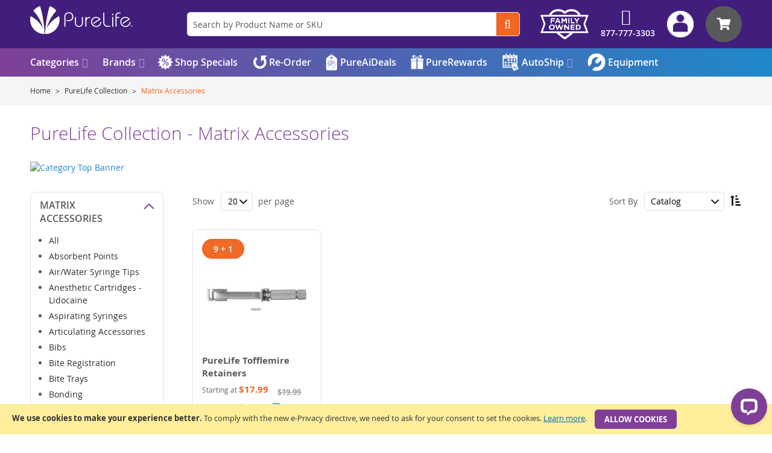

--- FILE ---
content_type: text/html; charset=UTF-8
request_url: https://www.purelifedental.com/purelife-collection/matrix-accessories.html
body_size: 53922
content:
<!doctype html>
<html lang="en">
    <head >
                <meta charset="utf-8"/><script type="text/javascript">(window.NREUM||(NREUM={})).init={privacy:{cookies_enabled:true},ajax:{deny_list:["bam.nr-data.net"]},feature_flags:["soft_nav"],distributed_tracing:{enabled:true}};(window.NREUM||(NREUM={})).loader_config={agentID:"1386011573",accountID:"3695211",trustKey:"3695211",xpid:"VwAOVFRSCRABVVNRBwEGX10I",licenseKey:"NRJS-49e29b6b56a7cf4f2d5",applicationID:"1123001999",browserID:"1386011573"};;/*! For license information please see nr-loader-spa-1.308.0.min.js.LICENSE.txt */
(()=>{var e,t,r={384:(e,t,r)=>{"use strict";r.d(t,{NT:()=>a,US:()=>u,Zm:()=>o,bQ:()=>d,dV:()=>c,pV:()=>l});var n=r(6154),i=r(1863),s=r(1910);const a={beacon:"bam.nr-data.net",errorBeacon:"bam.nr-data.net"};function o(){return n.gm.NREUM||(n.gm.NREUM={}),void 0===n.gm.newrelic&&(n.gm.newrelic=n.gm.NREUM),n.gm.NREUM}function c(){let e=o();return e.o||(e.o={ST:n.gm.setTimeout,SI:n.gm.setImmediate||n.gm.setInterval,CT:n.gm.clearTimeout,XHR:n.gm.XMLHttpRequest,REQ:n.gm.Request,EV:n.gm.Event,PR:n.gm.Promise,MO:n.gm.MutationObserver,FETCH:n.gm.fetch,WS:n.gm.WebSocket},(0,s.i)(...Object.values(e.o))),e}function d(e,t){let r=o();r.initializedAgents??={},t.initializedAt={ms:(0,i.t)(),date:new Date},r.initializedAgents[e]=t}function u(e,t){o()[e]=t}function l(){return function(){let e=o();const t=e.info||{};e.info={beacon:a.beacon,errorBeacon:a.errorBeacon,...t}}(),function(){let e=o();const t=e.init||{};e.init={...t}}(),c(),function(){let e=o();const t=e.loader_config||{};e.loader_config={...t}}(),o()}},782:(e,t,r)=>{"use strict";r.d(t,{T:()=>n});const n=r(860).K7.pageViewTiming},860:(e,t,r)=>{"use strict";r.d(t,{$J:()=>u,K7:()=>c,P3:()=>d,XX:()=>i,Yy:()=>o,df:()=>s,qY:()=>n,v4:()=>a});const n="events",i="jserrors",s="browser/blobs",a="rum",o="browser/logs",c={ajax:"ajax",genericEvents:"generic_events",jserrors:i,logging:"logging",metrics:"metrics",pageAction:"page_action",pageViewEvent:"page_view_event",pageViewTiming:"page_view_timing",sessionReplay:"session_replay",sessionTrace:"session_trace",softNav:"soft_navigations",spa:"spa"},d={[c.pageViewEvent]:1,[c.pageViewTiming]:2,[c.metrics]:3,[c.jserrors]:4,[c.spa]:5,[c.ajax]:6,[c.sessionTrace]:7,[c.softNav]:8,[c.sessionReplay]:9,[c.logging]:10,[c.genericEvents]:11},u={[c.pageViewEvent]:a,[c.pageViewTiming]:n,[c.ajax]:n,[c.spa]:n,[c.softNav]:n,[c.metrics]:i,[c.jserrors]:i,[c.sessionTrace]:s,[c.sessionReplay]:s,[c.logging]:o,[c.genericEvents]:"ins"}},944:(e,t,r)=>{"use strict";r.d(t,{R:()=>i});var n=r(3241);function i(e,t){"function"==typeof console.debug&&(console.debug("New Relic Warning: https://github.com/newrelic/newrelic-browser-agent/blob/main/docs/warning-codes.md#".concat(e),t),(0,n.W)({agentIdentifier:null,drained:null,type:"data",name:"warn",feature:"warn",data:{code:e,secondary:t}}))}},993:(e,t,r)=>{"use strict";r.d(t,{A$:()=>s,ET:()=>a,TZ:()=>o,p_:()=>i});var n=r(860);const i={ERROR:"ERROR",WARN:"WARN",INFO:"INFO",DEBUG:"DEBUG",TRACE:"TRACE"},s={OFF:0,ERROR:1,WARN:2,INFO:3,DEBUG:4,TRACE:5},a="log",o=n.K7.logging},1541:(e,t,r)=>{"use strict";r.d(t,{U:()=>i,f:()=>n});const n={MFE:"MFE",BA:"BA"};function i(e,t){if(2!==t?.harvestEndpointVersion)return{};const r=t.agentRef.runtime.appMetadata.agents[0].entityGuid;return e?{"source.id":e.id,"source.name":e.name,"source.type":e.type,"parent.id":e.parent?.id||r,"parent.type":e.parent?.type||n.BA}:{"entity.guid":r,appId:t.agentRef.info.applicationID}}},1687:(e,t,r)=>{"use strict";r.d(t,{Ak:()=>d,Ze:()=>h,x3:()=>u});var n=r(3241),i=r(7836),s=r(3606),a=r(860),o=r(2646);const c={};function d(e,t){const r={staged:!1,priority:a.P3[t]||0};l(e),c[e].get(t)||c[e].set(t,r)}function u(e,t){e&&c[e]&&(c[e].get(t)&&c[e].delete(t),p(e,t,!1),c[e].size&&f(e))}function l(e){if(!e)throw new Error("agentIdentifier required");c[e]||(c[e]=new Map)}function h(e="",t="feature",r=!1){if(l(e),!e||!c[e].get(t)||r)return p(e,t);c[e].get(t).staged=!0,f(e)}function f(e){const t=Array.from(c[e]);t.every(([e,t])=>t.staged)&&(t.sort((e,t)=>e[1].priority-t[1].priority),t.forEach(([t])=>{c[e].delete(t),p(e,t)}))}function p(e,t,r=!0){const a=e?i.ee.get(e):i.ee,c=s.i.handlers;if(!a.aborted&&a.backlog&&c){if((0,n.W)({agentIdentifier:e,type:"lifecycle",name:"drain",feature:t}),r){const e=a.backlog[t],r=c[t];if(r){for(let t=0;e&&t<e.length;++t)g(e[t],r);Object.entries(r).forEach(([e,t])=>{Object.values(t||{}).forEach(t=>{t[0]?.on&&t[0]?.context()instanceof o.y&&t[0].on(e,t[1])})})}}a.isolatedBacklog||delete c[t],a.backlog[t]=null,a.emit("drain-"+t,[])}}function g(e,t){var r=e[1];Object.values(t[r]||{}).forEach(t=>{var r=e[0];if(t[0]===r){var n=t[1],i=e[3],s=e[2];n.apply(i,s)}})}},1738:(e,t,r)=>{"use strict";r.d(t,{U:()=>f,Y:()=>h});var n=r(3241),i=r(9908),s=r(1863),a=r(944),o=r(5701),c=r(3969),d=r(8362),u=r(860),l=r(4261);function h(e,t,r,s){const h=s||r;!h||h[e]&&h[e]!==d.d.prototype[e]||(h[e]=function(){(0,i.p)(c.xV,["API/"+e+"/called"],void 0,u.K7.metrics,r.ee),(0,n.W)({agentIdentifier:r.agentIdentifier,drained:!!o.B?.[r.agentIdentifier],type:"data",name:"api",feature:l.Pl+e,data:{}});try{return t.apply(this,arguments)}catch(e){(0,a.R)(23,e)}})}function f(e,t,r,n,a){const o=e.info;null===r?delete o.jsAttributes[t]:o.jsAttributes[t]=r,(a||null===r)&&(0,i.p)(l.Pl+n,[(0,s.t)(),t,r],void 0,"session",e.ee)}},1741:(e,t,r)=>{"use strict";r.d(t,{W:()=>s});var n=r(944),i=r(4261);class s{#e(e,...t){if(this[e]!==s.prototype[e])return this[e](...t);(0,n.R)(35,e)}addPageAction(e,t){return this.#e(i.hG,e,t)}register(e){return this.#e(i.eY,e)}recordCustomEvent(e,t){return this.#e(i.fF,e,t)}setPageViewName(e,t){return this.#e(i.Fw,e,t)}setCustomAttribute(e,t,r){return this.#e(i.cD,e,t,r)}noticeError(e,t){return this.#e(i.o5,e,t)}setUserId(e,t=!1){return this.#e(i.Dl,e,t)}setApplicationVersion(e){return this.#e(i.nb,e)}setErrorHandler(e){return this.#e(i.bt,e)}addRelease(e,t){return this.#e(i.k6,e,t)}log(e,t){return this.#e(i.$9,e,t)}start(){return this.#e(i.d3)}finished(e){return this.#e(i.BL,e)}recordReplay(){return this.#e(i.CH)}pauseReplay(){return this.#e(i.Tb)}addToTrace(e){return this.#e(i.U2,e)}setCurrentRouteName(e){return this.#e(i.PA,e)}interaction(e){return this.#e(i.dT,e)}wrapLogger(e,t,r){return this.#e(i.Wb,e,t,r)}measure(e,t){return this.#e(i.V1,e,t)}consent(e){return this.#e(i.Pv,e)}}},1863:(e,t,r)=>{"use strict";function n(){return Math.floor(performance.now())}r.d(t,{t:()=>n})},1910:(e,t,r)=>{"use strict";r.d(t,{i:()=>s});var n=r(944);const i=new Map;function s(...e){return e.every(e=>{if(i.has(e))return i.get(e);const t="function"==typeof e?e.toString():"",r=t.includes("[native code]"),s=t.includes("nrWrapper");return r||s||(0,n.R)(64,e?.name||t),i.set(e,r),r})}},2555:(e,t,r)=>{"use strict";r.d(t,{D:()=>o,f:()=>a});var n=r(384),i=r(8122);const s={beacon:n.NT.beacon,errorBeacon:n.NT.errorBeacon,licenseKey:void 0,applicationID:void 0,sa:void 0,queueTime:void 0,applicationTime:void 0,ttGuid:void 0,user:void 0,account:void 0,product:void 0,extra:void 0,jsAttributes:{},userAttributes:void 0,atts:void 0,transactionName:void 0,tNamePlain:void 0};function a(e){try{return!!e.licenseKey&&!!e.errorBeacon&&!!e.applicationID}catch(e){return!1}}const o=e=>(0,i.a)(e,s)},2614:(e,t,r)=>{"use strict";r.d(t,{BB:()=>a,H3:()=>n,g:()=>d,iL:()=>c,tS:()=>o,uh:()=>i,wk:()=>s});const n="NRBA",i="SESSION",s=144e5,a=18e5,o={STARTED:"session-started",PAUSE:"session-pause",RESET:"session-reset",RESUME:"session-resume",UPDATE:"session-update"},c={SAME_TAB:"same-tab",CROSS_TAB:"cross-tab"},d={OFF:0,FULL:1,ERROR:2}},2646:(e,t,r)=>{"use strict";r.d(t,{y:()=>n});class n{constructor(e){this.contextId=e}}},2843:(e,t,r)=>{"use strict";r.d(t,{G:()=>s,u:()=>i});var n=r(3878);function i(e,t=!1,r,i){(0,n.DD)("visibilitychange",function(){if(t)return void("hidden"===document.visibilityState&&e());e(document.visibilityState)},r,i)}function s(e,t,r){(0,n.sp)("pagehide",e,t,r)}},3241:(e,t,r)=>{"use strict";r.d(t,{W:()=>s});var n=r(6154);const i="newrelic";function s(e={}){try{n.gm.dispatchEvent(new CustomEvent(i,{detail:e}))}catch(e){}}},3304:(e,t,r)=>{"use strict";r.d(t,{A:()=>s});var n=r(7836);const i=()=>{const e=new WeakSet;return(t,r)=>{if("object"==typeof r&&null!==r){if(e.has(r))return;e.add(r)}return r}};function s(e){try{return JSON.stringify(e,i())??""}catch(e){try{n.ee.emit("internal-error",[e])}catch(e){}return""}}},3333:(e,t,r)=>{"use strict";r.d(t,{$v:()=>u,TZ:()=>n,Xh:()=>c,Zp:()=>i,kd:()=>d,mq:()=>o,nf:()=>a,qN:()=>s});const n=r(860).K7.genericEvents,i=["auxclick","click","copy","keydown","paste","scrollend"],s=["focus","blur"],a=4,o=1e3,c=2e3,d=["PageAction","UserAction","BrowserPerformance"],u={RESOURCES:"experimental.resources",REGISTER:"register"}},3434:(e,t,r)=>{"use strict";r.d(t,{Jt:()=>s,YM:()=>d});var n=r(7836),i=r(5607);const s="nr@original:".concat(i.W),a=50;var o=Object.prototype.hasOwnProperty,c=!1;function d(e,t){return e||(e=n.ee),r.inPlace=function(e,t,n,i,s){n||(n="");const a="-"===n.charAt(0);for(let o=0;o<t.length;o++){const c=t[o],d=e[c];l(d)||(e[c]=r(d,a?c+n:n,i,c,s))}},r.flag=s,r;function r(t,r,n,c,d){return l(t)?t:(r||(r=""),nrWrapper[s]=t,function(e,t,r){if(Object.defineProperty&&Object.keys)try{return Object.keys(e).forEach(function(r){Object.defineProperty(t,r,{get:function(){return e[r]},set:function(t){return e[r]=t,t}})}),t}catch(e){u([e],r)}for(var n in e)o.call(e,n)&&(t[n]=e[n])}(t,nrWrapper,e),nrWrapper);function nrWrapper(){var s,o,l,h;let f;try{o=this,s=[...arguments],l="function"==typeof n?n(s,o):n||{}}catch(t){u([t,"",[s,o,c],l],e)}i(r+"start",[s,o,c],l,d);const p=performance.now();let g;try{return h=t.apply(o,s),g=performance.now(),h}catch(e){throw g=performance.now(),i(r+"err",[s,o,e],l,d),f=e,f}finally{const e=g-p,t={start:p,end:g,duration:e,isLongTask:e>=a,methodName:c,thrownError:f};t.isLongTask&&i("long-task",[t,o],l,d),i(r+"end",[s,o,h],l,d)}}}function i(r,n,i,s){if(!c||t){var a=c;c=!0;try{e.emit(r,n,i,t,s)}catch(t){u([t,r,n,i],e)}c=a}}}function u(e,t){t||(t=n.ee);try{t.emit("internal-error",e)}catch(e){}}function l(e){return!(e&&"function"==typeof e&&e.apply&&!e[s])}},3606:(e,t,r)=>{"use strict";r.d(t,{i:()=>s});var n=r(9908);s.on=a;var i=s.handlers={};function s(e,t,r,s){a(s||n.d,i,e,t,r)}function a(e,t,r,i,s){s||(s="feature"),e||(e=n.d);var a=t[s]=t[s]||{};(a[r]=a[r]||[]).push([e,i])}},3738:(e,t,r)=>{"use strict";r.d(t,{He:()=>i,Kp:()=>o,Lc:()=>d,Rz:()=>u,TZ:()=>n,bD:()=>s,d3:()=>a,jx:()=>l,sl:()=>h,uP:()=>c});const n=r(860).K7.sessionTrace,i="bstResource",s="resource",a="-start",o="-end",c="fn"+a,d="fn"+o,u="pushState",l=1e3,h=3e4},3785:(e,t,r)=>{"use strict";r.d(t,{R:()=>c,b:()=>d});var n=r(9908),i=r(1863),s=r(860),a=r(3969),o=r(993);function c(e,t,r={},c=o.p_.INFO,d=!0,u,l=(0,i.t)()){(0,n.p)(a.xV,["API/logging/".concat(c.toLowerCase(),"/called")],void 0,s.K7.metrics,e),(0,n.p)(o.ET,[l,t,r,c,d,u],void 0,s.K7.logging,e)}function d(e){return"string"==typeof e&&Object.values(o.p_).some(t=>t===e.toUpperCase().trim())}},3878:(e,t,r)=>{"use strict";function n(e,t){return{capture:e,passive:!1,signal:t}}function i(e,t,r=!1,i){window.addEventListener(e,t,n(r,i))}function s(e,t,r=!1,i){document.addEventListener(e,t,n(r,i))}r.d(t,{DD:()=>s,jT:()=>n,sp:()=>i})},3962:(e,t,r)=>{"use strict";r.d(t,{AM:()=>a,O2:()=>l,OV:()=>s,Qu:()=>h,TZ:()=>c,ih:()=>f,pP:()=>o,t1:()=>u,tC:()=>i,wD:()=>d});var n=r(860);const i=["click","keydown","submit"],s="popstate",a="api",o="initialPageLoad",c=n.K7.softNav,d=5e3,u=500,l={INITIAL_PAGE_LOAD:"",ROUTE_CHANGE:1,UNSPECIFIED:2},h={INTERACTION:1,AJAX:2,CUSTOM_END:3,CUSTOM_TRACER:4},f={IP:"in progress",PF:"pending finish",FIN:"finished",CAN:"cancelled"}},3969:(e,t,r)=>{"use strict";r.d(t,{TZ:()=>n,XG:()=>o,rs:()=>i,xV:()=>a,z_:()=>s});const n=r(860).K7.metrics,i="sm",s="cm",a="storeSupportabilityMetrics",o="storeEventMetrics"},4234:(e,t,r)=>{"use strict";r.d(t,{W:()=>s});var n=r(7836),i=r(1687);class s{constructor(e,t){this.agentIdentifier=e,this.ee=n.ee.get(e),this.featureName=t,this.blocked=!1}deregisterDrain(){(0,i.x3)(this.agentIdentifier,this.featureName)}}},4261:(e,t,r)=>{"use strict";r.d(t,{$9:()=>u,BL:()=>c,CH:()=>p,Dl:()=>R,Fw:()=>w,PA:()=>v,Pl:()=>n,Pv:()=>A,Tb:()=>h,U2:()=>a,V1:()=>E,Wb:()=>T,bt:()=>y,cD:()=>b,d3:()=>x,dT:()=>d,eY:()=>g,fF:()=>f,hG:()=>s,hw:()=>i,k6:()=>o,nb:()=>m,o5:()=>l});const n="api-",i=n+"ixn-",s="addPageAction",a="addToTrace",o="addRelease",c="finished",d="interaction",u="log",l="noticeError",h="pauseReplay",f="recordCustomEvent",p="recordReplay",g="register",m="setApplicationVersion",v="setCurrentRouteName",b="setCustomAttribute",y="setErrorHandler",w="setPageViewName",R="setUserId",x="start",T="wrapLogger",E="measure",A="consent"},5205:(e,t,r)=>{"use strict";r.d(t,{j:()=>S});var n=r(384),i=r(1741);var s=r(2555),a=r(3333);const o=e=>{if(!e||"string"!=typeof e)return!1;try{document.createDocumentFragment().querySelector(e)}catch{return!1}return!0};var c=r(2614),d=r(944),u=r(8122);const l="[data-nr-mask]",h=e=>(0,u.a)(e,(()=>{const e={feature_flags:[],experimental:{allow_registered_children:!1,resources:!1},mask_selector:"*",block_selector:"[data-nr-block]",mask_input_options:{color:!1,date:!1,"datetime-local":!1,email:!1,month:!1,number:!1,range:!1,search:!1,tel:!1,text:!1,time:!1,url:!1,week:!1,textarea:!1,select:!1,password:!0}};return{ajax:{deny_list:void 0,block_internal:!0,enabled:!0,autoStart:!0},api:{get allow_registered_children(){return e.feature_flags.includes(a.$v.REGISTER)||e.experimental.allow_registered_children},set allow_registered_children(t){e.experimental.allow_registered_children=t},duplicate_registered_data:!1},browser_consent_mode:{enabled:!1},distributed_tracing:{enabled:void 0,exclude_newrelic_header:void 0,cors_use_newrelic_header:void 0,cors_use_tracecontext_headers:void 0,allowed_origins:void 0},get feature_flags(){return e.feature_flags},set feature_flags(t){e.feature_flags=t},generic_events:{enabled:!0,autoStart:!0},harvest:{interval:30},jserrors:{enabled:!0,autoStart:!0},logging:{enabled:!0,autoStart:!0},metrics:{enabled:!0,autoStart:!0},obfuscate:void 0,page_action:{enabled:!0},page_view_event:{enabled:!0,autoStart:!0},page_view_timing:{enabled:!0,autoStart:!0},performance:{capture_marks:!1,capture_measures:!1,capture_detail:!0,resources:{get enabled(){return e.feature_flags.includes(a.$v.RESOURCES)||e.experimental.resources},set enabled(t){e.experimental.resources=t},asset_types:[],first_party_domains:[],ignore_newrelic:!0}},privacy:{cookies_enabled:!0},proxy:{assets:void 0,beacon:void 0},session:{expiresMs:c.wk,inactiveMs:c.BB},session_replay:{autoStart:!0,enabled:!1,preload:!1,sampling_rate:10,error_sampling_rate:100,collect_fonts:!1,inline_images:!1,fix_stylesheets:!0,mask_all_inputs:!0,get mask_text_selector(){return e.mask_selector},set mask_text_selector(t){o(t)?e.mask_selector="".concat(t,",").concat(l):""===t||null===t?e.mask_selector=l:(0,d.R)(5,t)},get block_class(){return"nr-block"},get ignore_class(){return"nr-ignore"},get mask_text_class(){return"nr-mask"},get block_selector(){return e.block_selector},set block_selector(t){o(t)?e.block_selector+=",".concat(t):""!==t&&(0,d.R)(6,t)},get mask_input_options(){return e.mask_input_options},set mask_input_options(t){t&&"object"==typeof t?e.mask_input_options={...t,password:!0}:(0,d.R)(7,t)}},session_trace:{enabled:!0,autoStart:!0},soft_navigations:{enabled:!0,autoStart:!0},spa:{enabled:!0,autoStart:!0},ssl:void 0,user_actions:{enabled:!0,elementAttributes:["id","className","tagName","type"]}}})());var f=r(6154),p=r(9324);let g=0;const m={buildEnv:p.F3,distMethod:p.Xs,version:p.xv,originTime:f.WN},v={consented:!1},b={appMetadata:{},get consented(){return this.session?.state?.consent||v.consented},set consented(e){v.consented=e},customTransaction:void 0,denyList:void 0,disabled:!1,harvester:void 0,isolatedBacklog:!1,isRecording:!1,loaderType:void 0,maxBytes:3e4,obfuscator:void 0,onerror:void 0,ptid:void 0,releaseIds:{},session:void 0,timeKeeper:void 0,registeredEntities:[],jsAttributesMetadata:{bytes:0},get harvestCount(){return++g}},y=e=>{const t=(0,u.a)(e,b),r=Object.keys(m).reduce((e,t)=>(e[t]={value:m[t],writable:!1,configurable:!0,enumerable:!0},e),{});return Object.defineProperties(t,r)};var w=r(5701);const R=e=>{const t=e.startsWith("http");e+="/",r.p=t?e:"https://"+e};var x=r(7836),T=r(3241);const E={accountID:void 0,trustKey:void 0,agentID:void 0,licenseKey:void 0,applicationID:void 0,xpid:void 0},A=e=>(0,u.a)(e,E),_=new Set;function S(e,t={},r,a){let{init:o,info:c,loader_config:d,runtime:u={},exposed:l=!0}=t;if(!c){const e=(0,n.pV)();o=e.init,c=e.info,d=e.loader_config}e.init=h(o||{}),e.loader_config=A(d||{}),c.jsAttributes??={},f.bv&&(c.jsAttributes.isWorker=!0),e.info=(0,s.D)(c);const p=e.init,g=[c.beacon,c.errorBeacon];_.has(e.agentIdentifier)||(p.proxy.assets&&(R(p.proxy.assets),g.push(p.proxy.assets)),p.proxy.beacon&&g.push(p.proxy.beacon),e.beacons=[...g],function(e){const t=(0,n.pV)();Object.getOwnPropertyNames(i.W.prototype).forEach(r=>{const n=i.W.prototype[r];if("function"!=typeof n||"constructor"===n)return;let s=t[r];e[r]&&!1!==e.exposed&&"micro-agent"!==e.runtime?.loaderType&&(t[r]=(...t)=>{const n=e[r](...t);return s?s(...t):n})})}(e),(0,n.US)("activatedFeatures",w.B)),u.denyList=[...p.ajax.deny_list||[],...p.ajax.block_internal?g:[]],u.ptid=e.agentIdentifier,u.loaderType=r,e.runtime=y(u),_.has(e.agentIdentifier)||(e.ee=x.ee.get(e.agentIdentifier),e.exposed=l,(0,T.W)({agentIdentifier:e.agentIdentifier,drained:!!w.B?.[e.agentIdentifier],type:"lifecycle",name:"initialize",feature:void 0,data:e.config})),_.add(e.agentIdentifier)}},5270:(e,t,r)=>{"use strict";r.d(t,{Aw:()=>a,SR:()=>s,rF:()=>o});var n=r(384),i=r(7767);function s(e){return!!(0,n.dV)().o.MO&&(0,i.V)(e)&&!0===e?.session_trace.enabled}function a(e){return!0===e?.session_replay.preload&&s(e)}function o(e,t){try{if("string"==typeof t?.type){if("password"===t.type.toLowerCase())return"*".repeat(e?.length||0);if(void 0!==t?.dataset?.nrUnmask||t?.classList?.contains("nr-unmask"))return e}}catch(e){}return"string"==typeof e?e.replace(/[\S]/g,"*"):"*".repeat(e?.length||0)}},5289:(e,t,r)=>{"use strict";r.d(t,{GG:()=>a,Qr:()=>c,sB:()=>o});var n=r(3878),i=r(6389);function s(){return"undefined"==typeof document||"complete"===document.readyState}function a(e,t){if(s())return e();const r=(0,i.J)(e),a=setInterval(()=>{s()&&(clearInterval(a),r())},500);(0,n.sp)("load",r,t)}function o(e){if(s())return e();(0,n.DD)("DOMContentLoaded",e)}function c(e){if(s())return e();(0,n.sp)("popstate",e)}},5607:(e,t,r)=>{"use strict";r.d(t,{W:()=>n});const n=(0,r(9566).bz)()},5701:(e,t,r)=>{"use strict";r.d(t,{B:()=>s,t:()=>a});var n=r(3241);const i=new Set,s={};function a(e,t){const r=t.agentIdentifier;s[r]??={},e&&"object"==typeof e&&(i.has(r)||(t.ee.emit("rumresp",[e]),s[r]=e,i.add(r),(0,n.W)({agentIdentifier:r,loaded:!0,drained:!0,type:"lifecycle",name:"load",feature:void 0,data:e})))}},6154:(e,t,r)=>{"use strict";r.d(t,{OF:()=>d,RI:()=>i,WN:()=>h,bv:()=>s,eN:()=>f,gm:()=>a,lR:()=>l,m:()=>c,mw:()=>o,sb:()=>u});var n=r(1863);const i="undefined"!=typeof window&&!!window.document,s="undefined"!=typeof WorkerGlobalScope&&("undefined"!=typeof self&&self instanceof WorkerGlobalScope&&self.navigator instanceof WorkerNavigator||"undefined"!=typeof globalThis&&globalThis instanceof WorkerGlobalScope&&globalThis.navigator instanceof WorkerNavigator),a=i?window:"undefined"!=typeof WorkerGlobalScope&&("undefined"!=typeof self&&self instanceof WorkerGlobalScope&&self||"undefined"!=typeof globalThis&&globalThis instanceof WorkerGlobalScope&&globalThis),o=Boolean("hidden"===a?.document?.visibilityState),c=""+a?.location,d=/iPad|iPhone|iPod/.test(a.navigator?.userAgent),u=d&&"undefined"==typeof SharedWorker,l=(()=>{const e=a.navigator?.userAgent?.match(/Firefox[/\s](\d+\.\d+)/);return Array.isArray(e)&&e.length>=2?+e[1]:0})(),h=Date.now()-(0,n.t)(),f=()=>"undefined"!=typeof PerformanceNavigationTiming&&a?.performance?.getEntriesByType("navigation")?.[0]?.responseStart},6344:(e,t,r)=>{"use strict";r.d(t,{BB:()=>u,Qb:()=>l,TZ:()=>i,Ug:()=>a,Vh:()=>s,_s:()=>o,bc:()=>d,yP:()=>c});var n=r(2614);const i=r(860).K7.sessionReplay,s="errorDuringReplay",a=.12,o={DomContentLoaded:0,Load:1,FullSnapshot:2,IncrementalSnapshot:3,Meta:4,Custom:5},c={[n.g.ERROR]:15e3,[n.g.FULL]:3e5,[n.g.OFF]:0},d={RESET:{message:"Session was reset",sm:"Reset"},IMPORT:{message:"Recorder failed to import",sm:"Import"},TOO_MANY:{message:"429: Too Many Requests",sm:"Too-Many"},TOO_BIG:{message:"Payload was too large",sm:"Too-Big"},CROSS_TAB:{message:"Session Entity was set to OFF on another tab",sm:"Cross-Tab"},ENTITLEMENTS:{message:"Session Replay is not allowed and will not be started",sm:"Entitlement"}},u=5e3,l={API:"api",RESUME:"resume",SWITCH_TO_FULL:"switchToFull",INITIALIZE:"initialize",PRELOAD:"preload"}},6389:(e,t,r)=>{"use strict";function n(e,t=500,r={}){const n=r?.leading||!1;let i;return(...r)=>{n&&void 0===i&&(e.apply(this,r),i=setTimeout(()=>{i=clearTimeout(i)},t)),n||(clearTimeout(i),i=setTimeout(()=>{e.apply(this,r)},t))}}function i(e){let t=!1;return(...r)=>{t||(t=!0,e.apply(this,r))}}r.d(t,{J:()=>i,s:()=>n})},6630:(e,t,r)=>{"use strict";r.d(t,{T:()=>n});const n=r(860).K7.pageViewEvent},6774:(e,t,r)=>{"use strict";r.d(t,{T:()=>n});const n=r(860).K7.jserrors},7295:(e,t,r)=>{"use strict";r.d(t,{Xv:()=>a,gX:()=>i,iW:()=>s});var n=[];function i(e){if(!e||s(e))return!1;if(0===n.length)return!0;if("*"===n[0].hostname)return!1;for(var t=0;t<n.length;t++){var r=n[t];if(r.hostname.test(e.hostname)&&r.pathname.test(e.pathname))return!1}return!0}function s(e){return void 0===e.hostname}function a(e){if(n=[],e&&e.length)for(var t=0;t<e.length;t++){let r=e[t];if(!r)continue;if("*"===r)return void(n=[{hostname:"*"}]);0===r.indexOf("http://")?r=r.substring(7):0===r.indexOf("https://")&&(r=r.substring(8));const i=r.indexOf("/");let s,a;i>0?(s=r.substring(0,i),a=r.substring(i)):(s=r,a="*");let[c]=s.split(":");n.push({hostname:o(c),pathname:o(a,!0)})}}function o(e,t=!1){const r=e.replace(/[.+?^${}()|[\]\\]/g,e=>"\\"+e).replace(/\*/g,".*?");return new RegExp((t?"^":"")+r+"$")}},7485:(e,t,r)=>{"use strict";r.d(t,{D:()=>i});var n=r(6154);function i(e){if(0===(e||"").indexOf("data:"))return{protocol:"data"};try{const t=new URL(e,location.href),r={port:t.port,hostname:t.hostname,pathname:t.pathname,search:t.search,protocol:t.protocol.slice(0,t.protocol.indexOf(":")),sameOrigin:t.protocol===n.gm?.location?.protocol&&t.host===n.gm?.location?.host};return r.port&&""!==r.port||("http:"===t.protocol&&(r.port="80"),"https:"===t.protocol&&(r.port="443")),r.pathname&&""!==r.pathname?r.pathname.startsWith("/")||(r.pathname="/".concat(r.pathname)):r.pathname="/",r}catch(e){return{}}}},7699:(e,t,r)=>{"use strict";r.d(t,{It:()=>s,KC:()=>o,No:()=>i,qh:()=>a});var n=r(860);const i=16e3,s=1e6,a="SESSION_ERROR",o={[n.K7.logging]:!0,[n.K7.genericEvents]:!1,[n.K7.jserrors]:!1,[n.K7.ajax]:!1}},7767:(e,t,r)=>{"use strict";r.d(t,{V:()=>i});var n=r(6154);const i=e=>n.RI&&!0===e?.privacy.cookies_enabled},7836:(e,t,r)=>{"use strict";r.d(t,{P:()=>o,ee:()=>c});var n=r(384),i=r(8990),s=r(2646),a=r(5607);const o="nr@context:".concat(a.W),c=function e(t,r){var n={},a={},u={},l=!1;try{l=16===r.length&&d.initializedAgents?.[r]?.runtime.isolatedBacklog}catch(e){}var h={on:p,addEventListener:p,removeEventListener:function(e,t){var r=n[e];if(!r)return;for(var i=0;i<r.length;i++)r[i]===t&&r.splice(i,1)},emit:function(e,r,n,i,s){!1!==s&&(s=!0);if(c.aborted&&!i)return;t&&s&&t.emit(e,r,n);var o=f(n);g(e).forEach(e=>{e.apply(o,r)});var d=v()[a[e]];d&&d.push([h,e,r,o]);return o},get:m,listeners:g,context:f,buffer:function(e,t){const r=v();if(t=t||"feature",h.aborted)return;Object.entries(e||{}).forEach(([e,n])=>{a[n]=t,t in r||(r[t]=[])})},abort:function(){h._aborted=!0,Object.keys(h.backlog).forEach(e=>{delete h.backlog[e]})},isBuffering:function(e){return!!v()[a[e]]},debugId:r,backlog:l?{}:t&&"object"==typeof t.backlog?t.backlog:{},isolatedBacklog:l};return Object.defineProperty(h,"aborted",{get:()=>{let e=h._aborted||!1;return e||(t&&(e=t.aborted),e)}}),h;function f(e){return e&&e instanceof s.y?e:e?(0,i.I)(e,o,()=>new s.y(o)):new s.y(o)}function p(e,t){n[e]=g(e).concat(t)}function g(e){return n[e]||[]}function m(t){return u[t]=u[t]||e(h,t)}function v(){return h.backlog}}(void 0,"globalEE"),d=(0,n.Zm)();d.ee||(d.ee=c)},8122:(e,t,r)=>{"use strict";r.d(t,{a:()=>i});var n=r(944);function i(e,t){try{if(!e||"object"!=typeof e)return(0,n.R)(3);if(!t||"object"!=typeof t)return(0,n.R)(4);const r=Object.create(Object.getPrototypeOf(t),Object.getOwnPropertyDescriptors(t)),s=0===Object.keys(r).length?e:r;for(let a in s)if(void 0!==e[a])try{if(null===e[a]){r[a]=null;continue}Array.isArray(e[a])&&Array.isArray(t[a])?r[a]=Array.from(new Set([...e[a],...t[a]])):"object"==typeof e[a]&&"object"==typeof t[a]?r[a]=i(e[a],t[a]):r[a]=e[a]}catch(e){r[a]||(0,n.R)(1,e)}return r}catch(e){(0,n.R)(2,e)}}},8139:(e,t,r)=>{"use strict";r.d(t,{u:()=>h});var n=r(7836),i=r(3434),s=r(8990),a=r(6154);const o={},c=a.gm.XMLHttpRequest,d="addEventListener",u="removeEventListener",l="nr@wrapped:".concat(n.P);function h(e){var t=function(e){return(e||n.ee).get("events")}(e);if(o[t.debugId]++)return t;o[t.debugId]=1;var r=(0,i.YM)(t,!0);function h(e){r.inPlace(e,[d,u],"-",p)}function p(e,t){return e[1]}return"getPrototypeOf"in Object&&(a.RI&&f(document,h),c&&f(c.prototype,h),f(a.gm,h)),t.on(d+"-start",function(e,t){var n=e[1];if(null!==n&&("function"==typeof n||"object"==typeof n)&&"newrelic"!==e[0]){var i=(0,s.I)(n,l,function(){var e={object:function(){if("function"!=typeof n.handleEvent)return;return n.handleEvent.apply(n,arguments)},function:n}[typeof n];return e?r(e,"fn-",null,e.name||"anonymous"):n});this.wrapped=e[1]=i}}),t.on(u+"-start",function(e){e[1]=this.wrapped||e[1]}),t}function f(e,t,...r){let n=e;for(;"object"==typeof n&&!Object.prototype.hasOwnProperty.call(n,d);)n=Object.getPrototypeOf(n);n&&t(n,...r)}},8362:(e,t,r)=>{"use strict";r.d(t,{d:()=>s});var n=r(9566),i=r(1741);class s extends i.W{agentIdentifier=(0,n.LA)(16)}},8374:(e,t,r)=>{r.nc=(()=>{try{return document?.currentScript?.nonce}catch(e){}return""})()},8990:(e,t,r)=>{"use strict";r.d(t,{I:()=>i});var n=Object.prototype.hasOwnProperty;function i(e,t,r){if(n.call(e,t))return e[t];var i=r();if(Object.defineProperty&&Object.keys)try{return Object.defineProperty(e,t,{value:i,writable:!0,enumerable:!1}),i}catch(e){}return e[t]=i,i}},9119:(e,t,r)=>{"use strict";r.d(t,{L:()=>s});var n=/([^?#]*)[^#]*(#[^?]*|$).*/,i=/([^?#]*)().*/;function s(e,t){return e?e.replace(t?n:i,"$1$2"):e}},9300:(e,t,r)=>{"use strict";r.d(t,{T:()=>n});const n=r(860).K7.ajax},9324:(e,t,r)=>{"use strict";r.d(t,{AJ:()=>a,F3:()=>i,Xs:()=>s,Yq:()=>o,xv:()=>n});const n="1.308.0",i="PROD",s="CDN",a="@newrelic/rrweb",o="1.0.1"},9566:(e,t,r)=>{"use strict";r.d(t,{LA:()=>o,ZF:()=>c,bz:()=>a,el:()=>d});var n=r(6154);const i="xxxxxxxx-xxxx-4xxx-yxxx-xxxxxxxxxxxx";function s(e,t){return e?15&e[t]:16*Math.random()|0}function a(){const e=n.gm?.crypto||n.gm?.msCrypto;let t,r=0;return e&&e.getRandomValues&&(t=e.getRandomValues(new Uint8Array(30))),i.split("").map(e=>"x"===e?s(t,r++).toString(16):"y"===e?(3&s()|8).toString(16):e).join("")}function o(e){const t=n.gm?.crypto||n.gm?.msCrypto;let r,i=0;t&&t.getRandomValues&&(r=t.getRandomValues(new Uint8Array(e)));const a=[];for(var o=0;o<e;o++)a.push(s(r,i++).toString(16));return a.join("")}function c(){return o(16)}function d(){return o(32)}},9908:(e,t,r)=>{"use strict";r.d(t,{d:()=>n,p:()=>i});var n=r(7836).ee.get("handle");function i(e,t,r,i,s){s?(s.buffer([e],i),s.emit(e,t,r)):(n.buffer([e],i),n.emit(e,t,r))}}},n={};function i(e){var t=n[e];if(void 0!==t)return t.exports;var s=n[e]={exports:{}};return r[e](s,s.exports,i),s.exports}i.m=r,i.d=(e,t)=>{for(var r in t)i.o(t,r)&&!i.o(e,r)&&Object.defineProperty(e,r,{enumerable:!0,get:t[r]})},i.f={},i.e=e=>Promise.all(Object.keys(i.f).reduce((t,r)=>(i.f[r](e,t),t),[])),i.u=e=>({212:"nr-spa-compressor",249:"nr-spa-recorder",478:"nr-spa"}[e]+"-1.308.0.min.js"),i.o=(e,t)=>Object.prototype.hasOwnProperty.call(e,t),e={},t="NRBA-1.308.0.PROD:",i.l=(r,n,s,a)=>{if(e[r])e[r].push(n);else{var o,c;if(void 0!==s)for(var d=document.getElementsByTagName("script"),u=0;u<d.length;u++){var l=d[u];if(l.getAttribute("src")==r||l.getAttribute("data-webpack")==t+s){o=l;break}}if(!o){c=!0;var h={478:"sha512-RSfSVnmHk59T/uIPbdSE0LPeqcEdF4/+XhfJdBuccH5rYMOEZDhFdtnh6X6nJk7hGpzHd9Ujhsy7lZEz/ORYCQ==",249:"sha512-ehJXhmntm85NSqW4MkhfQqmeKFulra3klDyY0OPDUE+sQ3GokHlPh1pmAzuNy//3j4ac6lzIbmXLvGQBMYmrkg==",212:"sha512-B9h4CR46ndKRgMBcK+j67uSR2RCnJfGefU+A7FrgR/k42ovXy5x/MAVFiSvFxuVeEk/pNLgvYGMp1cBSK/G6Fg=="};(o=document.createElement("script")).charset="utf-8",i.nc&&o.setAttribute("nonce",i.nc),o.setAttribute("data-webpack",t+s),o.src=r,0!==o.src.indexOf(window.location.origin+"/")&&(o.crossOrigin="anonymous"),h[a]&&(o.integrity=h[a])}e[r]=[n];var f=(t,n)=>{o.onerror=o.onload=null,clearTimeout(p);var i=e[r];if(delete e[r],o.parentNode&&o.parentNode.removeChild(o),i&&i.forEach(e=>e(n)),t)return t(n)},p=setTimeout(f.bind(null,void 0,{type:"timeout",target:o}),12e4);o.onerror=f.bind(null,o.onerror),o.onload=f.bind(null,o.onload),c&&document.head.appendChild(o)}},i.r=e=>{"undefined"!=typeof Symbol&&Symbol.toStringTag&&Object.defineProperty(e,Symbol.toStringTag,{value:"Module"}),Object.defineProperty(e,"__esModule",{value:!0})},i.p="https://js-agent.newrelic.com/",(()=>{var e={38:0,788:0};i.f.j=(t,r)=>{var n=i.o(e,t)?e[t]:void 0;if(0!==n)if(n)r.push(n[2]);else{var s=new Promise((r,i)=>n=e[t]=[r,i]);r.push(n[2]=s);var a=i.p+i.u(t),o=new Error;i.l(a,r=>{if(i.o(e,t)&&(0!==(n=e[t])&&(e[t]=void 0),n)){var s=r&&("load"===r.type?"missing":r.type),a=r&&r.target&&r.target.src;o.message="Loading chunk "+t+" failed: ("+s+": "+a+")",o.name="ChunkLoadError",o.type=s,o.request=a,n[1](o)}},"chunk-"+t,t)}};var t=(t,r)=>{var n,s,[a,o,c]=r,d=0;if(a.some(t=>0!==e[t])){for(n in o)i.o(o,n)&&(i.m[n]=o[n]);if(c)c(i)}for(t&&t(r);d<a.length;d++)s=a[d],i.o(e,s)&&e[s]&&e[s][0](),e[s]=0},r=self["webpackChunk:NRBA-1.308.0.PROD"]=self["webpackChunk:NRBA-1.308.0.PROD"]||[];r.forEach(t.bind(null,0)),r.push=t.bind(null,r.push.bind(r))})(),(()=>{"use strict";i(8374);var e=i(8362),t=i(860);const r=Object.values(t.K7);var n=i(5205);var s=i(9908),a=i(1863),o=i(4261),c=i(1738);var d=i(1687),u=i(4234),l=i(5289),h=i(6154),f=i(944),p=i(5270),g=i(7767),m=i(6389),v=i(7699);class b extends u.W{constructor(e,t){super(e.agentIdentifier,t),this.agentRef=e,this.abortHandler=void 0,this.featAggregate=void 0,this.loadedSuccessfully=void 0,this.onAggregateImported=new Promise(e=>{this.loadedSuccessfully=e}),this.deferred=Promise.resolve(),!1===e.init[this.featureName].autoStart?this.deferred=new Promise((t,r)=>{this.ee.on("manual-start-all",(0,m.J)(()=>{(0,d.Ak)(e.agentIdentifier,this.featureName),t()}))}):(0,d.Ak)(e.agentIdentifier,t)}importAggregator(e,t,r={}){if(this.featAggregate)return;const n=async()=>{let n;await this.deferred;try{if((0,g.V)(e.init)){const{setupAgentSession:t}=await i.e(478).then(i.bind(i,8766));n=t(e)}}catch(e){(0,f.R)(20,e),this.ee.emit("internal-error",[e]),(0,s.p)(v.qh,[e],void 0,this.featureName,this.ee)}try{if(!this.#t(this.featureName,n,e.init))return(0,d.Ze)(this.agentIdentifier,this.featureName),void this.loadedSuccessfully(!1);const{Aggregate:i}=await t();this.featAggregate=new i(e,r),e.runtime.harvester.initializedAggregates.push(this.featAggregate),this.loadedSuccessfully(!0)}catch(e){(0,f.R)(34,e),this.abortHandler?.(),(0,d.Ze)(this.agentIdentifier,this.featureName,!0),this.loadedSuccessfully(!1),this.ee&&this.ee.abort()}};h.RI?(0,l.GG)(()=>n(),!0):n()}#t(e,r,n){if(this.blocked)return!1;switch(e){case t.K7.sessionReplay:return(0,p.SR)(n)&&!!r;case t.K7.sessionTrace:return!!r;default:return!0}}}var y=i(6630),w=i(2614),R=i(3241);class x extends b{static featureName=y.T;constructor(e){var t;super(e,y.T),this.setupInspectionEvents(e.agentIdentifier),t=e,(0,c.Y)(o.Fw,function(e,r){"string"==typeof e&&("/"!==e.charAt(0)&&(e="/"+e),t.runtime.customTransaction=(r||"http://custom.transaction")+e,(0,s.p)(o.Pl+o.Fw,[(0,a.t)()],void 0,void 0,t.ee))},t),this.importAggregator(e,()=>i.e(478).then(i.bind(i,2467)))}setupInspectionEvents(e){const t=(t,r)=>{t&&(0,R.W)({agentIdentifier:e,timeStamp:t.timeStamp,loaded:"complete"===t.target.readyState,type:"window",name:r,data:t.target.location+""})};(0,l.sB)(e=>{t(e,"DOMContentLoaded")}),(0,l.GG)(e=>{t(e,"load")}),(0,l.Qr)(e=>{t(e,"navigate")}),this.ee.on(w.tS.UPDATE,(t,r)=>{(0,R.W)({agentIdentifier:e,type:"lifecycle",name:"session",data:r})})}}var T=i(384);class E extends e.d{constructor(e){var t;(super(),h.gm)?(this.features={},(0,T.bQ)(this.agentIdentifier,this),this.desiredFeatures=new Set(e.features||[]),this.desiredFeatures.add(x),(0,n.j)(this,e,e.loaderType||"agent"),t=this,(0,c.Y)(o.cD,function(e,r,n=!1){if("string"==typeof e){if(["string","number","boolean"].includes(typeof r)||null===r)return(0,c.U)(t,e,r,o.cD,n);(0,f.R)(40,typeof r)}else(0,f.R)(39,typeof e)},t),function(e){(0,c.Y)(o.Dl,function(t,r=!1){if("string"!=typeof t&&null!==t)return void(0,f.R)(41,typeof t);const n=e.info.jsAttributes["enduser.id"];r&&null!=n&&n!==t?(0,s.p)(o.Pl+"setUserIdAndResetSession",[t],void 0,"session",e.ee):(0,c.U)(e,"enduser.id",t,o.Dl,!0)},e)}(this),function(e){(0,c.Y)(o.nb,function(t){if("string"==typeof t||null===t)return(0,c.U)(e,"application.version",t,o.nb,!1);(0,f.R)(42,typeof t)},e)}(this),function(e){(0,c.Y)(o.d3,function(){e.ee.emit("manual-start-all")},e)}(this),function(e){(0,c.Y)(o.Pv,function(t=!0){if("boolean"==typeof t){if((0,s.p)(o.Pl+o.Pv,[t],void 0,"session",e.ee),e.runtime.consented=t,t){const t=e.features.page_view_event;t.onAggregateImported.then(e=>{const r=t.featAggregate;e&&!r.sentRum&&r.sendRum()})}}else(0,f.R)(65,typeof t)},e)}(this),this.run()):(0,f.R)(21)}get config(){return{info:this.info,init:this.init,loader_config:this.loader_config,runtime:this.runtime}}get api(){return this}run(){try{const e=function(e){const t={};return r.forEach(r=>{t[r]=!!e[r]?.enabled}),t}(this.init),n=[...this.desiredFeatures];n.sort((e,r)=>t.P3[e.featureName]-t.P3[r.featureName]),n.forEach(r=>{if(!e[r.featureName]&&r.featureName!==t.K7.pageViewEvent)return;if(r.featureName===t.K7.spa)return void(0,f.R)(67);const n=function(e){switch(e){case t.K7.ajax:return[t.K7.jserrors];case t.K7.sessionTrace:return[t.K7.ajax,t.K7.pageViewEvent];case t.K7.sessionReplay:return[t.K7.sessionTrace];case t.K7.pageViewTiming:return[t.K7.pageViewEvent];default:return[]}}(r.featureName).filter(e=>!(e in this.features));n.length>0&&(0,f.R)(36,{targetFeature:r.featureName,missingDependencies:n}),this.features[r.featureName]=new r(this)})}catch(e){(0,f.R)(22,e);for(const e in this.features)this.features[e].abortHandler?.();const t=(0,T.Zm)();delete t.initializedAgents[this.agentIdentifier]?.features,delete this.sharedAggregator;return t.ee.get(this.agentIdentifier).abort(),!1}}}var A=i(2843),_=i(782);class S extends b{static featureName=_.T;constructor(e){super(e,_.T),h.RI&&((0,A.u)(()=>(0,s.p)("docHidden",[(0,a.t)()],void 0,_.T,this.ee),!0),(0,A.G)(()=>(0,s.p)("winPagehide",[(0,a.t)()],void 0,_.T,this.ee)),this.importAggregator(e,()=>i.e(478).then(i.bind(i,9917))))}}var O=i(3969);class I extends b{static featureName=O.TZ;constructor(e){super(e,O.TZ),h.RI&&document.addEventListener("securitypolicyviolation",e=>{(0,s.p)(O.xV,["Generic/CSPViolation/Detected"],void 0,this.featureName,this.ee)}),this.importAggregator(e,()=>i.e(478).then(i.bind(i,6555)))}}var N=i(6774),P=i(3878),k=i(3304);class D{constructor(e,t,r,n,i){this.name="UncaughtError",this.message="string"==typeof e?e:(0,k.A)(e),this.sourceURL=t,this.line=r,this.column=n,this.__newrelic=i}}function C(e){return M(e)?e:new D(void 0!==e?.message?e.message:e,e?.filename||e?.sourceURL,e?.lineno||e?.line,e?.colno||e?.col,e?.__newrelic,e?.cause)}function j(e){const t="Unhandled Promise Rejection: ";if(!e?.reason)return;if(M(e.reason)){try{e.reason.message.startsWith(t)||(e.reason.message=t+e.reason.message)}catch(e){}return C(e.reason)}const r=C(e.reason);return(r.message||"").startsWith(t)||(r.message=t+r.message),r}function L(e){if(e.error instanceof SyntaxError&&!/:\d+$/.test(e.error.stack?.trim())){const t=new D(e.message,e.filename,e.lineno,e.colno,e.error.__newrelic,e.cause);return t.name=SyntaxError.name,t}return M(e.error)?e.error:C(e)}function M(e){return e instanceof Error&&!!e.stack}function H(e,r,n,i,o=(0,a.t)()){"string"==typeof e&&(e=new Error(e)),(0,s.p)("err",[e,o,!1,r,n.runtime.isRecording,void 0,i],void 0,t.K7.jserrors,n.ee),(0,s.p)("uaErr",[],void 0,t.K7.genericEvents,n.ee)}var B=i(1541),K=i(993),W=i(3785);function U(e,{customAttributes:t={},level:r=K.p_.INFO}={},n,i,s=(0,a.t)()){(0,W.R)(n.ee,e,t,r,!1,i,s)}function F(e,r,n,i,c=(0,a.t)()){(0,s.p)(o.Pl+o.hG,[c,e,r,i],void 0,t.K7.genericEvents,n.ee)}function V(e,r,n,i,c=(0,a.t)()){const{start:d,end:u,customAttributes:l}=r||{},h={customAttributes:l||{}};if("object"!=typeof h.customAttributes||"string"!=typeof e||0===e.length)return void(0,f.R)(57);const p=(e,t)=>null==e?t:"number"==typeof e?e:e instanceof PerformanceMark?e.startTime:Number.NaN;if(h.start=p(d,0),h.end=p(u,c),Number.isNaN(h.start)||Number.isNaN(h.end))(0,f.R)(57);else{if(h.duration=h.end-h.start,!(h.duration<0))return(0,s.p)(o.Pl+o.V1,[h,e,i],void 0,t.K7.genericEvents,n.ee),h;(0,f.R)(58)}}function G(e,r={},n,i,c=(0,a.t)()){(0,s.p)(o.Pl+o.fF,[c,e,r,i],void 0,t.K7.genericEvents,n.ee)}function z(e){(0,c.Y)(o.eY,function(t){return Y(e,t)},e)}function Y(e,r,n){(0,f.R)(54,"newrelic.register"),r||={},r.type=B.f.MFE,r.licenseKey||=e.info.licenseKey,r.blocked=!1,r.parent=n||{},Array.isArray(r.tags)||(r.tags=[]);const i={};r.tags.forEach(e=>{"name"!==e&&"id"!==e&&(i["source.".concat(e)]=!0)}),r.isolated??=!0;let o=()=>{};const c=e.runtime.registeredEntities;if(!r.isolated){const e=c.find(({metadata:{target:{id:e}}})=>e===r.id&&!r.isolated);if(e)return e}const d=e=>{r.blocked=!0,o=e};function u(e){return"string"==typeof e&&!!e.trim()&&e.trim().length<501||"number"==typeof e}e.init.api.allow_registered_children||d((0,m.J)(()=>(0,f.R)(55))),u(r.id)&&u(r.name)||d((0,m.J)(()=>(0,f.R)(48,r)));const l={addPageAction:(t,n={})=>g(F,[t,{...i,...n},e],r),deregister:()=>{d((0,m.J)(()=>(0,f.R)(68)))},log:(t,n={})=>g(U,[t,{...n,customAttributes:{...i,...n.customAttributes||{}}},e],r),measure:(t,n={})=>g(V,[t,{...n,customAttributes:{...i,...n.customAttributes||{}}},e],r),noticeError:(t,n={})=>g(H,[t,{...i,...n},e],r),register:(t={})=>g(Y,[e,t],l.metadata.target),recordCustomEvent:(t,n={})=>g(G,[t,{...i,...n},e],r),setApplicationVersion:e=>p("application.version",e),setCustomAttribute:(e,t)=>p(e,t),setUserId:e=>p("enduser.id",e),metadata:{customAttributes:i,target:r}},h=()=>(r.blocked&&o(),r.blocked);h()||c.push(l);const p=(e,t)=>{h()||(i[e]=t)},g=(r,n,i)=>{if(h())return;const o=(0,a.t)();(0,s.p)(O.xV,["API/register/".concat(r.name,"/called")],void 0,t.K7.metrics,e.ee);try{if(e.init.api.duplicate_registered_data&&"register"!==r.name){let e=n;if(n[1]instanceof Object){const t={"child.id":i.id,"child.type":i.type};e="customAttributes"in n[1]?[n[0],{...n[1],customAttributes:{...n[1].customAttributes,...t}},...n.slice(2)]:[n[0],{...n[1],...t},...n.slice(2)]}r(...e,void 0,o)}return r(...n,i,o)}catch(e){(0,f.R)(50,e)}};return l}class Z extends b{static featureName=N.T;constructor(e){var t;super(e,N.T),t=e,(0,c.Y)(o.o5,(e,r)=>H(e,r,t),t),function(e){(0,c.Y)(o.bt,function(t){e.runtime.onerror=t},e)}(e),function(e){let t=0;(0,c.Y)(o.k6,function(e,r){++t>10||(this.runtime.releaseIds[e.slice(-200)]=(""+r).slice(-200))},e)}(e),z(e);try{this.removeOnAbort=new AbortController}catch(e){}this.ee.on("internal-error",(t,r)=>{this.abortHandler&&(0,s.p)("ierr",[C(t),(0,a.t)(),!0,{},e.runtime.isRecording,r],void 0,this.featureName,this.ee)}),h.gm.addEventListener("unhandledrejection",t=>{this.abortHandler&&(0,s.p)("err",[j(t),(0,a.t)(),!1,{unhandledPromiseRejection:1},e.runtime.isRecording],void 0,this.featureName,this.ee)},(0,P.jT)(!1,this.removeOnAbort?.signal)),h.gm.addEventListener("error",t=>{this.abortHandler&&(0,s.p)("err",[L(t),(0,a.t)(),!1,{},e.runtime.isRecording],void 0,this.featureName,this.ee)},(0,P.jT)(!1,this.removeOnAbort?.signal)),this.abortHandler=this.#r,this.importAggregator(e,()=>i.e(478).then(i.bind(i,2176)))}#r(){this.removeOnAbort?.abort(),this.abortHandler=void 0}}var q=i(8990);let X=1;function J(e){const t=typeof e;return!e||"object"!==t&&"function"!==t?-1:e===h.gm?0:(0,q.I)(e,"nr@id",function(){return X++})}function Q(e){if("string"==typeof e&&e.length)return e.length;if("object"==typeof e){if("undefined"!=typeof ArrayBuffer&&e instanceof ArrayBuffer&&e.byteLength)return e.byteLength;if("undefined"!=typeof Blob&&e instanceof Blob&&e.size)return e.size;if(!("undefined"!=typeof FormData&&e instanceof FormData))try{return(0,k.A)(e).length}catch(e){return}}}var ee=i(8139),te=i(7836),re=i(3434);const ne={},ie=["open","send"];function se(e){var t=e||te.ee;const r=function(e){return(e||te.ee).get("xhr")}(t);if(void 0===h.gm.XMLHttpRequest)return r;if(ne[r.debugId]++)return r;ne[r.debugId]=1,(0,ee.u)(t);var n=(0,re.YM)(r),i=h.gm.XMLHttpRequest,s=h.gm.MutationObserver,a=h.gm.Promise,o=h.gm.setInterval,c="readystatechange",d=["onload","onerror","onabort","onloadstart","onloadend","onprogress","ontimeout"],u=[],l=h.gm.XMLHttpRequest=function(e){const t=new i(e),s=r.context(t);try{r.emit("new-xhr",[t],s),t.addEventListener(c,(a=s,function(){var e=this;e.readyState>3&&!a.resolved&&(a.resolved=!0,r.emit("xhr-resolved",[],e)),n.inPlace(e,d,"fn-",y)}),(0,P.jT)(!1))}catch(e){(0,f.R)(15,e);try{r.emit("internal-error",[e])}catch(e){}}var a;return t};function p(e,t){n.inPlace(t,["onreadystatechange"],"fn-",y)}if(function(e,t){for(var r in e)t[r]=e[r]}(i,l),l.prototype=i.prototype,n.inPlace(l.prototype,ie,"-xhr-",y),r.on("send-xhr-start",function(e,t){p(e,t),function(e){u.push(e),s&&(g?g.then(b):o?o(b):(m=-m,v.data=m))}(t)}),r.on("open-xhr-start",p),s){var g=a&&a.resolve();if(!o&&!a){var m=1,v=document.createTextNode(m);new s(b).observe(v,{characterData:!0})}}else t.on("fn-end",function(e){e[0]&&e[0].type===c||b()});function b(){for(var e=0;e<u.length;e++)p(0,u[e]);u.length&&(u=[])}function y(e,t){return t}return r}var ae="fetch-",oe=ae+"body-",ce=["arrayBuffer","blob","json","text","formData"],de=h.gm.Request,ue=h.gm.Response,le="prototype";const he={};function fe(e){const t=function(e){return(e||te.ee).get("fetch")}(e);if(!(de&&ue&&h.gm.fetch))return t;if(he[t.debugId]++)return t;function r(e,r,n){var i=e[r];"function"==typeof i&&(e[r]=function(){var e,r=[...arguments],s={};t.emit(n+"before-start",[r],s),s[te.P]&&s[te.P].dt&&(e=s[te.P].dt);var a=i.apply(this,r);return t.emit(n+"start",[r,e],a),a.then(function(e){return t.emit(n+"end",[null,e],a),e},function(e){throw t.emit(n+"end",[e],a),e})})}return he[t.debugId]=1,ce.forEach(e=>{r(de[le],e,oe),r(ue[le],e,oe)}),r(h.gm,"fetch",ae),t.on(ae+"end",function(e,r){var n=this;if(r){var i=r.headers.get("content-length");null!==i&&(n.rxSize=i),t.emit(ae+"done",[null,r],n)}else t.emit(ae+"done",[e],n)}),t}var pe=i(7485),ge=i(9566);class me{constructor(e){this.agentRef=e}generateTracePayload(e){const t=this.agentRef.loader_config;if(!this.shouldGenerateTrace(e)||!t)return null;var r=(t.accountID||"").toString()||null,n=(t.agentID||"").toString()||null,i=(t.trustKey||"").toString()||null;if(!r||!n)return null;var s=(0,ge.ZF)(),a=(0,ge.el)(),o=Date.now(),c={spanId:s,traceId:a,timestamp:o};return(e.sameOrigin||this.isAllowedOrigin(e)&&this.useTraceContextHeadersForCors())&&(c.traceContextParentHeader=this.generateTraceContextParentHeader(s,a),c.traceContextStateHeader=this.generateTraceContextStateHeader(s,o,r,n,i)),(e.sameOrigin&&!this.excludeNewrelicHeader()||!e.sameOrigin&&this.isAllowedOrigin(e)&&this.useNewrelicHeaderForCors())&&(c.newrelicHeader=this.generateTraceHeader(s,a,o,r,n,i)),c}generateTraceContextParentHeader(e,t){return"00-"+t+"-"+e+"-01"}generateTraceContextStateHeader(e,t,r,n,i){return i+"@nr=0-1-"+r+"-"+n+"-"+e+"----"+t}generateTraceHeader(e,t,r,n,i,s){if(!("function"==typeof h.gm?.btoa))return null;var a={v:[0,1],d:{ty:"Browser",ac:n,ap:i,id:e,tr:t,ti:r}};return s&&n!==s&&(a.d.tk=s),btoa((0,k.A)(a))}shouldGenerateTrace(e){return this.agentRef.init?.distributed_tracing?.enabled&&this.isAllowedOrigin(e)}isAllowedOrigin(e){var t=!1;const r=this.agentRef.init?.distributed_tracing;if(e.sameOrigin)t=!0;else if(r?.allowed_origins instanceof Array)for(var n=0;n<r.allowed_origins.length;n++){var i=(0,pe.D)(r.allowed_origins[n]);if(e.hostname===i.hostname&&e.protocol===i.protocol&&e.port===i.port){t=!0;break}}return t}excludeNewrelicHeader(){var e=this.agentRef.init?.distributed_tracing;return!!e&&!!e.exclude_newrelic_header}useNewrelicHeaderForCors(){var e=this.agentRef.init?.distributed_tracing;return!!e&&!1!==e.cors_use_newrelic_header}useTraceContextHeadersForCors(){var e=this.agentRef.init?.distributed_tracing;return!!e&&!!e.cors_use_tracecontext_headers}}var ve=i(9300),be=i(7295);function ye(e){return"string"==typeof e?e:e instanceof(0,T.dV)().o.REQ?e.url:h.gm?.URL&&e instanceof URL?e.href:void 0}var we=["load","error","abort","timeout"],Re=we.length,xe=(0,T.dV)().o.REQ,Te=(0,T.dV)().o.XHR;const Ee="X-NewRelic-App-Data";class Ae extends b{static featureName=ve.T;constructor(e){super(e,ve.T),this.dt=new me(e),this.handler=(e,t,r,n)=>(0,s.p)(e,t,r,n,this.ee);try{const e={xmlhttprequest:"xhr",fetch:"fetch",beacon:"beacon"};h.gm?.performance?.getEntriesByType("resource").forEach(r=>{if(r.initiatorType in e&&0!==r.responseStatus){const n={status:r.responseStatus},i={rxSize:r.transferSize,duration:Math.floor(r.duration),cbTime:0};_e(n,r.name),this.handler("xhr",[n,i,r.startTime,r.responseEnd,e[r.initiatorType]],void 0,t.K7.ajax)}})}catch(e){}fe(this.ee),se(this.ee),function(e,r,n,i){function o(e){var t=this;t.totalCbs=0,t.called=0,t.cbTime=0,t.end=T,t.ended=!1,t.xhrGuids={},t.lastSize=null,t.loadCaptureCalled=!1,t.params=this.params||{},t.metrics=this.metrics||{},t.latestLongtaskEnd=0,e.addEventListener("load",function(r){E(t,e)},(0,P.jT)(!1)),h.lR||e.addEventListener("progress",function(e){t.lastSize=e.loaded},(0,P.jT)(!1))}function c(e){this.params={method:e[0]},_e(this,e[1]),this.metrics={}}function d(t,r){e.loader_config.xpid&&this.sameOrigin&&r.setRequestHeader("X-NewRelic-ID",e.loader_config.xpid);var n=i.generateTracePayload(this.parsedOrigin);if(n){var s=!1;n.newrelicHeader&&(r.setRequestHeader("newrelic",n.newrelicHeader),s=!0),n.traceContextParentHeader&&(r.setRequestHeader("traceparent",n.traceContextParentHeader),n.traceContextStateHeader&&r.setRequestHeader("tracestate",n.traceContextStateHeader),s=!0),s&&(this.dt=n)}}function u(e,t){var n=this.metrics,i=e[0],s=this;if(n&&i){var o=Q(i);o&&(n.txSize=o)}this.startTime=(0,a.t)(),this.body=i,this.listener=function(e){try{"abort"!==e.type||s.loadCaptureCalled||(s.params.aborted=!0),("load"!==e.type||s.called===s.totalCbs&&(s.onloadCalled||"function"!=typeof t.onload)&&"function"==typeof s.end)&&s.end(t)}catch(e){try{r.emit("internal-error",[e])}catch(e){}}};for(var c=0;c<Re;c++)t.addEventListener(we[c],this.listener,(0,P.jT)(!1))}function l(e,t,r){this.cbTime+=e,t?this.onloadCalled=!0:this.called+=1,this.called!==this.totalCbs||!this.onloadCalled&&"function"==typeof r.onload||"function"!=typeof this.end||this.end(r)}function f(e,t){var r=""+J(e)+!!t;this.xhrGuids&&!this.xhrGuids[r]&&(this.xhrGuids[r]=!0,this.totalCbs+=1)}function p(e,t){var r=""+J(e)+!!t;this.xhrGuids&&this.xhrGuids[r]&&(delete this.xhrGuids[r],this.totalCbs-=1)}function g(){this.endTime=(0,a.t)()}function m(e,t){t instanceof Te&&"load"===e[0]&&r.emit("xhr-load-added",[e[1],e[2]],t)}function v(e,t){t instanceof Te&&"load"===e[0]&&r.emit("xhr-load-removed",[e[1],e[2]],t)}function b(e,t,r){t instanceof Te&&("onload"===r&&(this.onload=!0),("load"===(e[0]&&e[0].type)||this.onload)&&(this.xhrCbStart=(0,a.t)()))}function y(e,t){this.xhrCbStart&&r.emit("xhr-cb-time",[(0,a.t)()-this.xhrCbStart,this.onload,t],t)}function w(e){var t,r=e[1]||{};if("string"==typeof e[0]?0===(t=e[0]).length&&h.RI&&(t=""+h.gm.location.href):e[0]&&e[0].url?t=e[0].url:h.gm?.URL&&e[0]&&e[0]instanceof URL?t=e[0].href:"function"==typeof e[0].toString&&(t=e[0].toString()),"string"==typeof t&&0!==t.length){t&&(this.parsedOrigin=(0,pe.D)(t),this.sameOrigin=this.parsedOrigin.sameOrigin);var n=i.generateTracePayload(this.parsedOrigin);if(n&&(n.newrelicHeader||n.traceContextParentHeader))if(e[0]&&e[0].headers)o(e[0].headers,n)&&(this.dt=n);else{var s={};for(var a in r)s[a]=r[a];s.headers=new Headers(r.headers||{}),o(s.headers,n)&&(this.dt=n),e.length>1?e[1]=s:e.push(s)}}function o(e,t){var r=!1;return t.newrelicHeader&&(e.set("newrelic",t.newrelicHeader),r=!0),t.traceContextParentHeader&&(e.set("traceparent",t.traceContextParentHeader),t.traceContextStateHeader&&e.set("tracestate",t.traceContextStateHeader),r=!0),r}}function R(e,t){this.params={},this.metrics={},this.startTime=(0,a.t)(),this.dt=t,e.length>=1&&(this.target=e[0]),e.length>=2&&(this.opts=e[1]);var r=this.opts||{},n=this.target;_e(this,ye(n));var i=(""+(n&&n instanceof xe&&n.method||r.method||"GET")).toUpperCase();this.params.method=i,this.body=r.body,this.txSize=Q(r.body)||0}function x(e,r){if(this.endTime=(0,a.t)(),this.params||(this.params={}),(0,be.iW)(this.params))return;let i;this.params.status=r?r.status:0,"string"==typeof this.rxSize&&this.rxSize.length>0&&(i=+this.rxSize);const s={txSize:this.txSize,rxSize:i,duration:(0,a.t)()-this.startTime};n("xhr",[this.params,s,this.startTime,this.endTime,"fetch"],this,t.K7.ajax)}function T(e){const r=this.params,i=this.metrics;if(!this.ended){this.ended=!0;for(let t=0;t<Re;t++)e.removeEventListener(we[t],this.listener,!1);r.aborted||(0,be.iW)(r)||(i.duration=(0,a.t)()-this.startTime,this.loadCaptureCalled||4!==e.readyState?null==r.status&&(r.status=0):E(this,e),i.cbTime=this.cbTime,n("xhr",[r,i,this.startTime,this.endTime,"xhr"],this,t.K7.ajax))}}function E(e,n){e.params.status=n.status;var i=function(e,t){var r=e.responseType;return"json"===r&&null!==t?t:"arraybuffer"===r||"blob"===r||"json"===r?Q(e.response):"text"===r||""===r||void 0===r?Q(e.responseText):void 0}(n,e.lastSize);if(i&&(e.metrics.rxSize=i),e.sameOrigin&&n.getAllResponseHeaders().indexOf(Ee)>=0){var a=n.getResponseHeader(Ee);a&&((0,s.p)(O.rs,["Ajax/CrossApplicationTracing/Header/Seen"],void 0,t.K7.metrics,r),e.params.cat=a.split(", ").pop())}e.loadCaptureCalled=!0}r.on("new-xhr",o),r.on("open-xhr-start",c),r.on("open-xhr-end",d),r.on("send-xhr-start",u),r.on("xhr-cb-time",l),r.on("xhr-load-added",f),r.on("xhr-load-removed",p),r.on("xhr-resolved",g),r.on("addEventListener-end",m),r.on("removeEventListener-end",v),r.on("fn-end",y),r.on("fetch-before-start",w),r.on("fetch-start",R),r.on("fn-start",b),r.on("fetch-done",x)}(e,this.ee,this.handler,this.dt),this.importAggregator(e,()=>i.e(478).then(i.bind(i,3845)))}}function _e(e,t){var r=(0,pe.D)(t),n=e.params||e;n.hostname=r.hostname,n.port=r.port,n.protocol=r.protocol,n.host=r.hostname+":"+r.port,n.pathname=r.pathname,e.parsedOrigin=r,e.sameOrigin=r.sameOrigin}const Se={},Oe=["pushState","replaceState"];function Ie(e){const t=function(e){return(e||te.ee).get("history")}(e);return!h.RI||Se[t.debugId]++||(Se[t.debugId]=1,(0,re.YM)(t).inPlace(window.history,Oe,"-")),t}var Ne=i(3738);function Pe(e){(0,c.Y)(o.BL,function(r=Date.now()){const n=r-h.WN;n<0&&(0,f.R)(62,r),(0,s.p)(O.XG,[o.BL,{time:n}],void 0,t.K7.metrics,e.ee),e.addToTrace({name:o.BL,start:r,origin:"nr"}),(0,s.p)(o.Pl+o.hG,[n,o.BL],void 0,t.K7.genericEvents,e.ee)},e)}const{He:ke,bD:De,d3:Ce,Kp:je,TZ:Le,Lc:Me,uP:He,Rz:Be}=Ne;class Ke extends b{static featureName=Le;constructor(e){var r;super(e,Le),r=e,(0,c.Y)(o.U2,function(e){if(!(e&&"object"==typeof e&&e.name&&e.start))return;const n={n:e.name,s:e.start-h.WN,e:(e.end||e.start)-h.WN,o:e.origin||"",t:"api"};n.s<0||n.e<0||n.e<n.s?(0,f.R)(61,{start:n.s,end:n.e}):(0,s.p)("bstApi",[n],void 0,t.K7.sessionTrace,r.ee)},r),Pe(e);if(!(0,g.V)(e.init))return void this.deregisterDrain();const n=this.ee;let d;Ie(n),this.eventsEE=(0,ee.u)(n),this.eventsEE.on(He,function(e,t){this.bstStart=(0,a.t)()}),this.eventsEE.on(Me,function(e,r){(0,s.p)("bst",[e[0],r,this.bstStart,(0,a.t)()],void 0,t.K7.sessionTrace,n)}),n.on(Be+Ce,function(e){this.time=(0,a.t)(),this.startPath=location.pathname+location.hash}),n.on(Be+je,function(e){(0,s.p)("bstHist",[location.pathname+location.hash,this.startPath,this.time],void 0,t.K7.sessionTrace,n)});try{d=new PerformanceObserver(e=>{const r=e.getEntries();(0,s.p)(ke,[r],void 0,t.K7.sessionTrace,n)}),d.observe({type:De,buffered:!0})}catch(e){}this.importAggregator(e,()=>i.e(478).then(i.bind(i,6974)),{resourceObserver:d})}}var We=i(6344);class Ue extends b{static featureName=We.TZ;#n;recorder;constructor(e){var r;let n;super(e,We.TZ),r=e,(0,c.Y)(o.CH,function(){(0,s.p)(o.CH,[],void 0,t.K7.sessionReplay,r.ee)},r),function(e){(0,c.Y)(o.Tb,function(){(0,s.p)(o.Tb,[],void 0,t.K7.sessionReplay,e.ee)},e)}(e);try{n=JSON.parse(localStorage.getItem("".concat(w.H3,"_").concat(w.uh)))}catch(e){}(0,p.SR)(e.init)&&this.ee.on(o.CH,()=>this.#i()),this.#s(n)&&this.importRecorder().then(e=>{e.startRecording(We.Qb.PRELOAD,n?.sessionReplayMode)}),this.importAggregator(this.agentRef,()=>i.e(478).then(i.bind(i,6167)),this),this.ee.on("err",e=>{this.blocked||this.agentRef.runtime.isRecording&&(this.errorNoticed=!0,(0,s.p)(We.Vh,[e],void 0,this.featureName,this.ee))})}#s(e){return e&&(e.sessionReplayMode===w.g.FULL||e.sessionReplayMode===w.g.ERROR)||(0,p.Aw)(this.agentRef.init)}importRecorder(){return this.recorder?Promise.resolve(this.recorder):(this.#n??=Promise.all([i.e(478),i.e(249)]).then(i.bind(i,4866)).then(({Recorder:e})=>(this.recorder=new e(this),this.recorder)).catch(e=>{throw this.ee.emit("internal-error",[e]),this.blocked=!0,e}),this.#n)}#i(){this.blocked||(this.featAggregate?this.featAggregate.mode!==w.g.FULL&&this.featAggregate.initializeRecording(w.g.FULL,!0,We.Qb.API):this.importRecorder().then(()=>{this.recorder.startRecording(We.Qb.API,w.g.FULL)}))}}var Fe=i(3962);class Ve extends b{static featureName=Fe.TZ;constructor(e){if(super(e,Fe.TZ),function(e){const r=e.ee.get("tracer");function n(){}(0,c.Y)(o.dT,function(e){return(new n).get("object"==typeof e?e:{})},e);const i=n.prototype={createTracer:function(n,i){var o={},c=this,d="function"==typeof i;return(0,s.p)(O.xV,["API/createTracer/called"],void 0,t.K7.metrics,e.ee),function(){if(r.emit((d?"":"no-")+"fn-start",[(0,a.t)(),c,d],o),d)try{return i.apply(this,arguments)}catch(e){const t="string"==typeof e?new Error(e):e;throw r.emit("fn-err",[arguments,this,t],o),t}finally{r.emit("fn-end",[(0,a.t)()],o)}}}};["actionText","setName","setAttribute","save","ignore","onEnd","getContext","end","get"].forEach(r=>{c.Y.apply(this,[r,function(){return(0,s.p)(o.hw+r,[performance.now(),...arguments],this,t.K7.softNav,e.ee),this},e,i])}),(0,c.Y)(o.PA,function(){(0,s.p)(o.hw+"routeName",[performance.now(),...arguments],void 0,t.K7.softNav,e.ee)},e)}(e),!h.RI||!(0,T.dV)().o.MO)return;const r=Ie(this.ee);try{this.removeOnAbort=new AbortController}catch(e){}Fe.tC.forEach(e=>{(0,P.sp)(e,e=>{l(e)},!0,this.removeOnAbort?.signal)});const n=()=>(0,s.p)("newURL",[(0,a.t)(),""+window.location],void 0,this.featureName,this.ee);r.on("pushState-end",n),r.on("replaceState-end",n),(0,P.sp)(Fe.OV,e=>{l(e),(0,s.p)("newURL",[e.timeStamp,""+window.location],void 0,this.featureName,this.ee)},!0,this.removeOnAbort?.signal);let d=!1;const u=new((0,T.dV)().o.MO)((e,t)=>{d||(d=!0,requestAnimationFrame(()=>{(0,s.p)("newDom",[(0,a.t)()],void 0,this.featureName,this.ee),d=!1}))}),l=(0,m.s)(e=>{"loading"!==document.readyState&&((0,s.p)("newUIEvent",[e],void 0,this.featureName,this.ee),u.observe(document.body,{attributes:!0,childList:!0,subtree:!0,characterData:!0}))},100,{leading:!0});this.abortHandler=function(){this.removeOnAbort?.abort(),u.disconnect(),this.abortHandler=void 0},this.importAggregator(e,()=>i.e(478).then(i.bind(i,4393)),{domObserver:u})}}var Ge=i(3333),ze=i(9119);const Ye={},Ze=new Set;function qe(e){return"string"==typeof e?{type:"string",size:(new TextEncoder).encode(e).length}:e instanceof ArrayBuffer?{type:"ArrayBuffer",size:e.byteLength}:e instanceof Blob?{type:"Blob",size:e.size}:e instanceof DataView?{type:"DataView",size:e.byteLength}:ArrayBuffer.isView(e)?{type:"TypedArray",size:e.byteLength}:{type:"unknown",size:0}}class Xe{constructor(e,t){this.timestamp=(0,a.t)(),this.currentUrl=(0,ze.L)(window.location.href),this.socketId=(0,ge.LA)(8),this.requestedUrl=(0,ze.L)(e),this.requestedProtocols=Array.isArray(t)?t.join(","):t||"",this.openedAt=void 0,this.protocol=void 0,this.extensions=void 0,this.binaryType=void 0,this.messageOrigin=void 0,this.messageCount=0,this.messageBytes=0,this.messageBytesMin=0,this.messageBytesMax=0,this.messageTypes=void 0,this.sendCount=0,this.sendBytes=0,this.sendBytesMin=0,this.sendBytesMax=0,this.sendTypes=void 0,this.closedAt=void 0,this.closeCode=void 0,this.closeReason="unknown",this.closeWasClean=void 0,this.connectedDuration=0,this.hasErrors=void 0}}class $e extends b{static featureName=Ge.TZ;constructor(e){super(e,Ge.TZ);const r=e.init.feature_flags.includes("websockets"),n=[e.init.page_action.enabled,e.init.performance.capture_marks,e.init.performance.capture_measures,e.init.performance.resources.enabled,e.init.user_actions.enabled,r];var d;let u,l;if(d=e,(0,c.Y)(o.hG,(e,t)=>F(e,t,d),d),function(e){(0,c.Y)(o.fF,(t,r)=>G(t,r,e),e)}(e),Pe(e),z(e),function(e){(0,c.Y)(o.V1,(t,r)=>V(t,r,e),e)}(e),r&&(l=function(e){if(!(0,T.dV)().o.WS)return e;const t=e.get("websockets");if(Ye[t.debugId]++)return t;Ye[t.debugId]=1,(0,A.G)(()=>{const e=(0,a.t)();Ze.forEach(r=>{r.nrData.closedAt=e,r.nrData.closeCode=1001,r.nrData.closeReason="Page navigating away",r.nrData.closeWasClean=!1,r.nrData.openedAt&&(r.nrData.connectedDuration=e-r.nrData.openedAt),t.emit("ws",[r.nrData],r)})});class r extends WebSocket{static name="WebSocket";static toString(){return"function WebSocket() { [native code] }"}toString(){return"[object WebSocket]"}get[Symbol.toStringTag](){return r.name}#a(e){(e.__newrelic??={}).socketId=this.nrData.socketId,this.nrData.hasErrors??=!0}constructor(...e){super(...e),this.nrData=new Xe(e[0],e[1]),this.addEventListener("open",()=>{this.nrData.openedAt=(0,a.t)(),["protocol","extensions","binaryType"].forEach(e=>{this.nrData[e]=this[e]}),Ze.add(this)}),this.addEventListener("message",e=>{const{type:t,size:r}=qe(e.data);this.nrData.messageOrigin??=(0,ze.L)(e.origin),this.nrData.messageCount++,this.nrData.messageBytes+=r,this.nrData.messageBytesMin=Math.min(this.nrData.messageBytesMin||1/0,r),this.nrData.messageBytesMax=Math.max(this.nrData.messageBytesMax,r),(this.nrData.messageTypes??"").includes(t)||(this.nrData.messageTypes=this.nrData.messageTypes?"".concat(this.nrData.messageTypes,",").concat(t):t)}),this.addEventListener("close",e=>{this.nrData.closedAt=(0,a.t)(),this.nrData.closeCode=e.code,e.reason&&(this.nrData.closeReason=e.reason),this.nrData.closeWasClean=e.wasClean,this.nrData.connectedDuration=this.nrData.closedAt-this.nrData.openedAt,Ze.delete(this),t.emit("ws",[this.nrData],this)})}addEventListener(e,t,...r){const n=this,i="function"==typeof t?function(...e){try{return t.apply(this,e)}catch(e){throw n.#a(e),e}}:t?.handleEvent?{handleEvent:function(...e){try{return t.handleEvent.apply(t,e)}catch(e){throw n.#a(e),e}}}:t;return super.addEventListener(e,i,...r)}send(e){if(this.readyState===WebSocket.OPEN){const{type:t,size:r}=qe(e);this.nrData.sendCount++,this.nrData.sendBytes+=r,this.nrData.sendBytesMin=Math.min(this.nrData.sendBytesMin||1/0,r),this.nrData.sendBytesMax=Math.max(this.nrData.sendBytesMax,r),(this.nrData.sendTypes??"").includes(t)||(this.nrData.sendTypes=this.nrData.sendTypes?"".concat(this.nrData.sendTypes,",").concat(t):t)}try{return super.send(e)}catch(e){throw this.#a(e),e}}close(...e){try{super.close(...e)}catch(e){throw this.#a(e),e}}}return h.gm.WebSocket=r,t}(this.ee)),h.RI){if(fe(this.ee),se(this.ee),u=Ie(this.ee),e.init.user_actions.enabled){function f(t){const r=(0,pe.D)(t);return e.beacons.includes(r.hostname+":"+r.port)}function p(){u.emit("navChange")}Ge.Zp.forEach(e=>(0,P.sp)(e,e=>(0,s.p)("ua",[e],void 0,this.featureName,this.ee),!0)),Ge.qN.forEach(e=>{const t=(0,m.s)(e=>{(0,s.p)("ua",[e],void 0,this.featureName,this.ee)},500,{leading:!0});(0,P.sp)(e,t)}),h.gm.addEventListener("error",()=>{(0,s.p)("uaErr",[],void 0,t.K7.genericEvents,this.ee)},(0,P.jT)(!1,this.removeOnAbort?.signal)),this.ee.on("open-xhr-start",(e,r)=>{f(e[1])||r.addEventListener("readystatechange",()=>{2===r.readyState&&(0,s.p)("uaXhr",[],void 0,t.K7.genericEvents,this.ee)})}),this.ee.on("fetch-start",e=>{e.length>=1&&!f(ye(e[0]))&&(0,s.p)("uaXhr",[],void 0,t.K7.genericEvents,this.ee)}),u.on("pushState-end",p),u.on("replaceState-end",p),window.addEventListener("hashchange",p,(0,P.jT)(!0,this.removeOnAbort?.signal)),window.addEventListener("popstate",p,(0,P.jT)(!0,this.removeOnAbort?.signal))}if(e.init.performance.resources.enabled&&h.gm.PerformanceObserver?.supportedEntryTypes.includes("resource")){new PerformanceObserver(e=>{e.getEntries().forEach(e=>{(0,s.p)("browserPerformance.resource",[e],void 0,this.featureName,this.ee)})}).observe({type:"resource",buffered:!0})}}r&&l.on("ws",e=>{(0,s.p)("ws-complete",[e],void 0,this.featureName,this.ee)});try{this.removeOnAbort=new AbortController}catch(g){}this.abortHandler=()=>{this.removeOnAbort?.abort(),this.abortHandler=void 0},n.some(e=>e)?this.importAggregator(e,()=>i.e(478).then(i.bind(i,8019))):this.deregisterDrain()}}var Je=i(2646);const Qe=new Map;function et(e,t,r,n,i=!0){if("object"!=typeof t||!t||"string"!=typeof r||!r||"function"!=typeof t[r])return(0,f.R)(29);const s=function(e){return(e||te.ee).get("logger")}(e),a=(0,re.YM)(s),o=new Je.y(te.P);o.level=n.level,o.customAttributes=n.customAttributes,o.autoCaptured=i;const c=t[r]?.[re.Jt]||t[r];return Qe.set(c,o),a.inPlace(t,[r],"wrap-logger-",()=>Qe.get(c)),s}var tt=i(1910);class rt extends b{static featureName=K.TZ;constructor(e){var t;super(e,K.TZ),t=e,(0,c.Y)(o.$9,(e,r)=>U(e,r,t),t),function(e){(0,c.Y)(o.Wb,(t,r,{customAttributes:n={},level:i=K.p_.INFO}={})=>{et(e.ee,t,r,{customAttributes:n,level:i},!1)},e)}(e),z(e);const r=this.ee;["log","error","warn","info","debug","trace"].forEach(e=>{(0,tt.i)(h.gm.console[e]),et(r,h.gm.console,e,{level:"log"===e?"info":e})}),this.ee.on("wrap-logger-end",function([e]){const{level:t,customAttributes:n,autoCaptured:i}=this;(0,W.R)(r,e,n,t,i)}),this.importAggregator(e,()=>i.e(478).then(i.bind(i,5288)))}}new E({features:[Ae,x,S,Ke,Ue,I,Z,$e,rt,Ve],loaderType:"spa"})})()})();</script>
<meta name="title" content="Matrix Accessories - PureLife Collection"/>
<meta name="keywords" content="Superior Dental Tools, Equipment & More!"/>
<meta name="robots" content="INDEX,FOLLOW"/>
<meta name="viewport" content="width=device-width, initial-scale=1"/>
<meta name="format-detection" content="telephone=no"/>
<title>Matrix Accessories - PureLife Collection</title>
<link  rel="stylesheet" type="text/css"  media="all" href="https://www.purelifedental.com/static/version1768219237/_cache/merged/96c368f88df8664fc93c766fb34a3f92.min.css" />
<link  rel="stylesheet" type="text/css"  media="screen and (min-width: 768px)" href="https://www.purelifedental.com/static/version1768219237/frontend/Folio3/asnan/en_US/css/styles-l.min.css" />
<link  rel="stylesheet" type="text/css"  media="print" href="https://www.purelifedental.com/static/version1768219237/frontend/Folio3/asnan/en_US/css/print.min.css" />
<link  rel="stylesheet" type="text/css"  media="all" href="https://www.purelifedental.com/static/version1768219237/_cache/merged/798a91f8e2a04ddbe13d8c2c5da77b50.min.css" />
<link  rel="icon" type="image/x-icon" href="https://www.purelifedental.com/static/version1768219237/frontend/Folio3/asnan/en_US/Magento_Enterprise/favicon.ico" />
<link  rel="shortcut icon" type="image/x-icon" href="https://www.purelifedental.com/static/version1768219237/frontend/Folio3/asnan/en_US/Magento_Enterprise/favicon.ico" />

<link rel="preload" as="font" crossorigin="anonymous" href="https://www.purelifedental.com/static/version1768219237/frontend/Folio3/asnan/en_US/fonts/opensans/light/opensans-300.woff2" />
<link rel="preload" as="font" crossorigin="anonymous" href="https://www.purelifedental.com/static/version1768219237/frontend/Folio3/asnan/en_US/fonts/opensans/regular/opensans-400.woff2" />
<link rel="preload" as="font" crossorigin="anonymous" href="https://www.purelifedental.com/static/version1768219237/frontend/Folio3/asnan/en_US/fonts/opensans/semibold/opensans-600.woff2" />
<link rel="preload" as="font" crossorigin="anonymous" href="https://www.purelifedental.com/static/version1768219237/frontend/Folio3/asnan/en_US/fonts/opensans/bold/opensans-700.woff2" />
<link rel="preload" as="font" crossorigin="anonymous" href="https://www.purelifedental.com/static/version1768219237/frontend/Folio3/asnan/en_US/fonts/Luma-Icons.woff2" />
<link  rel="stylesheet" type="text/css" href="https://fonts.googleapis.com/css?family=Khand:300,400,500,600,700" />

<meta http-equiv="Access-Control-Allow-Origin" content="*">
<style>

.autoshipconsolidation-autoship-edit div#chat-widget-container {
    display: none;
}

.autoshipconsolidation-autoship-edit #backtotop {
    display: none;
}

@media (max-width: 767px) {

    ul.level1.ui-menu.ui-widget.ui-widget-content.ui-front.expanded {
       display: none !important;
    }

}


.not-tiled-2-column-widget-slider [data-content-type=row][data-appearance=contained] {
    padding: 0;
}

.orderedproducts-customer-products .product-item-photo img {
    min-width: 190px;
}

.customer-account-success .column.main .page-title, .customer-account-success .column.main {
    color: #2d06c9;
}

.hp-products-row .block-content .btn-deals-carousel-see-more {
    display: block !important;
}
.cart-summary {
    position: static !important;
}

.cms-home .page-main {
    overflow-x: visible;
}

.lof-autosearch .image{ width: 97px;}
.hero-banner__block[data-content-type="row"][data-appearance="full-width"] {
    background-attachment: fixed !important;
}
</style>



<!-- Google Tag Manager -->
<!--

-->
<!-- End Google Tag Manager -->




<!-- Social Login and Mobile Login Logout Menu Styling  -  START !-->

<style>

.hp-products-row__item .tiled-row .product-items#widget-customdeals-0 .product-item:not(:only-child) .price-box {
    top: 0;
    height: 46px;
}

.register-modal .existing_customer {
    max-width: 100%;
    border: none;
    background: none;
    padding: 30px 0 0;
}

#register-btn {
    display: block;
    margin: 0 auto;
}

.register-modal .modal-inner-wrap {
    width: auto;
    max-width: 430px;
    margin: 0 auto;
    border-radius: 5px;
    height: auto;
    padding: 25px;
}

._has-modal .page-wrapper {
    position: relative;
    z-index: -1;
}

.modal-popup.register-modal {
    top: 50px;
}


.register-modal .modal-header {
    position: absolute;
    right: 0;
    top: 0;
}

.register-modal .modal-content {
    padding: 0;
}

.social-login-title h2 {
    margin: 0 0 20px;
    font-size: 20px;
    font-weight: 600;
    color: #7f3f98;;
}

@media only screen and (max-width: 767px) {

    .modal-popup.register-modal.modal-slide._inner-scroll .modal-inner-wrap {
        height: auto;
        min-height: unset;
        max-width: 95%;
        margin: 0 auto;
    }
    
    .modal-popup.register-modal {
        top: 50px;
        left: 0;
    }
    
}

    .purelife-menu li.authorization-link {
        border-top: 1px solid #d1d1d1;
        font-size: 1.6rem;
        font-weight: 700;
        padding: 0;
        text-transform: uppercase;
        word-wrap: break-word;
        border-bottom: 1px solid #d1d1d1;
    }


@media (min-width: 768px) {
    .mg-left-10 {
        margin-left: 10px;
    }
    .mg-right-10 {
        margin-right: 10px;
    }
    .navigation li.level0 .level0.submenu, .navigation li.level0 .level0.submenu {
        display: block !important;
        opacity: 0;
        visibility: hidden;
    }
    .navigation li.level0 .level0.submenu, .navigation li.level0 .level0.submenu {
        transition: all .5s ease;
    }
    .purelife-menu .authorization-link {
        display: none;
    }
}

</style>




<!-- Social Login and Mobile Login Logout Menu Styling  -  END !-->





<!-- Meta Pixel Code -->



<noscript><img height="1" width="1" style="display:none"

src=https://www.facebook.com/tr?id=390050893490861&ev=PageView&noscript=1

/></noscript>

<!-- End Meta Pixel Code -->            
    <!-- Added the new component below to track server events -->
    
    
<!-- Meta Business Extension for Magento 2 -->

<!-- End Meta Pixel Code -->
    


    </head>
    <body data-container="body"
          data-mage-init='{"loaderAjax": {}, "loader": { "icon": "https://www.purelifedental.com/static/version1768219237/frontend/Folio3/asnan/en_US/images/loader-2.gif"}}'
        id="html-body" class="customer-membership-wrapper page-with-filter page-products categorypath-purelife-collection-matrix-accessories category-matrix-accessories page-layout-2columns-left catalog-category-view page-layout-category-full-width">
                                <noscript>
            <img height="1" width="1" style="display:none"
                 src="https://www.facebook.com/tr?id=390050893490861&amp;ev=PageView&amp;noscript=1&amp;a=adobe_commerce-0.0.0-1.3.2">
        </noscript>
    


<div class="cookie-status-message" id="cookie-status">
    The store will not work correctly in the case when cookies are disabled.</div>




    <noscript>
        <div class="message global noscript">
            <div class="content">
                <p>
                    <strong>JavaScript seems to be disabled in your browser.</strong>
                    <span>
                        For the best experience on our site, be sure to turn on Javascript in your browser.                    </span>
                </p>
            </div>
        </div>
    </noscript>
    <div role="alertdialog"
         tabindex="-1"
         class="message global cookie"
         id="notice-cookie-block">
        <div role="document" class="content" tabindex="0">
            <p>
                <strong>We use cookies to make your experience better.</strong>
                <span>To comply with the new e-Privacy directive, we need to ask for your consent to set the cookies.                </span>
                <a href="https://www.purelifedental.com/privacy-policy-cookie-restriction-mode/">Learn more</a>.            </p>
            <div class="actions">
                <button id="btn-cookie-allow" class="action allow primary">
                    <span>Allow Cookies</span>
                </button>
            </div>
        </div>
    </div>
        





    
    

<div class="page-wrapper"><header class="page-header"><div class="header content"><span data-action="toggle-nav" class="action nav-toggle"><span>Toggle Nav</span></span>
<a
    class="logo"
    href="https://www.purelifedental.com/"
    title=""
    aria-label="store logo">
    <img src="https://www.purelifedental.com/static/version1768219237/frontend/Folio3/asnan/en_US/images/logo.svg"
         title=""
         alt=""
            width="170"                />
</a>
<div class="aw-afptc__promo-offer-link" data-bind="scope: 'awAfptcPromoOffer'" data-role="aw-afptc-promo-offer-link">
    <!-- ko template: getTemplate() --><!-- /ko -->
</div>

<div class="quick-access">
<div class="header-info" data-bind="scope: 'customerData'" data-role="hero-banner-content">
    
    <div class="header-info__item info__item--gifts">
        <span class="header-info__icon"><img src="https://www.purelifedental.com/static/version1768219237/frontend/Folio3/asnan/en_US/images/icon__gift.svg" width="30" height="30" alt="Gift lifetime value" /></span>
        <span class="header-info__label">Total PurePoints Cash Back</span>
                    <span class="header-info__value">$7,702,815</span>
            </div>

    <div class="header-info__item info__item--trees">
        <span class="header-info__icon"><img src="https://www.purelifedental.com/static/version1768219237/frontend/Folio3/asnan/en_US/images/icon__planted.svg" width="30" height="30" alt="Trees we’ve planted" /></span>
        <span class="header-info__label">Total trees  planted</span>
        <span class="header-info__value" data-bind="html: customerData().trees_planted || '574,472'">574,472</span>
    </div>
</div>





<div class=" lof-autosearch box search_box" id="lof-search19902083851769958478">
    <form method="GET" id="formlof-search19902083851769958478" action="https://www.purelifedental.com/catalogsearch/result/">
        <div id="autosearch19902083851769958478" class="lof-search control">
            <input
                type="text"
                name="q"
                value=""
                placeholder="Search by Product Name or SKU"
                class="input-text"
                autocomplete="off"/>
            <button class="button-search fa fa-search"></button>
        </div>
    </form>

    </div>
<div class="family-owned-icon"><div data-content-type="html" data-appearance="default" data-element="main" data-decoded="true"><img src="https://www.purelifedental.com/media/wysiwyg/Family-Owned.png" alt="Family owned icon" /></div></div><div class="call-info"><div data-content-type="row" data-appearance="contained" data-element="main"><div data-enable-parallax="0" data-parallax-speed="0.5" data-background-images="{}" data-element="inner" data-pb-style="63B808FFE1156"><div data-content-type="html" data-appearance="default" data-element="main" data-pb-style="63B808FFE11B6" data-decoded="true"><a href="tel:877-777-3303">877-777-3303</a></div></div></div><style>#html-body [data-pb-style="63B808FFE1156"]{justify-content: flex-start; display: flex; flex-direction: column; background-position: left top; background-size: cover; background-repeat: no-repeat; background-attachment: scroll; border-style: none; border-width: 1px; border-radius: 0px; margin: 0px; padding: 0px;}#html-body [data-pb-style="63B808FFE11B6"]{border-style: none; border-width: 1px; border-radius: 0px; margin: 0px; padding: 0px;}</style></div><ul class="header links">        <li class="greet welcome" data-bind="scope: 'customer'">
                    </li>
        
        <!--<li class="authorization-link" data-label="--><!--">-->
<li class="authorization-link">
            <a class="not-logged-in" href="https://www.purelifedental.com/customer/account/login/referer/aHR0cHM6Ly93d3cucHVyZWxpZmVkZW50YWwuY29tL3B1cmVsaWZlLWNvbGxlY3Rpb24vbWF0cml4LWFjY2Vzc29yaWVzLmh0bWw%2C/">
            <span class="text">Login or Register</span>
        </a>
    </li>
</ul>
<div data-block="minicart" class="minicart-wrapper">
    <a class="action showcart" href="https://www.purelifedental.com/checkout/cart/"
       data-bind="scope: 'minicart_content'">
        <span class="text">My Cart</span>
        <span class="counter qty empty"
              data-bind="css: { empty: !!getCartParam('summary_count') == false && !isLoading() }, blockLoader: isLoading">
            <span class="counter-number"><!-- ko text: getCartParam('summary_count') --><!-- /ko --></span>
            <span class="counter-label">
            <!-- ko if: getCartParam('summary_count') -->
                <!-- ko text: getCartParam('summary_count') --><!-- /ko -->
                <!-- ko i18n: 'items' --><!-- /ko -->
                <!-- /ko -->
            </span>
        </span>
    </a>
            <div class="block block-minicart"
             data-role="dropdownDialog"
             data-mage-init='{"dropdownDialog":{
                "appendTo":"[data-block=minicart]",
                "triggerTarget":".showcart",
                "timeout": "2000",
                "closeOnMouseLeave": false,
                "closeOnEscape": true,
                "triggerClass":"active",
                "parentClass":"active",
                "buttons":[]}}'>
            <div id="minicart-content-wrapper" data-bind="scope: 'minicart_content'">
                <!-- ko template: getTemplate() --><!-- /ko -->
            </div>
                    </div>
		
        
    
</div>


</div></div><div class="page-header-container">    <div class="sections nav-sections">
        		<div class="section-item-back"><a href="javascript:;">Back</a></div>
        <div class="section-items nav-sections-items"
             data-mage-init='&#x7B;&quot;tabs&quot;&#x3A;&#x7B;&quot;openedState&quot;&#x3A;&quot;active&quot;&#x7D;&#x7D;'>
                                            <div class="section-item-title nav-sections-item-title"
                     data-role="collapsible">
                    <a class="nav-sections-item-switch"
                       data-toggle="switch" href="#store.menu">
                        Menu                    </a>
                </div>
                <div class="section-item-content section-item-content-1 nav-sections-item-content"
                     id="store.menu"
                     data-role="content">
                    
<nav class="navigation" data-action="navigation">
    <div class="navigation__container">
        <ul data-mage-init='{"menu":{"responsive":true, "expanded":true, "position":{"my":"left top","at":"left bottom"}}}'>
            <li class="level0 category-item first level-top parent"><a href="javascript:;" class="level-top" title="Categories"><span>Categories</span></a><ul class="level0 submenu"><li  class="level1 nav-1 category-item first parent"><a title="Gloves" href="https://www.purelifedental.com/gloves.html" ><span>Gloves</span></a><ul class="level1 "><li  class="level2 nav-1-1 category-item first"><a title="Gloves - Chloroprene Powder-Free" href="https://www.purelifedental.com/gloves/gloves-chloroprene-powder-free.html" ><span>Gloves - Chloroprene Powder-Free</span></a></li><li  class="level2 nav-1-2 category-item"><a title="Gloves - Latex Powder-Free" href="https://www.purelifedental.com/gloves/gloves-latex-powder-free.html" ><span>Gloves - Latex Powder-Free</span></a></li><li  class="level2 nav-1-3 category-item"><a title="Gloves - Nitrile Powder-Free" href="https://www.purelifedental.com/gloves/gloves-nitrile-powder-free.html" ><span>Gloves - Nitrile Powder-Free</span></a></li><li  class="level2 nav-1-4 category-item"><a title="Gloves - Sterile" href="https://www.purelifedental.com/gloves/gloves-sterile.html" ><span>Gloves - Sterile</span></a></li><li  class="level2 nav-1-5 category-item"><a title="Gloves - Vinyl Powder-Free" href="https://www.purelifedental.com/gloves/gloves-vinyl-powder-free.html" ><span>Gloves - Vinyl Powder-Free</span></a></li><li  class="level2 nav-1-6 category-item last"><a title="Gloves - Accessories/Dispensers" href="https://www.purelifedental.com/gloves/gloves-accessories-dispensers.html" ><span>Gloves - Accessories/Dispensers</span></a></li><li class="menu-banner"></li></ul></li><li  class="level1 nav-2 category-item has-active parent"><a title="PureLife Collection" href="https://www.purelifedental.com/purelife-collection.html" ><span>PureLife Collection</span></a><ul class="level1 "><li  class="level2 nav-2-1 category-item first"><a title="Absorbent Points" href="https://www.purelifedental.com/purelife-collection/absorbent-points.html" ><span>Absorbent Points</span></a></li><li  class="level2 nav-2-2 category-item"><a title="Air/Water Syringe Tips" href="https://www.purelifedental.com/purelife-collection/air-water-syringe-tips.html" ><span>Air/Water Syringe Tips</span></a></li><li  class="level2 nav-2-3 category-item"><a title="Anesthetic Cartridges - Lidocaine" href="https://www.purelifedental.com/purelife-collection/anesthetic-cartridges-lidocaine.html" ><span>Anesthetic Cartridges - Lidocaine</span></a></li><li  class="level2 nav-2-4 category-item"><a title="Aspirating Syringes" href="https://www.purelifedental.com/purelife-collection/aspirating-syringes.html" ><span>Aspirating Syringes</span></a></li><li  class="level2 nav-2-5 category-item"><a title="Articulating Accessories" href="https://www.purelifedental.com/purelife-collection/articulating-accessories.html" ><span>Articulating Accessories</span></a></li><li  class="level2 nav-2-6 category-item"><a title="Bibs" href="https://www.purelifedental.com/purelife-collection/bibs.html" ><span>Bibs</span></a></li><li  class="level2 nav-2-7 category-item"><a title="Bite Registration" href="https://www.purelifedental.com/purelife-collection/bite-registration.html" ><span>Bite Registration</span></a></li><li  class="level2 nav-2-8 category-item"><a title="Bite Trays" href="https://www.purelifedental.com/purelife-collection/bite-trays.html" ><span>Bite Trays</span></a></li><li  class="level2 nav-2-9 category-item"><a title="Bonding" href="https://www.purelifedental.com/purelife-collection/bonding.html" ><span>Bonding</span></a></li><li  class="level2 nav-2-10 category-item"><a title="Brushes" href="https://www.purelifedental.com/purelife-collection/brushes.html" ><span>Brushes</span></a></li><li  class="level2 nav-2-11 category-item"><a title="Cement &amp; Liner Accessories" href="https://www.purelifedental.com/purelife-collection/cement-liner-accessories.html" ><span>Cement &amp; Liner Accessories</span></a></li><li  class="level2 nav-2-12 category-item"><a title="Cement &amp; Liner Accessories" href="https://www.purelifedental.com/purelife-collection/cement-and-liner-accessories.html" ><span>Cement &amp; Liner Accessories</span></a></li><li  class="level2 nav-2-13 category-item"><a title="Composites - Bulk Fill" href="https://www.purelifedental.com/purelife-collection/composites-bulk-fill.html" ><span>Composites - Bulk Fill</span></a></li><li  class="level2 nav-2-14 category-item"><a title="Composites - Flowable" href="https://www.purelifedental.com/purelife-collection/composites-flowable.html" ><span>Composites - Flowable</span></a></li><li  class="level2 nav-2-15 category-item"><a title="Composites - Universal" href="https://www.purelifedental.com/purelife-collection/composites-universal.html" ><span>Composites - Universal</span></a></li><li  class="level2 nav-2-16 category-item"><a title="Core Build-Up" href="https://www.purelifedental.com/purelife-collection/core-build-up.html" ><span>Core Build-Up</span></a></li><li  class="level2 nav-2-17 category-item"><a title="Cotton Products" href="https://www.purelifedental.com/purelife-collection/cotton-products.html" ><span>Cotton Products</span></a></li><li  class="level2 nav-2-18 category-item"><a title="Cups" href="https://www.purelifedental.com/purelife-collection/cups.html" ><span>Cups</span></a></li><li  class="level2 nav-2-19 category-item"><a title="Desensitizer" href="https://www.purelifedental.com/purelife-collection/desensitizer.html" ><span>Desensitizer</span></a></li><li  class="level2 nav-2-20 category-item"><a title="Diagnostic Instruments" href="https://www.purelifedental.com/purelife-collection/purelife-diagnostic-instruments.html" ><span>Diagnostic Instruments</span></a></li><li  class="level2 nav-2-21 category-item"><a title="Disposables - Miscellaneous" href="https://www.purelifedental.com/purelife-collection/disposables-miscellaneous.html" ><span>Disposables - Miscellaneous</span></a></li><li  class="level2 nav-2-22 category-item"><a title="Etching Products" href="https://www.purelifedental.com/purelife-collection/etching-products.html" ><span>Etching Products</span></a></li><li  class="level2 nav-2-23 category-item"><a title="Evacuation Line Cleaners" href="https://www.purelifedental.com/purelife-collection/evacuation-line-cleaners.html" ><span>Evacuation Line Cleaners</span></a></li><li  class="level2 nav-2-24 category-item"><a title="Face Masks: ASTM Level 1" href="https://www.purelifedental.com/purelife-collection/face-masks-astm-level-1.html" ><span>Face Masks: ASTM Level 1</span></a></li><li  class="level2 nav-2-25 category-item"><a title="Face Masks: ASTM Level 3" href="https://www.purelifedental.com/purelife-collection/face-masks-astm-level-3.html" ><span>Face Masks: ASTM Level 3</span></a></li><li  class="level2 nav-2-26 category-item"><a title="Face Masks: Maximum Barrier" href="https://www.purelifedental.com/purelife-collection/face-masks-maximum-barrier.html" ><span>Face Masks: Maximum Barrier</span></a></li><li  class="level2 nav-2-27 category-item"><a title="Fluoride Accessories" href="https://www.purelifedental.com/purelife-collection/fluoride-accessories.html" ><span>Fluoride Accessories</span></a></li><li  class="level2 nav-2-28 category-item"><a title="Glass Ionomers" href="https://www.purelifedental.com/purelife-collection/glass-ionomers.html" ><span>Glass Ionomers</span></a></li><li  class="level2 nav-2-29 category-item"><a title="Gloves - Latex Powder-Free" href="https://www.purelifedental.com/purelife-collection/gloves-latex-powder-free.html" ><span>Gloves - Latex Powder-Free</span></a></li><li  class="level2 nav-2-30 category-item"><a title="Gloves - Nitrile Powder-Free" href="https://www.purelifedental.com/purelife-collection/gloves-nitrile-powder-free.html" ><span>Gloves - Nitrile Powder-Free</span></a></li><li  class="level2 nav-2-31 category-item"><a title="Gloves - Chloroprene Powder-Free" href="https://www.purelifedental.com/purelife-collection/gloves-chloroprene-powder-free.html" ><span>Gloves - Chloroprene Powder-Free</span></a></li><li  class="level2 nav-2-32 category-item"><a title="Gloves - Vinyl Powder-Free" href="https://www.purelifedental.com/purelife-collection/gloves-vinyl-powder-free.html" ><span>Gloves - Vinyl Powder-Free</span></a></li><li  class="level2 nav-2-33 category-item"><a title="Gloves - Accessories/Dispensers" href="https://www.purelifedental.com/purelife-collection/gloves-accessories-dispensers.html" ><span>Gloves - Accessories/Dispensers</span></a></li><li  class="level2 nav-2-34 category-item"><a title="Hand Files - House Brand" href="https://www.purelifedental.com/purelife-collection/hand-files-house-brand.html" ><span>Hand Files - House Brand</span></a></li><li  class="level2 nav-2-35 category-item"><a title="Gutta Percha" href="https://www.purelifedental.com/purelife-collection/gutta-percha.html" ><span>Gutta Percha</span></a></li><li  class="level2 nav-2-36 category-item"><a title="Handpieces - House Brand" href="https://www.purelifedental.com/purelife-collection/handpieces-house-brand.html" ><span>Handpieces - House Brand</span></a></li><li  class="level2 nav-2-37 category-item"><a title="Headrest Covers" href="https://www.purelifedental.com/purelife-collection/headrest-covers.html" ><span>Headrest Covers</span></a></li><li  class="level2 nav-2-38 category-item"><a title="High-Volume Evacuation" href="https://www.purelifedental.com/purelife-collection/high-volume-evacuation.html" ><span>High-Volume Evacuation</span></a></li><li  class="level2 nav-2-39 category-item"><a title="House Brand Carbide Burs" href="https://www.purelifedental.com/purelife-collection/house-brand-carbide-burs.html" ><span>House Brand Carbide Burs</span></a></li><li  class="level2 nav-2-40 category-item"><a title="Impression Trays" href="https://www.purelifedental.com/purelife-collection/impression-trays.html" ><span>Impression Trays</span></a></li><li  class="level2 nav-2-41 category-item"><a title="In-Office Fluorides" href="https://www.purelifedental.com/purelife-collection/in-office-fluorides.html" ><span>In-Office Fluorides</span></a></li><li  class="level2 nav-2-42 category-item"><a title="Intraoral X-Ray Film" href="https://www.purelifedental.com/purelife-collection/intraoral-x-ray-film.html" ><span>Intraoral X-Ray Film</span></a></li><li  class="level2 nav-2-43 category-item"><a title="Irrigation Syringes/Tips" href="https://www.purelifedental.com/purelife-collection/irrigation-syringes-tips.html" ><span>Irrigation Syringes/Tips</span></a></li><li  class="level2 nav-2-44 category-item"><a title="Lab Accessories" href="https://www.purelifedental.com/purelife-collection/lab-accessories.html" ><span>Lab Accessories</span></a></li><li  class="level2 nav-2-45 category-item active"><a title="Matrix Accessories" href="https://www.purelifedental.com/purelife-collection/matrix-accessories.html" ><span>Matrix Accessories</span></a></li><li  class="level2 nav-2-46 category-item"><a title="Mixing Tips" href="https://www.purelifedental.com/purelife-collection/mixing-tips.html" ><span>Mixing Tips</span></a></li><li  class="level2 nav-2-47 category-item"><a title="Needles" href="https://www.purelifedental.com/purelife-collection/needles.html" ><span>Needles</span></a></li><li  class="level2 nav-2-48 category-item"><a title="Orthodontic Wax" href="https://www.purelifedental.com/purelife-collection/orthodontic-wax.html" ><span>Orthodontic Wax</span></a></li><li  class="level2 nav-2-49 category-item"><a title="Patient Pack Bundles" href="https://www.purelifedental.com/purelife-collection/patient-pack-bundles.html" ><span>Patient Pack Bundles</span></a></li><li  class="level2 nav-2-50 category-item"><a title="Permanent Cement" href="https://www.purelifedental.com/purelife-collection/permanent-cement.html" ><span>Permanent Cement</span></a></li><li  class="level2 nav-2-51 category-item"><a title="Pit &amp; Fissure Sealants" href="https://www.purelifedental.com/purelife-collection/pit-fissure-sealants.html" ><span>Pit &amp; Fissure Sealants</span></a></li><li  class="level2 nav-2-52 category-item"><a title="Pro-Guard Health Carbide Burs" href="https://www.purelifedental.com/purelife-collection/pro-guard-health-carbide-burs.html" ><span>Pro-Guard Health Carbide Burs</span></a></li><li  class="level2 nav-2-53 category-item"><a title="Prophy Paste" href="https://www.purelifedental.com/purelife-collection/prophy-paste.html" ><span>Prophy Paste</span></a></li><li  class="level2 nav-2-54 category-item"><a title="Putty" href="https://www.purelifedental.com/purelife-collection/putty.html" ><span>Putty</span></a></li><li  class="level2 nav-2-55 category-item"><a title="Radiation Detection" href="https://www.purelifedental.com/purelife-collection/radiation-detection.html" ><span>Radiation Detection</span></a></li><li  class="level2 nav-2-56 category-item"><a title="Rubber Dam Accessories" href="https://www.purelifedental.com/purelife-collection/rubber-dam-accessories.html" ><span>Rubber Dam Accessories</span></a></li><li  class="level2 nav-2-57 category-item"><a title="Saliva Ejectors" href="https://www.purelifedental.com/purelife-collection/saliva-ejectors.html" ><span>Saliva Ejectors</span></a></li><li  class="level2 nav-2-58 category-item"><a title="Sealers &amp; Cements" href="https://www.purelifedental.com/purelife-collection/sealers-cements.html" ><span>Sealers &amp; Cements</span></a></li><li  class="level2 nav-2-59 category-item"><a title="Sponges" href="https://www.purelifedental.com/purelife-collection/sponges.html" ><span>Sponges</span></a></li><li  class="level2 nav-2-60 category-item"><a title="Sterilization" href="https://www.purelifedental.com/purelife-collection/sterilization.html" ><span>Sterilization</span></a></li><li  class="level2 nav-2-61 category-item"><a title="Sterilization Pouches" href="https://www.purelifedental.com/purelife-collection/sterilization-pouches.html" ><span>Sterilization Pouches</span></a></li><li  class="level2 nav-2-62 category-item"><a title="Surface Barriers" href="https://www.purelifedental.com/purelife-collection/surface-barriers.html" ><span>Surface Barriers</span></a></li><li  class="level2 nav-2-63 category-item"><a title="Surgical Aspirator Tips" href="https://www.purelifedental.com/purelife-collection/surgical-aspirator-tips.html" ><span>Surgical Aspirator Tips</span></a></li><li  class="level2 nav-2-64 category-item"><a title="Surgical Instruments" href="https://www.purelifedental.com/purelife-collection/purelife-surgical-instruments.html" ><span>Surgical Instruments</span></a></li><li  class="level2 nav-2-65 category-item"><a title="Temporary Cement" href="https://www.purelifedental.com/purelife-collection/temporary-cement.html" ><span>Temporary Cement</span></a></li><li  class="level2 nav-2-66 category-item"><a title="Temporary Crown &amp; Bridge Material" href="https://www.purelifedental.com/purelife-collection/temporary-crown-bridge-material.html" ><span>Temporary Crown &amp; Bridge Material</span></a></li><li  class="level2 nav-2-67 category-item"><a title="Tips" href="https://www.purelifedental.com/purelife-collection/tips.html" ><span>Tips</span></a></li><li  class="level2 nav-2-68 category-item"><a title="Toothbrushes - Adult" href="https://www.purelifedental.com/purelife-collection/toothbrushes-adult.html" ><span>Toothbrushes - Adult</span></a></li><li  class="level2 nav-2-69 category-item"><a title="Toothbrushes - Specialty" href="https://www.purelifedental.com/purelife-collection/toothbrushes-specialty.html" ><span>Toothbrushes - Specialty</span></a></li><li  class="level2 nav-2-70 category-item"><a title="Topical Anesthetic" href="https://www.purelifedental.com/purelife-collection/topical-anesthetic.html" ><span>Topical Anesthetic</span></a></li><li  class="level2 nav-2-71 category-item"><a title="Towels - C-Fold" href="https://www.purelifedental.com/purelife-collection/towels-c-fold.html" ><span>Towels - C-Fold</span></a></li><li  class="level2 nav-2-72 category-item"><a title="Towels - Multi-Fold" href="https://www.purelifedental.com/purelife-collection/towels-multi-fold.html" ><span>Towels - Multi-Fold</span></a></li><li  class="level2 nav-2-73 category-item"><a title="Tray Covers" href="https://www.purelifedental.com/purelife-collection/tray-covers.html" ><span>Tray Covers</span></a></li><li  class="level2 nav-2-74 category-item"><a title="Ultrasonic Solutions" href="https://www.purelifedental.com/purelife-collection/ultrasonic-solutions.html" ><span>Ultrasonic Solutions</span></a></li><li  class="level2 nav-2-75 category-item"><a title="Vinyl Polysiloxane" href="https://www.purelifedental.com/purelife-collection/vinyl-polysiloxane.html" ><span>Vinyl Polysiloxane</span></a></li><li  class="level2 nav-2-76 category-item"><a title="Sealers &amp; Cements" href="https://www.purelifedental.com/purelife-collection/sealers-and-cements.html" ><span>Sealers &amp; Cements</span></a></li><li  class="level2 nav-2-77 category-item"><a title="Pit &amp; Fissure Sealants" href="https://www.purelifedental.com/purelife-collection/pit-and-fissure-sealants.html" ><span>Pit &amp; Fissure Sealants</span></a></li><li  class="level2 nav-2-78 category-item"><a title="Apparel" href="https://www.purelifedental.com/purelife-collection/apparel.html" ><span>Apparel</span></a></li><li  class="level2 nav-2-79 category-item"><a title="Articulating Paper" href="https://www.purelifedental.com/purelife-collection/articulating-paper.html" ><span>Articulating Paper</span></a></li><li  class="level2 nav-2-80 category-item"><a title="Impression Accessories" href="https://www.purelifedental.com/purelife-collection/impression-accessories.html" ><span>Impression Accessories</span></a></li><li  class="level2 nav-2-81 category-item last"><a title="Instruments - Miscellaneous" href="https://www.purelifedental.com/purelife-collection/instruments-miscellaneous.html" ><span>Instruments - Miscellaneous</span></a></li><li class="menu-banner"></li></ul></li><li  class="level1 nav-3 category-item parent"><a title="Acrylics" href="https://www.purelifedental.com/acrylics.html" ><span>Acrylics</span></a><ul class="level1 "><li  class="level2 nav-3-1 category-item first"><a title="Custom Tray Materials" href="https://www.purelifedental.com/acrylics/custom-tray-materials.html" ><span>Custom Tray Materials</span></a></li><li  class="level2 nav-3-2 category-item"><a title="Denture Reline Materials" href="https://www.purelifedental.com/acrylics/denture-reline-materials.html" ><span>Denture Reline Materials</span></a></li><li  class="level2 nav-3-3 category-item"><a title="Tissue Conditioners" href="https://www.purelifedental.com/acrylics/tissue-conditioners.html" ><span>Tissue Conditioners</span></a></li><li  class="level2 nav-3-4 category-item last"><a title="Triad&reg; Products" href="https://www.purelifedental.com/acrylics/triadr-products.html" ><span>Triad&reg; Products</span></a></li><li class="menu-banner"></li></ul></li><li  class="level1 nav-4 category-item parent"><a title="Anesthetics" href="https://www.purelifedental.com/anesthetics.html" ><span>Anesthetics</span></a><ul class="level1 "><li  class="level2 nav-4-1 category-item first"><a title="Anesthetic Cartridges - Articaine" href="https://www.purelifedental.com/anesthetics/anesthetic-cartridges-articaine.html" ><span>Anesthetic Cartridges - Articaine</span></a></li><li  class="level2 nav-4-2 category-item"><a title="Anesthetic Cartridges - Bupivacaine" href="https://www.purelifedental.com/anesthetics/anesthetic-cartridges-bupivacaine.html" ><span>Anesthetic Cartridges - Bupivacaine</span></a></li><li  class="level2 nav-4-3 category-item"><a title="Anesthetic Cartridges - Lidocaine" href="https://www.purelifedental.com/anesthetics/anesthetic-cartridges-lidocaine.html" ><span>Anesthetic Cartridges - Lidocaine</span></a></li><li  class="level2 nav-4-4 category-item"><a title="Anesthetic Cartridges - Mepivacaine" href="https://www.purelifedental.com/anesthetics/anesthetic-cartridges-mepivacaine.html" ><span>Anesthetic Cartridges - Mepivacaine</span></a></li><li  class="level2 nav-4-5 category-item"><a title="Anesthetic Cartridges - Miscellaneous" href="https://www.purelifedental.com/anesthetics/anesthetic-cartridges-miscellaneous.html" ><span>Anesthetic Cartridges - Miscellaneous</span></a></li><li  class="level2 nav-4-6 category-item"><a title="Anesthetic Cartridges - Prilocaine" href="https://www.purelifedental.com/anesthetics/anesthetic-cartridges-prilocaine.html" ><span>Anesthetic Cartridges - Prilocaine</span></a></li><li  class="level2 nav-4-7 category-item"><a title="Aspirating Syringes" href="https://www.purelifedental.com/anesthetics/aspirating-syringes.html" ><span>Aspirating Syringes</span></a></li><li  class="level2 nav-4-8 category-item"><a title="Needles" href="https://www.purelifedental.com/anesthetics/needles.html" ><span>Needles</span></a></li><li  class="level2 nav-4-9 category-item"><a title="Nitrous Oxide Products" href="https://www.purelifedental.com/anesthetics/nitrous-oxide-products.html" ><span>Nitrous Oxide Products</span></a></li><li  class="level2 nav-4-10 category-item"><a title="Topical Anesthetic" href="https://www.purelifedental.com/anesthetics/topical-anesthetic.html" ><span>Topical Anesthetic</span></a></li><li  class="level2 nav-4-11 category-item last"><a title="NeedlesDefault Category" href="https://www.purelifedental.com/anesthetics/needlesdefault-category.html" ><span>NeedlesDefault Category</span></a></li><li class="menu-banner"></li></ul></li><li  class="level1 nav-5 category-item parent"><a title="Burs" href="https://www.purelifedental.com/burs.html" ><span>Burs</span></a><ul class="level1 "><li  class="level2 nav-5-1 category-item first"><a title="Pac-Dent Carbide Burs" href="https://www.purelifedental.com/burs/pac-dent-carbide-burs.html" ><span>Pac-Dent Carbide Burs</span></a></li><li  class="level2 nav-5-2 category-item"><a title="Coltene/Whaledent Carbide Burs" href="https://www.purelifedental.com/burs/coltene-whaledent-carbide-burs.html" ><span>Coltene/Whaledent Carbide Burs</span></a></li><li  class="level2 nav-5-3 category-item"><a title="Coltene/Whaledent Diamond Burs" href="https://www.purelifedental.com/burs/coltene-whaledent-diamond-burs.html" ><span>Coltene/Whaledent Diamond Burs</span></a></li><li  class="level2 nav-5-4 category-item"><a title="Hexa Carbide Burs" href="https://www.purelifedental.com/burs/hexa-carbide-burs.html" ><span>Hexa Carbide Burs</span></a></li><li  class="level2 nav-5-5 category-item"><a title="House Brand Carbide Burs" href="https://www.purelifedental.com/burs/house-brand-carbide-burs.html" ><span>House Brand Carbide Burs</span></a></li><li  class="level2 nav-5-6 category-item"><a title="Kerr Carbide Burs" href="https://www.purelifedental.com/burs/kerr-carbide-burs.html" ><span>Kerr Carbide Burs</span></a></li><li  class="level2 nav-5-7 category-item"><a title="Kerr Carbide Lab Burs" href="https://www.purelifedental.com/burs/kerr-carbide-lab-burs.html" ><span>Kerr Carbide Lab Burs</span></a></li><li  class="level2 nav-5-8 category-item"><a title="Kerr Diamond Burs" href="https://www.purelifedental.com/burs/kerr-diamond-burs.html" ><span>Kerr Diamond Burs</span></a></li><li  class="level2 nav-5-9 category-item"><a title="Meisinger Carbide Burs" href="https://www.purelifedental.com/burs/meisinger-carbide-burs.html" ><span>Meisinger Carbide Burs</span></a></li><li  class="level2 nav-5-10 category-item"><a title="Meisinger Carbide Lab Burs" href="https://www.purelifedental.com/burs/meisinger-carbide-lab-burs.html" ><span>Meisinger Carbide Lab Burs</span></a></li><li  class="level2 nav-5-11 category-item"><a title="Meisinger Diamond Burs" href="https://www.purelifedental.com/burs/meisinger-diamond-burs.html" ><span>Meisinger Diamond Burs</span></a></li><li  class="level2 nav-5-12 category-item"><a title="Midwest Carbide Burs" href="https://www.purelifedental.com/burs/midwest-carbide-burs.html" ><span>Midwest Carbide Burs</span></a></li><li  class="level2 nav-5-13 category-item"><a title="Midwest Diamond Burs" href="https://www.purelifedental.com/burs/midwest-diamond-burs.html" ><span>Midwest Diamond Burs</span></a></li><li  class="level2 nav-5-14 category-item"><a title="Premier Diamond Burs" href="https://www.purelifedental.com/burs/premier-diamond-burs.html" ><span>Premier Diamond Burs</span></a></li><li  class="level2 nav-5-15 category-item"><a title="Premier Diamond Lab Burs" href="https://www.purelifedental.com/burs/premier-diamond-lab-burs.html" ><span>Premier Diamond Lab Burs</span></a></li><li  class="level2 nav-5-16 category-item"><a title="Quala Diamond Burs" href="https://www.purelifedental.com/burs/quala-diamond-burs.html" ><span>Quala Diamond Burs</span></a></li><li  class="level2 nav-5-17 category-item"><a title="Shofu Diamond Burs" href="https://www.purelifedental.com/burs/shofu-diamond-burs.html" ><span>Shofu Diamond Burs</span></a></li><li  class="level2 nav-5-18 category-item"><a title="SS White Carbide Burs" href="https://www.purelifedental.com/burs/ss-white-carbide-burs.html" ><span>SS White Carbide Burs</span></a></li><li  class="level2 nav-5-19 category-item"><a title="SS White Carbide Lab Burs" href="https://www.purelifedental.com/burs/ss-white-carbide-lab-burs.html" ><span>SS White Carbide Lab Burs</span></a></li><li  class="level2 nav-5-20 category-item"><a title="SS White Diamond Burs" href="https://www.purelifedental.com/burs/ss-white-diamond-burs.html" ><span>SS White Diamond Burs</span></a></li><li  class="level2 nav-5-21 category-item"><a title="Bur Accessories" href="https://www.purelifedental.com/burs/bur-accessories.html" ><span>Bur Accessories</span></a></li><li  class="level2 nav-5-22 category-item last"><a title="Meisinger Carbide Lab Cutters" href="https://www.purelifedental.com/burs/meisinger-carbide-lab-cutters.html" ><span>Meisinger Carbide Lab Cutters</span></a></li><li class="menu-banner"></li></ul></li><li  class="level1 nav-6 category-item parent"><a title="Articulating" href="https://www.purelifedental.com/articulating.html" ><span>Articulating</span></a><ul class="level1 "><li  class="level2 nav-6-1 category-item first"><a title="Articulating Accessories" href="https://www.purelifedental.com/articulating/articulating-accessories.html" ><span>Articulating Accessories</span></a></li><li  class="level2 nav-6-2 category-item"><a title="Articulating Paper" href="https://www.purelifedental.com/articulating/articulating-paper.html" ><span>Articulating Paper</span></a></li><li  class="level2 nav-6-3 category-item"><a title="Occlusion &amp; Pressure Indicators" href="https://www.purelifedental.com/articulating/occlusion-pressure-indicators.html" ><span>Occlusion &amp; Pressure Indicators</span></a></li><li  class="level2 nav-6-4 category-item last"><a title="Articulating PaperDefault Category" href="https://www.purelifedental.com/articulating/articulating-paperdefault-category.html" ><span>Articulating PaperDefault Category</span></a></li><li class="menu-banner"></li></ul></li><li  class="level1 nav-7 category-item parent"><a title="Cements &amp; Liners" href="https://www.purelifedental.com/cements-liners.html" ><span>Cements &amp; Liners</span></a><ul class="level1 "><li  class="level2 nav-7-1 category-item first"><a title="Cavity Liners" href="https://www.purelifedental.com/cements-liners/cavity-liners.html" ><span>Cavity Liners</span></a></li><li  class="level2 nav-7-2 category-item"><a title="Cement &amp; Liner Accessories" href="https://www.purelifedental.com/cements-liners/cement-liner-accessories.html" ><span>Cement &amp; Liner Accessories</span></a></li><li  class="level2 nav-7-3 category-item"><a title="Desensitizer" href="https://www.purelifedental.com/cements-liners/desensitizer.html" ><span>Desensitizer</span></a></li><li  class="level2 nav-7-4 category-item"><a title="Glass Ionomers" href="https://www.purelifedental.com/cements-liners/glass-ionomers.html" ><span>Glass Ionomers</span></a></li><li  class="level2 nav-7-5 category-item"><a title="Orthodontic Cement" href="https://www.purelifedental.com/cements-liners/orthodontic-cement.html" ><span>Orthodontic Cement</span></a></li><li  class="level2 nav-7-6 category-item"><a title="Permanent Cement" href="https://www.purelifedental.com/cements-liners/permanent-cements.html" ><span>Permanent Cement</span></a></li><li  class="level2 nav-7-7 category-item"><a title="Solvents" href="https://www.purelifedental.com/cements-liners/solvents.html" ><span>Solvents</span></a></li><li  class="level2 nav-7-8 category-item"><a title="Temporary Cement" href="https://www.purelifedental.com/cements-liners/temporary-cements.html" ><span>Temporary Cement</span></a></li><li  class="level2 nav-7-9 category-item last"><a title="Temporary Filling Material" href="https://www.purelifedental.com/cements-liners/temporary-filling-materials.html" ><span>Temporary Filling Material</span></a></li><li class="menu-banner"></li></ul></li><li  class="level1 nav-8 category-item parent"><a title="Core Materials" href="https://www.purelifedental.com/core-materials.html" ><span>Core Materials</span></a><ul class="level1 "><li  class="level2 nav-8-1 category-item first last"><a title="Core Build-Up" href="https://www.purelifedental.com/core-materials/core-build-up.html" ><span>Core Build-Up</span></a></li><li class="menu-banner"></li></ul></li><li  class="level1 nav-9 category-item parent"><a title="Cosmetic" href="https://www.purelifedental.com/cosmetic.html" ><span>Cosmetic</span></a><ul class="level1 "><li  class="level2 nav-9-1 category-item first"><a title="Bonding" href="https://www.purelifedental.com/cosmetic/bonding.html" ><span>Bonding</span></a></li><li  class="level2 nav-9-2 category-item"><a title="Brushes" href="https://www.purelifedental.com/cosmetic/brushes.html" ><span>Brushes</span></a></li><li  class="level2 nav-9-3 category-item"><a title="Composites - Bulk Fill" href="https://www.purelifedental.com/cosmetic/composites-bulk-fill.html" ><span>Composites - Bulk Fill</span></a></li><li  class="level2 nav-9-4 category-item"><a title="Composites - Flowable" href="https://www.purelifedental.com/cosmetic/composites-flowable.html" ><span>Composites - Flowable</span></a></li><li  class="level2 nav-9-5 category-item"><a title="Composites - Glass Ionomer" href="https://www.purelifedental.com/cosmetic/composites-glass-ionomer.html" ><span>Composites - Glass Ionomer</span></a></li><li  class="level2 nav-9-6 category-item"><a title="Composites - Universal" href="https://www.purelifedental.com/cosmetic/composites-universal.html" ><span>Composites - Universal</span></a></li><li  class="level2 nav-9-7 category-item"><a title="Composites - Universal Posterior" href="https://www.purelifedental.com/cosmetic/composites-universal-posterior.html" ><span>Composites - Universal Posterior</span></a></li><li  class="level2 nav-9-8 category-item"><a title="Cosmetic Accessories" href="https://www.purelifedental.com/cosmetic/cosmetic-accessories.html" ><span>Cosmetic Accessories</span></a></li><li  class="level2 nav-9-9 category-item"><a title="Etching Products" href="https://www.purelifedental.com/cosmetic/etching-products.html" ><span>Etching Products</span></a></li><li  class="level2 nav-9-10 category-item"><a title="Miscellaneous" href="https://www.purelifedental.com/cosmetic/miscellaneous.html" ><span>Miscellaneous</span></a></li><li  class="level2 nav-9-11 category-item last"><a title="Tips" href="https://www.purelifedental.com/cosmetic/tips.html" ><span>Tips</span></a></li><li class="menu-banner"></li></ul></li><li  class="level1 nav-10 category-item parent"><a title="Crown &amp; Bridge" href="https://www.purelifedental.com/crown-bridge.html" ><span>Crown &amp; Bridge</span></a><ul class="level1 "><li  class="level2 nav-10-1 category-item first"><a title="Crown Forms - Other" href="https://www.purelifedental.com/crown-bridge/crown-forms-other.html" ><span>Crown Forms - Other</span></a></li><li  class="level2 nav-10-2 category-item"><a title="Crown Forms - Polycarbonate" href="https://www.purelifedental.com/crown-bridge/crown-forms-polycarbonate.html" ><span>Crown Forms - Polycarbonate</span></a></li><li  class="level2 nav-10-3 category-item"><a title="Crown Forms - Stainless Steel" href="https://www.purelifedental.com/crown-bridge/crown-forms-stainless-steel.html" ><span>Crown Forms - Stainless Steel</span></a></li><li  class="level2 nav-10-4 category-item"><a title="Temporary Crown &amp; Bridge Accessories" href="https://www.purelifedental.com/crown-bridge/temporary-crown-bridge-accessories.html" ><span>Temporary Crown &amp; Bridge Accessories</span></a></li><li  class="level2 nav-10-5 category-item last"><a title="Temporary Crown &amp; Bridge Material" href="https://www.purelifedental.com/crown-bridge/temporary-crown-bridge-material.html" ><span>Temporary Crown &amp; Bridge Material</span></a></li><li class="menu-banner"></li></ul></li><li  class="level1 nav-11 category-item parent"><a title="Disposables" href="https://www.purelifedental.com/disposables.html" ><span>Disposables</span></a><ul class="level1 "><li  class="level2 nav-11-1 category-item first"><a title="Bathroom Tissue" href="https://www.purelifedental.com/disposables/bathroom-tissue.html" ><span>Bathroom Tissue</span></a></li><li  class="level2 nav-11-2 category-item"><a title="Bibs" href="https://www.purelifedental.com/disposables/bibs.html" ><span>Bibs</span></a></li><li  class="level2 nav-11-3 category-item"><a title="Consumer Protection" href="https://www.purelifedental.com/disposables/consumer-protection.html" ><span>Consumer Protection</span></a></li><li  class="level2 nav-11-4 category-item"><a title="Cotton Products" href="https://www.purelifedental.com/disposables/cotton-products.html" ><span>Cotton Products</span></a></li><li  class="level2 nav-11-5 category-item"><a title="Cups" href="https://www.purelifedental.com/disposables/cups.html" ><span>Cups</span></a></li><li  class="level2 nav-11-6 category-item"><a title="Disposables - Miscellaneous" href="https://www.purelifedental.com/disposables/disposables-miscellaneous.html" ><span>Disposables - Miscellaneous</span></a></li><li  class="level2 nav-11-7 category-item"><a title="Facial Tissue" href="https://www.purelifedental.com/disposables/facial-tissue.html" ><span>Facial Tissue</span></a></li><li  class="level2 nav-11-8 category-item"><a title="Headrest Covers" href="https://www.purelifedental.com/disposables/headrest-covers.html" ><span>Headrest Covers</span></a></li><li  class="level2 nav-11-9 category-item"><a title="Sponges" href="https://www.purelifedental.com/disposables/sponges.html" ><span>Sponges</span></a></li><li  class="level2 nav-11-10 category-item"><a title="Towels - C-Fold" href="https://www.purelifedental.com/disposables/towels-c-fold.html" ><span>Towels - C-Fold</span></a></li><li  class="level2 nav-11-11 category-item"><a title="Towels - Multi-Fold" href="https://www.purelifedental.com/disposables/towels-multi-fold.html" ><span>Towels - Multi-Fold</span></a></li><li  class="level2 nav-11-12 category-item"><a title="Towels - Specialty Fold" href="https://www.purelifedental.com/disposables/towels-specialty-fold.html" ><span>Towels - Specialty Fold</span></a></li><li  class="level2 nav-11-13 category-item"><a title="Tray Covers" href="https://www.purelifedental.com/disposables/tray-covers.html" ><span>Tray Covers</span></a></li><li  class="level2 nav-11-14 category-item last"><a title="BibsDefault Category" href="https://www.purelifedental.com/disposables/bibsdefault-category.html" ><span>BibsDefault Category</span></a></li><li class="menu-banner"></li></ul></li><li  class="level1 nav-12 category-item parent"><a title="Endodontic" href="https://www.purelifedental.com/endodontic.html" ><span>Endodontic</span></a><ul class="level1 "><li  class="level2 nav-12-1 category-item first"><a title="Absorbent Points" href="https://www.purelifedental.com/endodontic/absorbent-points.html" ><span>Absorbent Points</span></a></li><li  class="level2 nav-12-2 category-item"><a title="Barbed Broaches" href="https://www.purelifedental.com/endodontic/barbed-broaches.html" ><span>Barbed Broaches</span></a></li><li  class="level2 nav-12-3 category-item"><a title="Endo Burs" href="https://www.purelifedental.com/endodontic/endo-burs.html" ><span>Endo Burs</span></a></li><li  class="level2 nav-12-4 category-item"><a title="Endodontic Accessories" href="https://www.purelifedental.com/endodontic/endodontic-accessories.html" ><span>Endodontic Accessories</span></a></li><li  class="level2 nav-12-5 category-item"><a title="Finger Pluggers &amp; Spreaders" href="https://www.purelifedental.com/endodontic/finger-pluggers-spreaders.html" ><span>Finger Pluggers &amp; Spreaders</span></a></li><li  class="level2 nav-12-6 category-item"><a title="Gates Glidden Drills" href="https://www.purelifedental.com/endodontic/gates-glidden-drills.html" ><span>Gates Glidden Drills</span></a></li><li  class="level2 nav-12-7 category-item"><a title="Gutta Percha" href="https://www.purelifedental.com/endodontic/gutta-percha.html" ><span>Gutta Percha</span></a></li><li  class="level2 nav-12-8 category-item"><a title="Hand Files - House Brand" href="https://www.purelifedental.com/endodontic/hand-files-house-brand.html" ><span>Hand Files - House Brand</span></a></li><li  class="level2 nav-12-9 category-item"><a title="Hand Files - 3D Dental" href="https://www.purelifedental.com/endodontic/hand-files-3d-dental.html" ><span>Hand Files - 3D Dental</span></a></li><li  class="level2 nav-12-10 category-item"><a title="Hand Files - Coltene/Whaledent" href="https://www.purelifedental.com/endodontic/hand-files-coltene-whaledent.html" ><span>Hand Files - Coltene/Whaledent</span></a></li><li  class="level2 nav-12-11 category-item"><a title="Hand Files - Dentsply Maillefer" href="https://www.purelifedental.com/endodontic/hand-files-dentsply-maillefer.html" ><span>Hand Files - Dentsply Maillefer</span></a></li><li  class="level2 nav-12-12 category-item"><a title="Hand Files - JS Dental" href="https://www.purelifedental.com/endodontic/hand-files-js-dental.html" ><span>Hand Files - JS Dental</span></a></li><li  class="level2 nav-12-13 category-item"><a title="Hand Files - Kerr" href="https://www.purelifedental.com/endodontic/hand-files-kerr.html" ><span>Hand Files - Kerr</span></a></li><li  class="level2 nav-12-14 category-item"><a title="Irrigation Syringes/Tips" href="https://www.purelifedental.com/endodontic/irrigation-syringes-tips.html" ><span>Irrigation Syringes/Tips</span></a></li><li  class="level2 nav-12-15 category-item"><a title="Medicaments" href="https://www.purelifedental.com/endodontic/medicaments.html" ><span>Medicaments</span></a></li><li  class="level2 nav-12-16 category-item"><a title="Obturation" href="https://www.purelifedental.com/endodontic/obturation.html" ><span>Obturation</span></a></li><li  class="level2 nav-12-17 category-item"><a title="Paste Fillers" href="https://www.purelifedental.com/endodontic/paste-fillers.html" ><span>Paste Fillers</span></a></li><li  class="level2 nav-12-18 category-item"><a title="Peeso Reamers" href="https://www.purelifedental.com/endodontic/peeso-reamers.html" ><span>Peeso Reamers</span></a></li><li  class="level2 nav-12-19 category-item"><a title="Pins" href="https://www.purelifedental.com/endodontic/pins.html" ><span>Pins</span></a></li><li  class="level2 nav-12-20 category-item"><a title="Pluggers &amp; Spreaders" href="https://www.purelifedental.com/endodontic/pluggers-spreaders.html" ><span>Pluggers &amp; Spreaders</span></a></li><li  class="level2 nav-12-21 category-item"><a title="Posts" href="https://www.purelifedental.com/endodontic/posts.html" ><span>Posts</span></a></li><li  class="level2 nav-12-22 category-item"><a title="Reciprocating Files - Coltene/Whaledent" href="https://www.purelifedental.com/endodontic/reciprocating-files-coltene-whaledent.html" ><span>Reciprocating Files - Coltene/Whaledent</span></a></li><li  class="level2 nav-12-23 category-item"><a title="Reciprocating Files - Kerr" href="https://www.purelifedental.com/endodontic/reciprocating-files-kerr.html" ><span>Reciprocating Files - Kerr</span></a></li><li  class="level2 nav-12-24 category-item"><a title="Reciprocating Files - Pac-Dent" href="https://www.purelifedental.com/endodontic/reciprocating-files-pac-dent.html" ><span>Reciprocating Files - Pac-Dent</span></a></li><li  class="level2 nav-12-25 category-item"><a title="Rotary Files - Coltene/Whaledent" href="https://www.purelifedental.com/endodontic/rotary-files-coltene-whaledent.html" ><span>Rotary Files - Coltene/Whaledent</span></a></li><li  class="level2 nav-12-26 category-item"><a title="Rotary Files - Kerr" href="https://www.purelifedental.com/endodontic/rotary-files-kerr.html" ><span>Rotary Files - Kerr</span></a></li><li  class="level2 nav-12-27 category-item"><a title="Rotary Files - Pac-Dent" href="https://www.purelifedental.com/endodontic/rotary-files-pac-dent.html" ><span>Rotary Files - Pac-Dent</span></a></li><li  class="level2 nav-12-28 category-item"><a title="Sealers &amp; Cements" href="https://www.purelifedental.com/endodontic/sealers-cements.html" ><span>Sealers &amp; Cements</span></a></li><li  class="level2 nav-12-29 category-item last"><a title="Small Equipment" href="https://www.purelifedental.com/endodontic/small-equipment.html" ><span>Small Equipment</span></a></li><li class="menu-banner"></li></ul></li><li  class="level1 nav-13 category-item parent"><a title="Evacuation" href="https://www.purelifedental.com/evacuation.html" ><span>Evacuation</span></a><ul class="level1 "><li  class="level2 nav-13-1 category-item first"><a title="Disposable HVE Canisters" href="https://www.purelifedental.com/evacuation/disposable-hve-canisters.html" ><span>Disposable HVE Canisters</span></a></li><li  class="level2 nav-13-2 category-item"><a title="Disposable Traps" href="https://www.purelifedental.com/evacuation/disposable-traps.html" ><span>Disposable Traps</span></a></li><li  class="level2 nav-13-3 category-item"><a title="Equipment" href="https://www.purelifedental.com/evacuation/equipment.html" ><span>Equipment</span></a></li><li  class="level2 nav-13-4 category-item"><a title="Evacuation Line Cleaners" href="https://www.purelifedental.com/evacuation/evacuation-line-cleaners.html" ><span>Evacuation Line Cleaners</span></a></li><li  class="level2 nav-13-5 category-item"><a title="High-Volume Evacuation" href="https://www.purelifedental.com/evacuation/high-volume-evacuation.html" ><span>High-Volume Evacuation</span></a></li><li  class="level2 nav-13-6 category-item"><a title="Saliva Ejectors" href="https://www.purelifedental.com/evacuation/saliva-ejectors.html" ><span>Saliva Ejectors</span></a></li><li  class="level2 nav-13-7 category-item"><a title="Surgical Aspirator Tips" href="https://www.purelifedental.com/evacuation/surgical-aspirator-tips.html" ><span>Surgical Aspirator Tips</span></a></li><li  class="level2 nav-13-8 category-item"><a title="Saliva EjectorsDefault Category" href="https://www.purelifedental.com/evacuation/saliva-ejectorsdefault-category.html" ><span>Saliva EjectorsDefault Category</span></a></li><li  class="level2 nav-13-9 category-item last"><a title="High-Volume EvacuationDefault Category" href="https://www.purelifedental.com/evacuation/high-volume-evacuationdefault-category.html" ><span>High-Volume EvacuationDefault Category</span></a></li><li class="menu-banner"></li></ul></li><li  class="level1 nav-14 category-item parent"><a title="Finishing &amp; Polishing" href="https://www.purelifedental.com/finishing-polishing.html" ><span>Finishing &amp; Polishing</span></a><ul class="level1 "><li  class="level2 nav-14-1 category-item first"><a title="Finishing &amp; Polishing Stones" href="https://www.purelifedental.com/finishing-polishing/finishing-polishing-stones.html" ><span>Finishing &amp; Polishing Stones</span></a></li><li  class="level2 nav-14-2 category-item"><a title="Finishing &amp; Polishing Systems" href="https://www.purelifedental.com/finishing-polishing/finishing-polishing-systems.html" ><span>Finishing &amp; Polishing Systems</span></a></li><li  class="level2 nav-14-3 category-item"><a title="Finishing Strips" href="https://www.purelifedental.com/finishing-polishing/finishing-strips.html" ><span>Finishing Strips</span></a></li><li  class="level2 nav-14-4 category-item last"><a title="Polishing Pastes" href="https://www.purelifedental.com/finishing-polishing/polishing-pastes.html" ><span>Polishing Pastes</span></a></li><li class="menu-banner"></li></ul></li><li  class="level1 nav-15 category-item parent"><a title="Handpieces" href="https://www.purelifedental.com/handpieces.html" ><span>Handpieces</span></a><ul class="level1 "><li  class="level2 nav-15-1 category-item first"><a title="Dentsply Sirona" href="https://www.purelifedental.com/handpieces/dentsply-sirona.html" ><span>Dentsply Sirona</span></a></li><li  class="level2 nav-15-2 category-item"><a title="House Brand" href="https://www.purelifedental.com/handpieces/house-brand.html" ><span>House Brand</span></a></li><li  class="level2 nav-15-3 category-item"><a title="J Morita" href="https://www.purelifedental.com/handpieces/j-morita.html" ><span>J Morita</span></a></li><li  class="level2 nav-15-4 category-item"><a title="KaVo Dental" href="https://www.purelifedental.com/handpieces/kavo-dental.html" ><span>KaVo Dental</span></a></li><li  class="level2 nav-15-5 category-item"><a title="PacDent" href="https://www.purelifedental.com/handpieces/pacdent.html" ><span>PacDent</span></a></li><li  class="level2 nav-15-6 category-item"><a title="Premier" href="https://www.purelifedental.com/handpieces/premier.html" ><span>Premier</span></a></li><li  class="level2 nav-15-7 category-item"><a title="Young Dental" href="https://www.purelifedental.com/handpieces/young-dental.html" ><span>Young Dental</span></a></li><li  class="level2 nav-15-8 category-item"><a title="Young Denticator" href="https://www.purelifedental.com/handpieces/young-denticator.html" ><span>Young Denticator</span></a></li><li  class="level2 nav-15-9 category-item last"><a title="Handpiece Maintenance" href="https://www.purelifedental.com/handpieces/handpiece-maintenance.html" ><span>Handpiece Maintenance</span></a></li><li class="menu-banner"></li></ul></li><li  class="level1 nav-16 category-item parent"><a title="Impression" href="https://www.purelifedental.com/impression.html" ><span>Impression</span></a><ul class="level1 "><li  class="level2 nav-16-1 category-item first"><a title="Alginate" href="https://www.purelifedental.com/impression/alginate.html" ><span>Alginate</span></a></li><li  class="level2 nav-16-2 category-item"><a title="Alginate Substitutes" href="https://www.purelifedental.com/impression/alginate-substitutes.html" ><span>Alginate Substitutes</span></a></li><li  class="level2 nav-16-3 category-item"><a title="Bite Registration" href="https://www.purelifedental.com/impression/bite-registration.html" ><span>Bite Registration</span></a></li><li  class="level2 nav-16-4 category-item"><a title="Bite Trays" href="https://www.purelifedental.com/impression/bite-trays.html" ><span>Bite Trays</span></a></li><li  class="level2 nav-16-5 category-item"><a title="Impression Accessories" href="https://www.purelifedental.com/impression/impression-accessories.html" ><span>Impression Accessories</span></a></li><li  class="level2 nav-16-6 category-item"><a title="Impression Trays" href="https://www.purelifedental.com/impression/impression-trays.html" ><span>Impression Trays</span></a></li><li  class="level2 nav-16-7 category-item"><a title="Mixing Tips" href="https://www.purelifedental.com/impression/mixing-tips.html" ><span>Mixing Tips</span></a></li><li  class="level2 nav-16-8 category-item"><a title="Polyether" href="https://www.purelifedental.com/impression/polyether.html" ><span>Polyether</span></a></li><li  class="level2 nav-16-9 category-item"><a title="Polysulfide" href="https://www.purelifedental.com/impression/polysulfide.html" ><span>Polysulfide</span></a></li><li  class="level2 nav-16-10 category-item"><a title="Procedure Kits" href="https://www.purelifedental.com/impression/procedure-kits.html" ><span>Procedure Kits</span></a></li><li  class="level2 nav-16-11 category-item"><a title="Putty" href="https://www.purelifedental.com/impression/putty.html" ><span>Putty</span></a></li><li  class="level2 nav-16-12 category-item"><a title="Vinyl Polysiloxane" href="https://www.purelifedental.com/impression/vinyl-polysiloxane.html" ><span>Vinyl Polysiloxane</span></a></li><li  class="level2 nav-16-13 category-item"><a title="Digital Scanners" href="https://www.purelifedental.com/impression/digital-scanners.html" ><span>Digital Scanners</span></a></li><li  class="level2 nav-16-14 category-item"><a title="Impression AccessoriesDefault Category" href="https://www.purelifedental.com/impression/impression-accessoriesdefault-category.html" ><span>Impression AccessoriesDefault Category</span></a></li><li  class="level2 nav-16-15 category-item last"><a title="Impression TraysDefault Category" href="https://www.purelifedental.com/impression/impression-traysdefault-category.html" ><span>Impression TraysDefault Category</span></a></li><li class="menu-banner"></li></ul></li><li  class="level1 nav-17 category-item parent"><a title="Infection Control" href="https://www.purelifedental.com/infection-control.html" ><span>Infection Control</span></a><ul class="level1 "><li  class="level2 nav-17-1 category-item first"><a title="Air/Water Syringe Tips" href="https://www.purelifedental.com/infection-control/air-water-syringe-tips.html" ><span>Air/Water Syringe Tips</span></a></li><li  class="level2 nav-17-2 category-item"><a title="Apparel" href="https://www.purelifedental.com/infection-control/apparel.html" ><span>Apparel</span></a></li><li  class="level2 nav-17-3 category-item"><a title="Biological Monitoring" href="https://www.purelifedental.com/infection-control/biological-monitoring.html" ><span>Biological Monitoring</span></a></li><li  class="level2 nav-17-4 category-item"><a title="Eyewear" href="https://www.purelifedental.com/infection-control/eyewear.html" ><span>Eyewear</span></a></li><li  class="level2 nav-17-5 category-item"><a title="Face Masks - Cone" href="https://www.purelifedental.com/infection-control/face-masks-cone.html" ><span>Face Masks - Cone</span></a></li><li  class="level2 nav-17-6 category-item"><a title="Face Masks: ASTM Level 1" href="https://www.purelifedental.com/infection-control/face-masks-astm-level-1.html" ><span>Face Masks: ASTM Level 1</span></a></li><li  class="level2 nav-17-7 category-item"><a title="Face Masks: ASTM Level 2" href="https://www.purelifedental.com/infection-control/face-masks-astm-level-2.html" ><span>Face Masks: ASTM Level 2</span></a></li><li  class="level2 nav-17-8 category-item"><a title="Face Masks: ASTM Level 3" href="https://www.purelifedental.com/infection-control/face-masks-astm-level-3.html" ><span>Face Masks: ASTM Level 3</span></a></li><li  class="level2 nav-17-9 category-item"><a title="Face Masks: Maximum Barrier" href="https://www.purelifedental.com/infection-control/face-masks-maximum-barrier.html" ><span>Face Masks: Maximum Barrier</span></a></li><li  class="level2 nav-17-10 category-item"><a title="Gloves - Chloroprene Powder-Free" href="https://www.purelifedental.com/infection-control/gloves-chloroprene-powder-free.html" ><span>Gloves - Chloroprene Powder-Free</span></a></li><li  class="level2 nav-17-11 category-item"><a title="Gloves - Latex Powder-Free" href="https://www.purelifedental.com/infection-control/gloves-latex-powder-free.html" ><span>Gloves - Latex Powder-Free</span></a></li><li  class="level2 nav-17-12 category-item"><a title="Gloves - Miscellaneous" href="https://www.purelifedental.com/infection-control/gloves-miscellaneous.html" ><span>Gloves - Miscellaneous</span></a></li><li  class="level2 nav-17-13 category-item"><a title="Gloves - Nitrile Powder-Free" href="https://www.purelifedental.com/infection-control/gloves-nitrile-powder-free.html" ><span>Gloves - Nitrile Powder-Free</span></a></li><li  class="level2 nav-17-14 category-item"><a title="Gloves - Sterile" href="https://www.purelifedental.com/infection-control/gloves-sterile.html" ><span>Gloves - Sterile</span></a></li><li  class="level2 nav-17-15 category-item"><a title="Gloves - Vinyl Powder-Free" href="https://www.purelifedental.com/infection-control/gloves-vinyl-powder-free.html" ><span>Gloves - Vinyl Powder-Free</span></a></li><li  class="level2 nav-17-16 category-item"><a title="Gloves - Accessories/Dispensers" href="https://www.purelifedental.com/infection-control/gloves-accessories-dispensers.html" ><span>Gloves - Accessories/Dispensers</span></a></li><li  class="level2 nav-17-17 category-item"><a title="Hand Lotion &amp; Barrier Cream" href="https://www.purelifedental.com/infection-control/hand-lotion-barrier-cream.html" ><span>Hand Lotion &amp; Barrier Cream</span></a></li><li  class="level2 nav-17-18 category-item"><a title="Hand Sanitizer" href="https://www.purelifedental.com/infection-control/hand-sanitizer.html" ><span>Hand Sanitizer</span></a></li><li  class="level2 nav-17-19 category-item"><a title="Hand Soap" href="https://www.purelifedental.com/infection-control/hand-soap.html" ><span>Hand Soap</span></a></li><li  class="level2 nav-17-20 category-item"><a title="IC - Miscellaneous" href="https://www.purelifedental.com/infection-control/ic-miscellaneous.html" ><span>IC - Miscellaneous</span></a></li><li  class="level2 nav-17-21 category-item"><a title="Sharps Disposal" href="https://www.purelifedental.com/infection-control/sharps-disposal.html" ><span>Sharps Disposal</span></a></li><li  class="level2 nav-17-22 category-item"><a title="Sterilants" href="https://www.purelifedental.com/infection-control/sterilants.html" ><span>Sterilants</span></a></li><li  class="level2 nav-17-23 category-item"><a title="Sterilization" href="https://www.purelifedental.com/infection-control/sterilization.html" ><span>Sterilization</span></a></li><li  class="level2 nav-17-24 category-item"><a title="Sterilization Pouches" href="https://www.purelifedental.com/infection-control/sterilization-pouches.html" ><span>Sterilization Pouches</span></a></li><li  class="level2 nav-17-25 category-item"><a title="Surface Barriers" href="https://www.purelifedental.com/infection-control/surface-barriers.html" ><span>Surface Barriers</span></a></li><li  class="level2 nav-17-26 category-item"><a title="Surface Disinfectants - Solutions" href="https://www.purelifedental.com/infection-control/surface-disinfectants-solutions.html" ><span>Surface Disinfectants - Solutions</span></a></li><li  class="level2 nav-17-27 category-item"><a title="Surface Disinfectants - Wipes" href="https://www.purelifedental.com/infection-control/surface-disinfectants-wipes.html" ><span>Surface Disinfectants - Wipes</span></a></li><li  class="level2 nav-17-28 category-item"><a title="Ultrasonic Solutions" href="https://www.purelifedental.com/infection-control/ultrasonic-solutions.html" ><span>Ultrasonic Solutions</span></a></li><li  class="level2 nav-17-29 category-item"><a title="Waterline Cleaners" href="https://www.purelifedental.com/infection-control/waterline-cleaners.html" ><span>Waterline Cleaners</span></a></li><li  class="level2 nav-17-30 category-item"><a title="Waterline Disinfection" href="https://www.purelifedental.com/infection-control/waterline-disinfection.html" ><span>Waterline Disinfection</span></a></li><li  class="level2 nav-17-31 category-item"><a title="Waterline Purification" href="https://www.purelifedental.com/infection-control/waterline-purification.html" ><span>Waterline Purification</span></a></li><li  class="level2 nav-17-32 category-item"><a title="ApparelDefault Category" href="https://www.purelifedental.com/infection-control/appareldefault-category.html" ><span>ApparelDefault Category</span></a></li><li  class="level2 nav-17-33 category-item"><a title="SterilizationDefault Category" href="https://www.purelifedental.com/infection-control/sterilizationdefault-category.html" ><span>SterilizationDefault Category</span></a></li><li  class="level2 nav-17-34 category-item last"><a title="Surface BarriersDefault Category" href="https://www.purelifedental.com/infection-control/surface-barriersdefault-category.html" ><span>Surface BarriersDefault Category</span></a></li><li class="menu-banner"></li></ul></li><li  class="level1 nav-18 category-item parent"><a title="Instruments" href="https://www.purelifedental.com/instruments.html" ><span>Instruments</span></a><ul class="level1 "><li  class="level2 nav-18-1 category-item first"><a title="PureLife - Diagnostic" href="https://www.purelifedental.com/instruments/purelife-diagnostic.html" ><span>PureLife - Diagnostic</span></a></li><li  class="level2 nav-18-2 category-item"><a title="PureLife - Surgical" href="https://www.purelifedental.com/instruments/purelife-surgical.html" ><span>PureLife - Surgical</span></a></li><li  class="level2 nav-18-3 category-item"><a title="Directa - Surgical" href="https://www.purelifedental.com/instruments/directa-instruments-surgical.html" ><span>Directa - Surgical</span></a></li><li  class="level2 nav-18-4 category-item"><a title="Hu-Friedy&reg; - Diagnostic" href="https://www.purelifedental.com/instruments/hu-friedyr-instruments-diagnostic.html" ><span>Hu-Friedy&reg; - Diagnostic</span></a></li><li  class="level2 nav-18-5 category-item"><a title="Hu-Friedy&reg; - Hygiene" href="https://www.purelifedental.com/instruments/hu-friedyr-instruments-hygiene.html" ><span>Hu-Friedy&reg; - Hygiene</span></a></li><li  class="level2 nav-18-6 category-item"><a title="Hu-Friedy&reg; - Implant" href="https://www.purelifedental.com/instruments/hu-friedyr-instruments-implant.html" ><span>Hu-Friedy&reg; - Implant</span></a></li><li  class="level2 nav-18-7 category-item"><a title="Hu-Friedy&reg; - Instrument Management" href="https://www.purelifedental.com/instruments/hu-friedyr-instruments-instrument-management.html" ><span>Hu-Friedy&reg; - Instrument Management</span></a></li><li  class="level2 nav-18-8 category-item"><a title="Hu-Friedy&reg; - Operative" href="https://www.purelifedental.com/instruments/hu-friedyr-instruments-operative.html" ><span>Hu-Friedy&reg; - Operative</span></a></li><li  class="level2 nav-18-9 category-item"><a title="Hu-Friedy&reg; - Orthodontic" href="https://www.purelifedental.com/instruments/hu-friedyr-instruments-orthodontic.html" ><span>Hu-Friedy&reg; - Orthodontic</span></a></li><li  class="level2 nav-18-10 category-item"><a title="Hu-Friedy&reg; - Prosthodontic" href="https://www.purelifedental.com/instruments/hu-friedyr-instruments-prosthodontic.html" ><span>Hu-Friedy&reg; - Prosthodontic</span></a></li><li  class="level2 nav-18-11 category-item"><a title="Hu-Friedy&reg; - Surgical" href="https://www.purelifedental.com/instruments/hu-friedyr-instruments-surgical.html" ><span>Hu-Friedy&reg; - Surgical</span></a></li><li  class="level2 nav-18-12 category-item"><a title="Instruments - Miscellaneous" href="https://www.purelifedental.com/instruments/instruments-miscellaneous.html" ><span>Instruments - Miscellaneous</span></a></li><li  class="level2 nav-18-13 category-item"><a title="Integra Miltex - Diagnostic" href="https://www.purelifedental.com/instruments/integra-miltex-diagnostic.html" ><span>Integra Miltex - Diagnostic</span></a></li><li  class="level2 nav-18-14 category-item"><a title="Integra Miltex - Surgical" href="https://www.purelifedental.com/instruments/integra-miltex-surgical.html" ><span>Integra Miltex - Surgical</span></a></li><li  class="level2 nav-18-15 category-item"><a title="Nordent - Diagnostic" href="https://www.purelifedental.com/instruments/nordent-diagnostic.html" ><span>Nordent - Diagnostic</span></a></li><li  class="level2 nav-18-16 category-item"><a title="Nordent - Hygiene" href="https://www.purelifedental.com/instruments/nordent-hygiene.html" ><span>Nordent - Hygiene</span></a></li><li  class="level2 nav-18-17 category-item"><a title="Nordent - Orthodontic" href="https://www.purelifedental.com/instruments/nordent-orthodontic.html" ><span>Nordent - Orthodontic</span></a></li><li  class="level2 nav-18-18 category-item"><a title="Nordent - Restorative" href="https://www.purelifedental.com/instruments/nordent-restorative.html" ><span>Nordent - Restorative</span></a></li><li  class="level2 nav-18-19 category-item"><a title="Nordent - Surgical" href="https://www.purelifedental.com/instruments/nordent-surgical.html" ><span>Nordent - Surgical</span></a></li><li  class="level2 nav-18-20 category-item"><a title="Nordent - Instrument Management" href="https://www.purelifedental.com/instruments/nordent-instrument-management.html" ><span>Nordent - Instrument Management</span></a></li><li  class="level2 nav-18-21 category-item"><a title="PacDent - Implant" href="https://www.purelifedental.com/instruments/pacdent-instruments-implant.html" ><span>PacDent - Implant</span></a></li><li  class="level2 nav-18-22 category-item"><a title="PDT - Diagnostic" href="https://www.purelifedental.com/instruments/pdt-instruments-diagnostic.html" ><span>PDT - Diagnostic</span></a></li><li  class="level2 nav-18-23 category-item"><a title="PDT - Hygiene" href="https://www.purelifedental.com/instruments/pdt-instruments-hygiene.html" ><span>PDT - Hygiene</span></a></li><li  class="level2 nav-18-24 category-item"><a title="PDT - Implant" href="https://www.purelifedental.com/instruments/pdt-instruments-implant.html" ><span>PDT - Implant</span></a></li><li  class="level2 nav-18-25 category-item"><a title="PDT - Instrument Management" href="https://www.purelifedental.com/instruments/pdt-instruments-instrument-management.html" ><span>PDT - Instrument Management</span></a></li><li  class="level2 nav-18-26 category-item"><a title="PDT - Prosthodontic" href="https://www.purelifedental.com/instruments/pdt-instruments-prosthodontic.html" ><span>PDT - Prosthodontic</span></a></li><li  class="level2 nav-18-27 category-item"><a title="PDT - Restorative" href="https://www.purelifedental.com/instruments/pdt-instruments-restorative.html" ><span>PDT - Restorative</span></a></li><li  class="level2 nav-18-28 category-item"><a title="PDT - Surgical" href="https://www.purelifedental.com/instruments/pdt-instruments-surgical.html" ><span>PDT - Surgical</span></a></li><li  class="level2 nav-18-29 category-item"><a title="Premier - Diagnostic" href="https://www.purelifedental.com/instruments/premier-instruments-diagnostic.html" ><span>Premier - Diagnostic</span></a></li><li  class="level2 nav-18-30 category-item"><a title="Premier - Hygiene" href="https://www.purelifedental.com/instruments/premier-instruments-hygiene.html" ><span>Premier - Hygiene</span></a></li><li  class="level2 nav-18-31 category-item"><a title="Premier - Implant" href="https://www.purelifedental.com/instruments/premier-implant.html" ><span>Premier - Implant</span></a></li><li  class="level2 nav-18-32 category-item"><a title="Quala - Diagnostic" href="https://www.purelifedental.com/instruments/quala-instruments-diagnostic.html" ><span>Quala - Diagnostic</span></a></li><li  class="level2 nav-18-33 category-item"><a title="Quala - Operative" href="https://www.purelifedental.com/instruments/quala-instruments-operative.html" ><span>Quala - Operative</span></a></li><li  class="level2 nav-18-34 category-item"><a title="Zirc - Diagnostic" href="https://www.purelifedental.com/instruments/zirc-diagnostic.html" ><span>Zirc - Diagnostic</span></a></li><li  class="level2 nav-18-35 category-item"><a title="Zirc - Instrument Management" href="https://www.purelifedental.com/instruments/instrument-management-zirc.html" ><span>Zirc - Instrument Management</span></a></li><li  class="level2 nav-18-36 category-item"><a title="Instrument Accessories" href="https://www.purelifedental.com/instruments/instrument-accessories.html" ><span>Instrument Accessories</span></a></li><li  class="level2 nav-18-37 category-item last"><a title="Instruments - MiscellaneousDefault Category" href="https://www.purelifedental.com/instruments/instruments-miscellaneousdefault-category.html" ><span>Instruments - MiscellaneousDefault Category</span></a></li><li class="menu-banner"></li></ul></li><li  class="level1 nav-19 category-item parent"><a title="Laboratory Products" href="https://www.purelifedental.com/laboratory-products.html" ><span>Laboratory Products</span></a><ul class="level1 "><li  class="level2 nav-19-1 category-item first"><a title="3D Printing" href="https://www.purelifedental.com/laboratory-products/3d-printing.html" ><span>3D Printing</span></a></li><li  class="level2 nav-19-2 category-item"><a title="Die Stone" href="https://www.purelifedental.com/laboratory-products/die-stones.html" ><span>Die Stone</span></a></li><li  class="level2 nav-19-3 category-item"><a title="Lab Plaster" href="https://www.purelifedental.com/laboratory-products/lab-plaster.html" ><span>Lab Plaster</span></a></li><li  class="level2 nav-19-4 category-item"><a title="Lab Stone" href="https://www.purelifedental.com/laboratory-products/lab-stones.html" ><span>Lab Stone</span></a></li><li  class="level2 nav-19-5 category-item"><a title="Orthodontic Stone/Plaster" href="https://www.purelifedental.com/laboratory-products/orthodontic-stone-plaster.html" ><span>Orthodontic Stone/Plaster</span></a></li><li  class="level2 nav-19-6 category-item"><a title="Pumice" href="https://www.purelifedental.com/laboratory-products/pumice.html" ><span>Pumice</span></a></li><li  class="level2 nav-19-7 category-item last"><a title="Small Equipment/Accessories" href="https://www.purelifedental.com/laboratory-products/small-equipment-accessories.html" ><span>Small Equipment/Accessories</span></a></li><li class="menu-banner"></li></ul></li><li  class="level1 nav-20 category-item parent"><a title="Matrix Materials" href="https://www.purelifedental.com/matrix-materials.html" ><span>Matrix Materials</span></a><ul class="level1 "><li  class="level2 nav-20-1 category-item first"><a title="Matrix" href="https://www.purelifedental.com/matrix-materials/matrix.html" ><span>Matrix</span></a></li><li  class="level2 nav-20-2 category-item"><a title="Matrix Accessories" href="https://www.purelifedental.com/matrix-materials/matrix-accessories.html" ><span>Matrix Accessories</span></a></li><li  class="level2 nav-20-3 category-item last"><a title="Wedges" href="https://www.purelifedental.com/matrix-materials/wedges.html" ><span>Wedges</span></a></li><li class="menu-banner"></li></ul></li><li  class="level1 nav-21 category-item parent"><a title="Preventives" href="https://www.purelifedental.com/preventives.html" ><span>Preventives</span></a><ul class="level1 "><li  class="level2 nav-21-1 category-item first"><a title="Caries Detectors" href="https://www.purelifedental.com/preventives/caries-detectors.html" ><span>Caries Detectors</span></a></li><li  class="level2 nav-21-2 category-item"><a title="Dental Floss" href="https://www.purelifedental.com/preventives/dental-floss.html" ><span>Dental Floss</span></a></li><li  class="level2 nav-21-3 category-item"><a title="Denture Care" href="https://www.purelifedental.com/preventives/denture-care.html" ><span>Denture Care</span></a></li><li  class="level2 nav-21-4 category-item"><a title="Dry-Mouth Relief" href="https://www.purelifedental.com/preventives/dry-mouth-relief.html" ><span>Dry-Mouth Relief</span></a></li><li  class="level2 nav-21-5 category-item"><a title="Fluoride Accessories" href="https://www.purelifedental.com/preventives/fluoride-accessories.html" ><span>Fluoride Accessories</span></a></li><li  class="level2 nav-21-6 category-item"><a title="Fluoride Varnish" href="https://www.purelifedental.com/preventives/fluoride-varnish.html" ><span>Fluoride Varnish</span></a></li><li  class="level2 nav-21-7 category-item"><a title="In-Office Fluorides" href="https://www.purelifedental.com/preventives/in-office-fluorides.html" ><span>In-Office Fluorides</span></a></li><li  class="level2 nav-21-8 category-item"><a title="In-Office Rinses" href="https://www.purelifedental.com/preventives/in-office-rinses.html" ><span>In-Office Rinses</span></a></li><li  class="level2 nav-21-9 category-item"><a title="Interproximal Cleaning" href="https://www.purelifedental.com/preventives/interproximal-cleaning.html" ><span>Interproximal Cleaning</span></a></li><li  class="level2 nav-21-10 category-item"><a title="Mouthwashes" href="https://www.purelifedental.com/preventives/mouthwashes.html" ><span>Mouthwashes</span></a></li><li  class="level2 nav-21-11 category-item"><a title="Oral Rinses" href="https://www.purelifedental.com/preventives/oral-rinses.html" ><span>Oral Rinses</span></a></li><li  class="level2 nav-21-12 category-item"><a title="Patient Pack Bundles" href="https://www.purelifedental.com/preventives/patient-pack-bundles.html" ><span>Patient Pack Bundles</span></a></li><li  class="level2 nav-21-13 category-item"><a title="Pit &amp; Fissure Sealants" href="https://www.purelifedental.com/preventives/pit-fissure-sealants.html" ><span>Pit &amp; Fissure Sealants</span></a></li><li  class="level2 nav-21-14 category-item"><a title="Pit &amp; Fissure Sealants" href="https://www.purelifedental.com/preventives/pit-and-fissure-sealants.html" ><span>Pit &amp; Fissure Sealants</span></a></li><li  class="level2 nav-21-15 category-item"><a title="Prophy Angles - Disposable" href="https://www.purelifedental.com/preventives/prophy-angles-disposable.html" ><span>Prophy Angles - Disposable</span></a></li><li  class="level2 nav-21-16 category-item"><a title="Prophy Cups" href="https://www.purelifedental.com/preventives/prophy-cups.html" ><span>Prophy Cups</span></a></li><li  class="level2 nav-21-17 category-item"><a title="Prophy Packs" href="https://www.purelifedental.com/preventives/prophy-packs.html" ><span>Prophy Packs</span></a></li><li  class="level2 nav-21-18 category-item"><a title="Prophy Paste" href="https://www.purelifedental.com/preventives/prophy-paste.html" ><span>Prophy Paste</span></a></li><li  class="level2 nav-21-19 category-item"><a title="Take-Home Fluorides" href="https://www.purelifedental.com/preventives/take-home-fluorides.html" ><span>Take-Home Fluorides</span></a></li><li  class="level2 nav-21-20 category-item"><a title="Tongue Cleaners" href="https://www.purelifedental.com/preventives/tongue-cleaners.html" ><span>Tongue Cleaners</span></a></li><li  class="level2 nav-21-21 category-item"><a title="Toothbrushes - Adult" href="https://www.purelifedental.com/preventives/toothbrushes-adult.html" ><span>Toothbrushes - Adult</span></a></li><li  class="level2 nav-21-22 category-item"><a title="Toothbrushes - Power" href="https://www.purelifedental.com/preventives/toothbrushes-power.html" ><span>Toothbrushes - Power</span></a></li><li  class="level2 nav-21-23 category-item"><a title="Toothbrushes - Specialty" href="https://www.purelifedental.com/preventives/toothbrushes-specialty.html" ><span>Toothbrushes - Specialty</span></a></li><li  class="level2 nav-21-24 category-item"><a title="Toothbrushes - Youth" href="https://www.purelifedental.com/preventives/toothbrushes-youth.html" ><span>Toothbrushes - Youth</span></a></li><li  class="level2 nav-21-25 category-item last"><a title="Toothpaste" href="https://www.purelifedental.com/preventives/toothpaste.html" ><span>Toothpaste</span></a></li><li class="menu-banner"></li></ul></li><li  class="level1 nav-22 category-item parent"><a title="Retraction Materials" href="https://www.purelifedental.com/retraction-materials.html" ><span>Retraction Materials</span></a><ul class="level1 "><li  class="level2 nav-22-1 category-item first"><a title="Cord Packers" href="https://www.purelifedental.com/retraction-materials/cord-packers.html" ><span>Cord Packers</span></a></li><li  class="level2 nav-22-2 category-item"><a title="Hemostatic Solutions" href="https://www.purelifedental.com/retraction-materials/hemostatic-solutions.html" ><span>Hemostatic Solutions</span></a></li><li  class="level2 nav-22-3 category-item"><a title="Retraction - Capsules &amp; Pellets" href="https://www.purelifedental.com/retraction-materials/retraction-capsules-pellets.html" ><span>Retraction - Capsules &amp; Pellets</span></a></li><li  class="level2 nav-22-4 category-item"><a title="Retraction Cords - Braided" href="https://www.purelifedental.com/retraction-materials/retraction-cords-braided.html" ><span>Retraction Cords - Braided</span></a></li><li  class="level2 nav-22-5 category-item"><a title="Retraction Cords - Gingi-Pak" href="https://www.purelifedental.com/retraction-materials/retraction-cords-gingi-pak.html" ><span>Retraction Cords - Gingi-Pak</span></a></li><li  class="level2 nav-22-6 category-item"><a title="Retraction Cords - Knitted" href="https://www.purelifedental.com/retraction-materials/retraction-cords-knitted.html" ><span>Retraction Cords - Knitted</span></a></li><li  class="level2 nav-22-7 category-item"><a title="Retraction Cords - Twisted" href="https://www.purelifedental.com/retraction-materials/retraction-cords-twisted.html" ><span>Retraction Cords - Twisted</span></a></li><li  class="level2 nav-22-8 category-item"><a title="Retraction Paste" href="https://www.purelifedental.com/retraction-materials/retraction-paste.html" ><span>Retraction Paste</span></a></li><li  class="level2 nav-22-9 category-item last"><a title="Retraction - Capsules &amp; Pellets" href="https://www.purelifedental.com/retraction-materials/retraction-capsules-and-pellets.html" ><span>Retraction - Capsules &amp; Pellets</span></a></li><li class="menu-banner"></li></ul></li><li  class="level1 nav-23 category-item parent"><a title="Small Equipment" href="https://www.purelifedental.com/small-equipment.html" ><span>Small Equipment</span></a><ul class="level1 "><li  class="level2 nav-23-1 category-item first"><a title="Air-Polishing" href="https://www.purelifedental.com/small-equipment/air-polishing.html" ><span>Air-Polishing</span></a></li><li  class="level2 nav-23-2 category-item"><a title="Curing Lights" href="https://www.purelifedental.com/small-equipment/curing-lights.html" ><span>Curing Lights</span></a></li><li  class="level2 nav-23-3 category-item"><a title="Electrosurgery" href="https://www.purelifedental.com/small-equipment/electrosurgery.html" ><span>Electrosurgery</span></a></li><li  class="level2 nav-23-4 category-item"><a title="Intraoral Cameras" href="https://www.purelifedental.com/small-equipment/intraoral-cameras.html" ><span>Intraoral Cameras</span></a></li><li  class="level2 nav-23-5 category-item"><a title="Intraoral Scanners" href="https://www.purelifedental.com/small-equipment/intraoral-scanners.html" ><span>Intraoral Scanners</span></a></li><li  class="level2 nav-23-6 category-item"><a title="Triturators" href="https://www.purelifedental.com/small-equipment/triturators.html" ><span>Triturators</span></a></li><li  class="level2 nav-23-7 category-item"><a title="Ultrasonic Cleaning Units" href="https://www.purelifedental.com/small-equipment/ultrasonic-cleaning-units.html" ><span>Ultrasonic Cleaning Units</span></a></li><li  class="level2 nav-23-8 category-item"><a title="Ultrasonic Inserts &amp; Tips" href="https://www.purelifedental.com/small-equipment/ultrasonic-inserts-tips.html" ><span>Ultrasonic Inserts &amp; Tips</span></a></li><li  class="level2 nav-23-9 category-item"><a title="Ultrasonic Scaler Accessories" href="https://www.purelifedental.com/small-equipment/ultrasonic-scaler-accessories.html" ><span>Ultrasonic Scaler Accessories</span></a></li><li  class="level2 nav-23-10 category-item last"><a title="Ultrasonic Scalers" href="https://www.purelifedental.com/small-equipment/ultrasonic-scalers.html" ><span>Ultrasonic Scalers</span></a></li><li class="menu-banner"></li></ul></li><li  class="level1 nav-24 category-item parent"><a title="Surgical Products" href="https://www.purelifedental.com/surgical-products.html" ><span>Surgical Products</span></a><ul class="level1 "><li  class="level2 nav-24-1 category-item first"><a title="Biopsy Punch" href="https://www.purelifedental.com/surgical-products/biopsy-punch.html" ><span>Biopsy Punch</span></a></li><li  class="level2 nav-24-2 category-item"><a title="Blades &amp; Handles" href="https://www.purelifedental.com/surgical-products/blades.html" ><span>Blades &amp; Handles</span></a></li><li  class="level2 nav-24-3 category-item"><a title="Bone Grafting Material" href="https://www.purelifedental.com/surgical-products/bone-grafting-material.html" ><span>Bone Grafting Material</span></a></li><li  class="level2 nav-24-4 category-item"><a title="Medicaments &amp; Packing Material" href="https://www.purelifedental.com/surgical-products/medicaments-packing-material.html" ><span>Medicaments &amp; Packing Material</span></a></li><li  class="level2 nav-24-5 category-item"><a title="Scalpels" href="https://www.purelifedental.com/surgical-products/scalpels.html" ><span>Scalpels</span></a></li><li  class="level2 nav-24-6 category-item"><a title="Sutures - 3D Dental" href="https://www.purelifedental.com/surgical-products/sutures-3d-dental.html" ><span>Sutures - 3D Dental</span></a></li><li  class="level2 nav-24-7 category-item"><a title="Sutures - Hexa Dental" href="https://www.purelifedental.com/surgical-products/sutures-hexa-dental.html" ><span>Sutures - Hexa Dental</span></a></li><li  class="level2 nav-24-8 category-item"><a title="Sutures - Hu-Friedy&reg;" href="https://www.purelifedental.com/surgical-products/sutures-hu-friedyr.html" ><span>Sutures - Hu-Friedy&reg;</span></a></li><li  class="level2 nav-24-9 category-item"><a title="Sutures - Look/Sharpoint" href="https://www.purelifedental.com/surgical-products/sutures-look-sharpoint.html" ><span>Sutures - Look/Sharpoint</span></a></li><li  class="level2 nav-24-10 category-item"><a title="Sutures - Quala" href="https://www.purelifedental.com/surgical-products/sutures-quala.html" ><span>Sutures - Quala</span></a></li><li  class="level2 nav-24-11 category-item"><a title="Medicaments &amp; Packing Material" href="https://www.purelifedental.com/surgical-products/medicaments-and-packing-material.html" ><span>Medicaments &amp; Packing Material</span></a></li><li  class="level2 nav-24-12 category-item last"><a title="Blades &amp; Handles" href="https://www.purelifedental.com/surgical-products/blades-and-handles.html" ><span>Blades &amp; Handles</span></a></li><li class="menu-banner"></li></ul></li><li  class="level1 nav-25 category-item parent"><a title="Vacuum Forming Materials" href="https://www.purelifedental.com/vacuum-forming-materials.html" ><span>Vacuum Forming Materials</span></a><ul class="level1 "><li  class="level2 nav-25-1 category-item first"><a title="Accessories" href="https://www.purelifedental.com/vacuum-forming-materials/accessories.html" ><span>Accessories</span></a></li><li  class="level2 nav-25-2 category-item"><a title="Laminates" href="https://www.purelifedental.com/vacuum-forming-materials/laminates.html" ><span>Laminates</span></a></li><li  class="level2 nav-25-3 category-item last"><a title="Vacuum Forming Machines" href="https://www.purelifedental.com/vacuum-forming-materials/vacuum-forming-machines.html" ><span>Vacuum Forming Machines</span></a></li><li class="menu-banner"></li></ul></li><li  class="level1 nav-26 category-item parent"><a title="Waste Solutions" href="https://www.purelifedental.com/waste-solutions.html" ><span>Waste Solutions</span></a><ul class="level1 "><li  class="level2 nav-26-1 category-item first"><a title="Amalgam &amp; X-Ray Waste Disposal" href="https://www.purelifedental.com/waste-solutions/amalgam-x-ray-waste-disposal.html" ><span>Amalgam &amp; X-Ray Waste Disposal</span></a></li><li  class="level2 nav-26-2 category-item"><a title="Amalgam Separators" href="https://www.purelifedental.com/waste-solutions/amalgam-separators.html" ><span>Amalgam Separators</span></a></li><li  class="level2 nav-26-3 category-item"><a title="Bio-Hazard &amp; Sharps Disposal" href="https://www.purelifedental.com/waste-solutions/bio-hazard-sharps-disposal.html" ><span>Bio-Hazard &amp; Sharps Disposal</span></a></li><li  class="level2 nav-26-4 category-item"><a title="OSHA Compliance" href="https://www.purelifedental.com/waste-solutions/osha-compliance.html" ><span>OSHA Compliance</span></a></li><li  class="level2 nav-26-5 category-item last"><a title="Universal Waste &amp; Other" href="https://www.purelifedental.com/waste-solutions/universal-waste-other.html" ><span>Universal Waste &amp; Other</span></a></li><li class="menu-banner"></li></ul></li><li  class="level1 nav-27 category-item parent"><a title="Whitening" href="https://www.purelifedental.com/whitening.html" ><span>Whitening</span></a><ul class="level1 "><li  class="level2 nav-27-1 category-item first"><a title="In-Office" href="https://www.purelifedental.com/whitening/in-office.html" ><span>In-Office</span></a></li><li  class="level2 nav-27-2 category-item"><a title="Take-Home" href="https://www.purelifedental.com/whitening/take-home.html" ><span>Take-Home</span></a></li><li  class="level2 nav-27-3 category-item last"><a title="Whitening Accessories" href="https://www.purelifedental.com/whitening/whitening-accessories.html" ><span>Whitening Accessories</span></a></li><li class="menu-banner"></li></ul></li><li  class="level1 nav-28 category-item parent"><a title="X-Ray" href="https://www.purelifedental.com/x-ray.html" ><span>X-Ray</span></a><ul class="level1 "><li  class="level2 nav-28-1 category-item first"><a title="Bite Wings &amp; Blocks" href="https://www.purelifedental.com/x-ray/bite-wings-blocks.html" ><span>Bite Wings &amp; Blocks</span></a></li><li  class="level2 nav-28-2 category-item"><a title="Extraoral X-Ray Film" href="https://www.purelifedental.com/x-ray/extraoral-x-ray-film.html" ><span>Extraoral X-Ray Film</span></a></li><li  class="level2 nav-28-3 category-item"><a title="Intraoral X-Ray Film" href="https://www.purelifedental.com/x-ray/intraoral-x-ray-film.html" ><span>Intraoral X-Ray Film</span></a></li><li  class="level2 nav-28-4 category-item"><a title="Lead-Free Aprons" href="https://www.purelifedental.com/x-ray/lead-free-aprons.html" ><span>Lead-Free Aprons</span></a></li><li  class="level2 nav-28-5 category-item"><a title="Phosphor Plate Barriers" href="https://www.purelifedental.com/x-ray/phosphor-plate-barriers.html" ><span>Phosphor Plate Barriers</span></a></li><li  class="level2 nav-28-6 category-item"><a title="Phosphor Plates" href="https://www.purelifedental.com/x-ray/phosphor-plates.html" ><span>Phosphor Plates</span></a></li><li  class="level2 nav-28-7 category-item"><a title="Radiation Detection" href="https://www.purelifedental.com/x-ray/radiation-detection.html" ><span>Radiation Detection</span></a></li><li  class="level2 nav-28-8 category-item"><a title="X-Ray Accessories" href="https://www.purelifedental.com/x-ray/x-ray-accessories.html" ><span>X-Ray Accessories</span></a></li><li  class="level2 nav-28-9 category-item"><a title="X-Ray Mounts" href="https://www.purelifedental.com/x-ray/x-ray-mounts.html" ><span>X-Ray Mounts</span></a></li><li  class="level2 nav-28-10 category-item"><a title="X-Ray Positioning Systems - Accessories" href="https://www.purelifedental.com/x-ray/x-ray-positioning-systems-accessories.html" ><span>X-Ray Positioning Systems - Accessories</span></a></li><li  class="level2 nav-28-11 category-item"><a title="X-Ray Positioning Systems - Digital" href="https://www.purelifedental.com/x-ray/x-ray-positioning-systems-digital.html" ><span>X-Ray Positioning Systems - Digital</span></a></li><li  class="level2 nav-28-12 category-item"><a title="X-Ray Positioning Systems - Film &amp; PSP" href="https://www.purelifedental.com/x-ray/x-ray-positioning-systems-film-psp.html" ><span>X-Ray Positioning Systems - Film &amp; PSP</span></a></li><li  class="level2 nav-28-13 category-item"><a title="X-Ray Sensors" href="https://www.purelifedental.com/x-ray/x-ray-sensors.html" ><span>X-Ray Sensors</span></a></li><li  class="level2 nav-28-14 category-item last"><a title="X-Ray Units" href="https://www.purelifedental.com/x-ray/x-ray-units.html" ><span>X-Ray Units</span></a></li><li class="menu-banner"></li></ul></li><li class="view-all-categories-link"><a href="/category_listing/collection/">See More</a></li></ul></li>            <li  class="level0 nav-1 first nav-manufacturer level-top parent"><a title="Brands" href="javascript: void(0)" class=" level-top   "><span>Brands</span></a><ul class="level0 submenu"><li  class="level1 nav-1-1 first"><a title="AmorSui" href="/amorsui.html" class="  "><span>AmorSui</span></a></li><li  class="level1 nav-1-2"><a title="PureLife Dental" href="/purelife-dental.html" class="  menu--highlighted"><span>PureLife Dental</span></a></li><li  class="level1 nav-1-3"><a title="House Brand" href="/house-brand.html" class="  "><span>House Brand</span></a></li><li  class="level1 nav-1-4"><a title="3M Oral Care" href="/3m-oral-care.html" class="  "><span>3M Oral Care</span></a></li><li  class="level1 nav-1-5"><a title="Agenics Labs" href="/agenics-labs.html" class="  "><span>Agenics Labs</span></a></li><li  class="level1 nav-1-6"><a title="Centrix" href="/centrix.html" class="  "><span>Centrix</span></a></li><li  class="level1 nav-1-7"><a title="Dentsply Sirona Midwest" href="/dentsply-sirona-midwest.html" class="  "><span>Dentsply Sirona Midwest</span></a></li><li  class="level1 nav-1-8"><a title="Dentsply Sirona Preventive" href="/dentsply-sirona-preventive.html" class="  "><span>Dentsply Sirona Preventive</span></a></li><li  class="level1 nav-1-9"><a title="Dentsply Sirona Restorative" href="/dentsply-sirona-restorative.html" class="  "><span>Dentsply Sirona Restorative</span></a></li><li  class="level1 nav-1-10"><a title="Digital Doc" href="/digital-doc.html" class="  "><span>Digital Doc</span></a></li><li  class="level1 nav-1-11"><a title="GC America" href="/gc-america.html" class="  "><span>GC America</span></a></li><li  class="level1 nav-1-12"><a title="GLO Science" href="/glo-science.html" class="  "><span>GLO Science</span></a></li><li  class="level1 nav-1-13"><a title="Hexa Dental" href="/hexa-dental.html" class="  "><span>Hexa Dental</span></a></li><li  class="level1 nav-1-14"><a title="Hu-Friedy" href="/hu-friedy.html" class="  "><span>Hu-Friedy</span></a></li><li  class="level1 nav-1-15"><a title="Ivoclar Vivadent" href="/ivoclar-vivadent.html" class="  "><span>Ivoclar Vivadent</span></a></li><li  class="level1 nav-1-16"><a title="Kerr" href="/kerr.html" class="  "><span>Kerr</span></a></li><li  class="level1 nav-1-17"><a title="Kerr TotalCare" href="/kerr-totalcare.html" class="  "><span>Kerr TotalCare</span></a></li><li  class="level1 nav-1-18"><a title="Kulzer" href="/kulzer.html" class="  "><span>Kulzer</span></a></li><li  class="level1 nav-1-19"><a title="Medicom" href="/medicom.html" class="  "><span>Medicom</span></a></li><li  class="level1 nav-1-20"><a title="Meisinger USA" href="/meisinger-usa.html" class="  "><span>Meisinger USA</span></a></li><li  class="level1 nav-1-21"><a title="Micrylium" href="/micrylium.html" class="  "><span>Micrylium</span></a></li><li  class="level1 nav-1-22"><a title="Nordent Manufacturing, Inc." href="/nordent-manufacturing-inc.html" class="  "><span>Nordent Manufacturing, Inc.</span></a></li><li  class="level1 nav-1-23"><a title="Pac-Dent" href="/pac-dent.html" class="  "><span>Pac-Dent</span></a></li><li  class="level1 nav-1-24"><a title="Panda Scanner USA" href="/panda-scanner-usa.html" class="  "><span>Panda Scanner USA</span></a></li><li  class="level1 nav-1-25"><a title="PopWhite, Inc." href="/popwhite-inc.html" class="  "><span>PopWhite, Inc.</span></a></li><li  class="level1 nav-1-26"><a title="PureWay Compliance, Inc." href="/pureway-compliance-inc.html" class="  "><span>PureWay Compliance, Inc.</span></a></li><li  class="level1 nav-1-27"><a title="RiteWipe, LLC" href="/ritewipe-llc.html" class="  "><span>RiteWipe, LLC</span></a></li><li  class="level1 nav-1-28"><a title="Septodont" href="/septodont.html" class="  "><span>Septodont</span></a></li><li  class="level1 nav-1-29"><a title="Swann Morton" href="/swann-morton.html" class="  "><span>Swann Morton</span></a></li><li  class="level1 nav-1-30"><a title="VVardis" href="/vvardis.html" class="  "><span>VVardis</span></a></li><li  class="level1 nav-1-31 last"><a title="Zyris, Inc." href="/zyris-inc.html" class="  "><span>Zyris, Inc.</span></a></li><li class="view-all-brands-link"><a href="/manufacturer.html/">See More</a></li><li class="menu-banner menu-banner__manufacturer"></li></ul></li>                    </ul>
        <style>#html-body [data-pb-style=DCFODQY]{justify-content:flex-start;display:flex;flex-direction:column;background-position:left top;background-size:cover;background-repeat:no-repeat;background-attachment:scroll}#html-body [data-pb-style=DCFODQY],#html-body [data-pb-style=DDHQWJS]{border-style:none;border-width:1px;border-radius:0;margin:0;padding:0}</style><div data-content-type="row" data-appearance="contained" data-element="main"><div data-enable-parallax="0" data-parallax-speed="0.5" data-background-images="{}" data-video-fallback-src="" data-element="inner" data-pb-style="DCFODQY"><div data-content-type="html" data-appearance="default" data-element="main" data-pb-style="DDHQWJS" data-decoded="true"><ul data-mage-init='{"menu":{"responsive":true, "expanded":true, "position":{"my":"left top","at":"left bottom"}}}' class="purelife-menu">
        <li  class="level0 nav-1 level-top">
		<a href="https://www.purelifedental.com/quarterlyspecials.html/" class="level-top nav--ShopSpecials"><span><img src="https://www.purelifedental.com/media/wysiwyg/icon-shop-specials-updated-32x32.png" alt="ShopSpecials" height="26" width="42" style="margin-right: 1px;" />Shop Specials</span></a>
	</li>
        <li  class="level0 nav-1 level-top">
		<a href="https://www.purelifedental.com/orderedproducts/customer/products/"  class="level-top nav--ReOrder"><span><img src="https://www.purelifedental.com/media/wysiwyg/re-order-icon.png" alt="Re-Order" height="26" width="42" style="max-height: 26px; margin-right: 1px;" />Re-Order</span></a>
		<!-- <ul class="level0 submenu">
			<li  class="level1"><a href="https://www.purelifedental.com/orderedproducts/customer/" ><span>Order from History</span></a></li>
			<li  class="level1"><a href="https://www.purelifedental.com/shoppinglist/" ><span>Shopping Lists</span></a></li>
			<li  class="level1"><a href="https://www.purelifedental.com/orderbysku/" ><span>SKU Speed Entry</span></a></li>
		</ul> -->
	</li>
	<li  class="level0 nav-1 level-top">
		<a href="https://www.purelifedental.com/deals.html/" class="level-top nav--PureDeals"><span><img src="https://www.purelifedental.com/media/wysiwyg/icon--PureDeals.png" alt="PureDeals" height="26" width="42" style="margin-right: 1px;" /> PureAiDeals</span></a>
	</li>
	<li  class="level0 nav-1 level-top">
		<a href="https://www.purelifedental.com/purerewards/main/index/" class="level-top nav--PureRewards"><span><img src="https://www.purelifedental.com/media/wysiwyg/icon--PureRewardsGift.png" alt="PureRewards" height="42" width="36"  /> PureRewards</span></a>
	</li>
<li  class="level0 nav-1 level-top parent">
	<a href="javascript: void(0)" class="level-top nav--AutoShip"><span><img src="https://www.purelifedental.com/media/wysiwyg/Autoship_Icon.png" alt="AutoShip" height="42" width="36"/> AutoShip</span></a>
                <ul class="level0 submenu">
        <li  class="level1"><a href="https://www.purelifedental.com/autoship/" title="View AutoShip Products"><span>Shop AutoShip Products</span></a></li>
			<li  class="level1"><a href="https://www.purelifedental.com/autoship/subscriptions/" title="Manage My AutoShips" ><span>Manage My AutoShips</span></a></li>
		</ul>
	</li>
<li  class="level0 nav-1 level-top">
		<a href="https://www.purelifedental.com/equipment/" class="level-top nav--Equipment"><span><img src="https://www.purelifedental.com/media/wysiwyg/equipment-icon.png" alt="Equipment" height="42" width="36"  /> Equipment</span></a>
	</li>
</ul></div></div></div>    </div>
</nav><!-- BLOCK custom.menu.membership.button -->

<!-- First Modal -->
<div id="mainModal" class="modal" style="display:none;">
    <div class="modal-inner">
        <div class="modal-content">
            <div>
                <div data-content-type="html" data-appearance="default" data-element="main" data-decoded="true"><div>

<h1 style="text-align: center;">Upgrade to Prime+ Today!</h1>

<ul>
   <li>Free shipping on all orders (no minimums)</li>
   <li>Minimum 35% discount on all PureLife products</li>
   <li>Minimum 30% discount on all major brands</li>
   <li>Deeper discounts on AutoShip</li>
   <li>Auto enrollment in PureDiamond loyalty tier (MORE CASHBACK!)</li>
   <li>Priority shipments</li>
   <li>And more!</li>
</ul>

<h2 style="text-align: center;">30 Day Free Trial</h2>

<h3 style="text-align: center;">Monthly fee: $29</h3>
</div></div>            </div>
        </div>
    </div>
</div>

<!-- Second Modal -->
<div id="confirmationModal" class="modal" style="display:none;">
    <div class="modal-inner">
        <div class="modal-content">
            <div>
                <div data-content-type="html" data-appearance="default" data-element="main" data-decoded="true"><h2 style="text-align: center;">Terms and Conditions</h2>

<ul>
   <li>Free trial for the first 30 days</li>
   <li>You may cancel anytime within the first 30 days and will not incur any charges</li>
   <li>You will be charged a monthly fee after 30 days but may cancel your subscription at anytime</li>
   <li>Cancellation will revert you to your old pricing and benefits</li>
</ul></div>            </div>
        </div>
    </div>
</div>

<!-- Third Modal -->
<div id="confirmationPopup" style="display: none;">
    <div class="modal-inner-content">
        <p>Your subscription has been updated!</p>
    </div>
</div>

<li id="membership-menu-item" class="level0 nav-item level-top">
    <a href="#" class="level-top nav--PureRewards openMainModal" id="openMembershipMainModal">
        <span>Prime+</span>
    </a>
</li>

<!-- Modals initialization with membership status -->
<div data-mage-init='{"Folio3_CustomerMembership/js/modal": {"membershipStatus": "1", "trialPeriodDays": 30}}'>
</div>


<!-- /BLOCK custom.menu.membership.button -->                </div>
                    </div>
    </div>


</div></header><div class="breadcrumbs-container">    <div class="breadcrumbs">
        <ul class="items">
                                                <li class="item home">
                                            <a href="https://www.purelifedental.com/"
                           title="Go to Home Page">
                            Home                        </a>
                                        </li>
                                                                <li class="item category6">
                                            <a href="https://www.purelifedental.com/purelife-collection.html"
                           title="">
                            PureLife Collection                        </a>
                                        </li>
                                                                <li class="item category550">
                                            <strong>Matrix Accessories</strong>
                                        </li>
                                    </ul>
    </div>
</div><!-- BLOCK custom.home.button --><div class="customer-membership custom-button-wrapper" id="membership-button-container" style="display: none;">
    <!-- Flex container to align button and content on the same line -->
    <div class="customer-membership-content custom-button-and-content">
        <!-- The button section -->
        <div class="customer-membership-button custom-button">
            <button type="button" id="openMembershipMainModal" class="action primary openMainModal">
                Upgrade to Prime+            </button>
        </div>

        <!-- The content section based on the membership status -->
        <div class="membership-status-content">
            Try it Risk Free for 30 Days and Save and Extra 22% on Disposables + Free Shipping!        </div>
    </div>
</div>



<!-- /BLOCK custom.home.button --><div class="page-main">    <div class="page-title-wrapper">
        <h1 class="page-title"
             id="page-title-heading"                             aria-labelledby="page-title-heading&#x20;toolbar-amount"
            >
            <span class="base" data-ui-id="page-title-wrapper" >PureLife Collection - Matrix Accessories</span>        </h1>
            </div>
<div class="category-banner-top-block">    <a href="https://www.purelifedental.com/kuraray.html" class="link-category-top-banner" id="link-category-top-banner">
        <img src="https://www.purelifedental.com/media/catalog/category/banner/DA-18-0788-PureLifeDental-1400x175.jpg?id=1769958478" alt="Category Top Banner" class="image-category-top-banner" id="image-category-top-banner"/>
    </a>
</div><div class="page messages"><div data-placeholder="messages"></div>
<div data-bind="scope: 'messages'">
    <!-- ko if: cookieMessages && cookieMessages.length > 0 -->
    <div aria-atomic="true" role="alert" data-bind="foreach: { data: cookieMessages, as: 'message' }" class="messages">
        <div data-bind="attr: {
            class: 'message-' + message.type + ' ' + message.type + ' message',
            'data-ui-id': 'message-' + message.type
        }">
            <div data-bind="html: $parent.prepareMessageForHtml(message.text)"></div>
        </div>
    </div>
    <!-- /ko -->

    <!-- ko if: messages().messages && messages().messages.length > 0 -->
    <div aria-atomic="true" role="alert" class="messages" data-bind="foreach: {
        data: messages().messages, as: 'message'
    }">
        <div data-bind="attr: {
            class: 'message-' + message.type + ' ' + message.type + ' message',
            'data-ui-id': 'message-' + message.type
        }">
            <div data-bind="html: $parent.prepareMessageForHtml(message.text)"></div>
        </div>
    </div>
    <!-- /ko -->
</div>

</div></div><main id="maincontent" class="page-main"><a id="contentarea" tabindex="-1"></a>
<div class="columns"><div class="column main">
<input type="hidden" class="upsell_message_ids" value=[]>

<div class="upsell_messages"></div>


<input name="form_key" type="hidden" value="CTkuD391PaNV8DqH" /><div id="authenticationPopup" data-bind="scope:'authenticationPopup', style: {display: 'none'}">
            <!-- ko template: getTemplate() --><!-- /ko -->
    
</div>






        <div class="toolbar-top">    <div class="toolbar toolbar-products" data-mage-init='{"productListToolbarForm":{"mode":"product_list_mode","direction":"product_list_dir","order":"product_list_order","limit":"product_list_limit","modeDefault":"grid","directionDefault":"asc","orderDefault":"position","limitDefault":20,"url":"https:\/\/www.purelifedental.com\/purelife-collection\/matrix-accessories.html","formKey":"CTkuD391PaNV8DqH","post":false}}'>

        
    
        
        
    
    

        
        <div class="field limiter">
    <label class="label" for="limiter">
        <span>Show</span>
    </label>
    <div class="control">
        <select id="limiter" data-role="limiter" class="limiter-options">
                            <option value="20"
                                            selected="selected"
                    >
                    20                </option>
                            <option value="40"
                    >
                    40                </option>
                            <option value="60"
                    >
                    60                </option>
                    </select>
    </div>
    <span class="limiter-text">per page</span>
</div>

                    <div class="toolbar-sorter sorter">
    <label class="sorter-label" for="sorter">Sort By</label>
    <select id="sorter" data-role="sorter" class="sorter-options">
                    <option value="position"
                                    selected="selected"
                                >
                Catalog            </option>
                    <option value="name"
                                >
                Product Name            </option>
                    <option value="display_price"
                                >
                Price            </option>
            </select>
            <a title="Set Descending Direction" href="#" class="action sorter-action sort-asc" data-role="direction-switcher" data-value="desc">
            <span>Set Descending Direction</span>
        </a>
    </div>
            </div>
</div>
    
        <div class="products wrapper grid products-grid">
        <ol class="products list items product-items">
                                                                <!-- -->                                <li class="item product product-item " data-product-id="29197">
                <div class="product-item-info" data-container="product-grid">
                    <div class="product-item-top product-item-top--display">
                        
                       <div class="eco-collection autoship" style="display: none;">
                            <div class="eco-collection__icon">
                                <img src="https://www.purelifedental.com/static/version1768219237/frontend/Folio3/asnan/en_US/images/icons/Autoship_Icon-white.png" width="70" height="70" alt="Autoships">
                            </div>
                            <div class="eco-collection__tooltip ">You have this product on AutoShip.</div>
                        </div>

                        <div class="product-item-promotions">9 + 1</div>
                    </div>

                                                            <a href="https://www.purelifedental.com/product/purelife-collection/matrix-accessories/purelife-tofflemire-retainers.html" class="product photo product-item-photo link-product-PureLife Tofflemire Retainers" tabindex="-1">
                        
<span class="product-image-container"
      style="width:400px;">
    <span class="product-image-wrapper"
          style="padding-bottom: 100%;">
        <img class="product-image-photo"
                        src="https://www.purelifedental.com/media/catalog/product/cache/19d2df0bc396afa6802bdf94c146935f/1/2/1236301.jpg"
            max-width="400"
            width="400"
            max-height="400"
            height="400"
            alt="PureLife Tofflemire Retainers"/></span>
</span>
                    </a>
                    <div class="product details product-item-details">
                                                <strong class="product name product-item-name">
                            <a class="product-item-link link-product-PureLife Tofflemire Retainers"
                               href="https://www.purelifedental.com/product/purelife-collection/matrix-accessories/purelife-tofflemire-retainers.html">
                                PureLife Tofflemire Retainers                            </a>
                        </strong>

                        <div class="price-box price-final_price">
                        <span class="normal-price">
                            <span class="price-container">
                                <span class="price-wrapper ">
                                    <span class="price-label">Starting at </span>
                                    <span class="price">$17.99</span>
                                </span>
                            </span>
                        </span><span class="old-price">
                        <span class="price-container price-final_price tax weee">
                         <span data-price-amount="$19.99" data-price-type="oldPrice" class="price-wrapper ">
                         <span class="price">$19.99</span>
                         </span>
                         </span>
                        </span></div><div class="price-box price-autoship_price" data-role="priceBox" data-product-id="29197" data-price-box="product-id-29197">    <div class="price-box">
        <p class="minimal-price">
            <span class="price-label">Starting at</span>

<span class="price-container tax&#x20;weee"
        >
        <span                 data-price-amount="15.29"
        data-price-type=""
        class="price-wrapper "
    ><span class="price">$15.29</span></span>
        </span>
        </p>
    </div>
</div>
    <div class="autoship-discount-message">Save 15% on your 1st AutoShip</div>


						<div class="product-item-inner--overlay">
                            <a class="product-item-inner--link link-product-PureLife Tofflemire Retainers" title="PureLife Tofflemire Retainers" href="https://www.purelifedental.com/product/purelife-collection/matrix-accessories/purelife-tofflemire-retainers.html"></a>
							<div class="product-item-top">
                                
                                <div class="eco-collection autoship" style="display: none;">
                                    <div class="eco-collection__icon">
                                        <img src="https://www.purelifedental.com/static/version1768219237/frontend/Folio3/asnan/en_US/images/icons/Autoship_Icon-white.png" width="70" height="70" alt="Autoships">
                                    </div>
                                    <div class="eco-collection__tooltip ">You have this product on AutoShip.</div>
                                </div>

								<div class="product-item-promotions">9 + 1</div>
							</div>
							<strong class="product name product-item-name">
								<a class="product-item-link link-product-PureLife Tofflemire Retainers"
								   href="https://www.purelifedental.com/product/purelife-collection/matrix-accessories/purelife-tofflemire-retainers.html">
									PureLife Tofflemire Retainers								</a>
							</strong>

                            <div class="product-item-pack"></div>
                            <div class="price-box price-final_price">
                        <span class="normal-price">
                            <span class="price-container">
                                <span class="price-wrapper ">
                                    <span class="price-label">Starting at </span>
                                    <span class="price">$17.99</span>
                                </span>
                            </span>
                        </span><span class="old-price">
                        <span class="price-container price-final_price tax weee">
                         <span data-price-amount="$19.99" data-price-type="oldPrice" class="price-wrapper ">
                         <span class="price">$19.99</span>
                         </span>
                         </span>
                        </span></div><div class="price-box price-autoship_price" data-role="priceBox" data-product-id="29197" data-price-box="product-id-29197">    <div class="price-box">
        <p class="minimal-price">
            <span class="price-label">Starting at</span>

<span class="price-container tax&#x20;weee"
        >
        <span                 data-price-amount="15.29"
        data-price-type=""
        class="price-wrapper "
    ><span class="price">$15.29</span></span>
        </span>
        </p>
    </div>
</div>
							
							<div class="product actions product-item-actions">
								<div data-role="add-to-links" class="actions-secondary">
																			            <a href="#"
       class="action towishlist"
       title="Add&#x20;to&#x20;Favorites"
       aria-label="Add&#x20;to&#x20;Favorites"
       data-post='{"action":"https:\/\/www.purelifedental.com\/wishlist\/index\/add\/","data":{"product":29197,"uenc":"aHR0cHM6Ly93d3cucHVyZWxpZmVkZW50YWwuY29tL3B1cmVsaWZlLWNvbGxlY3Rpb24vbWF0cml4LWFjY2Vzc29yaWVzLmh0bWw,"}}'
       data-action="add-to-wishlist"
       role="button">
        <span>Add to Favorites</span>
    </a>
																	</div>
								<div class="actions-primary">
																													<form data-role="tocart-form" data-product-sku="P12363" action="https://www.purelifedental.com/checkout/cart/add/uenc/aHR0cHM6Ly93d3cucHVyZWxpZmVkZW50YWwuY29tL3B1cmVsaWZlLWNvbGxlY3Rpb24vbWF0cml4LWFjY2Vzc29yaWVzLmh0bWw%2C/product/29197/" method="post">
											<input type="hidden" name="product" value="29197">
											<input type="hidden" name="uenc" value="[base64]">
											<input name="form_key" type="hidden" value="CTkuD391PaNV8DqH" />
                                                                                            <a class="action tocart primary" href="https://www.purelifedental.com/product/purelife-collection/matrix-accessories/purelife-tofflemire-retainers.html" title="View&#x20;Product">
                                                    <span>View Product</span>
                                                </a>
                                            
										</form>
																	</div>
							</div>
													</div>
                    </div>
                </div>
            </li>
            
            

        </ol>
    </div>
        <div class="toolbar toolbar-products" data-mage-init='{"productListToolbarForm":{"mode":"product_list_mode","direction":"product_list_dir","order":"product_list_order","limit":"product_list_limit","modeDefault":"grid","directionDefault":"asc","orderDefault":"position","limitDefault":20,"url":"https:\/\/www.purelifedental.com\/purelife-collection\/matrix-accessories.html","formKey":"CTkuD391PaNV8DqH","post":false}}'>

        
    
        
        
    
    

        
        <div class="field limiter">
    <label class="label" for="limiter">
        <span>Show</span>
    </label>
    <div class="control">
        <select id="limiter" data-role="limiter" class="limiter-options">
                            <option value="20"
                                            selected="selected"
                    >
                    20                </option>
                            <option value="40"
                    >
                    40                </option>
                            <option value="60"
                    >
                    60                </option>
                    </select>
    </div>
    <span class="limiter-text">per page</span>
</div>

                    <div class="toolbar-sorter sorter">
    <label class="sorter-label" for="sorter">Sort By</label>
    <select id="sorter" data-role="sorter" class="sorter-options">
                    <option value="position"
                                    selected="selected"
                                >
                Catalog            </option>
                    <option value="name"
                                >
                Product Name            </option>
                    <option value="display_price"
                                >
                Price            </option>
            </select>
            <a title="Set Descending Direction" href="#" class="action sorter-action sort-asc" data-role="direction-switcher" data-value="desc">
            <span>Set Descending Direction</span>
        </a>
    </div>
            </div>
            
    
</div><div class="sidebar sidebar-main">    <div class="block filter" id="layered-filter-block" data-mage-init='{"collapsible":{"openedState": "active", "scrollToTop": false, "collapsible": true, "active": false, "collateral": { "openedState": "filter-active", "element": "body" } }}'>
                <div class="block-title filter-title" data-count="0">
            <strong data-role="title">Shop By</strong>
        </div>
        <div class="block-content filter-content">
            
                                                                        <div class="filter-options" id="narrow-by-list" data-role="content" data-mage-init='{"accordion":{"openedState": "active", "scrollToTop": false, "collapsible": true, "active": "0", "multipleCollapsible": true}}'>
                                                <!-- third level category -->
<div data-role="collapsible" class="filter-options-item">    
	<div data-role="title" class="filter-options-title">Matrix Accessories</div>
	<div data-role="content" class="filter-options-content filter-options-content--category">
	    <ol class="items category_items">
						    <li class="item">
			        <a href="https://www.purelifedental.com/purelife-collection.html">
			            All			        </a>
			    </li>        
			            
	        	        		        			            <li class="item">
		                		                			                				                    <a href="absorbent-points.html">
			                        Absorbent Points			                        			                    </a>
		                			                    
		                		            </li>
		            
	        	        		        			            <li class="item">
		                		                			                				                    <a href="air-water-syringe-tips.html">
			                        Air/Water Syringe Tips			                        			                    </a>
		                			                    
		                		            </li>
		            
	        	        		        			            <li class="item">
		                		                			                				                    <a href="anesthetic-cartridges-lidocaine.html">
			                        Anesthetic Cartridges - Lidocaine			                        			                    </a>
		                			                    
		                		            </li>
		            
	        	        		        			            <li class="item">
		                		                			                				                    <a href="aspirating-syringes.html">
			                        Aspirating Syringes			                        			                    </a>
		                			                    
		                		            </li>
		            
	        	        		        			            <li class="item">
		                		                			                				                    <a href="articulating-accessories.html">
			                        Articulating Accessories			                        			                    </a>
		                			                    
		                		            </li>
		            
	        	        		        			            <li class="item">
		                		                			                				                    <a href="bibs.html">
			                        Bibs			                        			                    </a>
		                			                    
		                		            </li>
		            
	        	        		        			            <li class="item">
		                		                			                				                    <a href="bite-registration.html">
			                        Bite Registration			                        			                    </a>
		                			                    
		                		            </li>
		            
	        	        		        			            <li class="item">
		                		                			                				                    <a href="bite-trays.html">
			                        Bite Trays			                        			                    </a>
		                			                    
		                		            </li>
		            
	        	        		        			            <li class="item">
		                		                			                				                    <a href="bonding.html">
			                        Bonding			                        			                    </a>
		                			                    
		                		            </li>
		            
	        	        		        			            <li class="item">
		                		                			                				                    <a href="brushes.html">
			                        Brushes			                        			                    </a>
		                			                    
		                		            </li>
		            
	        	        		        			            <li class="item">
		                		                			                				                    <a href="cement-liner-accessories.html">
			                        Cement & Liner Accessories			                        			                    </a>
		                			                    
		                		            </li>
		            
	        	        		        			            <li class="item">
		                		                			                				                    <a href="cement-and-liner-accessories.html">
			                        Cement &amp; Liner Accessories			                        			                    </a>
		                			                    
		                		            </li>
		            
	        	        		        			            <li class="item">
		                		                			                				                    <a href="composites-bulk-fill.html">
			                        Composites - Bulk Fill			                        			                    </a>
		                			                    
		                		            </li>
		            
	        	        		        			            <li class="item">
		                		                			                				                    <a href="composites-flowable.html">
			                        Composites - Flowable			                        			                    </a>
		                			                    
		                		            </li>
		            
	        	        		        			            <li class="item">
		                		                			                				                    <a href="composites-universal.html">
			                        Composites - Universal			                        			                    </a>
		                			                    
		                		            </li>
		            
	        	        		        			            <li class="item">
		                		                			                				                    <a href="core-build-up.html">
			                        Core Build-Up			                        			                    </a>
		                			                    
		                		            </li>
		            
	        	        		        			            <li class="item">
		                		                			                				                    <a href="cotton-products.html">
			                        Cotton Products			                        			                    </a>
		                			                    
		                		            </li>
		            
	        	        		        			            <li class="item">
		                		                			                				                    <a href="cups.html">
			                        Cups			                        			                    </a>
		                			                    
		                		            </li>
		            
	        	        		        			            <li class="item">
		                		                			                				                    <a href="desensitizer.html">
			                        Desensitizer			                        			                    </a>
		                			                    
		                		            </li>
		            
	        	        		        			            <li class="item">
		                		                			                				                    <a href="purelife-diagnostic-instruments.html">
			                        Diagnostic Instruments			                        			                    </a>
		                			                    
		                		            </li>
		            
	        	        		        			            <li class="item">
		                		                			                				                    <a href="disposables-miscellaneous.html">
			                        Disposables - Miscellaneous			                        			                    </a>
		                			                    
		                		            </li>
		            
	        	        		        			            <li class="item">
		                		                			                				                    <a href="etching-products.html">
			                        Etching Products			                        			                    </a>
		                			                    
		                		            </li>
		            
	        	        		        			            <li class="item">
		                		                			                				                    <a href="evacuation-line-cleaners.html">
			                        Evacuation Line Cleaners			                        			                    </a>
		                			                    
		                		            </li>
		            
	        	        		        			            <li class="item">
		                		                			                				                    <a href="face-masks-astm-level-1.html">
			                        Face Masks: ASTM Level 1			                        			                    </a>
		                			                    
		                		            </li>
		            
	        	        		        			            <li class="item">
		                		                			                				                    <a href="face-masks-astm-level-3.html">
			                        Face Masks: ASTM Level 3			                        			                    </a>
		                			                    
		                		            </li>
		            
	        	        		        			            <li class="item">
		                		                			                				                    <a href="face-masks-maximum-barrier.html">
			                        Face Masks: Maximum Barrier			                        			                    </a>
		                			                    
		                		            </li>
		            
	        	        		        			            <li class="item">
		                		                			                				                    <a href="fluoride-accessories.html">
			                        Fluoride Accessories			                        			                    </a>
		                			                    
		                		            </li>
		            
	        	        		        			            <li class="item">
		                		                			                				                    <a href="glass-ionomers.html">
			                        Glass Ionomers			                        			                    </a>
		                			                    
		                		            </li>
		            
	        	        		        			            <li class="item">
		                		                			                				                    <a href="gloves-latex-powder-free.html">
			                        Gloves - Latex Powder-Free			                        			                    </a>
		                			                    
		                		            </li>
		            
	        	        		        			            <li class="item">
		                		                			                				                    <a href="gloves-nitrile-powder-free.html">
			                        Gloves - Nitrile Powder-Free			                        			                    </a>
		                			                    
		                		            </li>
		            
	        	        		        			            <li class="item">
		                		                			                				                    <a href="gloves-chloroprene-powder-free.html">
			                        Gloves - Chloroprene Powder-Free			                        			                    </a>
		                			                    
		                		            </li>
		            
	        	        		        			            <li class="item">
		                		                			                				                    <a href="gloves-vinyl-powder-free.html">
			                        Gloves - Vinyl Powder-Free			                        			                    </a>
		                			                    
		                		            </li>
		            
	        	        		        			            <li class="item">
		                		                			                				                    <a href="gloves-accessories-dispensers.html">
			                        Gloves - Accessories/Dispensers			                        			                    </a>
		                			                    
		                		            </li>
		            
	        	        		        			            <li class="item">
		                		                			                				                    <a href="hand-files-house-brand.html">
			                        Hand Files - House Brand			                        			                    </a>
		                			                    
		                		            </li>
		            
	        	        		        			            <li class="item">
		                		                			                				                    <a href="gutta-percha.html">
			                        Gutta Percha			                        			                    </a>
		                			                    
		                		            </li>
		            
	        	        		        			            <li class="item">
		                		                			                				                    <a href="handpieces-house-brand.html">
			                        Handpieces - House Brand			                        			                    </a>
		                			                    
		                		            </li>
		            
	        	        		        			            <li class="item">
		                		                			                				                    <a href="headrest-covers.html">
			                        Headrest Covers			                        			                    </a>
		                			                    
		                		            </li>
		            
	        	        		        			            <li class="item">
		                		                			                				                    <a href="high-volume-evacuation.html">
			                        High-Volume Evacuation			                        			                    </a>
		                			                    
		                		            </li>
		            
	        	        		        			            <li class="item">
		                		                			                				                    <a href="house-brand-carbide-burs.html">
			                        House Brand Carbide Burs			                        			                    </a>
		                			                    
		                		            </li>
		            
	        	        		        			            <li class="item">
		                		                			                				                    <a href="impression-trays.html">
			                        Impression Trays			                        			                    </a>
		                			                    
		                		            </li>
		            
	        	        		        			            <li class="item">
		                		                			                				                    <a href="in-office-fluorides.html">
			                        In-Office Fluorides			                        			                    </a>
		                			                    
		                		            </li>
		            
	        	        		        			            <li class="item">
		                		                			                				                    <a href="intraoral-x-ray-film.html">
			                        Intraoral X-Ray Film			                        			                    </a>
		                			                    
		                		            </li>
		            
	        	        		        			            <li class="item">
		                		                			                				                    <a href="irrigation-syringes-tips.html">
			                        Irrigation Syringes/Tips			                        			                    </a>
		                			                    
		                		            </li>
		            
	        	        		        			            <li class="item">
		                		                			                				                    <a href="lab-accessories.html">
			                        Lab Accessories			                        			                    </a>
		                			                    
		                		            </li>
		            
	        	        		        			            <li class="item current">
		                		                			                				                	<strong>
			                        Matrix Accessories			                	</strong>
		                			                    
		                		            </li>
		            
	        	        		        			            <li class="item">
		                		                			                				                    <a href="mixing-tips.html">
			                        Mixing Tips			                        			                    </a>
		                			                    
		                		            </li>
		            
	        	        		        			            <li class="item">
		                		                			                				                    <a href="needles.html">
			                        Needles			                        			                    </a>
		                			                    
		                		            </li>
		            
	        	        		        			            <li class="item">
		                		                			                				                    <a href="orthodontic-wax.html">
			                        Orthodontic Wax			                        			                    </a>
		                			                    
		                		            </li>
		            
	        	        		        			            <li class="item">
		                		                			                				                    <a href="patient-pack-bundles.html">
			                        Patient Pack Bundles			                        			                    </a>
		                			                    
		                		            </li>
		            
	        	        		        			            <li class="item">
		                		                			                				                    <a href="permanent-cement.html">
			                        Permanent Cement			                        			                    </a>
		                			                    
		                		            </li>
		            
	        	        		        			            <li class="item">
		                		                			                				                    <a href="pit-fissure-sealants.html">
			                        Pit & Fissure Sealants			                        			                    </a>
		                			                    
		                		            </li>
		            
	        	        		        	    
	        	        		        			            <li class="item">
		                		                			                				                    <a href="prophy-paste.html">
			                        Prophy Paste			                        			                    </a>
		                			                    
		                		            </li>
		            
	        	        		        			            <li class="item">
		                		                			                				                    <a href="putty.html">
			                        Putty			                        			                    </a>
		                			                    
		                		            </li>
		            
	        	        		        			            <li class="item">
		                		                			                				                    <a href="radiation-detection.html">
			                        Radiation Detection			                        			                    </a>
		                			                    
		                		            </li>
		            
	        	        		        			            <li class="item">
		                		                			                				                    <a href="rubber-dam-accessories.html">
			                        Rubber Dam Accessories			                        			                    </a>
		                			                    
		                		            </li>
		            
	        	        		        			            <li class="item">
		                		                			                				                    <a href="saliva-ejectors.html">
			                        Saliva Ejectors			                        			                    </a>
		                			                    
		                		            </li>
		            
	        	        		        			            <li class="item">
		                		                			                				                    <a href="sealers-cements.html">
			                        Sealers & Cements			                        			                    </a>
		                			                    
		                		            </li>
		            
	        	        		        			            <li class="item">
		                		                			                				                    <a href="sponges.html">
			                        Sponges			                        			                    </a>
		                			                    
		                		            </li>
		            
	        	        		        			            <li class="item">
		                		                			                				                    <a href="sterilization.html">
			                        Sterilization			                        			                    </a>
		                			                    
		                		            </li>
		            
	        	        		        			            <li class="item">
		                		                			                				                    <a href="sterilization-pouches.html">
			                        Sterilization Pouches			                        			                    </a>
		                			                    
		                		            </li>
		            
	        	        		        			            <li class="item">
		                		                			                				                    <a href="surface-barriers.html">
			                        Surface Barriers			                        			                    </a>
		                			                    
		                		            </li>
		            
	        	        		        			            <li class="item">
		                		                			                				                    <a href="surgical-aspirator-tips.html">
			                        Surgical Aspirator Tips			                        			                    </a>
		                			                    
		                		            </li>
		            
	        	        		        			            <li class="item">
		                		                			                				                    <a href="purelife-surgical-instruments.html">
			                        Surgical Instruments			                        			                    </a>
		                			                    
		                		            </li>
		            
	        	        		        			            <li class="item">
		                		                			                				                    <a href="temporary-cement.html">
			                        Temporary Cement			                        			                    </a>
		                			                    
		                		            </li>
		            
	        	        		        			            <li class="item">
		                		                			                				                    <a href="temporary-crown-bridge-material.html">
			                        Temporary Crown &amp; Bridge Material			                        			                    </a>
		                			                    
		                		            </li>
		            
	        	        		        			            <li class="item">
		                		                			                				                    <a href="tips.html">
			                        Tips			                        			                    </a>
		                			                    
		                		            </li>
		            
	        	        		        			            <li class="item">
		                		                			                				                    <a href="toothbrushes-adult.html">
			                        Toothbrushes - Adult			                        			                    </a>
		                			                    
		                		            </li>
		            
	        	        		        			            <li class="item">
		                		                			                				                    <a href="toothbrushes-specialty.html">
			                        Toothbrushes - Specialty			                        			                    </a>
		                			                    
		                		            </li>
		            
	        	        		        			            <li class="item">
		                		                			                				                    <a href="topical-anesthetic.html">
			                        Topical Anesthetic			                        			                    </a>
		                			                    
		                		            </li>
		            
	        	        		        			            <li class="item">
		                		                			                				                    <a href="towels-c-fold.html">
			                        Towels - C-Fold			                        			                    </a>
		                			                    
		                		            </li>
		            
	        	        		        			            <li class="item">
		                		                			                				                    <a href="towels-multi-fold.html">
			                        Towels - Multi-Fold			                        			                    </a>
		                			                    
		                		            </li>
		            
	        	        		        			            <li class="item">
		                		                			                				                    <a href="tray-covers.html">
			                        Tray Covers			                        			                    </a>
		                			                    
		                		            </li>
		            
	        	        		        			            <li class="item">
		                		                			                				                    <a href="ultrasonic-solutions.html">
			                        Ultrasonic Solutions			                        			                    </a>
		                			                    
		                		            </li>
		            
	        	        		        			            <li class="item">
		                		                			                				                    <a href="vinyl-polysiloxane.html">
			                        Vinyl Polysiloxane			                        			                    </a>
		                			                    
		                		            </li>
		            
	        	        		        			            <li class="item">
		                		                			                				                    <a href="sealers-and-cements.html">
			                        Sealers &amp; Cements			                        			                    </a>
		                			                    
		                		            </li>
		            
	        	        		        			            <li class="item">
		                		                			                				                    <a href="pit-and-fissure-sealants.html">
			                        Pit &amp; Fissure Sealants			                        			                    </a>
		                			                    
		                		            </li>
		            
	        	        		        			            <li class="item">
		                		                			                				                    <a href="apparel.html">
			                        Apparel			                        			                    </a>
		                			                    
		                		            </li>
		            
	        	        		        			            <li class="item">
		                		                			                				                    <a href="articulating-paper.html">
			                        Articulating Paper			                        			                    </a>
		                			                    
		                		            </li>
		            
	        	        		        			            <li class="item">
		                		                			                				                    <a href="impression-accessories.html">
			                        Impression Accessories			                        			                    </a>
		                			                    
		                		            </li>
		            
	        	        		        			            <li class="item">
		                		                			                				                    <a href="instruments-miscellaneous.html">
			                        Instruments - Miscellaneous			                        			                    </a>
		                			                    
		                		            </li>
		            
	        	        <!-- For Category page and category layered navigation -->
	        	            	                <div class="action-view-all">
	                    <a href="javascript:void(0);" style="display: none;" class="action-viewall-button" title="View All PureLife Collection">View All PureLife Collection</a>
	                    <a href="javascript:void(0);" class="action-viewless-button" title="View Less PureLife Collection">View Less PureLife Collection</a>
	                </div>
	            	                
	    </ol>
	</div>
</div>    
                                                                                                                                                </div>
                </div>
    </div>
</div><div class="sidebar sidebar-additional"><div class="category-banner-sidebar-block">    <a href="https://www.purelifedental.com/kuraray.html" class="link-category-sidebar-banner" id="link-category-sidebar-banner">
        <img src="https://www.purelifedental.com/media/catalog/category/banner/DA-18-0789-PureLifeDental-160x600.jpg" alt="Category Sidebar Banner" class="image-category-sidebar-banner" id="image-category-sidebar-banner"/>
    </a>
</div></div></div></main><footer class="page-footer"><div class="footer content"><style>#html-body [data-pb-style=K2VD9I9],#html-body [data-pb-style=NNGVBV9]{justify-content:flex-start;display:flex;flex-direction:column;background-position:left top;background-size:cover;background-repeat:no-repeat;background-attachment:scroll;margin:0}#html-body [data-pb-style=K2VD9I9]{border-style:none;border-width:1px;border-radius:0;padding:0}#html-body [data-pb-style=NNGVBV9]{width:25%;padding:10px;align-self:stretch}#html-body [data-pb-style=D115PH0],#html-body [data-pb-style=M91MWBU],#html-body [data-pb-style=NNGVBV9]{border-style:none;border-width:1px;border-radius:0}#html-body [data-pb-style=M91MWBU]{margin:0;padding:0}#html-body [data-pb-style=GIMT5UD]{justify-content:flex-start;display:flex;flex-direction:column;background-position:left top;background-size:cover;background-repeat:no-repeat;background-attachment:scroll;width:25%;margin:0;padding:10px;align-self:stretch}#html-body [data-pb-style=GIMT5UD],#html-body [data-pb-style=M9O237C],#html-body [data-pb-style=TS6VI6M]{border-style:none;border-width:1px;border-radius:0}#html-body [data-pb-style=M9O237C]{margin:0;padding:0}#html-body [data-pb-style=HJKSXME]{justify-content:flex-start;display:flex;flex-direction:column;background-position:left top;background-size:cover;background-repeat:no-repeat;background-attachment:scroll;width:25%;margin:0;padding:10px;align-self:stretch}#html-body [data-pb-style=GE7NTU3],#html-body [data-pb-style=HJKSXME],#html-body [data-pb-style=N19DK9N]{border-style:none;border-width:1px;border-radius:0}#html-body [data-pb-style=N19DK9N]{margin:0;padding:0}#html-body [data-pb-style=I28YN0X]{justify-content:flex-start;display:flex;flex-direction:column;background-position:left top;background-size:cover;background-repeat:no-repeat;background-attachment:scroll;width:25%;margin:0;padding:10px;align-self:stretch}#html-body [data-pb-style=C6UN4GP],#html-body [data-pb-style=H8V2QVR],#html-body [data-pb-style=I28YN0X]{border-style:none;border-width:1px;border-radius:0}#html-body [data-pb-style=C6UN4GP]{margin:0;padding:0}#html-body [data-pb-style=FKVNJH2],#html-body [data-pb-style=QSF43GH]{justify-content:flex-start;display:flex;flex-direction:column;background-position:left top;background-size:cover;background-repeat:no-repeat;background-attachment:scroll;border-style:none;border-width:1px;border-radius:0;margin:0;padding:0}#html-body [data-pb-style=FKVNJH2]{width:50%;padding:10px;align-self:stretch}#html-body [data-pb-style=CK5CCQM],#html-body [data-pb-style=SA2C4BH]{border-style:none;border-width:1px;border-radius:0;margin:0;padding:0}#html-body [data-pb-style=SA2C4BH]{justify-content:flex-start;display:flex;flex-direction:column;background-position:left top;background-size:cover;background-repeat:no-repeat;background-attachment:scroll;width:50%;padding:10px;align-self:stretch}#html-body [data-pb-style=NHSUWCY]{border-style:none;border-width:1px;border-radius:0;margin:0;padding:0}</style><div data-content-type="row" data-appearance="contained" data-element="main"><div class="footer--links" data-enable-parallax="0" data-parallax-speed="0.5" data-background-images="{}" data-video-fallback-src="" data-element="inner" data-pb-style="K2VD9I9"><div class="pagebuilder-column-group" style="display: flex;" data-content-type="column-group" data-grid-size="12" data-element="main"><div class="pagebuilder-column" data-content-type="column" data-appearance="full-height" data-background-images="{}" data-element="main" data-pb-style="NNGVBV9"><h3 data-content-type="heading" data-appearance="default" data-element="main" data-pb-style="D115PH0">About Us</h3><div data-content-type="text" data-appearance="default" data-element="main" data-pb-style="M91MWBU"><p>At PureLife, we know that selecting the right dental supplies is just a part of what goes into your practice. Your patients, staff, and bottom line are also factors in your purchasing decisions.</p>
<p><strong><a href="/about-us">Learn More &raquo;</a></strong></p>
<p>&nbsp;</p>
<p><a title="2021-2022 PureLife Catalog" href="https://www.purelifedental.com/media/folio3/productattachments/2021_2022_PureLife_Catalog.pdf" target="_blank" rel="noopener">PureLife Catalog</a></p>
<p><a href="/eco-score-information">Eco Score Information</a></p></div></div><div class="pagebuilder-column" data-content-type="column" data-appearance="full-height" data-background-images="{}" data-element="main" data-pb-style="GIMT5UD"><h3 data-content-type="heading" data-appearance="default" data-element="main" data-pb-style="TS6VI6M">Shop</h3><div data-content-type="text" data-appearance="default" data-element="main" data-pb-style="M9O237C"><ul>
<li><a tabindex="0" title="PureLife Collection" href="/purelife-collection.html">PureLife Collection</a></li>
<li><a tabindex="0" title="Quarterly Specials" href="/quarterlyspecials.html">Quarterly Specials</a></li>
<li><a tabindex="0" title="Most Popular" href="/popular.html">Popular Products</a></li>
<li><a tabindex="0" title="AutoShip Products" href="/autoship">AutoShip Products</a></li>
<li><a tabindex="0" href="https://share.hsforms.com/1T4rzrEZ1SEmbcilH4kxQFw2hd4x">Service and Repair</a></li>
</ul></div></div><div class="pagebuilder-column" data-content-type="column" data-appearance="full-height" data-background-images="{}" data-element="main" data-pb-style="HJKSXME"><h3 data-content-type="heading" data-appearance="default" data-element="main" data-pb-style="GE7NTU3">Profile</h3><div data-content-type="text" data-appearance="default" data-element="main" data-pb-style="N19DK9N"><ul>
<li><a title="My Account" href="/customer/account">My Account</a></li>
<li><a title="PureRewards" href="/purerewards/main/index">PureRewards</a></li>
<li><a title="Track My Orders" href="/shipment/index/shipmentlist">My Orders/Track Shipments</a></li>
<li><a title="Order from History" href="/orderedproducts/customer/products/">Order from History</a></li>
<li><a title="Pay My Bills" href="/billing/main/">Pay My Bills</a></li>
<li><a title="My Favorites" href="/wishlist">My Favorites</a></li>
<li><a title="Email Subscriptions" href="/email_subscription/subscriber/index/">Email Subscriptions</a></li>
<li><a href="/shoppinglist">My Shopping Lists</a></li>
<li><a title="My Credit Cards" href="/customer/paymentinfo">My Credit Cards</a></li>
</ul></div></div><div class="pagebuilder-column" data-content-type="column" data-appearance="full-height" data-background-images="{}" data-element="main" data-pb-style="I28YN0X"><h3 data-content-type="heading" data-appearance="default" data-element="main" data-pb-style="H8V2QVR">Contact</h3><div data-content-type="html" data-appearance="default" data-element="main" data-pb-style="C6UN4GP" data-decoded="true"><ul class="store-info">
<li><i class="fa fa-map-marker" aria-hidden="true">&nbsp;</i>2716 Ocean Park Blvd, Suite 3080 Santa Monica, CA 90405</li>
<li><i class="fa fa-phone" aria-hidden="true">&nbsp;</i><a href="tel:877-777-3303">877-777-3303</a></li>
<li><i class="fa fa-fax" aria-hidden="true">&nbsp;</i>310-752-1940</li>
<li><i class="fa fa-paper-plane" aria-hidden="true">&nbsp;</i><a href="/cdn-cgi/l/email-protection#d88bb9b4bdab9888adaabd94b1bebd9cbdb6acb9b4f6bbb7b5"><span class="__cf_email__" data-cfemail="9ac9fbf6ffe9dacaefe8ffd6f3fcffdefff4eefbf6b4f9f5f7">[email&#160;protected]</span></a></li>
</ul>

<ul class="store-social-media">
<li><a href="https://www.facebook.com/PureLifeDental/"><img src="https://www.purelifedental.com/media/wysiwyg/home/facebook-icon.png" alt="facebook" /></a></li>
<li><a href="https://www.linkedin.com/company/purelife-dental"><img src="https://www.purelifedental.com/media/wysiwyg/home/linkedin-icon.png" alt="linked in" /></a></li>
<li><a href="https://twitter.com/purelifedental"><img src="https://www.purelifedental.com/media/wysiwyg/home/twitter-icon.png" alt="twitter" /></a></li>
<li><a href="https://www.instagram.com/purelifedental"><img src="https://www.purelifedental.com/media/wysiwyg/home/instagram-icon.png" alt="instagram" /></a></li>
</ul>

<style>
.store-social-media a {
    font-size: 30px;
    margin-right: 10px;
    margin-top: 15px;
    margin-left: 5px;
    display: inline-block;
}
.page-footer .footer--links .store-social-media li:not(:first-child) {
    margin-top: 0 !important;
}

ul.store-social-media {
    display: -webkit-box;
    display: -moz-box;
    display: -ms-flexbox;
    display: -webkit-flex;
    display: flex;
    align-items: center;
}

.store-social-media li {
    width: 20%;
}

</style></div></div></div></div></div><div data-content-type="row" data-appearance="contained" data-element="main"><div data-enable-parallax="0" data-parallax-speed="0.5" data-background-images="{}" data-video-fallback-src="" data-element="inner" data-pb-style="QSF43GH"><div class="pagebuilder-column-group" style="display: flex;" data-content-type="column-group" data-grid-size="12" data-element="main"><div class="pagebuilder-column" data-content-type="column" data-appearance="full-height" data-background-images="{}" data-element="main" data-pb-style="FKVNJH2"><div class="footer__bottom-links" data-content-type="text" data-appearance="default" data-element="main" data-pb-style="CK5CCQM"><ul>
<li><a href="/privacy-policy">Privacy Policy</a></li>
<li><a title="Terms of Use" href="https://www.purelifedental.com/terms-of-use">Terms of Use</a></li>
<li><a href="/terms-and-conditions">Terms of Sale</a></li>
<li><a href="/faq">FAQ</a></li>
</ul></div></div><div class="pagebuilder-column" data-content-type="column" data-appearance="full-height" data-background-images="{}" data-element="main" data-pb-style="SA2C4BH"><div data-content-type="html" data-appearance="default" data-element="main" data-pb-style="NHSUWCY" data-decoded="true"><small class="copyright">
    <span>© 2025 PureLife Dental | All Rights Reserved.</span>
</small>
</div></div></div></div></div></div></footer>
    
    <span class="data-fbq-success" data-fbq-success="true"></span>

<div class="aw-afptc__promo-products"
     style="display: none"
     data-bind="scope: 'awAfptcPromoProducts'"
     data-role="aw-afptc-promo-products">
    <!-- ko template: getTemplate() --><!-- /ko -->
</div>

    

</div>    
<script data-cfasync="false" src="/cdn-cgi/scripts/5c5dd728/cloudflare-static/email-decode.min.js"></script><script>
    var BASE_URL = 'https\u003A\u002F\u002Fwww.purelifedental.com\u002F';
    var require = {
        'baseUrl': 'https\u003A\u002F\u002Fwww.purelifedental.com\u002Fstatic\u002Fversion1768219237\u002Ffrontend\u002FFolio3\u002Fasnan\u002Fen_US'
    };</script>
<script  type="text/javascript"  src="https://www.purelifedental.com/static/version1768219237/_cache/merged/ec244f43fc6ffe17632491803b71df66.min.js"></script>
<script>(function(w,d,s,l,i){w[l]=w[l]||[];w[l].push({'gtm.start':
            new Date().getTime(),event:'gtm.js'});var f=d.getElementsByTagName(s)[0],
        j=d.createElement(s),dl=l!='dataLayer'?'&l='+l:'';j.async=true;j.src=
        'https://www.googletagmanager.com/gtm.js?id='+i+dl;f.parentNode.insertBefore(j,f);
    })(window,document,'script','dataLayer','GTM-555B3N4');
</script>
<script>
    require([
        'jquery'
],
function ($) {
        $('.quick-access > .header.links  > .authorization-link').clone().appendTo('.purelife-menu');

    });
</script>
<script>

require(['jquery'], function ($) {
$("[data-block='minicart']").on("dropdowndialogclose", function(e) {
  console.log('Mini cart closed');
 $("body").removeClass('showminicart');
});

});

</script>
<script>

!function(f,b,e,v,n,t,s)

{if(f.fbq)return;n=f.fbq=function(){n.callMethod?

n.callMethod.apply(n,arguments):n.queue.push(arguments)};

if(!f._fbq)f._fbq=n;n.push=n;n.loaded=!0;n.version='2.0';

n.queue=[];t=b.createElement(e);t.async=!0;

t.src=v;s=b.getElementsByTagName(e)[0];

s.parentNode.insertBefore(t,s)}(window, document,'script',

'https://connect.facebook.net/en_US/fbevents.js');

fbq('init', '390050893490861');

fbq('track', 'PageView');

</script>
<script type="text/x-magento-init">
        {
            "*": {
                "Meta_Conversion/js/customizeProduct": {
                    "url" : "https://www.purelifedental.com/fbe/pixel/tracker/",
                "payload": {"eventName":"facebook_businessextension_ssapi_customize_product"},
                "browserEventData": {"fbAgentVersion":"adobe_commerce-0.0.0-1.3.2","fbPixelId":"390050893490861","source":"adobe_commerce","pluginVersion":"1.3.2","track":"track","event":"CustomizeProduct","payload":{"currency":"usd"}}        }
    }
}
    </script>
<script>
        window.addToCartData =
            {"url":"https:\/\/www.purelifedental.com\/fbe\/pixel\/tracker\/","eventName":"facebook_businessextension_ssapi_add_to_cart","fbAgentVersion":"adobe_commerce-0.0.0-1.3.2","fbPixelId":"390050893490861","source":"adobe_commerce","pluginVersion":"1.3.2","track":"track","event":"AddToCart"}    </script>
<script>
        require([
            'jquery',
            'Meta_Conversion/js/metaPixelTracker'
        ], function ($, metaPixelTracker) {

            var product_info_url = 'https://www.purelifedental.com/fbe/Pixel/ProductInfoForAddToCart';

            $(document).on('ajax:addToCart', function (event, data) {
                if (!data.response.backUrl) {
                    // check product data from swatch widget
                    var swatchData = $('[data-role=swatch-options]').data('mage-SwatchRenderer');
                    if (swatchData) {
                        var simpleProductId = swatchData.getProductId();
                    } else {
                        // In case product is added from category page get options using added product's id
                        // Get id of last added product
                        var productId = data.productIds[data.productIds.length - 1];
                        var categorySwatchData = $('[data-role=swatch-option-' + productId + ']')
                            .data('mage-SwatchRenderer');
                        if (categorySwatchData) {
                            var simpleProductId = categorySwatchData.getProductId();
                        } else {
                            // else check product data from configurable options
                            var configurableProduct = data.form.data().mageConfigurable;
                            if (configurableProduct) {
                                var simpleProductId = configurableProduct.simpleProduct;
                            }
                        }
                    }
                    // otherwise use the product sku
                    var product_sku = data.sku;
                    var form_key = jQuery("[name='form_key']").val();
                    $.ajax({
                        url: product_info_url,
                        data: {
                            product_sku: product_sku,
                            product_id: simpleProductId,
                            form_key: form_key
                        },
                        type: 'get',
                        dataType: 'json',
                        success: function (res) {
                            var addToCartConfigPixel = {
                                "url": window.addToCartData.url,
                                "payload": {
                                    "eventName": window.addToCartData.eventName,
                                    "productId": res.productId
                                },
                                "browserEventData": {
                                    'fbAgentVersion': window.addToCartData.fbAgentVersion,
                                    'fbPixelId': window.addToCartData.fbPixelId,
                                    'source': window.addToCartData.source,
                                    'pluginVersion': window.addToCartData.pluginVersion,
                                    'track': window.addToCartData.track,
                                    'event': window.addToCartData.event,
                                    'payload': {
                                        "content_name": res.name,
                                        "content_ids": [res.id],
                                        "value": res.value,
                                        "currency": res.currency,
                                        "content_type": res.content_type,
                                        "contents": [{
                                            "id": res.id,
                                            "quantity": 1
                                        }]
                                    }
                                }
                            };
                            metaPixelTracker(addToCartConfigPixel);
                        }
                    });
                }
            });
        });
    </script>
<script type="text/x-magento-init">
{
    "*": {
        "Meta_Conversion/js/initPixel" : {
            "pixelId": "390050893490861",
            "automaticMatchingFlag": false,
            "userDataUrl" : "https://www.purelifedental.com/fbe/pixel/userData/",
            "agent": "adobe_commerce-0.0.0-1.3.2"
        },
        "Meta_Conversion/js/metaPixelTracker" : {
            "url" : "https://www.purelifedental.com/fbe/pixel/tracker/",
            "payload": {"eventName":"facebook_businessextension_ssapi_page_view"},
            "browserEventData": {"fbAgentVersion":"adobe_commerce-0.0.0-1.3.2","fbPixelId":"390050893490861","source":"adobe_commerce","pluginVersion":"1.3.2","track":"track","event":"PageView","payload":[]}        }
    }
}
</script>
<script type="text/x-magento-init">
        {
            "*": {
                "Magento_PageCache/js/form-key-provider": {}
            }
        }
    </script>
<script type="text/javascript">
    require([
        'ko',
        'underscore',
        'domReady!'
    ], function (ko, _) {
        //if(window.checkoutConfig.quoteData !== undefined) {
        if (window.checkoutConfig !== undefined) {
            window.isPayInvoice = !!Number(window.checkoutConfig.quoteData['is_pay_invoice']);
        } else {
            window.isPayInvoice = false;
        }
    });
</script>
<script type="text/x-magento-init">
    {
        "*": {
            "Magento_PageBuilder/js/widget-initializer": {
                "config": {"[data-content-type=\"slider\"][data-appearance=\"default\"]":{"Magento_PageBuilder\/js\/content-type\/slider\/appearance\/default\/widget":false},"[data-content-type=\"map\"]":{"Magento_PageBuilder\/js\/content-type\/map\/appearance\/default\/widget":false},"[data-content-type=\"row\"]":{"Magento_PageBuilder\/js\/content-type\/row\/appearance\/default\/widget":false},"[data-content-type=\"tabs\"]":{"Magento_PageBuilder\/js\/content-type\/tabs\/appearance\/default\/widget":false},"[data-content-type=\"slide\"]":{"Magento_PageBuilder\/js\/content-type\/slide\/appearance\/default\/widget":{"buttonSelector":".pagebuilder-slide-button","showOverlay":"hover","dataRole":"slide"}},"[data-content-type=\"banner\"]":{"Magento_PageBuilder\/js\/content-type\/banner\/appearance\/default\/widget":{"buttonSelector":".pagebuilder-banner-button","showOverlay":"hover","dataRole":"banner"}},"[data-content-type=\"buttons\"]":{"Magento_PageBuilder\/js\/content-type\/buttons\/appearance\/inline\/widget":false},"[data-content-type=\"products\"][data-appearance=\"carousel\"]":{"Magento_PageBuilder\/js\/content-type\/products\/appearance\/carousel\/widget":false},"[data-content-type=\"dotdigitalgroup_form\"]":{"Dotdigitalgroup_Enterprise\/js\/content-type\/dotdigitalgroup-form\/appearance\/default\/widget":false}},
                "breakpoints": {"desktop":{"label":"Desktop","stage":true,"default":true,"class":"desktop-switcher","icon":"Magento_PageBuilder::css\/images\/switcher\/switcher-desktop.svg","conditions":{"min-width":"1024px"},"options":{"products":{"default":{"slidesToShow":"5"}}}},"tablet":{"conditions":{"max-width":"1024px","min-width":"768px"},"options":{"products":{"default":{"slidesToShow":"4"},"continuous":{"slidesToShow":"3"}}}},"mobile":{"label":"Mobile","stage":true,"class":"mobile-switcher","icon":"Magento_PageBuilder::css\/images\/switcher\/switcher-mobile.svg","media":"only screen and (max-width: 768px)","conditions":{"max-width":"768px","min-width":"640px"},"options":{"products":{"default":{"slidesToShow":"3"}}}},"mobile-small":{"conditions":{"max-width":"640px"},"options":{"products":{"default":{"slidesToShow":"2"},"continuous":{"slidesToShow":"1"}}}}}            }
        }
    }
</script>
<script type="text&#x2F;javascript">document.querySelector("#cookie-status").style.display = "none";</script>
<script type="text/x-magento-init">
    {
        "*": {
            "cookieStatus": {}
        }
    }
</script>
<script type="text/x-magento-init">
    {
        "*": {
            "mage/cookies": {
                "expires": null,
                "path": "\u002F",
                "domain": ".www.purelifedental.com",
                "secure": true,
                "lifetime": "28800"
            }
        }
    }
</script>
<script>    require.config({
        map: {
            '*': {
                wysiwygAdapter: 'mage/adminhtml/wysiwyg/tiny_mce/tinymce5Adapter'
            }
        }
    });</script>
<script type="text&#x2F;javascript">var elem0UdHF2tB = document.querySelector('div#notice-cookie-block');
if (elem0UdHF2tB) {
elem0UdHF2tB.style.display = 'none';
}</script>
<script type="text/x-magento-init">
        {
            "#notice-cookie-block": {
                "cookieNotices": {
                    "cookieAllowButtonSelector": "#btn-cookie-allow",
                    "cookieName": "user_allowed_save_cookie",
                    "cookieValue": {"1":1},
                    "cookieLifetime": 31536000,
                    "noCookiesUrl": "https\u003A\u002F\u002Fwww.purelifedental.com\u002Fcookie\u002Findex\u002FnoCookies\u002F"
                }
            }
        }
    </script>
<script>
    window.cookiesConfig = window.cookiesConfig || {};
    window.cookiesConfig.secure = true;
</script>
<script>
    require.config({
        paths: {
            googleMaps: 'https\u003A\u002F\u002Fmaps.googleapis.com\u002Fmaps\u002Fapi\u002Fjs\u003Fv\u003D3\u0026key\u003D'
        },
        config: {
            'Magento_PageBuilder/js/utils/map': {
                style: ''
            },
            'Magento_PageBuilder/js/content-type/map/preview': {
                apiKey: '',
                apiKeyErrorMessage: 'You\u0020must\u0020provide\u0020a\u0020valid\u0020\u003Ca\u0020href\u003D\u0027https\u003A\u002F\u002Fwww.purelifedental.com\u002Fadminhtml\u002Fsystem_config\u002Fedit\u002Fsection\u002Fcms\u002F\u0023cms_pagebuilder\u0027\u0020target\u003D\u0027_blank\u0027\u003EGoogle\u0020Maps\u0020API\u0020key\u003C\u002Fa\u003E\u0020to\u0020use\u0020a\u0020map.'
            },
            'Magento_PageBuilder/js/form/element/map': {
                apiKey: '',
                apiKeyErrorMessage: 'You\u0020must\u0020provide\u0020a\u0020valid\u0020\u003Ca\u0020href\u003D\u0027https\u003A\u002F\u002Fwww.purelifedental.com\u002Fadminhtml\u002Fsystem_config\u002Fedit\u002Fsection\u002Fcms\u002F\u0023cms_pagebuilder\u0027\u0020target\u003D\u0027_blank\u0027\u003EGoogle\u0020Maps\u0020API\u0020key\u003C\u002Fa\u003E\u0020to\u0020use\u0020a\u0020map.'
            },
        }
    });
</script>
<script>
    require.config({
        shim: {
            'Magento_PageBuilder/js/utils/map': {
                deps: ['googleMaps']
            }
        }
    });
</script>
<script>
        require.config({
            paths: {
                'dmpt':  "//r2-t.trackedlink.net/_dmpt"
            }
        });
    </script>
<script type="text/x-magento-init">
        {
            "*": {
                "dmpt": {}
            }
        }
    </script>
<script type="text/x-magento-init">
    {
        "*": {
            "Dotdigitalgroup_Email/js/webBehaviorTracking": {
                "id": "DM-9203046046-02",
                "subdomain": "static",
                "region": "r2-"
            }
        }
    }
</script>
<script type="text/x-magento-init">
    {
        "[data-role=aw-afptc-promo-offer-link]": {
            "Magento_Ui/js/core/app": {"components":{"awAfptcPromoOffer":{"component":"Aheadworks_Afptc\/js\/view\/promo-offer","deps":["awAfptcPromoOfferProvider"]}}}        }
    }
</script>
<script type="text/x-magento-init">
	{
		"[data-role=hero-banner-content]": {
			"Magento_Ui/js/core/app": {"components":{"customerData":{"component":"Folio3_CustomerAccount\/js\/view\/customer-additional-attributes"}}}		}
	}
</script>
<script>
    require(['jquery', 'domReady!'], function ($) {
        
        setTimeout(function() { 
            $('.header-info__item').hover(
                function () {
                    $(this).find('.header-info__label').addClass('_active');
                }, 
                function () {
                    $('.header-info__label').removeClass('_active');
                }
            );
        }, 5000);

    });
</script>
<script type="text/x-magento-init">
        {
            "*": {
                "Magento_Ui/js/core/app": {
                    "components": {
                        "customer": {
                            "component": "Magento_Customer/js/view/customer"
                        }
                    }
                }
            }
        }
        </script>
<script>
                require(['jquery'], function ($) {
                    $('.minicart-wrapper a.action.showcart').click(function() {
                        $('body').toggleClass('showminicart');
                    });
					
					$(document).click(function (e) {
                        if ( !$(e.target).closest('.minicart-wrapper').length ) {
                            $("body").removeClass('showminicart');
                        }
                    });
                });
            </script>
<script>
        window.checkout = {"shoppingCartUrl":"https:\/\/www.purelifedental.com\/checkout\/cart\/","checkoutUrl":"https:\/\/www.purelifedental.com\/checkout\/","updateItemQtyUrl":"https:\/\/www.purelifedental.com\/checkout\/sidebar\/updateItemQty\/","removeItemUrl":"https:\/\/www.purelifedental.com\/checkout\/sidebar\/removeItem\/","imageTemplate":"Magento_Catalog\/product\/image_with_borders","baseUrl":"https:\/\/www.purelifedental.com\/","minicartMaxItemsVisible":5,"websiteId":"1","maxItemsToDisplay":10,"storeId":"1","storeGroupId":"1","customerLoginUrl":"https:\/\/www.purelifedental.com\/customer\/account\/login\/referer\/aHR0cHM6Ly93d3cucHVyZWxpZmVkZW50YWwuY29tL3B1cmVsaWZlLWNvbGxlY3Rpb24vbWF0cml4LWFjY2Vzc29yaWVzLmh0bWw%2C\/","isRedirectRequired":false,"autocomplete":"off","captcha":{"user_login":{"isCaseSensitive":false,"imageHeight":50,"imageSrc":"","refreshUrl":"https:\/\/www.purelifedental.com\/captcha\/refresh\/","isRequired":false,"timestamp":1769958478}}};
    </script>
<script type="text/x-magento-init">
    {
        "[data-block='minicart']": {
            "Magento_Ui/js/core/app": {"components":{"minicart_content":{"children":{"subtotal.container":{"children":{"subtotal":{"children":{"subtotal.totals":{"config":{"display_cart_subtotal_incl_tax":0,"display_cart_subtotal_excl_tax":1,"template":"Magento_Tax\/checkout\/minicart\/subtotal\/totals"},"component":"Magento_Tax\/js\/view\/checkout\/minicart\/subtotal\/totals","children":{"subtotal.totals.msrp":{"component":"Magento_Msrp\/js\/view\/checkout\/minicart\/subtotal\/totals","config":{"displayArea":"minicart-subtotal-hidden","template":"Magento_Msrp\/checkout\/minicart\/subtotal\/totals"}}}}},"component":"uiComponent","config":{"template":"Magento_Checkout\/minicart\/subtotal"}}},"component":"uiComponent","config":{"displayArea":"subtotalContainer"}},"item.renderer":{"component":"Magento_Checkout\/js\/view\/cart-item-renderer","config":{"displayArea":"defaultRenderer","template":"Folio3_Autoship\/minicart\/item\/default"},"children":{"item.image":{"component":"Magento_Catalog\/js\/view\/image","config":{"template":"Magento_Catalog\/product\/image","displayArea":"itemImage"}},"checkout.cart.item.price.sidebar":{"component":"uiComponent","config":{"template":"Magento_Checkout\/minicart\/item\/price","displayArea":"priceSidebar"}}}},"extra_info":{"component":"uiComponent","config":{"displayArea":"extraInfo"}},"promotion":{"component":"uiComponent","config":{"displayArea":"promotion"}}},"config":{"itemRenderer":{"default":"defaultRenderer","simple":"defaultRenderer","virtual":"defaultRenderer"},"template":"Folio3_Autoship\/minicart\/content"},"component":"Magento_Checkout\/js\/view\/minicart"}},"types":[]}        },
        "*": {
            "Magento_Ui/js/block-loader": "https\u003A\u002F\u002Fwww.purelifedental.com\u002Fstatic\u002Fversion1768219237\u002Ffrontend\u002FFolio3\u002Fasnan\u002Fen_US\u002Fimages\u002Floader\u002D1.gif"
        }
    }
    </script>
<script>
require(['Magento_Customer/js/customer-data', 'jquery'], function (customerData, $) {
    var membershipSection = customerData.get('membership');
    membershipSection.subscribe(function () {
        var sectionData = membershipSection();
        if (sectionData.isEligibleForUpgradeButton) {
            // Move membership menu item to be the last item in navigation
            $('.purelife-menu').append($('#membership-menu-item'));
        } else {
            $('#membership-menu-item').remove();
        }
    });
});
</script>
<script type="text/x-magento-init">
{
    "*": {
        "Magento_Ui/js/core/app": {
            "components": {
                "membershipNavData": {
                    "component": "Folio3_CustomerMembership/js/view/membership-data",
                    "config": {
                        "membershipStatus": "1",
                        "trialPeriodDays": "30"
                    }
                }
            }
        }
    }
}
</script>
<script type="text/javascript">   	 
require([
    'jquery',
    'domReady!'
],function($){
    'use strict';

    $('.section-item-content-1').show();
    $('.section-item-back').on("click",function(e){
        $('html').removeClass('nav-open');
    });

    $('.nav-sections .nav-sections-item-title a').on("click",function(e){
        $(this).toggleClass('nav-account-open');
        $('.section-item-content-2').slideToggle();
    });
	
	if ($(window).width() < 767){
        $('.navigation__container > ul .level0 > .level-top').on("click", function () {
            $('.navigation__container > div .level0 > .level-top').removeClass('ui-state-active');
            $('.navigation__container > div ul.level0.submenu').hide();
        });

        $('.navigation__container > div .level0 > .level-top').on("click", function () {
            $('.navigation__container > ul .level0 > .level-top').removeClass('ui-state-active');
            $('.navigation__container > ul ul.level0.submenu').hide();
        });
		
		$('.nav-sections .nav-sections-item-title a').on("click", function () {
            $('.navigation__container > ul .level0 > .level-top').removeClass('ui-state-active');
            $('.navigation__container > ul ul.level0.submenu').hide();
        });
    }
});
</script>
<script>
require(['Magento_Customer/js/customer-data', 'jquery'], function (customerData, $) {
    var membershipSection = customerData.get('membership');

    function updateButtonVisibility() {
        var sectionData = membershipSection();
        if (sectionData && sectionData.isEligibleForLabel) {
            $('#membership-button-container').show();
        } else {
            $('#membership-button-container').hide();
        }
    }

    // Update on page load
    updateButtonVisibility();

    // Subscribe to changes
    membershipSection.subscribe(function () {
        updateButtonVisibility();
    });
});
</script>
<script type="text/x-magento-init">
    {
        "*": {
            "Magento_Ui/js/core/app": {
                "components": {
                        "messages": {
                            "component": "Magento_Theme/js/view/messages"
                        }
                    }
                }
            }
    }
</script>
<script type="text/x-magento-init">
    {
        "*": {
            "Folio3_UpsellMessage/js/upsell_messages": {}
        }
    }

</script>
<script>window.authenticationPopup = {"autocomplete":"off","customerRegisterUrl":"https:\/\/www.purelifedental.com\/customer\/account\/create\/","customerForgotPasswordUrl":"https:\/\/www.purelifedental.com\/customer\/account\/forgotpassword\/","baseUrl":"https:\/\/www.purelifedental.com\/"}</script>
<script type="text/x-magento-init">
        {
            "#authenticationPopup": {
                "Magento_Ui/js/core/app": {"components":{"authenticationPopup":{"component":"Magento_Customer\/js\/view\/authentication-popup","children":{"messages":{"component":"Magento_Ui\/js\/view\/messages","displayArea":"messages"},"captcha":{"component":"Magento_Captcha\/js\/view\/checkout\/loginCaptcha","displayArea":"additional-login-form-fields","formId":"user_login","configSource":"checkout"},"recaptcha":{"component":"Magento_ReCaptchaFrontendUi\/js\/reCaptcha","displayArea":"additional-login-form-fields","reCaptchaId":"recaptcha-popup-login","settings":{"rendering":{"sitekey":"6Lel47MaAAAAAJRXYECo3bnPmEMTqs6N0pZNvikJ","badge":"inline","size":"invisible","theme":"light","hl":""},"invisible":true}}}}}}            },
            "*": {
                "Magento_Ui/js/block-loader": "https\u003A\u002F\u002Fwww.purelifedental.com\u002Fstatic\u002Fversion1768219237\u002Ffrontend\u002FFolio3\u002Fasnan\u002Fen_US\u002Fimages\u002Floader\u002D1.gif"
            }
        }
    </script>
<script type="text/x-magento-init">
    {
        "*": {
            "Magento_Customer/js/section-config": {
                "sections": {"stores\/store\/switch":["*"],"stores\/store\/switchrequest":["*"],"directory\/currency\/switch":["*"],"*":["messages"],"customer\/account\/logout":["*","recently_viewed_product","recently_compared_product","persistent","membership"],"customer\/account\/loginpost":["*","membership","cart"],"customer\/account\/createpost":["*","membership","cart"],"customer\/account\/editpost":["*","membership"],"customer\/ajax\/login":["checkout-data","cart","captcha"],"catalog\/product_compare\/add":["compare-products"],"catalog\/product_compare\/remove":["compare-products"],"catalog\/product_compare\/clear":["compare-products"],"sales\/guest\/reorder":["cart"],"sales\/order\/reorder":["cart"],"checkout\/cart\/add":["cart","directory-data","aw-afptc-promo"],"checkout\/cart\/delete":["cart","aw-afptc-promo"],"checkout\/cart\/updatepost":["cart","aw-afptc-promo"],"checkout\/cart\/updateitemoptions":["cart","aw-afptc-promo"],"checkout\/cart\/couponpost":["cart","aw-afptc-promo"],"checkout\/cart\/estimatepost":["cart"],"checkout\/cart\/estimateupdatepost":["cart"],"checkout\/onepage\/saveorder":["cart","checkout-data","last-ordered-items","aw-afptc-promo"],"checkout\/sidebar\/removeitem":["cart","aw-afptc-promo"],"checkout\/sidebar\/updateitemqty":["cart","aw-afptc-promo"],"rest\/*\/v1\/carts\/*\/payment-information":["cart","last-ordered-items","captcha","instant-purchase","aw-afptc-promo"],"rest\/*\/v1\/guest-carts\/*\/payment-information":["cart","captcha","aw-afptc-promo"],"rest\/*\/v1\/guest-carts\/*\/selected-payment-method":["cart","checkout-data"],"rest\/*\/v1\/carts\/*\/selected-payment-method":["cart","checkout-data","instant-purchase"],"wishlist\/index\/add":["wishlist"],"wishlist\/index\/remove":["wishlist"],"wishlist\/index\/updateitemoptions":["wishlist"],"wishlist\/index\/update":["wishlist"],"wishlist\/index\/cart":["wishlist","cart","aw-afptc-promo"],"wishlist\/index\/fromcart":["wishlist","cart"],"wishlist\/index\/allcart":["wishlist","cart","aw-afptc-promo"],"wishlist\/shared\/allcart":["wishlist","cart"],"wishlist\/shared\/cart":["cart"],"giftregistry\/index\/cart":["cart"],"giftregistry\/view\/addtocart":["cart"],"customer_order\/cart\/updatefaileditemoptions":["cart"],"checkout\/cart\/updatefaileditemoptions":["cart"],"customer_order\/cart\/advancedadd":["cart"],"checkout\/cart\/advancedadd":["cart"],"checkout\/cart\/removeallfailed":["cart"],"checkout\/cart\/removefailed":["cart"],"customer_order\/cart\/addfaileditems":["cart"],"checkout\/cart\/addfaileditems":["cart"],"customer_order\/sku\/uploadfile":["cart"],"customer\/address\/*":["instant-purchase"],"customer\/account\/*":["instant-purchase"],"vault\/cards\/deleteaction":["instant-purchase"],"multishipping\/checkout\/overviewpost":["cart","aw-afptc-promo"],"wishlist\/index\/copyitem":["wishlist"],"wishlist\/index\/copyitems":["wishlist"],"wishlist\/index\/deletewishlist":["wishlist","multiplewishlist"],"wishlist\/index\/createwishlist":["multiplewishlist"],"wishlist\/index\/editwishlist":["multiplewishlist"],"wishlist\/index\/moveitem":["wishlist"],"wishlist\/index\/moveitems":["wishlist"],"wishlist\/search\/addtocart":["cart","wishlist"],"paypal\/express\/placeorder":["cart","checkout-data"],"paypal\/payflowexpress\/placeorder":["cart","checkout-data"],"paypal\/express\/onauthorization":["cart","checkout-data"],"persistent\/index\/unsetcookie":["persistent"],"review\/product\/post":["review"],"rest\/*\/v1\/awosc\/carts\/*\/cart-items":["aw-afptc-promo"],"rest\/*\/v1\/awosc\/guest-carts\/*\/cart-items":["aw-afptc-promo"],"rest\/*\/v1\/carts\/*\/coupons\/*":["aw-afptc-promo"],"rest\/*\/v1\/guest-carts\/*\/coupons\/*":["aw-afptc-promo"],"rest\/*\/v1\/carts\/*\/coupons":["aw-afptc-promo"],"rest\/*\/v1\/guest-carts\/*\/coupons":["aw-afptc-promo"],"aw_afptc\/product\/addtocart":["aw-afptc-promo","cart"],"upselling\/recent\/postproduct":["cart","aw-afptc-promo"],"customer\/account\/login":["membership","cart"],"rest\/*\/v1\/customers\/me":["membership"],"rest\/*\/v1\/customers\/me\/activate":["membership"],"customer_membership\/ajax\/trailprocessrequest":["membership","cart","checkout-data"],"customer_membership\/ajax\/canceltrailprocessrequest":["membership","cart","checkout-data"],"customer_membership\/ajax\/cancelmembershipprocessrequest":["membership","cart","checkout-data"],"customer_membership\/ajax\/reinstateprocessrequest":["membership","cart","checkout-data"],"shoppinglist\/index\/addproduct":["cart"],"orderbysku\/customer\/addtocart":["cart"],"braintree\/paypal\/placeorder":["cart","checkout-data"],"braintree\/googlepay\/placeorder":["cart","checkout-data"],"autoshipconsolidation\/confirm\/addproduct":["cart","aw-afptc-promo"]},
                "clientSideSections": ["checkout-data","cart-data","chatData"],
                "baseUrls": ["https:\/\/www.purelifedental.com\/"],
                "sectionNames": ["messages","customer","compare-products","last-ordered-items","cart","directory-data","captcha","wishlist","instant-purchase","loggedAsCustomer","multiplewishlist","persistent","review","aw-afptc-promo","chatData","hero-banner-customer-data","membership","deals_section","deals_section_two_column","recently_viewed_product","recently_compared_product","product_data_storage","paypal-billing-agreement"]            }
        }
    }
</script>
<script type="text/x-magento-init">
    {
        "*": {
            "Magento_Customer/js/customer-data": {
                "sectionLoadUrl": "https\u003A\u002F\u002Fwww.purelifedental.com\u002Fcustomer\u002Fsection\u002Fload\u002F",
                "expirableSectionLifetime": 60,
                "expirableSectionNames": ["cart","persistent"],
                "cookieLifeTime": "28800",
                "updateSessionUrl": "https\u003A\u002F\u002Fwww.purelifedental.com\u002Fcustomer\u002Faccount\u002FupdateSession\u002F"
            }
        }
    }
</script>
<script type="text/x-magento-init">
    {
        "*": {
            "Magento_Customer/js/invalidation-processor": {
                "invalidationRules": {
                    "website-rule": {
                        "Magento_Customer/js/invalidation-rules/website-rule": {
                            "scopeConfig": {
                                "websiteId": "1"
                            }
                        }
                    }
                }
            }
        }
    }
</script>
<script type="text/x-magento-init">
    {
        "body": {
            "pageCache": {"url":"https:\/\/www.purelifedental.com\/page_cache\/block\/render\/id\/550\/","handles":["default","catalog_category_view","catalog_category_view_type_layered","catalog_category_view_type_layered_without_children","catalog_category_view_displaymode_products","catalog_category_view_id_550"],"originalRequest":{"route":"catalog","controller":"category","action":"view","uri":"\/purelife-collection\/matrix-accessories.html"},"versionCookieName":"private_content_version"}        }
    }
</script>
<script src = "https://www.purelifedental.com/livechat/getvisitor/"></script>
<script>
  window.__lc = window.__lc || {};
  window.__lc.license = 12738453;
  if(livechat_visitor_data) {
    window.__lc.visitor = livechat_visitor_data;
  }

  (function() {
    var lc = document.createElement('script'); lc.type = 'text/javascript'; lc.async = true;
    lc.src = ('https:' == document.location.protocol ? 'https://' : 'http://') + 'cdn.livechatinc.com/tracking.js';
    var s = document.getElementsByTagName('script')[0]; s.parentNode.insertBefore(lc, s);
  })();

  </script>
<script type="text/x-magento-init">
    {
        "body": {
            "addToWishlist": {"productType":["simple","virtual","bundle","downloadable","giftcard","configurable","grouped"]}        }
    }
</script>
<script type="text/x-magento-init">
            {
                ".products.list.product-items": {
                    "autoshipInitOpportunityIcon": {
                        "loadedProductIds": "29197"
                    }
                }
            }
            </script>
<script type="text/x-magento-init">
        {
            "[data-role=tocart-form], .form.map.checkout": {
                "catalogAddToCart": {
                    "product_sku": "P12363"
                }
            }
        }
        </script>
<script type="text/x-magento-init">
    {
        "body": {
            "requireCookie": {"noCookieUrl":"https:\/\/www.purelifedental.com\/cookie\/index\/noCookies\/","triggers":[".action.towishlist"],"isRedirectCmsPage":true}        }
    }
</script>
<script type="text/javascript">
	require(['Ves_Brand/js/brand']);
</script>
<script type="text/x-magento-init">
        {
            "*": {
                "Meta_Conversion/js/metaPixelTracker" : {
                    "url" : "https://www.purelifedental.com/fbe/pixel/tracker/",
                    "payload": {"eventName":"facebook_businessextension_ssapi_view_category","categoryId":"550"},
                    "browserEventData": {"fbAgentVersion":"adobe_commerce-0.0.0-1.3.2","fbPixelId":"390050893490861","source":"adobe_commerce","pluginVersion":"1.3.2","track":"trackCustom","event":"ViewCategory","payload":{"category_name":"Matrix Accessories"}}        }
    }
}
    </script>
<script type="text/x-magento-init">
        {
            "*": {
                "Magento_Ui/js/core/app": {
                    "components": {
                        "storage-manager": {
                            "component": "Magento_Catalog/js/storage-manager",
                            "appendTo": "",
                            "storagesConfiguration" : {"recently_viewed_product":{"requestConfig":{"syncUrl":"https:\/\/www.purelifedental.com\/catalog\/product\/frontend_action_synchronize\/"},"lifetime":"1000","allowToSendRequest":null},"recently_compared_product":{"requestConfig":{"syncUrl":"https:\/\/www.purelifedental.com\/catalog\/product\/frontend_action_synchronize\/"},"lifetime":"1000","allowToSendRequest":null},"product_data_storage":{"updateRequestConfig":{"url":"https:\/\/www.purelifedental.com\/rest\/default\/V1\/products-render-info"},"requestConfig":{"syncUrl":"https:\/\/www.purelifedental.com\/catalog\/product\/frontend_action_synchronize\/"},"allowToSendRequest":null}}                        }
                    }
                }
            }
        }
</script>
<script type="text/x-magento-init">
    {
        "[data-role=aw-afptc-promo-products]": {
            "Magento_Ui/js/core/app": {"components":{"awAfptcPromoProducts":{"component":"Folio3_Afptc\/js\/components\/promo-products","deps":["awAfptcPromoOfferProvider"],"productConfig":{"component":"Folio3_Afptc\/js\/components\/promo-products\/product","parent":"${ $.name }","provider":"${ $.provider }","optionsConfig":{"component":"Aheadworks_Afptc\/js\/components\/promo-products\/product\/options-renderer\/default","provider":"${ $.provider }"},"loaderStatusConfig":{"component":"Aheadworks_Afptc\/js\/components\/promo-products\/loaderStatus","defaultDeps":["image","price"]},"rendererList":{"configurable":{"component":"Aheadworks_Afptc\/js\/components\/promo-products\/product\/options-renderer\/configurable","provider":"${ $.provider }","attributeFieldConfig":{"component":"Aheadworks_Afptc\/js\/components\/promo-products\/product\/options-renderer\/configurable\/field\/select","provider":"${ $.provider }","template":"ui\/form\/field"}},"giftcard":{"component":"Aheadworks_Afptc\/js\/components\/promo-products\/product\/options-renderer\/configurable","provider":"${ $.provider }","attributeFieldConfig":{"component":"Aheadworks_Afptc\/js\/components\/promo-products\/product\/options-renderer\/configurable\/field\/select","provider":"${ $.provider }","template":"ui\/form\/field"}}},"children":{"image":{"displayArea":"image","component":"Magento_Catalog\/js\/view\/image","template":"Magento_Catalog\/product\/image"},"price":{"displayArea":"price","component":"Magento_Catalog\/js\/product\/list\/columns\/price-box","template":"Magento_Catalog\/product\/price\/price_box","provider":"${ $.provider }","renders":{"prices":{"default":{"component":"Magento_Catalog\/js\/product\/list\/columns\/pricetype-box","template":"Magento_Catalog\/product\/final_price","children":{"special_price":{"label":"Special Price","component":"Magento_Catalog\/js\/product\/list\/columns\/final-price","bodyTmpl":"Magento_Catalog\/product\/price\/special_price","sortOrder":"1"},"regular_price":{"component":"Magento_Catalog\/js\/product\/list\/columns\/final-price","bodyTmpl":"Aheadworks_Afptc\/components\/promo-products\/product\/price\/regular_price","sortOrder":"2"},"minimal_price":{"label":"","component":"Magento_Catalog\/js\/product\/list\/columns\/final-price","bodyTmpl":"Magento_Catalog\/product\/price\/minimal_price","sortOrder":"3"},"minimal_regular_price":{"label":"Regular Price","component":"Magento_Catalog\/js\/product\/list\/columns\/final-price","bodyTmpl":"Magento_Catalog\/product\/price\/minimal_regular_price","sortOrder":"4"},"max_price":{"label":"","component":"Magento_Catalog\/js\/product\/list\/columns\/final-price","bodyTmpl":"Magento_Catalog\/product\/price\/max_price","sortOrder":"5"},"max_regular_price":{"label":"Regular Price","component":"Magento_Catalog\/js\/product\/list\/columns\/final-price","bodyTmpl":"Magento_Catalog\/product\/price\/max_regular_price","sortOrder":"6"}}}}}}}}},"awAfptcPromoOfferProvider":{"component":"Aheadworks_Afptc\/js\/components\/promo-products\/provider","show_attributes":"price","clientConfig":{"urls":{"save":"https:\/\/www.purelifedental.com\/aw_afptc\/product\/addToCart\/"}}}}}        }
    }
</script>
<script type="text/x-magento-init">
    {
        "*": {
            "Dotdigitalgroup_Email/js/emailCapture":{
                "type":"newsletter"
            }
        }
    }
    </script>
<script>// <![CDATA[
    require([
        'jquery',
        'Folio3_GoogleTagManager/js/action/push-datalayer'
    ], function ($, pushDataLayer) {
            });
    // ]]>
</script>
<script type="text/javascript">
    function CheckBrowser(e) {
        if (window.event)
            key = window.event.keyCode;     //IE
        else
            key = e.which;     //firefox
        return key;
    }
	require(['jquery','jquery-ui-modules/autocomplete'], function($){
		jQuery(document).ready(function($) {
            var currentRequest = null;

			$(document).find('.lof-autosearch').each(function(index, el) {
				var self          = $(this);
				var selector      = self.find('input[name=\'q\']').eq(0);
				var cache         = suggested = [];
				var catBlock      = self.find('select[name=\"cat\"]').eq(0);
				
				if( typeof(selector.autocomplete) == 'function') {
					selector.autocomplete({
						delay: 500,
						minLength: 0,
						appendTo: self.find('.lof-search').eq(0),
						position: {
							my: "left top",
							at: "left bottom",
							collision: "none"
						},
						search: function(event, ui) {
							$(this).addClass("ui-autocomplete-loading");
						},
						open: function() {
							$(this).removeClass("ui-autocomplete-loading");
						},
						select: function(event, ui) {
							var key = CheckBrowser(event);
			                if (key == 13) return true;
							var text = selector.val().trim();
						},
						source: function(request, response) {
							var text = encodeURIComponent(request.term);
							var rData = '';
							if(catBlock.length && catBlock.val()!=2){
								category_id = catBlock.val();
								rData = 'cat=' + category_id + '&';
							}
							rData += 'q=' + text;
                            currentRequest = $.ajax({
								url: 'https://www.purelifedental.com/autosearch/index/ajaxgetproduct/',
								dataType: 'json',
								data: rData,
                                global: false,
								type:'POST',
								beforeSend: function() {
									if(!selector.val().trim()){
										selector.removeClass("ui-autocomplete-loading");
										self.find('.ui-autocomplete').eq(0).css({'display':'none'});
										return false;
									}
									/*Stop ajax request to cache*/
									/*if(typeof(cache[text]) != 'undefined'){
										var items = cache[text];
										total = cache[text].total;
										if(items.products && items.products.length > 0) {
											response($.map(items.products, function(item) {
												return {
													html: item.html,
													value: text
												}
											}));
											
										}
										return false;
									}*/

                                    if(currentRequest != null) {
                                        currentRequest.abort();
                                    }
								},
								success: function(data) {
									var text_view_all = 'View all %s items';
									var products = data.products;
									var total = data.total;
									var suggested = [];
									suggested = data.suggested;
									var suggestHtml = '';
									var length = suggested.length;
									for (var i = 0; i < length; i++) {
										suggestHtml += '<a href="' + suggested[i]['url'] + '">' + suggested[i]['query_text'] + '<span>(' + suggested[i]['num_results'] + ')</span>' + '</a>';
										if( i != (length-1) )
											suggestHtml += ', ';
									}
									var rItem = [];
									if( length>0 ){
										rItem['name'] = rItem['image'] = rItem['link'] = '';
										rItem['price'] = rItem['product_id'] = 0;
										rItem['html'] = '<div class="product suggested-keywords">Suggested keywords: ' + suggestHtml + '</div>';
										products.unshift(rItem);
									}
									if( total ){
										text_view_all = text_view_all.replace(/%s/gi, total);
										rItem = [];
										rItem['name'] = rItem['image'] = rItem['link'] = '';
										rItem['price'] = rItem['product_id'] = 0;
										rItem['html'] = '<a class="smore" href="https://www.purelifedental.com/catalogsearch/result/?'+rData+'" onclick="window.location=this.href">'+text_view_all+'</a>';
										products.push(rItem);
									}
									cache[text] = data;
									
									
									
									
									
									response($.map(products, function(item) {
											return {
												html: item.html,
												value: text
											}
										}));
								}
							});
						},
						focus: function(event, ui) {
							return false;
						}
					});
					if(selector.data( "ui-autocomplete" )){
						selector.data( "ui-autocomplete" )._renderItem = function(ul,item){
							//console.log("\n Generate result items");
							var html = item.html;
							var li_element = $("<li></li>").data("ui-autocomplete-item",item).append(html).appendTo(ul);
							return li_element;
						}
						
					} else {
						selector.data( "uiAutocomplete" )._renderItem = function(ul,item){
							//console.log("\n Generate result items");
							var html = item.html;
							var li_element = $("<li></li>").data("ui-autocomplete-item",item).append(html).appendTo(ul);
							return li_element;
						}
					}
					selector.on("click change", function(){
						var text = selector.val().trim();
						if(text){
							var iUi = self.find('.ui-autocomplete').eq(0);
							if(typeof(cache[text]) !== 'undefined'){
								if(iUi.html()){
									iUi.css({'display':'block'});
								}
							}
						}
					});
				} else {
					console.log('autocomplete');
				}
			});

			//Add search on category filter
			$('.category-filter > select').on('change', function() {
				var searchStr = $(".ui-autocomplete-input").val();
				if (searchStr.length == 0) {
					//do nothing
				} else {					
					if (!hasWhiteSpace(searchStr)) {					
						$(".ui-autocomplete-input").val(searchStr+" ");
					} else {
						$(".ui-autocomplete-input").val(searchStr.trim());
					}
					$('.ui-autocomplete-input').keydown();
				}
			});


			$('.lof-autosearch > form').on('submit', function( e ) {
                var catBlock = $(this).find('select[name=\"cat\"]').eq(0);

                if(catBlock.val() === "") {
                    catBlock.prop('disabled', true);
                }
            });

			//Check whitespace in string
			function hasWhiteSpace(s) {
  				return s.indexOf(' ') >= 0;
			}			
	});
});
</script>
<script type="text/javascript">
    require(['jquery'],function($){
        $(document).ready(function() {
            // Add required attribute to search input text field
            $(".lof-search :input").prop('required',true);
        });
    });
</script>
<script type="text/javascript">window.NREUM||(NREUM={});NREUM.info={"beacon":"bam.nr-data.net","licenseKey":"NRJS-49e29b6b56a7cf4f2d5","applicationID":"1123001999,1122988916","transactionName":"M1MAZ0pXC0sABhddWQoZI1BMXwpWTgYCQFcIWQUcW1cRXQYKEU0ZEl8HRA==","queueTime":0,"applicationTime":764,"atts":"HxQXEQJNGBRDBEEOTRlL","errorBeacon":"bam.nr-data.net","agent":""}</script></body>
</html>


--- FILE ---
content_type: text/html
request_url: https://www.purelifedental.com/static/version1768219237/frontend/Folio3/asnan/en_US/Folio3_Autoship/template/minicart/content.html
body_size: 975
content:
<!--
/**
 * Copyright © Magento, Inc. All rights reserved.
 * See COPYING.txt for license details.
 */
-->
<div class="block-title">
    <strong>
        <span class="text" translate="'My Cart'"></span>
        <span
            class="qty empty"
            text="getCartParam('summary_count')"
            data-bind="css: { empty: !!getCartParam('summary_count') == false },
                       attr: { title: $t('Items in Cart') }">
        </span>
    </strong>

    <div class="actions" if="getCartParam('summary_count')">
        <div class="secondary">
            <a class="action viewcart " data-bind="attr: {href: window.checkout.checkoutUrl}">
                <span translate="'Proceed to Checkout'"></span>
            </a>
        </div>
    </div>

</div>

<div class="block-content">
    <button type="button"
            id="btn-minicart-close"
            class="action close"
            data-action="close"
            data-bind="attr: { title: $t('Close') }">
        <span translate="'Close'"></span>
    </button>

    <if args="getCartParam('summary_count')">
        <each args="getRegion('subtotalContainer')" render=""></each>
        <each args="getRegion('extraInfo')" render=""></each>

<!--        <div class="actions" if="getCartParam('possible_onepage_checkout')">-->
        <div class="actions">
            <div class="primary">
                <a class="action primary" data-bind="attr: {href: shoppingCartUrl}">
                    <span translate="'View and Edit Cart'"></span>
                </a>
                <!-- <button
                    id="top-cart-btn-checkout"
                    type="button"
                    class="action primary checkout"
                    data-action="close"
                    data-bind="
                        attr: {
                            title: $t('Proceed to Checkout')
                        },
                        click: closeMinicart(),
                        enable: isProceedToCheckoutEnable()
                    "
                    translate="'Proceed to Checkout'"
                ></button> -->
                <div data-bind="html: getCartParamUnsanitizedHtml('extra_actions')"></div>
            </div>
        </div>

<!--        <div class="actions" if="getCartParam('possible_autoship')">-->
<!--            <div class="primary">-->
<!--                <button-->
<!--                    id="top-cart-btn-shopping-cart"-->
<!--                    type="button"-->
<!--                    class="action primary checkout"-->
<!--                    data-action="close"-->
<!--                    data-bind="-->
<!--                            attr: {-->
<!--                                title: $t('View Cart & Set Autoship Schedule')-->
<!--                            },-->
<!--                            click: closeMinicart()-->
<!--                        "-->
<!--                    translate="'View Cart & Set Autoship Schedule'"-->
<!--                ></button>-->
<!--                <div data-bind="html: getCartParamUnsanitizedHtml('extra_actions')"></div>-->
<!--            </div>-->
<!--        </div>-->
    </if>

    <if args="getCartParam('summary_count')">
        <strong class="subtitle" translate="'Recently added item(s)'"></strong>
        <div data-action="scroll" class="minicart-items-wrapper">
            <ol id="mini-cart" class="minicart-items" data-bind="foreach: { data: getCartItems(), as: 'item' }">
                <each args="$parent.getRegion($parent.getItemRenderer(item.product_type))"
                      render="{name: getTemplate(), data: item, afterRender: function() {$parents[1].initSidebar()}}"></each>
            </ol>
        </div>
    </if>

    <ifnot args="getCartParam('summary_count')">
        <strong class="subtitle empty" data-bind="visible: closeSidebar()"
                translate="'You have no items in your shopping cart.'"></strong>
        <if args="getCartParam('cart_empty_message')">
            <p class="minicart empty text" text="getCartParam('cart_empty_message')"></p>
            <div class="actions">
                <div class="secondary">
                    <a class="action viewcart" data-bind="attr: {href: shoppingCartUrl}">
                        <span translate="'View and Edit Cart'"></span>
                    </a>
                </div>
            </div>
        </if>
    </ifnot>

    <div id="minicart-widgets" class="minicart-widgets" if="regionHasElements('promotion')">
        <each args="getRegion('promotion')" render=""></each>
    </div>

    <div class="actions">
        <div class="secondary">
            <a class="action viewcart bottom-viewcart" data-bind="attr: {href: shoppingCartUrl}">
                <span translate="'Click here to view and edit entire cart'"></span>
            </a>
        </div>
    </div>
</div>
<each args="getRegion('sign-in-popup')" render=""></each>


--- FILE ---
content_type: text/html; charset=utf-8
request_url: https://www.google.com/recaptcha/api2/anchor?ar=1&k=6Lel47MaAAAAAJRXYECo3bnPmEMTqs6N0pZNvikJ&co=aHR0cHM6Ly93d3cucHVyZWxpZmVkZW50YWwuY29tOjQ0Mw..&hl=en&v=N67nZn4AqZkNcbeMu4prBgzg&theme=light&size=invisible&badge=inline&anchor-ms=20000&execute-ms=30000&cb=adduiw8hsp5m
body_size: 48900
content:
<!DOCTYPE HTML><html dir="ltr" lang="en"><head><meta http-equiv="Content-Type" content="text/html; charset=UTF-8">
<meta http-equiv="X-UA-Compatible" content="IE=edge">
<title>reCAPTCHA</title>
<style type="text/css">
/* cyrillic-ext */
@font-face {
  font-family: 'Roboto';
  font-style: normal;
  font-weight: 400;
  font-stretch: 100%;
  src: url(//fonts.gstatic.com/s/roboto/v48/KFO7CnqEu92Fr1ME7kSn66aGLdTylUAMa3GUBHMdazTgWw.woff2) format('woff2');
  unicode-range: U+0460-052F, U+1C80-1C8A, U+20B4, U+2DE0-2DFF, U+A640-A69F, U+FE2E-FE2F;
}
/* cyrillic */
@font-face {
  font-family: 'Roboto';
  font-style: normal;
  font-weight: 400;
  font-stretch: 100%;
  src: url(//fonts.gstatic.com/s/roboto/v48/KFO7CnqEu92Fr1ME7kSn66aGLdTylUAMa3iUBHMdazTgWw.woff2) format('woff2');
  unicode-range: U+0301, U+0400-045F, U+0490-0491, U+04B0-04B1, U+2116;
}
/* greek-ext */
@font-face {
  font-family: 'Roboto';
  font-style: normal;
  font-weight: 400;
  font-stretch: 100%;
  src: url(//fonts.gstatic.com/s/roboto/v48/KFO7CnqEu92Fr1ME7kSn66aGLdTylUAMa3CUBHMdazTgWw.woff2) format('woff2');
  unicode-range: U+1F00-1FFF;
}
/* greek */
@font-face {
  font-family: 'Roboto';
  font-style: normal;
  font-weight: 400;
  font-stretch: 100%;
  src: url(//fonts.gstatic.com/s/roboto/v48/KFO7CnqEu92Fr1ME7kSn66aGLdTylUAMa3-UBHMdazTgWw.woff2) format('woff2');
  unicode-range: U+0370-0377, U+037A-037F, U+0384-038A, U+038C, U+038E-03A1, U+03A3-03FF;
}
/* math */
@font-face {
  font-family: 'Roboto';
  font-style: normal;
  font-weight: 400;
  font-stretch: 100%;
  src: url(//fonts.gstatic.com/s/roboto/v48/KFO7CnqEu92Fr1ME7kSn66aGLdTylUAMawCUBHMdazTgWw.woff2) format('woff2');
  unicode-range: U+0302-0303, U+0305, U+0307-0308, U+0310, U+0312, U+0315, U+031A, U+0326-0327, U+032C, U+032F-0330, U+0332-0333, U+0338, U+033A, U+0346, U+034D, U+0391-03A1, U+03A3-03A9, U+03B1-03C9, U+03D1, U+03D5-03D6, U+03F0-03F1, U+03F4-03F5, U+2016-2017, U+2034-2038, U+203C, U+2040, U+2043, U+2047, U+2050, U+2057, U+205F, U+2070-2071, U+2074-208E, U+2090-209C, U+20D0-20DC, U+20E1, U+20E5-20EF, U+2100-2112, U+2114-2115, U+2117-2121, U+2123-214F, U+2190, U+2192, U+2194-21AE, U+21B0-21E5, U+21F1-21F2, U+21F4-2211, U+2213-2214, U+2216-22FF, U+2308-230B, U+2310, U+2319, U+231C-2321, U+2336-237A, U+237C, U+2395, U+239B-23B7, U+23D0, U+23DC-23E1, U+2474-2475, U+25AF, U+25B3, U+25B7, U+25BD, U+25C1, U+25CA, U+25CC, U+25FB, U+266D-266F, U+27C0-27FF, U+2900-2AFF, U+2B0E-2B11, U+2B30-2B4C, U+2BFE, U+3030, U+FF5B, U+FF5D, U+1D400-1D7FF, U+1EE00-1EEFF;
}
/* symbols */
@font-face {
  font-family: 'Roboto';
  font-style: normal;
  font-weight: 400;
  font-stretch: 100%;
  src: url(//fonts.gstatic.com/s/roboto/v48/KFO7CnqEu92Fr1ME7kSn66aGLdTylUAMaxKUBHMdazTgWw.woff2) format('woff2');
  unicode-range: U+0001-000C, U+000E-001F, U+007F-009F, U+20DD-20E0, U+20E2-20E4, U+2150-218F, U+2190, U+2192, U+2194-2199, U+21AF, U+21E6-21F0, U+21F3, U+2218-2219, U+2299, U+22C4-22C6, U+2300-243F, U+2440-244A, U+2460-24FF, U+25A0-27BF, U+2800-28FF, U+2921-2922, U+2981, U+29BF, U+29EB, U+2B00-2BFF, U+4DC0-4DFF, U+FFF9-FFFB, U+10140-1018E, U+10190-1019C, U+101A0, U+101D0-101FD, U+102E0-102FB, U+10E60-10E7E, U+1D2C0-1D2D3, U+1D2E0-1D37F, U+1F000-1F0FF, U+1F100-1F1AD, U+1F1E6-1F1FF, U+1F30D-1F30F, U+1F315, U+1F31C, U+1F31E, U+1F320-1F32C, U+1F336, U+1F378, U+1F37D, U+1F382, U+1F393-1F39F, U+1F3A7-1F3A8, U+1F3AC-1F3AF, U+1F3C2, U+1F3C4-1F3C6, U+1F3CA-1F3CE, U+1F3D4-1F3E0, U+1F3ED, U+1F3F1-1F3F3, U+1F3F5-1F3F7, U+1F408, U+1F415, U+1F41F, U+1F426, U+1F43F, U+1F441-1F442, U+1F444, U+1F446-1F449, U+1F44C-1F44E, U+1F453, U+1F46A, U+1F47D, U+1F4A3, U+1F4B0, U+1F4B3, U+1F4B9, U+1F4BB, U+1F4BF, U+1F4C8-1F4CB, U+1F4D6, U+1F4DA, U+1F4DF, U+1F4E3-1F4E6, U+1F4EA-1F4ED, U+1F4F7, U+1F4F9-1F4FB, U+1F4FD-1F4FE, U+1F503, U+1F507-1F50B, U+1F50D, U+1F512-1F513, U+1F53E-1F54A, U+1F54F-1F5FA, U+1F610, U+1F650-1F67F, U+1F687, U+1F68D, U+1F691, U+1F694, U+1F698, U+1F6AD, U+1F6B2, U+1F6B9-1F6BA, U+1F6BC, U+1F6C6-1F6CF, U+1F6D3-1F6D7, U+1F6E0-1F6EA, U+1F6F0-1F6F3, U+1F6F7-1F6FC, U+1F700-1F7FF, U+1F800-1F80B, U+1F810-1F847, U+1F850-1F859, U+1F860-1F887, U+1F890-1F8AD, U+1F8B0-1F8BB, U+1F8C0-1F8C1, U+1F900-1F90B, U+1F93B, U+1F946, U+1F984, U+1F996, U+1F9E9, U+1FA00-1FA6F, U+1FA70-1FA7C, U+1FA80-1FA89, U+1FA8F-1FAC6, U+1FACE-1FADC, U+1FADF-1FAE9, U+1FAF0-1FAF8, U+1FB00-1FBFF;
}
/* vietnamese */
@font-face {
  font-family: 'Roboto';
  font-style: normal;
  font-weight: 400;
  font-stretch: 100%;
  src: url(//fonts.gstatic.com/s/roboto/v48/KFO7CnqEu92Fr1ME7kSn66aGLdTylUAMa3OUBHMdazTgWw.woff2) format('woff2');
  unicode-range: U+0102-0103, U+0110-0111, U+0128-0129, U+0168-0169, U+01A0-01A1, U+01AF-01B0, U+0300-0301, U+0303-0304, U+0308-0309, U+0323, U+0329, U+1EA0-1EF9, U+20AB;
}
/* latin-ext */
@font-face {
  font-family: 'Roboto';
  font-style: normal;
  font-weight: 400;
  font-stretch: 100%;
  src: url(//fonts.gstatic.com/s/roboto/v48/KFO7CnqEu92Fr1ME7kSn66aGLdTylUAMa3KUBHMdazTgWw.woff2) format('woff2');
  unicode-range: U+0100-02BA, U+02BD-02C5, U+02C7-02CC, U+02CE-02D7, U+02DD-02FF, U+0304, U+0308, U+0329, U+1D00-1DBF, U+1E00-1E9F, U+1EF2-1EFF, U+2020, U+20A0-20AB, U+20AD-20C0, U+2113, U+2C60-2C7F, U+A720-A7FF;
}
/* latin */
@font-face {
  font-family: 'Roboto';
  font-style: normal;
  font-weight: 400;
  font-stretch: 100%;
  src: url(//fonts.gstatic.com/s/roboto/v48/KFO7CnqEu92Fr1ME7kSn66aGLdTylUAMa3yUBHMdazQ.woff2) format('woff2');
  unicode-range: U+0000-00FF, U+0131, U+0152-0153, U+02BB-02BC, U+02C6, U+02DA, U+02DC, U+0304, U+0308, U+0329, U+2000-206F, U+20AC, U+2122, U+2191, U+2193, U+2212, U+2215, U+FEFF, U+FFFD;
}
/* cyrillic-ext */
@font-face {
  font-family: 'Roboto';
  font-style: normal;
  font-weight: 500;
  font-stretch: 100%;
  src: url(//fonts.gstatic.com/s/roboto/v48/KFO7CnqEu92Fr1ME7kSn66aGLdTylUAMa3GUBHMdazTgWw.woff2) format('woff2');
  unicode-range: U+0460-052F, U+1C80-1C8A, U+20B4, U+2DE0-2DFF, U+A640-A69F, U+FE2E-FE2F;
}
/* cyrillic */
@font-face {
  font-family: 'Roboto';
  font-style: normal;
  font-weight: 500;
  font-stretch: 100%;
  src: url(//fonts.gstatic.com/s/roboto/v48/KFO7CnqEu92Fr1ME7kSn66aGLdTylUAMa3iUBHMdazTgWw.woff2) format('woff2');
  unicode-range: U+0301, U+0400-045F, U+0490-0491, U+04B0-04B1, U+2116;
}
/* greek-ext */
@font-face {
  font-family: 'Roboto';
  font-style: normal;
  font-weight: 500;
  font-stretch: 100%;
  src: url(//fonts.gstatic.com/s/roboto/v48/KFO7CnqEu92Fr1ME7kSn66aGLdTylUAMa3CUBHMdazTgWw.woff2) format('woff2');
  unicode-range: U+1F00-1FFF;
}
/* greek */
@font-face {
  font-family: 'Roboto';
  font-style: normal;
  font-weight: 500;
  font-stretch: 100%;
  src: url(//fonts.gstatic.com/s/roboto/v48/KFO7CnqEu92Fr1ME7kSn66aGLdTylUAMa3-UBHMdazTgWw.woff2) format('woff2');
  unicode-range: U+0370-0377, U+037A-037F, U+0384-038A, U+038C, U+038E-03A1, U+03A3-03FF;
}
/* math */
@font-face {
  font-family: 'Roboto';
  font-style: normal;
  font-weight: 500;
  font-stretch: 100%;
  src: url(//fonts.gstatic.com/s/roboto/v48/KFO7CnqEu92Fr1ME7kSn66aGLdTylUAMawCUBHMdazTgWw.woff2) format('woff2');
  unicode-range: U+0302-0303, U+0305, U+0307-0308, U+0310, U+0312, U+0315, U+031A, U+0326-0327, U+032C, U+032F-0330, U+0332-0333, U+0338, U+033A, U+0346, U+034D, U+0391-03A1, U+03A3-03A9, U+03B1-03C9, U+03D1, U+03D5-03D6, U+03F0-03F1, U+03F4-03F5, U+2016-2017, U+2034-2038, U+203C, U+2040, U+2043, U+2047, U+2050, U+2057, U+205F, U+2070-2071, U+2074-208E, U+2090-209C, U+20D0-20DC, U+20E1, U+20E5-20EF, U+2100-2112, U+2114-2115, U+2117-2121, U+2123-214F, U+2190, U+2192, U+2194-21AE, U+21B0-21E5, U+21F1-21F2, U+21F4-2211, U+2213-2214, U+2216-22FF, U+2308-230B, U+2310, U+2319, U+231C-2321, U+2336-237A, U+237C, U+2395, U+239B-23B7, U+23D0, U+23DC-23E1, U+2474-2475, U+25AF, U+25B3, U+25B7, U+25BD, U+25C1, U+25CA, U+25CC, U+25FB, U+266D-266F, U+27C0-27FF, U+2900-2AFF, U+2B0E-2B11, U+2B30-2B4C, U+2BFE, U+3030, U+FF5B, U+FF5D, U+1D400-1D7FF, U+1EE00-1EEFF;
}
/* symbols */
@font-face {
  font-family: 'Roboto';
  font-style: normal;
  font-weight: 500;
  font-stretch: 100%;
  src: url(//fonts.gstatic.com/s/roboto/v48/KFO7CnqEu92Fr1ME7kSn66aGLdTylUAMaxKUBHMdazTgWw.woff2) format('woff2');
  unicode-range: U+0001-000C, U+000E-001F, U+007F-009F, U+20DD-20E0, U+20E2-20E4, U+2150-218F, U+2190, U+2192, U+2194-2199, U+21AF, U+21E6-21F0, U+21F3, U+2218-2219, U+2299, U+22C4-22C6, U+2300-243F, U+2440-244A, U+2460-24FF, U+25A0-27BF, U+2800-28FF, U+2921-2922, U+2981, U+29BF, U+29EB, U+2B00-2BFF, U+4DC0-4DFF, U+FFF9-FFFB, U+10140-1018E, U+10190-1019C, U+101A0, U+101D0-101FD, U+102E0-102FB, U+10E60-10E7E, U+1D2C0-1D2D3, U+1D2E0-1D37F, U+1F000-1F0FF, U+1F100-1F1AD, U+1F1E6-1F1FF, U+1F30D-1F30F, U+1F315, U+1F31C, U+1F31E, U+1F320-1F32C, U+1F336, U+1F378, U+1F37D, U+1F382, U+1F393-1F39F, U+1F3A7-1F3A8, U+1F3AC-1F3AF, U+1F3C2, U+1F3C4-1F3C6, U+1F3CA-1F3CE, U+1F3D4-1F3E0, U+1F3ED, U+1F3F1-1F3F3, U+1F3F5-1F3F7, U+1F408, U+1F415, U+1F41F, U+1F426, U+1F43F, U+1F441-1F442, U+1F444, U+1F446-1F449, U+1F44C-1F44E, U+1F453, U+1F46A, U+1F47D, U+1F4A3, U+1F4B0, U+1F4B3, U+1F4B9, U+1F4BB, U+1F4BF, U+1F4C8-1F4CB, U+1F4D6, U+1F4DA, U+1F4DF, U+1F4E3-1F4E6, U+1F4EA-1F4ED, U+1F4F7, U+1F4F9-1F4FB, U+1F4FD-1F4FE, U+1F503, U+1F507-1F50B, U+1F50D, U+1F512-1F513, U+1F53E-1F54A, U+1F54F-1F5FA, U+1F610, U+1F650-1F67F, U+1F687, U+1F68D, U+1F691, U+1F694, U+1F698, U+1F6AD, U+1F6B2, U+1F6B9-1F6BA, U+1F6BC, U+1F6C6-1F6CF, U+1F6D3-1F6D7, U+1F6E0-1F6EA, U+1F6F0-1F6F3, U+1F6F7-1F6FC, U+1F700-1F7FF, U+1F800-1F80B, U+1F810-1F847, U+1F850-1F859, U+1F860-1F887, U+1F890-1F8AD, U+1F8B0-1F8BB, U+1F8C0-1F8C1, U+1F900-1F90B, U+1F93B, U+1F946, U+1F984, U+1F996, U+1F9E9, U+1FA00-1FA6F, U+1FA70-1FA7C, U+1FA80-1FA89, U+1FA8F-1FAC6, U+1FACE-1FADC, U+1FADF-1FAE9, U+1FAF0-1FAF8, U+1FB00-1FBFF;
}
/* vietnamese */
@font-face {
  font-family: 'Roboto';
  font-style: normal;
  font-weight: 500;
  font-stretch: 100%;
  src: url(//fonts.gstatic.com/s/roboto/v48/KFO7CnqEu92Fr1ME7kSn66aGLdTylUAMa3OUBHMdazTgWw.woff2) format('woff2');
  unicode-range: U+0102-0103, U+0110-0111, U+0128-0129, U+0168-0169, U+01A0-01A1, U+01AF-01B0, U+0300-0301, U+0303-0304, U+0308-0309, U+0323, U+0329, U+1EA0-1EF9, U+20AB;
}
/* latin-ext */
@font-face {
  font-family: 'Roboto';
  font-style: normal;
  font-weight: 500;
  font-stretch: 100%;
  src: url(//fonts.gstatic.com/s/roboto/v48/KFO7CnqEu92Fr1ME7kSn66aGLdTylUAMa3KUBHMdazTgWw.woff2) format('woff2');
  unicode-range: U+0100-02BA, U+02BD-02C5, U+02C7-02CC, U+02CE-02D7, U+02DD-02FF, U+0304, U+0308, U+0329, U+1D00-1DBF, U+1E00-1E9F, U+1EF2-1EFF, U+2020, U+20A0-20AB, U+20AD-20C0, U+2113, U+2C60-2C7F, U+A720-A7FF;
}
/* latin */
@font-face {
  font-family: 'Roboto';
  font-style: normal;
  font-weight: 500;
  font-stretch: 100%;
  src: url(//fonts.gstatic.com/s/roboto/v48/KFO7CnqEu92Fr1ME7kSn66aGLdTylUAMa3yUBHMdazQ.woff2) format('woff2');
  unicode-range: U+0000-00FF, U+0131, U+0152-0153, U+02BB-02BC, U+02C6, U+02DA, U+02DC, U+0304, U+0308, U+0329, U+2000-206F, U+20AC, U+2122, U+2191, U+2193, U+2212, U+2215, U+FEFF, U+FFFD;
}
/* cyrillic-ext */
@font-face {
  font-family: 'Roboto';
  font-style: normal;
  font-weight: 900;
  font-stretch: 100%;
  src: url(//fonts.gstatic.com/s/roboto/v48/KFO7CnqEu92Fr1ME7kSn66aGLdTylUAMa3GUBHMdazTgWw.woff2) format('woff2');
  unicode-range: U+0460-052F, U+1C80-1C8A, U+20B4, U+2DE0-2DFF, U+A640-A69F, U+FE2E-FE2F;
}
/* cyrillic */
@font-face {
  font-family: 'Roboto';
  font-style: normal;
  font-weight: 900;
  font-stretch: 100%;
  src: url(//fonts.gstatic.com/s/roboto/v48/KFO7CnqEu92Fr1ME7kSn66aGLdTylUAMa3iUBHMdazTgWw.woff2) format('woff2');
  unicode-range: U+0301, U+0400-045F, U+0490-0491, U+04B0-04B1, U+2116;
}
/* greek-ext */
@font-face {
  font-family: 'Roboto';
  font-style: normal;
  font-weight: 900;
  font-stretch: 100%;
  src: url(//fonts.gstatic.com/s/roboto/v48/KFO7CnqEu92Fr1ME7kSn66aGLdTylUAMa3CUBHMdazTgWw.woff2) format('woff2');
  unicode-range: U+1F00-1FFF;
}
/* greek */
@font-face {
  font-family: 'Roboto';
  font-style: normal;
  font-weight: 900;
  font-stretch: 100%;
  src: url(//fonts.gstatic.com/s/roboto/v48/KFO7CnqEu92Fr1ME7kSn66aGLdTylUAMa3-UBHMdazTgWw.woff2) format('woff2');
  unicode-range: U+0370-0377, U+037A-037F, U+0384-038A, U+038C, U+038E-03A1, U+03A3-03FF;
}
/* math */
@font-face {
  font-family: 'Roboto';
  font-style: normal;
  font-weight: 900;
  font-stretch: 100%;
  src: url(//fonts.gstatic.com/s/roboto/v48/KFO7CnqEu92Fr1ME7kSn66aGLdTylUAMawCUBHMdazTgWw.woff2) format('woff2');
  unicode-range: U+0302-0303, U+0305, U+0307-0308, U+0310, U+0312, U+0315, U+031A, U+0326-0327, U+032C, U+032F-0330, U+0332-0333, U+0338, U+033A, U+0346, U+034D, U+0391-03A1, U+03A3-03A9, U+03B1-03C9, U+03D1, U+03D5-03D6, U+03F0-03F1, U+03F4-03F5, U+2016-2017, U+2034-2038, U+203C, U+2040, U+2043, U+2047, U+2050, U+2057, U+205F, U+2070-2071, U+2074-208E, U+2090-209C, U+20D0-20DC, U+20E1, U+20E5-20EF, U+2100-2112, U+2114-2115, U+2117-2121, U+2123-214F, U+2190, U+2192, U+2194-21AE, U+21B0-21E5, U+21F1-21F2, U+21F4-2211, U+2213-2214, U+2216-22FF, U+2308-230B, U+2310, U+2319, U+231C-2321, U+2336-237A, U+237C, U+2395, U+239B-23B7, U+23D0, U+23DC-23E1, U+2474-2475, U+25AF, U+25B3, U+25B7, U+25BD, U+25C1, U+25CA, U+25CC, U+25FB, U+266D-266F, U+27C0-27FF, U+2900-2AFF, U+2B0E-2B11, U+2B30-2B4C, U+2BFE, U+3030, U+FF5B, U+FF5D, U+1D400-1D7FF, U+1EE00-1EEFF;
}
/* symbols */
@font-face {
  font-family: 'Roboto';
  font-style: normal;
  font-weight: 900;
  font-stretch: 100%;
  src: url(//fonts.gstatic.com/s/roboto/v48/KFO7CnqEu92Fr1ME7kSn66aGLdTylUAMaxKUBHMdazTgWw.woff2) format('woff2');
  unicode-range: U+0001-000C, U+000E-001F, U+007F-009F, U+20DD-20E0, U+20E2-20E4, U+2150-218F, U+2190, U+2192, U+2194-2199, U+21AF, U+21E6-21F0, U+21F3, U+2218-2219, U+2299, U+22C4-22C6, U+2300-243F, U+2440-244A, U+2460-24FF, U+25A0-27BF, U+2800-28FF, U+2921-2922, U+2981, U+29BF, U+29EB, U+2B00-2BFF, U+4DC0-4DFF, U+FFF9-FFFB, U+10140-1018E, U+10190-1019C, U+101A0, U+101D0-101FD, U+102E0-102FB, U+10E60-10E7E, U+1D2C0-1D2D3, U+1D2E0-1D37F, U+1F000-1F0FF, U+1F100-1F1AD, U+1F1E6-1F1FF, U+1F30D-1F30F, U+1F315, U+1F31C, U+1F31E, U+1F320-1F32C, U+1F336, U+1F378, U+1F37D, U+1F382, U+1F393-1F39F, U+1F3A7-1F3A8, U+1F3AC-1F3AF, U+1F3C2, U+1F3C4-1F3C6, U+1F3CA-1F3CE, U+1F3D4-1F3E0, U+1F3ED, U+1F3F1-1F3F3, U+1F3F5-1F3F7, U+1F408, U+1F415, U+1F41F, U+1F426, U+1F43F, U+1F441-1F442, U+1F444, U+1F446-1F449, U+1F44C-1F44E, U+1F453, U+1F46A, U+1F47D, U+1F4A3, U+1F4B0, U+1F4B3, U+1F4B9, U+1F4BB, U+1F4BF, U+1F4C8-1F4CB, U+1F4D6, U+1F4DA, U+1F4DF, U+1F4E3-1F4E6, U+1F4EA-1F4ED, U+1F4F7, U+1F4F9-1F4FB, U+1F4FD-1F4FE, U+1F503, U+1F507-1F50B, U+1F50D, U+1F512-1F513, U+1F53E-1F54A, U+1F54F-1F5FA, U+1F610, U+1F650-1F67F, U+1F687, U+1F68D, U+1F691, U+1F694, U+1F698, U+1F6AD, U+1F6B2, U+1F6B9-1F6BA, U+1F6BC, U+1F6C6-1F6CF, U+1F6D3-1F6D7, U+1F6E0-1F6EA, U+1F6F0-1F6F3, U+1F6F7-1F6FC, U+1F700-1F7FF, U+1F800-1F80B, U+1F810-1F847, U+1F850-1F859, U+1F860-1F887, U+1F890-1F8AD, U+1F8B0-1F8BB, U+1F8C0-1F8C1, U+1F900-1F90B, U+1F93B, U+1F946, U+1F984, U+1F996, U+1F9E9, U+1FA00-1FA6F, U+1FA70-1FA7C, U+1FA80-1FA89, U+1FA8F-1FAC6, U+1FACE-1FADC, U+1FADF-1FAE9, U+1FAF0-1FAF8, U+1FB00-1FBFF;
}
/* vietnamese */
@font-face {
  font-family: 'Roboto';
  font-style: normal;
  font-weight: 900;
  font-stretch: 100%;
  src: url(//fonts.gstatic.com/s/roboto/v48/KFO7CnqEu92Fr1ME7kSn66aGLdTylUAMa3OUBHMdazTgWw.woff2) format('woff2');
  unicode-range: U+0102-0103, U+0110-0111, U+0128-0129, U+0168-0169, U+01A0-01A1, U+01AF-01B0, U+0300-0301, U+0303-0304, U+0308-0309, U+0323, U+0329, U+1EA0-1EF9, U+20AB;
}
/* latin-ext */
@font-face {
  font-family: 'Roboto';
  font-style: normal;
  font-weight: 900;
  font-stretch: 100%;
  src: url(//fonts.gstatic.com/s/roboto/v48/KFO7CnqEu92Fr1ME7kSn66aGLdTylUAMa3KUBHMdazTgWw.woff2) format('woff2');
  unicode-range: U+0100-02BA, U+02BD-02C5, U+02C7-02CC, U+02CE-02D7, U+02DD-02FF, U+0304, U+0308, U+0329, U+1D00-1DBF, U+1E00-1E9F, U+1EF2-1EFF, U+2020, U+20A0-20AB, U+20AD-20C0, U+2113, U+2C60-2C7F, U+A720-A7FF;
}
/* latin */
@font-face {
  font-family: 'Roboto';
  font-style: normal;
  font-weight: 900;
  font-stretch: 100%;
  src: url(//fonts.gstatic.com/s/roboto/v48/KFO7CnqEu92Fr1ME7kSn66aGLdTylUAMa3yUBHMdazQ.woff2) format('woff2');
  unicode-range: U+0000-00FF, U+0131, U+0152-0153, U+02BB-02BC, U+02C6, U+02DA, U+02DC, U+0304, U+0308, U+0329, U+2000-206F, U+20AC, U+2122, U+2191, U+2193, U+2212, U+2215, U+FEFF, U+FFFD;
}

</style>
<link rel="stylesheet" type="text/css" href="https://www.gstatic.com/recaptcha/releases/N67nZn4AqZkNcbeMu4prBgzg/styles__ltr.css">
<script nonce="50G8tia6QMXYh-um6_KEcw" type="text/javascript">window['__recaptcha_api'] = 'https://www.google.com/recaptcha/api2/';</script>
<script type="text/javascript" src="https://www.gstatic.com/recaptcha/releases/N67nZn4AqZkNcbeMu4prBgzg/recaptcha__en.js" nonce="50G8tia6QMXYh-um6_KEcw">
      
    </script></head>
<body><div id="rc-anchor-alert" class="rc-anchor-alert"></div>
<input type="hidden" id="recaptcha-token" value="[base64]">
<script type="text/javascript" nonce="50G8tia6QMXYh-um6_KEcw">
      recaptcha.anchor.Main.init("[\x22ainput\x22,[\x22bgdata\x22,\x22\x22,\[base64]/[base64]/[base64]/[base64]/[base64]/[base64]/KGcoTywyNTMsTy5PKSxVRyhPLEMpKTpnKE8sMjUzLEMpLE8pKSxsKSksTykpfSxieT1mdW5jdGlvbihDLE8sdSxsKXtmb3IobD0odT1SKEMpLDApO08+MDtPLS0pbD1sPDw4fFooQyk7ZyhDLHUsbCl9LFVHPWZ1bmN0aW9uKEMsTyl7Qy5pLmxlbmd0aD4xMDQ/[base64]/[base64]/[base64]/[base64]/[base64]/[base64]/[base64]\\u003d\x22,\[base64]\\u003d\x22,\x22f0I4woRMflZ3w5/DrMO/w6LCvg0xwolPdiMWwqF4w5/CiBxqwptHNsKzwp3CtMOww6Anw7l6FMObwqbDmsKLJcOxwrnDvWHDijDCq8Oawp/DuT0sPz5Cwp/DngLDhcKUAwbCvjhDw5zDvxjCrBA8w5RZwqfDpsOgwpZhwozCsAHDgsO7wr0yHBkvwrkQOMKPw7zCuF/DnkXCnCTCrsOuw4F7wpfDkMKywpvCrTFUdMORwo3Dq8KBwowUF2zDsMOhwocHQcKsw5rClsO9w6nDnMKCw67DjSnDhcKVwoJfw5B/[base64]/DvcOSUcKNw6d2wro9VVQzCAVnE0DDsWhzwqkgw7bDgMKZw7vDs8OrEMO+wq4CWcKKQsK2w6LCtHQbHCDCvXTDvVLDjcKxw6nDkMO7wplww7ITdT7DohDCtmTCng3Dv8Oyw6FtHMK+wqd+acK1NsOzCsOVw6XCosKww4pBwrJHw6XDlSk/w4YLwoDDgyBEZsOjWMO1w6PDncO+SAI3wqbDvAZDRhNfMyTDscKrWMKYSDA+ecOTQsKPwp7DscOFw4bDv8KheGXCvMOgQcOhw53DnsO+dX7Dn1giw6rDiMKXSRbCj8O0worDqnPCh8OuecO2TcO4Y8Kgw5/[base64]/[base64]/[base64]/VcKuMwDDiA8Ow7wowph4aMOaE8Oiw5PCpMKawrBUJwxie2XDijTDjwXDu8Odw5V5asKNwq7DiVsNI2XDvEjDrMKJw7/DojA8w7jCicOsIcOoGHMQwrvCpUs5woxUVsOOwqjCplnCtsKTwoNABsOPw4LDnDLDsRrDsMKoeAFPwqU/DTJ+SMKWwpgrHmTDgsO8wpcfw6XDocKAHz06wp5PwqvDosKcWyxBSsKiYxNOwqNMwpLDr3g0BsKRw6ASfWxQGTNsbFwPwrBgPsKDE8OkGBzCn8OWcC/DlmTCoMKsQ8OwM2EhZMOiw6xkYsOSUSHDo8OYeMKpw5NIwrBoWyTDg8OEY8OhR1bCh8O8w44Ow5BXw6jCssK9wq5gR2FrSsKHw5pEEMO5wrtKw5hrwpQQK8KIRibCh8OWL8OAQcOkBEfClMO7wpvCkMKZbVdCwoDDhCErXxLChVTCvjkAw6/DjTrCrBIIU1nCjFtCwqTDlsOAw7PDkTNsw7rDl8OWw7jCmhUUHcKPwppQw59CHsOHPFnCscKoHcK5NwHCosKLwoJVwoRfesOawqXDkB5xw6nDjcOpczzCkxgjw5BXw5XDucOHw74dwp/CnHAvw55+w6EpazbCrsOHEsOwFMO/LsKJX8OuPW9cYAQYY0nCv8OEw7rDt3lIwpBmwpLCvMOxU8KxwpXCg3QewqNcQGXDrw/[base64]/[base64]/[base64]/[base64]/S3Izwp7DmsKOwqFOw4wdw7TDrBbCnsKEw6xMw4h/[base64]/DrMO6wqjDrjdSD8Ogw6lFSkd4woo4w6NReMKlT8KwworDgyEdHcKuD2LCsxY7w4FyTVHCmMKuw4MFwoLClsK1JXUnwqlCdzVpwpNSPcKEwrt1bMOIwqXDsUFOwrHDrcOnw5ERVgh/F8KXVhNLwo9rKMKgwovCucKSw4YEwoLDv0FWwox4wqNfTS4mMcKrVnfDoyrChcOaw5UWw4duw5JdZ3t7GsKiDQPCssK/YsO2IR5yeDfDjFlQwrnDqXNGBsKtw7hUwqZDw68ZwqFuRU5HOcObUcK6wpshwqIgw7zDhcKyI8K0wo0YdyYCT8Ocw755JlEaVA5kwonDucO5AcKRAsOHHinChiHCuMOiNcKKMWN0w4bDt8O8a8OQwoF3EcK+JSrClMOBw5rChUvCkBpxw6/CgcO8w5sERw5Kd8KaejfCgRHCgkIMwpPDkMK3w43DvALDmTB0DiBjXsKiwp4lJsOhw60Bwp1dLsK3wr/DhsOtw74zw5bCky5UChnCicO/[base64]/CpnDDmDTChV1bw6QVUGLCm8Ksw4TDksO/wrpjABbCo8Kxw7nDgG1MD8Knw4XCmR5Qwq51AmE3wo4iBV7DhGAqwq4NLkpZwqjCs2EZwqdoOMK3UzrDrW7CkcOJw6fCiMKAcsKRw48/wrHCtcKSwrZ4dcO0wpXCrsKsM8KjVR3DrMOIIUXDu3tmPcKjwrLCn8KGa8KNaMKAwr7Ch0HDhzbCuBvCuyLCsMODLhZTw4lgw4HCusK6OVfDiX/CjwMDw7rCk8OULsOEwpYKw5NVwrTCt8OqcMO/DkjCssKbw4vDmR7CrGvDtsKow4pDAcObQ1QfS8KyJsKBCsKsHkY8PsKLwpYrDlrCrsKHB8OKw54Gwr8+QllYw4tpwrrDlMKGccKnwoI4w4jDs8OjwqXCgl84fsKDwq3Crw7DhcKfw7kOwrp1wojCscOyw6vCqxpPw4JMwplbw6vCsjzDoCFhSkcGH8OSwoVUHMOOwq/[base64]/DrivCrHtTw6/CkVhxwqLCnMKDPsOhbMK3w7LCjl57KjHDpX0BwotnYAjCnBEKwrbCrcKieH0gwo5YwpF/wpQRw7ocBcO8dsONwqVWwrMsenjDliMhIMOrwq3CsSsNwosywr7DocOfAsKhTMOZB0AOwoARwqbCuMOBWcK0D21QBsOAGzvDpm/DpGHDs8OxMMOaw400NMO9w7nClG04wpvCqcOWaMKNw5TCkVDDhEJ7wrsmw7oZwpZmwqs0w6dpDMKeTsKaw4PDjcOMDMKPZBPDqBUFd8ONwrPDlMOUwqN1S8KeQsObwqzDkMKealMBw6/Ctn3DrsKEKsONworCuknClDF0fMOwHiBNH8O9w6RFw5gWwonDt8OCNzFfw4rDljPCosKXfjhww53CnSfDicO/w6fDrXrCoT8/XU/CnHMrA8K/wrzChi7DqMO4GBDCtQJLJkRGXsKZQ2HCisOGwpNqwoA5w6dSWsO6wrrDssONwqfDtFvCn3QMJ8KmGMO2EVnCocOSfDw1T8KuVX9sQDjDjMKIw6zDinPDisOWw44sw7RFw6Mow5ZmRkrCq8KCCMK4DsKnD8KEUcK5wqV+w41dQQADVGw9w5vDkR/DsUFZwqvCg8Krbj8lOAbDscK/GhZmG8KjLx3Ch8KIF0Anwr1wwpXCscOkUQ/Cqw7DlcKAwojCr8K6fTnDhVfDiU/CpMOmFnLDmR5DAlLCq3Y4w4nDusONcx3DvCAEw7DCiMKiw7HCqMOmbngVJTkSJ8OcwrZfOMKpF05+wqEVw77CjG/DvMOqw7VZXj1ew511wo5CwrLDkDzCmsKnwrt6wpUxw6bCiW9cGWXDmijCslt7P1YzUcKtwrl6TsOXw6TCqsKwFMOjwrrCi8OoJxF+NBLDoMOLw4ETaRjDnFkYICUaNsOUCwTCr8KCw6kCbABfKS3DgMK8KMKoRMKDwrjDscOjBG7DvU/CgUY/w5fCl8OXIiPCrA1cWn/[base64]/[base64]/Cti8/wpTDoQTDmMO+XS1RXRHCvsKuecOUwqshRcO6wq7Cpi/CnMKpHsKdHT/[base64]/b8KLMw7Cu13DqUVyw7VMHADDisKswrkZwqbDiR7DomloPxh8N8OmXCoCwrZuNMOew7pUwpxKZjguw4YXw5/DiMOdPcO3w4HClA3DsGUMRHfDrcKPNht5w5bDtxvCn8KPwrwlVj/DoMOcE37CvcORFmgHXcK8dMK4w4RbXE7DgMO/w6zDnQrCoMOtJMKsO8K4cMOSVwUFMMKtwoTDsEspwq0KJkzDsgjDkzPCu8OoLRoew5/DqcKGwq3ChsOMw6Ejwqgxw4Jcw7I0wp5Fw5vDucKQwrJUwpRfRVPCucKQw6MgwpVPw5ZWH8OJSMKkw6LCmsKSw7Y0KEbDjMO7w7PCvnXDt8Kiw7/[base64]/wptEUMOew5YdBmfDvwIUwrplwoE8X0E2w6DDisOWQlTCtiTClMKPesK9S8KAPwxuUcKmw4nDoMKywpVuZcKNw5lBFmw3IQfDncOawoBdwoMNP8Kxw6xKKURBJAnDryZ/wpfCvsKiw6HCmnt9w785cjTCi8KZOElNw6jDscKcD3ttKEjCqMOdw5YlwrbCqcK9JCYQw4dUD8OlcMOlHR/DoTFMw4YHwqnCusK2KcOLChI0w6TDs0JIwq/[base64]/DgE59a1LCsAdTc8OlNcOnw7XDgMOVwo/[base64]/DnABdw4c/TBRSO2Jjw64lVXRyYB0LEQ3CkTFGw4fDqi7CpsKQwonComQ6Fks+wr7DnXvCpMOGw6tCw6Zgw73DusKiwqYLcSrCosK/wooFwppiwqrCr8KAw6nDhG1PQz5owq9mG20aXS3Do8KSwpB2TlptfUkqw7nCnFXDmWXDmDXDuX/DrMKvWTcIw4nDvS5mw7HCicOkHzLDrcOlXcKdwq9Ra8Kcw6tzNjLDsl7CjGXDhmZ6wrdZw5s0UcOrw4kSwohTCjtBwq/CjhfDhXMdw4lLWQvCsMK/ayIHwr4xf8O8EcOQwpPDssOOJG0/w4YswrssVMOfw4grCsKiwoFNN8KWwpdKdsODwr8rHsKJCsOpBsK7O8OqcsOKFTXCv8Kuw4NswqbDty3Crj7CvcKqwoVKWXk8cGnCmcOSw5nDpj/ChsK/QMKRETExQcKiw4ADAsK9w441SsOMw4YcCsODacKpw5RPfsKyJcOOw6DCt3RMwos2azrCpFTCmcKOw6zDvGwdXz3CoMOhw50lw4vCrcKKw6/Dg1vDryUdNhopDcOzw7lsTMOjwofCk8OYZcKvI8Kbwq07wqHDqljCsMO1S3UkJiXDssKwKsO6woHDlcK3QD/CnyDDuWRMw6LCg8Ozw4APwpDCknnCqUzDtSd8Y3I3NsKWTcO/SMO2w5sQwrMlNRfDlEttw7U1K2PDoMO/wrh9dcKPwqNDeWNuwr5Rw74SR8OofzDDrXMUUMOHBRIxUsK6wpAww6TDgMOBfwrChhnDhwrDosOhZgDCrMOIw4nDhnvCjsOBwpbDnBV2w6bDm8OjAQQ/wpltw4ZcBT/DoAFNFcObwpBawr3DhRF1wqFTV8O1bsKaw6XClsOAw6/CqlUDwqxQwr7ChcO1wp3Dq3PDnsOjD8K0wqLCpR8WJVQcTgjClsKLwrdAw6hhwoU2GsK4JMKIwqjDqADClR08w61UEUPCusKhwoN5XEVfGMKNwp02eMOaTkllwqAcwoRfJCLCgMOvw7jCt8OkEhFbw7/CksKlwpzDvhTDt2nDpC3CrMOOw48Hw5IRw4fDhDzChR84wrcYSC/[base64]/CtQBjY8KZwqgsKyIaw7HDviXDo8OAw5/Dt8OrU8OCwr3Cs8KlwpjCkABjwqE6cMOQwrFrwq1bw4HCrMOxDxTCqlXCgCJzwpsMTMKVwpTDucKdYsOmw5LCoMKRw7NBFh3DjsK7wpPCj8OSYQbDvVx0w5TDqyM6w7DCtX/CpHtWfl1df8OxMH1scBHDq2TCisKlwrXCk8OAVm3CiUnDozEWXnfCisOWwq0Gw5d1wqAuwqUqbwHCuiLDkcObBsO+JMK2Nwcpwp/ChXQIw4XCrE3CrsOcbcOtYgXCrsKBwr7Dj8KHw7Ejw47CkMOmwqLCtn9Lwp4ra2zDhcOKw5LCk8K+KBAaH3wXwo16PcKWwrNve8OLwonDr8O/[base64]/CjhRzwoPCrR7DjQBmw4DCqsOZIQLChcOEbsKKwqpYPsO7wqN4w7UcwpvCnsO2w5d1Zg3CgcOlGnFGwpDDqz83ZsOjNljDshA2OmzDn8KDcX/Dt8OCw4JIwofCi8KqEcOJZAjDpcOIJ1JzAV0FesKUPHwQw519C8Odw73CiFF7HmLCqx/CryUNScKAwqRWd2QsbxPCrcKGw68cDMKUfMOcSxtNwox8wrbCgz7CjMKxw7HDvMK1w7DDqzcvwrTCmGsawobDrMKlaMKUw4nCocKyJE7Di8KhFMKuNsKhw4l8K8OCUF/DssKkJBTDucOSwpfDgsOgC8Kuw7bDiX7ClMKYdMO4w6BwMz/[base64]/CqTgUw5l2ImjDtcKrwrTDm8Ojw6HDn8ONTsOWwovCkMK3U8ONw5HDpsKfwpzDq0BLIcOGwr7CosOSw4MnTBhYTMO5w7vDuCJtw5JDw7bDmktZwpvCgHnClMKEwqTCjMKewpzDisKLU8KJe8KKWcOCw6RVwohmw6xMw5/CvMOxw6x3XMKGQjTCvQXCtDXDp8KCwr/CiWnCv8KzXzFzXAXCsjXDqsOQOcK9BVPCisK9O08rRcOIflnCssKvBsObw6VZY0k1w4DDhcKZwpXDhwMXwqTDpsKKNcKjLsOrXjrDs0BnQRfDg0zCrBvDtgY4wpRDHMOjw55UD8OhccKYA8O/wqdGGGvDnMOEw45SGMO+woFGw4zChRdqw7nDjjlfdFhXEBrCr8KSw4NGworDhcO7w4d5w7rDjEsMw5gLVcKCYMOpScKdwpHCkcKlNxLCils9woU1woI0w4ICw4lxHsOtw7PCihECHsKwB0/DlcKoEnjDkWc8ZkLDkizDnFrDksOOwpp8woZ9HC3DrhA4wqbCvMKYw5k6RMKcPgvCowzCnMOMw7sEL8OHw6p6BcO3wpbCncOzwr/DhMOrw55Lw6QpAMOKwowPwqLCvSN+EcOxw4DDhCB0wpnCqMOBPisfw7g+wpDCmMKwwo8BCsOwwq9YwrzCssOWAsOFCcOUw7UTHB7CusO2w5BgMBvDmmDCpCYLw6TDtkkuwq/Dh8OtMsKnIhY3wr/DjMKLCXLDp8KRAWTDvErDtxHDsyMzecOnG8KRGsOEw4hmw68swrLDnsK3wqTCvivCksKxwrkSw4/DiHTDsWliDD8ZHD3Cv8KDwrMBBsOcwrtWwqoBwrQGdMOnw57CncO2Mg97OMO+wrlfw4rCli1KKsONZl7CncOlGMKLeMOEw7pBw5NrB8OwYMKiNcOrwpzDkcKJw4fCqMOSCw/DlMOgwrcow6jDj3dlw6Z0wo/[base64]/woTCv8OieGQ+w5Imw5XDp8KXwqYIMcK7TcKtwpUBwptkfsOnw7rCvsOcwoNwUsKxHA3CqivCkMK6Q3jDjykaI8KIwqQSw67DmcKrMhbDuzsHCcKgEMKWNV8yw5IlOsOoGcOVFMOMwo9Kw7tUSsOJwpclPC0pwpEuF8O3w5pqw6sww7vClWw1BcKOwr1dw64/w53Dt8KrwqbCpMKpXcKzeEY3wrZgPsOLw7nCm1fChsKrwrrDv8KZEQ/DnwXCt8KrR8ONHX4xEm8Yw7jDvcORw4UnwoE6w7ZVw7AyIll/[base64]/Ch3CjBdgeMK4w7nDiVvDvgktB8ObUEnCkgrCpMK3ScOEwqvChVsFBsK0MMKjwoYwwpXDlCfDpxY5w53DqMKcDsOkGMOnwodPw6hxWcKDMRMmw5YZDi/Dh8Kvw5xJMcO9wozDu3tbMMOFwo/[base64]/[base64]/DrkTCr8Ofwpc9woDCj2fDpwhewp3CvALDhsOUMXd7AUHCv2TDksO0worDsMKoKU7Cg0/[base64]/CcOvFi0Uw6/CocOybMKDw5zCmUXCkEorAAA/ehTDusKAwpbCvG01TsOBL8Oyw4DDrcKALcOXw7oNMcOOwpEZw59NwpHChMKWEsKjwrXDpMK/IsOjwo7CmsOGwoLDvxDDlylkwq5RL8Kew4bChsKTUsOjwprDocOSDyQSw5nDssO7KcKhX8KwwpIGFMK6CsKPwoocScKXB21bwoPDl8ONBgAvL8K1wq/Cpx5qTG/CocORNMKRcks/BnPDtcKtLwVsWEMJKsK1cHfDosOcC8KvPcOdwrzCn8OPdSfDsmNtw7DCk8OYwrXCj8O5eC7Dr0LDs8OswpgTRAXCjcO+w5jCqMK1IsKOw7UPFELCoV0LLRXDhMOeMxbDrlTDtC9awp1ddCLCkH4rw5rDqCcJwq/ClMKkw7TDlzHDvMKJwpRPwprCjcKmwpE1w6YRwpjDsE/DhMO3FW89bMKmKg4zOsOcwr/CuMO6w5/Dm8KHwpzCp8O8DUbDncKYwpDDmcOeYkslwoMlMFNkZsOKHMOsGsKnwpkPwqZ9PUtTw6TDg3wKwpVpw6DCmCg3wq3Cn8O1wofCrg9HUB4hQRrCjMKRF0A9w5t3W8ONwpxfDMOJIcK/w4vDuzvDmcO5w6XCrjFXwq/DjzzCusKKScKpw4PCgD13w6dQNMKCw6ltG23CjRpFd8OAwqbCr8Oyw7/CqAwqwoM9OQ7DrA/[base64]/CtkY2a8KndhvCmsO8MExeOknDpcO2wrvCnRYkWsOkw7bChw9UF3XCvQbDl1MPwollAsOBw5bDgcK3XTsEw6LCrDnCkj8mwp8rwofDqTtNcAhBwo/CuMKcd8KJSAXCnl/CjsKnwp7DlU1FT8KcdHLDjjfCjsOPwqBsZG3Cq8KURz5bGU7Dh8KdwoRDw5zCksOrw63Ck8Ouwr/ChhXCglsRJ3htw5LCjcO7BmjCnsK3wrtrwoPCmcONwoLChMKxw73DpsOFw7bCgMOQFsKPdsKfwrjDnGAlw7jDhTI0UMKOVQcWTsOfw7tOw4lTw5HDncKUK0xaw6w1RsOdw695w4TCoTTCmFbCgyQlwrnCrAxuw6l/aBTDrE/CpsO7GcKbHBU/[base64]/Dq34ew7PDuBvCogNLwrzDqMOZCxjDuhDCjMO4eDDDmC7Cr8KyKMORX8KYw6vDisKmwo0fw5fCocOycgTCvWPCmGPCnRBCw7nDnBNWdHcpQ8OhQsKxw73DlsOcA8OMwr8XKcOowp3Dv8KOw6/DssO6woDDqh3CqhTCnmVKEnDDmR/CtA/ChsO7A8KjcRR8I2nChcKLbijDiMK9wqLDsMO2Xg85wp7ClgXDh8Kqw5hfw7YME8K5PMKyTsKkHyjCgUvCsMOcKh0/w5F5woNaworDpXMTZFYXO8OWw65fRgHCgMK4eMKTAsKNw7IYw6jDuHbCgxrCgyHDusOWO8KoC1xdNApeU8KZHsOSNcOdHzcsw63DsizDrMOoB8OWwo7CkcOPw61Ae8Kswp/CpgrCgcKnwpjCmxtdwpRYw5DCgMKxw6PCl2HCiyYmwrfCuMKHw50Dw4XDgDIUwrXCk1lvA8OFIcOBw4how4hIw5HCi8OVEB8Gw7FUw5DDs2LCg07DiV7CgHsUwpYhasKcdzzDmUFAU0Qmf8KXwrTCnhhNw5HDgMK5wo/Dr1dHZl0wwrjCsRrDg3B8WV9yHcKAwrggKcOyw7zDn19XaMOAwq3Cq8KHZsOSC8Onwp1ET8OGWAwpRMK0wqbDmsKDwpw4wocrUS3Cnn3DhMOTw7DDj8OMcEJdfDkxOVXCnlHCjD3Cj1dGwpLCoF/ClBDCg8KGw5sUwrUAEUUeJcOIw6vClB4SwoPDvzUEwqTDoEYDw5kgw6ddw48cwpTCosOJAsOewrNdPWlYw4zDh17CssK+VWhrwpvCuVAXR8KDAg1lBlBtLMOXwqDDjMKneMOCwrnDvB3DmSzCuzFpw7PCqCfDnzvDlMOKWHYlwrTCtRLDjQrCjsKAdy4PWMK9w519DS/Cj8K1w7TCjsOJQsOJwp1payVvEHDCmHnDgcOiGcOKLHnCtjV/SsKrwqp1w5BNwqzCksOTwrfCucOBGsOCP0rDocOuwozDuHxnwrJrUcKXw4IMbcO/IHjDjHjChDc/LcKzUkbDhMKrw6nDvD3DsHnDucKJQ1RNwpTCvn/CnRrClmNUAsKRG8OWJ27CpMKOwqDDrMO5ZyLCkzYRO8OsSMOpw5Vewq/Cv8OAHMOgw5nCsR3DpyLCl2IPTMKCVjI2w7nCsC5sZ8OWwpbCikTDsw4Owodpwrx5KxXCt0LDjUrDuhXDt2/DkBnCiMKuwpEPw4ZFw5jCpE9vwo99wpvCnlHCq8KHw5DDssOjSsKrwqFvIkBpwqjCs8KHw4A5w77CmcK9Ow7DjiDDrULChsOYZcOlw6Nqw7p0wqNrw58nw5sbw6TDn8KRcMOcwr3DqsK4RcKWEcKiF8K+OsOkw4LCp3oWw48dwp0gw5/[base64]/CvcK/w7d5wrjDqMKowrQjw4XDpWnCqBEBw4ZowpNywrfDhCJ6GMKOw4nDnsK1Sg0rHcKvwqpbwoPCnlk6w6fDkMOEw6HDh8K9wpjClcOoM8KHwp4YwpMvwoYDw5bCpG08w7TCjzzDoVDDuB19e8O8wrAew5ZSCsKfwrzDuMKhDBHCugsGSS7CisOLGMK/wpDDuBzCqUNJJsKhwqs+w4NIJXNmw7fDh8KSPMO7U8K3wqdKwrbDqUTDocKgIGjCqCnCgsOFw5ZPFTvDm2tiwqocw6s2F3PDrMOuw4J6ImrCh8O/TjXCgkQ9wpbCuxHCi2XDpQwuwoDDvBbDoxxfFWhsw5TCjSDCmMKLKQFtdMOlGVzDtsK6w6HCtRTDnMK3AGIOw7wVwrxvT3XCgQ3Dr8KWw54pw5bDkTTDvwZ5wo7DngdHNkcwwoJxwovDr8OxwrZ2w5ddQ8OZUHgEDUhBdFXCrsKzw6Y/[base64]/w5zCkMK7UcKHXzpxDW3DmsOsw6AYwrNKVnsPw53DqlnDtsKJwozCtcO2wrrDmsO4wosNA8OeaQDCq0HChMOZwohQCMKhIBHCqSjDnsO0w7/DlcKNAjrCiMKSSRXCgnUFeMOPwq3Dv8Khw5oIfWtQZGvCisKOw7kecsO7GF/[base64]/Xj9CC0LCg8OFw6xLTiQwGsOOwrLDgiLDrsOYKFTDpSFyTTpNwoDCsBU6wqEheFXChMOXwoDCsDbCpQnDkQkjw6vDvsK3w4kjw7xCUlLCv8KLwqzDn8OYbcOXBMOXwq5qw5M6USvDiMKLwrHChTcyXXvCtMOqccOyw6FZwoPCnExZPsO/EMKQQmfCrkJfEkzDgn3Dv8O5woc/XMKzfMKNw4x7XcKgfsO7w6/[base64]/DpmgXZ8KNwrrDlMOfXsKZwpRUw5oyFn/Cq8KMHTZhKDzClF3DvcKSw5TCicOrwrrCsMOrbMKUwqXDpzrDiVHDrVQwwpLCtMKbYsKzLcKAPVoTwqRpwqsjbyDDggsrw4HCijbCkkt3woTDswPDp18Ew53DonoYw60Qw77Dkh/CszoRw4HCmWROTnF2T1/DiDsGLcOqTXnCrMOjRMOiwpZVO8KIwqfChsO2w6vCnDDCoHgjPDIcKHY5w4PDojtHcyDCkF5hwoPCmcOUw6lzMcOBwpXDt0YzXcK5PzDCtF3Ctl0Vwr/CtMKlLzpZw5jCjR3Co8OIMcK7w5wLwrczw68HTcOdN8Kmw7LDkMKBEwhRw7jDhsKFw5o1bMOow4vCnBzDgsO+w4ENw5DDiMKVwq7Ct8KEw6HDgcOkw4l3wo/DqsOlYDsndcKfw6TDgcOgw69WIX8Sw71ze03CoA7Dq8OXw5PCpsKIW8K+SgvDsV0Wwrkvw4BfwoPCqhrDpsOgbynCumPDocK4wrnDvxnDlFzDtsOcwrxKGiXCmEpvwpxqw7Bww5ttJsOxCQdyw5HCj8KJw6/CnQfCkSDCkDjChUbClTp4RcOuP1xQDcKCwr/DtwEQw4HCg1nDhcKnKcKlL3XDi8KcwrnCoAHDiVx9w4vDjgxSfmdNw7xNKMO3RcK/w4rCrD3CiFTDpMOOUMOjOVlIYDcgw5nDj8KjwrbCvWNIZQrDtRY4UsOqUwR5XTfDj1/DtwRRwrAuwqlyfsKJw6Uzw7sRwrN/fsOEUnURBwzCukrCmjQzQDs3WyzDr8Kfw78Ow6PDhsOjw5R2wo/ClMKZIQJ9w73CoQrCrmlZcMOVesKowpvCnsKXwpzCm8OVaH/DhMOVYHHDlx9dVGtsw7ZQwos+w7DCqMKlwq/Ct8KEwosbWS3DvUE5w6TCpsKiVzZmw5gGw5F2w5DCr8Klw63DmMOxZQppwrMMwqRFfhPCp8Khw7Mowqx5wpdBaAHDssKWdyoqKgnCtsKFOMK5wqnDgMO3W8KUw6opFsKOwqMiwr3CgMKRfFIcwqslw5UlwrcMwr/CpcK8CsKww5NPRS7Dp3YJwpFIeDc/[base64]/[base64]/[base64]/CqG1Fw6/DpUcFw7jDmEYSY8KGScKLPsKcwo5zw5fDosKVGHbDjlPDvWjCn2TDkRjDhnrClQ7Ct8KNMMKyO8OeMMOcWhzCvyJew7TCsnQsJG0kKQ7Do0LCpgPCicK2SGZCwqZ2wqhzw4TDusOHWH0Yw5TCh8OjwrzDhsKzwp7Dl8K9UQDChTM+PsKPwrPDjhoNwqx9Sm/[base64]/Dk3R9QcKUGMKgw4JHwqHCpsK6wo9FWy18w4PDp1xQGDfCmngUQcObw6MnwrvDmh8xwp3Cv3fDm8OKw4nCvMOJw7bDo8KQw5VKH8K+ByvCgMO0N8KPP8K6wowPw6/DtFAow7XDvDEtwpzDjG9UIyvDmlfDtMOQwofDpcOow6hDESEOw5LCrMKkb8Kww5lYwqLCo8Osw6DDkcK3HcOQw5vCuRkIw5YAZC0+w4kQXcOYfQlIw6EXwqfCqXkdwqfChMKuQhJ9UQHDsgPCr8O/w6/Cn8KFwrJDL2JswqjCoxXCkcK0BHx4wp3Dh8Kuw5Mma3oFw6LDmwbCncK7wrsUasKeaMKRwrjDklTDs8Ogwodew4k4AcO+w6QzTMKNwofDq8K7worClGXDpsKHwphowpJIwo9DUcOvw7BYworCuh1yAm/DssO8w6AkRRU/w57DrDDCoMKnw4UIw7nDrBPDtAZnD2HCg1LDmEAUMk7DvgfCvMK/wqLCr8Klw61XRsOJf8OPw7HDimLCs2vCmR/DohnDpF/[base64]/DnhoWL8ORwrUYwrhpwrXDvMKuwojCs28fwrURwpYXa1NSwrtYwoQDwqnDqA9OwqrCgcOMw4BUTcOjTsOqwoM0wprDlh/Dq8Olw6/DmcKmwpIpb8Onwr9dcMOZwpvDv8KKwpQfVcK+wq5RwqzCuzDClMKiwodSX8KIR2NCwr/CoMKnKsKVS3VIRMOXw7xGW8K+XsKHw48rLSAwX8OhGMKqwpF8M8OSV8O0wq9dw5rDhDTDvcOEw4jCh23Dt8O3LRnCq8KnVsKER8O6w5jDow58JsKVwpzDhsKnP8O1wqdbwoLDk0skw44oMsKlwqjCvMKvWcO7Tj/DgDA5XwdCcwzClBzCq8KTbVcdwqXDjGFTwrnDo8Kqw5/Cv8OLLmXCignDoyPDn216OsO2DTI8wrHCtMOoHsOEPUEzS8K/w5sxw4XDo8OhU8KvanLDr07CqsOPbsOeO8Kxw6AWw5bCsDsMbsKzw4pKwoFOw5IFw7lZw7oIwp7DoMKrREbDqFNiUyPCpXnCpzY0djUCwokNw6jDr8OZwrNyR8KzMVJlP8OQScKNWsK4wp88wpZNZMOGAVl2wpDClMOHwrzDrzhIeFXClQZ/fsKEaEvCnlnDs3XCqcKxdcONw5/CqMO9ZsOLdm/CmcOOwpVbw6AvZ8O4w5nDoBDCn8KcRAp4wp8ZwrLCsR3DhgnCuBcvwqBPJB3CncK+w6fCtcK0EsKuwprCgHnDjhooPibDv0p3NkxUw4LClMKBBsOnw7Aew5/Dn2HCtsOzNHzCmcOwwpfCkmIhw4l7woHCvHHDgMOuwq0Jw70vBhzDlhDCm8KCw6Ngw5nCmcKnwqPCisKdDic7wp3CmB9SO0/Cj8KLFcO0HsKIwqFxVsKmecKVwo8PakhFH1x1w5vDoCLCmSEvUMOdaEzClsKQPHXDs8KgDcO+w5xcO2HCnAhcMjjChkB2wo40wr/[base64]/woU1wqPCjcOVw63CojHCpcKQSx7DhhjChsK2wphpw5QJBRzDm8KZAkYmVFp4JAbDqXhyw7fDhcORMsOadMKgHBYFw740wpTDgsOTwrV4E8OOwox8XsODw5BFw78OISlnw57ClcOcwqDCtMK/[base64]/wqTDv8OnwoPDqyZzKsO/[base64]/ChEZAwo9Ywo0zIUICwrp6EsKdQMKwGSEdC0NWw4LDo8KjUmvDpj0lSSzDvCdIWcKEJcOFw4wucWJww5Ipw5zCgzHDrMKxw7NJdkjCn8KETkzDnjM2w7UrMCZiVSJPwr7CmMOdw7HCvcOJw6LDo1rDh35OAsKnwq5VScOMKGfDpDhqwpPCicOMwo7DkMOMwq/DiArCqFzDv8OWwpB0wqTCssOla2loS8Odw4jCji3CimXCtk/DrMKUJxgdAX1dH0Vcw6NSw7Z/wqHClsOtw5dow4DDkG/Ci3jDtSU4H8OqMx1RA8KVEsKuwq7DicKZbHoCw7nDocOLwpVLw7HDm8KFT2TDjcK8bQLDsmA/[base64]/Ckj/DgA1GaHlwwqVrwq7DqcOcwoQ9wpTCkjHCrsO9McOmw7TDi8OCexXDt0XDh8OrwrMIfzQcw44Ow7puw4PCu2jDsgkLIsOcew5YwqnCpx/CrcOrN8KFD8OyXsKWwoTCkMKMw5A5FxFbw5PDs8Kqw4vCi8K5w7YEfcKJccOxw6F5wo/DsXPCucOZw6/[base64]/CpTTDvcOtw4jCtinCpMOew4d7w4fDm0rCtDMOw7hIHsK+asKYcVPDscKzwroQBsK2UA4AUcKbwpYzw4bCl1TDiMOHw7Mhd0Mvw5sebWRMw757JMOkBE/Dt8KvT07CksKLM8KfHwLDvi/[base64]/[base64]/wpDDo8OufcKoQBfCmBrDpMOHwokgwrlww69kw5/CklbDnVHCowDDtW3DksOYCMOfwpnCu8K1wrjChcKGwq3DsUR1dsOtU1/DmDgbw6DColtzw7NbB3bDp0jCh0rCmcKefcOKWsKcAcKgah4BG3A3w6lEE8KdwrnCiX8tw7VYw6HDgMKeSsK5w5txw5vDngjClBINDw3Ci3DDtgAjw5o5w7N8RTjCiMOsw5LDk8Knw4kJwq/Cp8Oxw6Rdwr87TsO7dMKiFsK4N8Kqw6PCosKWw7XDosK7GW0ZBTp4wp3DjMKkOmjCiwpHVsOiNcOVw5fCgcKpMMOwdMK2wqTDv8Oxw5jDksOKPD1nw6ZMwr0ONcOYJ8OlaMOLw6BkCMKrKWXCiX/DucKawogkUlTCpBHDp8K2W8OfScOQS8O6wqF3GcKpSRYURW3DiE7DgcOHw4N/FX7DriVqWAhPfzYvAsOOwqXCu8O3f8OkU2RuM2XCp8O9TsOUAsKfw6ccWcOowrBGGsK/wqkpFxoDGDIdak4RZMOYPXrCn1jClyAww7tzwrTDl8OTDmluw5FMTsOswq/CkcKBwqjDkMOTw53Ci8O9A8OzwqQ+w4PCqFXDnsK8bcOJV8O6XhvDkVRBw6Iab8OgwqjDumFewrk+YMKGFxTDl8OMw5xQw7DCnzM3w6jCtABbw6bDoWENwocVwro9NkzDkcOkf8ODwpM1wpfCscO/w7zCjk/CnsOoaMKqwrXDgcOGWcOnw7XCgGjDg8ORJlnDoyIfe8O4w4fCsMKgMjAlw6dFw7cdG398Z8OPwp/Cv8KwwrPCsWbDkcOaw5oQKzbCu8Kvb8KCwoTDqngRwqLCqcOrwosyWcOIwoRLasKgNT7CvMO1IhjDh2PClDTDsSHDisOBw4AWwrDDp3BlHiVWwqrDgkvClANKPl8wF8OVdMKKS3bDpcOnAWoLURTDvmbDjMOSw4oqwpLDk8KUw7Evw6ozw6jCvzHDrMKea3/Cn0PClngIw63DoMKjw6t/fcKZw5HCm3Flw6XCn8Kqw4Ehw6XChl0xCsOXTwjDh8KvCcOEw5kBw4soAlfCpcKbPxvCpWVUwoQpVsOPwonCpyTDicKHwptRw5vDn0EtwoMBw4zDug/DrHfDi8KIwrjChg/Dr8KzwofCkcOPwqIWw7fDti9iTQhiw79MX8KCPsKkFMOrwoR9TA3DtWXCsSPDu8KJDGPDk8K6wrrCiykdw6/Cl8OSFg/CmmgVWsORS1zDmhMeRndYKcK8OmMzGXjDs1PDumzDhsKMw7nDrsOVZsOaanbDr8K0RBZYBMK7w7N2Fj7DmntHCsKFw7jCkMK/VMOqwp/CsF7DkMO3wqI4wonDo27Dr8Kuw4lIwosLw5zDg8KrMsOTw5Ffw7nDumjDgiQ8w4TDuQvCljnDgMOkU8O/[base64]/CocKIw5fCmgcpH1QSWAQ+V8K+TcKhw4LDs03DoGlTw67Cm0NNIUTDuSPDlsOTworCqmpaUsOXwrcDw6dvwqHDvMKow6cBWcOFAywmwrVew4nDiMKKPSggCD4ZwoF7woUBwqDCrzXCo8KMwqF3PcK4wqPCg07Cjj/CrMKOZjTDlAN5KwvDksOYYTojQS/CocOBEjk9VcOxw5YXGcOjw5rCikvDpkdZwqFfJkd4w5A4V2TCsHPCtDDDpsO2w6TCmjUkD1vCiVwUw4jCg8KyOH9YNGLDtjMnZ8KrwojCp2rCqUXCocONwqrCvR/Cml7DnsOGwr7DvcK4acOuwqdQCVobUU3Cg1nDvkIGw4rDgsOiZQA0NMOywojCnmnDqSlKwpDDmW1xXsK8BkvCqTzCjcKRa8OEfjHDiMOicsOCAsKmw5vCtQ0IHR7DkXgxw7FnwrjCsMKTWMKNSsKYPcKOwq/CisOfwpslw7Y1w5fCvDLClBgZY0Zlw4cIw5rClBVcX2M+dAFPwoMOWmN7HcOfwrzCoyHCoQQIEcOfw4d6w7wvwqbDoMOYwqAcM3PDnMK1DGXDjUEOwqZPwq/CnMO4Z8Kaw4BMwonCtmlcGMOSw6bDpFjDjhTDqMKXw5tXwpRfK1BEwprDisKlw5vChhd3w7HDh8KTwqgAcBllwrzDi0HCpy9Lw67DjB7DoS9ew4bDqQPCiG0jw7jCoRfDv8KjL8O/[base64]/[base64]/[base64]/dxJ8wqB8f8ObXMKtw7EhMcKtw5cmw5l2XF46wqsww7RiXcOAM03CsynCqgViw6PDlcK5wqDCmsKBw6HCjB/[base64]/CqHkbUUnDo8ORwr7DoMKwwrvDp8KjcgZ8wpIsWsKECETDisKYw4BCw6bClMOkC8OHwqrCqng/wpbCp8OpwrpgJwtjwo3DocK6f1hNWnbDtMOswpfDqjR1IsKUwojDpsOjwq/CisKFPzXDkGbDtsKDJMOyw6JpXEc7cznDr0pzwpPDhXAvfsOtw4/[base64]/JcKiKsOzwrAicEzCnmhrdMK9ej/Dm8OqFcORwqBqJMKMw6HDpjoSw5ckw6MmQsKlPCjCosOiBcK/wpXDosOTwqoUbHrCuH3DmygNwrYMw7nCrcKINFrDocOHDkvDuMO3XMK9HQHCuh9pw79VwrHCvhAdDMKSEgcuwr0tecKdwrfDslzDjUrDlALDmcO/[base64]/ClMOhwrN7w7BJZ8KBF8OcA8KGwrtVBcOYw69yw7nDpGhKSBB6FcOtw6tyN8OeTQB/PWQ5D8Ozd8Kmw7IFw6EVw5BldcOZa8OTF8OfD1nCmy5Ew6pJw5TCsMOPRhVTKcKiwpc1J33DhnXCuATDhjhcDjDCqwEXdsK9eMKPYAjDhcK9wpTDgUzDgcOCwqd/bBFBwqxXw73CpGdcw6PDlEAqRCHDi8KrL2d1woNzw6Rlw43Cr1F1wqbDn8O6BwgUQD5iw4hfw4vDlVJubMOUCT52w47Cs8OOA8KLOn/CjcOsCMKKw4bDq8OFE29FeUkcw6PCmU4LwqzDt8Kowr/[base64]\\u003d\\u003d\x22],null,[\x22conf\x22,null,\x226Lel47MaAAAAAJRXYECo3bnPmEMTqs6N0pZNvikJ\x22,0,null,null,null,1,[21,125,63,73,95,87,41,43,42,83,102,105,109,121],[7059694,499],0,null,null,null,null,0,null,0,null,700,1,null,0,\[base64]/76lBhn6iwkZoQoZnOKMAhnM8xEZ\x22,0,0,null,null,1,null,0,0,null,null,null,0],\x22https://www.purelifedental.com:443\x22,null,[3,1,3],null,null,null,1,3600,[\x22https://www.google.com/intl/en/policies/privacy/\x22,\x22https://www.google.com/intl/en/policies/terms/\x22],\x22wflunecCPVP/Ho8QryknBt97znPY7jGjz7QFUGyKJFM\\u003d\x22,1,0,null,1,1769962181134,0,0,[240,79,168,67,105],null,[152,25,186,224],\x22RC-6SNXBPlLImrf_g\x22,null,null,null,null,null,\x220dAFcWeA5X7BFVHdDxUr8zvRxt1Inr_l_NOpIVPrGt6iAmC2de_UmreBnpxSegsNclEWBHHKTrhHPegNugvsKmYDoiDj7T1pJCsw\x22,1770044981044]");
    </script></body></html>

--- FILE ---
content_type: text/html
request_url: https://www.purelifedental.com/static/version1768219237/frontend/Folio3/asnan/en_US/Aheadworks_Afptc/template/components/promo-products.html
body_size: 161
content:
<div class="aw-afptc__promo-products">
    <h2 text="headerText" class="header"></h2>
    <div class="actions">
        <div class="actions-primary">
            <button type="button" disable="disabledAddToCart()" click="addToCart" class="action primary" attr="title: $t('Add to Cart')">
                <span translate="'Add to Cart'"></span>
            </button>
        </div>
    </div>
    <div if="errorValidationMessage().length > 0" class="message notice">
        <span text="errorValidationMessage()"></span>
    </div>
    <div>
        <div class="awafptcuk-position-relative">
            <div class="awafptcuk-slider-container">
                <ul class="product-list awafptcuk-slider-items awafptcuk-child-width-1-1 awafptcuk-child-width-1-2@s awafptcuk-child-width-1-3@m awafptcuk-grid">
                    <each args="elems" render=""></each>
                </ul>
            </div>
        </div>
    </div>
    <div class="actions">
        <div class="actions-primary">
            <button type="button" disable="disabledAddToCart()" click="addToCart" class="action primary" attr="title: $t('Add to Cart')">
                <span translate="'Add to Cart'"></span>
            </button>
        </div>
    </div>
    <div class="aw-afptc__promo-information">
        <div class="aw-afptc__notice" if="quantityNoticeActive">
            <span translate="'Some product configurations may not be available in required quantity.'"></span>
        </div>
    </div>
</div>


--- FILE ---
content_type: text/css
request_url: https://www.purelifedental.com/static/version1768219237/_cache/merged/798a91f8e2a04ddbe13d8c2c5da77b50.min.css
body_size: 32389
content:
a,.alink{color:#1e89ca}.product-row .widget.block-products-list.grid,.block-bg-row .widget.block-products-list.grid,.block-bg-row .widget.block-new-products.grid,.product-row .widget.block-new-products.grid{background:#fff;padding:15px!important;border-radius:5px!important;margin:15px 0!important}.product-row [data-content-type=heading]{margin:0;color:#7f3f98;font-size:25px}.page-main [data-content-type=row][data-appearance=contained] p:empty{display:none}.product-row [data-content-type=row][data-appearance=contained]{padding:0!important;margin:0!important}.navigation .level0>.level-top img{display:inline-block;vertical-align:middle;position:relative;top:-2px;font-size:0;width:auto;height:auto}.block.newsletter .action.subscribe:hover,.block.newsletter .action.subscribe{background:#3677be;border:1px solid #3478bf}@media only screen and (min-width:767px){.navigation .level0>.level-top{font-weight:600;padding:0;font-size:16px}.navigation .level0.parent>.level-top{padding-right:15px}.navigation .level0>.level-top img{max-height:30px;max-width:30px}.nav-sections{margin:0}.navigation .level0.active>.level-top,.navigation .level0.has-active>.level-top{border-color:#bf9fcc;color:#fff}.navigation .level0 .submenu .active>a{border-color:#7f3f98;border-style:solid;border-width:0 0 0 3px;color:#7f3f98}.navigation ::-webkit-scrollbar{width:8px}.navigation ::-webkit-scrollbar-track{background:#eee;border-radius:10px}.navigation ::-webkit-scrollbar-thumb:horizontal{background:#4b6a89;border:thin solid #4b6a89;border-radius:10px;height:8px}.navigation ::-webkit-scrollbar-thumb:vertical{background:#a1a7ac;border:thin solid #dfdfdf;border-radius:10px}.navigation ::-webkit-scrollbar-thumb:hover{background:#4b6a89}.navigation ::-webkit-scrollbar-button:horizontal:end:increment,.navigation ::-webkit-scrollbar-button:horizontal:start:decrement{display:block}.shipment-index-shipmentlist .table-order-items__qty{width:160px;float:right;text-align:right}.showminicart .page-header:before,.showminicart .nav-sections:before{left:0;right:0;top:0;bottom:0;background:#000;opacity:.45;display:block;content:"";z-index:102}.showminicart .page-header:before{position:fixed}.showminicart .nav-sections{position:relative}.showminicart .nav-sections:before{position:absolute}}@media only screen and (max-width:767px){.navigation .level0>.level-top img{filter:invert(75%);max-height:22px;max-width:22px}}.category-banner-top-block .row-full-width-inner{padding:0!important}.brand-view .brand-image img,.category-banner-top-block img{width:100%;vertical-align:top}.brand-view .brand-image,.category-banner-top-block{margin-bottom:30px}.category-banner-sidebar-block{text-align:center}.category-banner-sidebar-block img{max-width:100%;vertical-align:top}.cms-home .page-main{background:#f5f5f5}.block-join-the-club{color:#312e32}.block-join-the-club h2{font-weight:700;margin:0 0 20px;font-size:45px;font-family:'Khand'}.page-main>.page-title-wrapper .page-title{color:#7f3f98}.page-title-wrapper img{height:auto}@media only screen and (min-width:767px){.page-main>.page-title-wrapper .page-title{font-size:30px;margin:15px 0 30px}}body.account .sidebar{margin-bottom:20px}.account .page-title-wrapper .page-title{font-size:30px;color:#7f3f98}.wishlist-index-index .page-title-wrapper .page-title{position:static;clip:inherit;height:auto;width:auto;margin:0 0 30px}.page-products .products-grid .product-item,.wishlist-index-index .products-grid .product-item{border:1px #e1e1e1 solid;border-radius:10px}.page-products .products-grid .product-item,.wishlist-index-index .products-grid .product-item,.products-grid .product-item{padding:15px;overflow:hidden}.block .products-grid .product-items{margin-left:-8px!important;margin-right:-8px!important}.block .products-grid .product-item{padding-left:8px!important;padding-right:8px!important}.products-grid .product-item-name{display:block;height:43px;overflow:hidden;position:relative;text-overflow:ellipsis;display:-webkit-box;-webkit-line-clamp:2;-webkit-box-orient:vertical}.products-grid .product-item .product-item-info{padding:0}.products-grid .product-item .product-item-inner--overlay{padding:0}.product-item-name,.product.name a{font-weight:700}.filter-options-title{padding:0 30px 0 0;font-weight:600;font-size:16px;word-break:normal}.filter-options-title:after{right:0;top:1px;font-size:18px;color:#7f3f98}.filter-options-content{padding:10px 0 0}.filter-options-item{margin-bottom:20px;padding:10px 15px;border:1px #e1e1e1 solid;border-radius:10px}.filter-options-content a{color:#312e32}.filter-options-content a:hover{color:#7f3f98;text-decoration:underline;background:0 0}.filter-content--selected{background:#f5f5f5;border-radius:10px;padding:15px;margin-bottom:20px}.filter-current .items{padding:10px 0}.filter-current .item{padding-right:17px;padding-left:0}.filter-current .action.remove{left:auto;right:-2px}.filter-actions{padding:0;margin:0}.filter-content .item.current a,.filter-content .item.current strong{color:#666;font-weight:700}.action.clear.filter-clear{color:#fff;display:inline-block;background:#1e89ca;padding:5px 10px;font-size:13px;text-transform:uppercase;font-weight:700;vertical-align:top}.action.clear.filter-clear:hover{text-decoration:none;opacity:.9}.filter-value{color:#312e32}.action-view-all a{border-bottom:1px #000 solid;color:#000;padding:0;margin:0;text-decoration:none}.action-view-all a:hover{border-bottom-color:#7f3f98;text-decoration:none}@media only screen and (min-width:767px){.filter .filter-current-subtitle{padding:0;font-size:18px}}@media only screen and (max-width:767px){.filter .filter-current{border:0;margin:0}.filter .filter-current-subtitle{padding-left:0;padding-right:0}.filter .filter-current-subtitle:before{margin-right:-10px}.filter .filter-current.active{padding-bottom:10px}}.plsocial-links{margin-top:15px !important}.plsocial-links strong{font-weight:600;letter-spacing:1px;font-size:16px}.plsocial-links ul{margin:20px 0 0 -7px;padding:0;list-style:none}.plsocial-links li{display:inline-block;vertical-align:top;margin:0 7px;text-align:center}.plsocial-links li a{width:40px;height:40px;border-radius:100%;background:#312e32;line-height:40px;display:block;text-align:center;color:#fff;font-size:24px;-webkit-transition:all .5s ease;transition:all .5s ease}.plsocial-links li a:hover{background:#000}.cms-home .page-main{max-width:100%;padding:0}.cms-home .nav-sections{margin:0}.cms-home .columns .column.main{min-height:0;padding:0}.aw-afptc__promo-offer-link .action:before{background-image:url('data:image/svg+xml;utf8,<svg xmlns="http://www.w3.org/2000/svg" viewBox="0 0 66 66" height="22.994" width="22.994"><path fill="rgba(65, 30, 124, 1)" d="M33 15.263l5.5-7A8.748 8.748 0 0 1 45.716 5a9.34 9.34 0 0 1 6.81 2.778A9.1 9.1 0 0 1 55.34 14.5a9.1 9.1 0 0 1-2.814 6.722A9.338 9.338 0 0 1 45.716 24H20.28a9.336 9.336 0 0 1-6.81-2.778 9.1 9.1 0 0 1-2.814-6.722 9.1 9.1 0 0 1 2.814-6.722A9.339 9.339 0 0 1 20.28 5a8.75 8.75 0 0 1 7.22 3.266m1.16 10.306h-8.38a4 4 0 0 1-2.922-1.187 4.058 4.058 0 0 1 0-5.768 4 4 0 0 1 2.922-1.187 3.7 3.7 0 0 1 2.965 1.315zm17.057 0h-8.336l5.371-6.828a3.7 3.7 0 0 1 2.965-1.315 4.007 4.007 0 0 1 2.922 1.188 4.058 4.058 0 0 1 0 5.768 4 4 0 0 1-2.923 1.186zM64 39.344h-4.719v20.219a2 2 0 0 1-2 2H8.719a2 2 0 0 1-2-2V39.344H2a2 2 0 0 1-2-2V24h66v13.344a2 2 0 0 1-2 2zm-38.219-3h14.313V50.5a2.5 2.5 0 0 1-2.5 2.5h-9.313a2.5 2.5 0 0 1-2.5-2.5V36.344zm0-11h14.313V31H25.781v-5.656z" fill-rule="evenodd"/></svg>')}.aw-afptc__promo-offer-link .action:hover:before{background-image:url('data:image/svg+xml;utf8,<svg xmlns="http://www.w3.org/2000/svg" viewBox="0 0 66 66" height="22.994" width="22.994"><path fill="rgba(65, 30, 124, 1)" d="M33 15.263l5.5-7A8.748 8.748 0 0 1 45.716 5a9.34 9.34 0 0 1 6.81 2.778A9.1 9.1 0 0 1 55.34 14.5a9.1 9.1 0 0 1-2.814 6.722A9.338 9.338 0 0 1 45.716 24H20.28a9.336 9.336 0 0 1-6.81-2.778 9.1 9.1 0 0 1-2.814-6.722 9.1 9.1 0 0 1 2.814-6.722A9.339 9.339 0 0 1 20.28 5a8.75 8.75 0 0 1 7.22 3.266m1.16 10.306h-8.38a4 4 0 0 1-2.922-1.187 4.058 4.058 0 0 1 0-5.768 4 4 0 0 1 2.922-1.187 3.7 3.7 0 0 1 2.965 1.315zm17.057 0h-8.336l5.371-6.828a3.7 3.7 0 0 1 2.965-1.315 4.007 4.007 0 0 1 2.922 1.188 4.058 4.058 0 0 1 0 5.768 4 4 0 0 1-2.923 1.186zM64 39.344h-4.719v20.219a2 2 0 0 1-2 2H8.719a2 2 0 0 1-2-2V39.344H2a2 2 0 0 1-2-2V24h66v13.344a2 2 0 0 1-2 2zm-38.219-3h14.313V50.5a2.5 2.5 0 0 1-2.5 2.5h-9.313a2.5 2.5 0 0 1-2.5-2.5V36.344zm0-11h14.313V31H25.781v-5.656z" fill-rule="evenodd"/></svg>')}.aw-afptc__promo-offer-link .action{width:44px;height:44px;border:1px #fff solid !important;background-color:#fff}.aw-afptc__promo-offer-link .action:hover{opacity:1}@media only screen and (min-width:1025px){.aw-afptc__counter{height:18px;line-height:18px;min-width:18px;width:18px;right:-4px;top:-4px}.cms-home .products-grid .product-items>.product-item{width:16.6666% !important;margin-left:0 !important;margin-bottom:0 !important}.checkout-cart-index .products-grid .product-items>.product-item:nth-child(n+7),.catalog-product-view .products-grid .product-items>.product-item:nth-child(n+7),.cms-home .products-grid .product-items>.product-item:nth-child(n+7){display:none}}.toolbar select{background-color:transparent;box-shadow:0 0 0;border-radius:5px}.sorter-action:before{content:'';background:url("../../frontend/Folio3/asnan/en_US/images/icons/icon__sorter.png") no-repeat 0 0;width:20px;height:20px}.sorter-action.sort-desc:before{content:'';background-position:-20px 0}.pages .items{vertical-align:top}.pages .item{vertical-align:top}.pages .action{background:0 0;color:#312e32;border-color:#e1e1e1;box-shadow:0 0 0}.pages .action.next{margin-left:0}.pages .action.prev{margin-right:0}.pages .action.next:before,.pages .action.prev:before{color:#312e32}.pages strong.page,.pages a.page{color:#312e32;padding:0 8px;border-radius:3px;border:1px #e1e1e1 solid;min-width:30px;font-size:14px}.pages strong.page{background:#f5f5f5}.cms-home .breadcrumbs-container{display:none}.breadcrumbs-container{background:#f5f5f5;margin-bottom:15px}.breadcrumbs{background:0 0;padding-top:15px;padding-bottom:15px;margin-bottom:0}.breadcrumbs a{color:#312e32!important;text-decoration:none}.breadcrumbs .items{color:#312e32}.breadcrumbs .item:not(:last-child):after{margin:0 5px;font-size:1.2rem;line-height:18px;content:'>';font-family:'Open Sans','Helvetica Neue',Helvetica,Arial,sans-serif}.breadcrumbs strong{color:#f16624}.minicart-wrapper .block-minicart .block-content{padding:0 20px}.minicart-wrapper .block-minicart .minicart-items-wrapper{border-color:#e1e1e1;padding:0 0 15px;max-height:calc(100vh - 360px)}.minicart-wrapper .block-minicart li{padding:20px!important}.minicart-wrapper .block-minicart li .product{position:relative}.minicart-items .product-item-pricing .label{font-weight:700;line-height:30px;margin-right:5px}.minicart-items .product-item-details .details-qty .control.qty{display:flex}.sticky-header .minicart-wrapper .block-minicart .minicart-items-wrapper{max-height:calc(100vh - 357px)}.sticky-header .minicart-wrapper .block-minicart #minicart-content-wrapper:before{right:8px}.minicart-wrapper .action.viewcart{font-size:14px;color:#f26522;display:inline-block}.minicart-wrapper .action.viewcart .viewcart-item-note{font-size:11px}.minicart-wrapper .block-minicart li{padding:20px;position:relative}.minicart-items .product-item-name,.minicart-items .product-item-name a{color:#58595b;font-weight:700}.minicart-items .product-item-details .price{font-weight:700;color:#f26522;font-size:18px}.minicart-items .item-qty{border-color:#e1e1e1}.minicart-items .product-item:not(:first-child){border-color:#e1e1e1}.minicart-items .update-cart-item{font-size:1.1rem;vertical-align:top;height:32px;line-height:32px;padding:0 10px;margin-left:5px}.block-minicart .subtotal{text-align:right;padding:10px 20px;border-top:1px #e1e1e1 solid;border-bottom:1px #e1e1e1 solid;margin:0 -20px}.block-minicart .block-content>.actions{margin-top:15px;margin-bottom:15px}.block-minicart .block-content>.actions>.primary{margin:0}.block-minicart .subtotal .label{float:left;font-weight:700}.block-minicart .amount .price-wrapper:first-child .price{color:#f26522}.block-minicart .block-content>.actions .paypal-logo{display:none}.customer-welcome .header.links{border:0;border-top:5px #7f3f98 solid;margin-top:8px}.customer-welcome ul:before{right:10px;top:0;border-width:11px;border-top-color:#7f3f98;border-bottom:0}.customer-welcome ul:after{display:none}.navigation .level0 .submenu .view-all-brands-link a,.navigation .level0 .submenu .view-all-categories-link a,.navigation li.level0 li.level1 .menu--highlighted{color:#7f3f98;font-size:110%;font-weight:700}.view-all-brands-link,.view-all-categories-link{border-top:1px solid #e1e1e1;margin-top:10px !important;padding-top:5px}@media only screen and (min-width:768px){.products.wrapper~.toolbar .limiter{float:left}.products.wrapper~.toolbar .pages{float:right}.navigation .level0>.level-top:hover,.navigation .level0>.level-top.ui-state-focus{color:#fff}.navigation .level0 .submenu{border:0}.navigation,.breadcrumbs,.page-header .header.panel,.footer.content,.page-wrapper>.widget,.page-wrapper>.page-bottom,.block.category.event,.top-container,.page-main,.product-sticky-addtocart-container,.page-main [data-content-type=row][data-appearance=full-width]>.row-full-width-inner,.page-main [data-content-type=row][data-appearance=contained]{max-width:1340px;padding-right:20px;padding-left:20px}.navigation,.header.content{max-width:100%}.checkout-cart-index .page-main{padding-right:20px;padding-left:20px}.product-sticky-addtocart-container{margin-left:auto;margin-right:auto}.navigation ul{padding:0}.navigation .level0.parent>.level-top>.ui-menu-icon{display:none}.navigation .level0:first-child>.level-top{padding-left:0}.navigation .level0.parent>.level-top:after{content:'\f0d7';font-family:'fontawesome';font-size:16px;line-height:1;position:absolute;right:0;color:#b7a1cd;top:50%;-webkit-transform:translateY(-50%);-ms-transform:translateY(-50%);transform:translateY(-50%)}.navigation .level0.parent:hover>.level-top:after{content:'\f0d8'}.navigation .level0 .submenu{min-width:220px;font-weight:600;font-size:14px}.navigation .level0.submenu{padding:20px 10px}.navigation .level0.parent>.level-top{position:relative}.navigation .level0.parent:hover>a.level-top:before{content:'';display:block;position:absolute;width:0;height:0;left:auto;top:100%;z-index:2;right:0;border-right:11px solid transparent;border-left:11px solid transparent;border-top:11px solid #7f3f98}.navigation .level0 .submenu a:hover,.navigation .level0 .submenu a.ui-state-focus{background:0 0;color:#7f3f98;text-decoration:underline}.navigation .level0 .submenu a{padding:3px 10px;color:#5a5b5d}.navigation .level0 li.level1>a{display:block;white-space:nowrap}.navigation .level0 .submenu li.parent>a>.ui-menu-icon{right:10px}.navigation__container{position:relative}.navigation>.navigation__container>ul{display:inline-block;vertical-align:top;margin-right:15px;position:static}.navigation>.navigation__container>div{display:inline-block;vertical-align:top}.navigation .level0 .submenu .view-all-brands-link a,.navigation .level0 .submenu .view-all-categories-link a{color:#7f3f98}.navigation li.level0.nav-manufacturer .level0.submenu,.navigation li.level0.category-item .level0.submenu{left:0 !important;display:block !important;opacity:0;visibility:hidden;transition:all .5s ease}.navigation li.level0.category-item .level0.submenu ul{display:block !important;opacity:0;visibility:hidden;transition:all .5s ease}.navigation li.level0.nav-manufacturer .level0.submenu>li:hover ul,.navigation li.level0.category-item .level0.submenu>li:hover ul{opacity:1 !important;visibility:visible !important}.navigation .level0.parent:hover>.submenu{opacity:1 !important;visibility:visible !important}.navigation .level0:hover:after{height:100%!important}.nav-manufacturer .submenu-columns__wrapper{width:100%}.nav-manufacturer .submenu-columns__wrapper .submenu-column{display:block !important;position:relative !important;top:0 !important}.navigation li.level0.nav-manufacturer .level0.submenu .menu-banner,.menu-banner--active .menu-banner{position:absolute !important;right:0;top:0;padding:20px;width:240px}.navigation li.level0.nav-manufacturer .level0.submenu .menu-banner a,.menu-banner--active .menu-banner a{padding:0}.navigation li.level0.nav-manufacturer .level0.submenu .menu-banner [data-content-type=row][data-appearance=contained] [data-element=inner],.menu-banner--active .menu-banner [data-content-type=row][data-appearance=contained] [data-element=inner]{padding:0!important}.navigation li.level0.category-item .level0.submenu ul{background-color:#fff;box-shadow:0 5px 5px rgba(0,0,0,.19);min-width:230px;padding:0;display:none;left:0;margin:0 !important;position:absolute;z-index:1;top:0 !important;left:100% !important;position:absolute !important;height:100%;padding-top:20px;overflow:auto}.block.block-products-list.grid{margin:0}.page-main [data-content-type=row][data-appearance=contained]{margin-top:20px}.custom-deals-block-wrapper .block-content+[data-content-type=row][data-appearance=contained]{margin-top:0}.nav-manufacturer .view-all-brands-link{margin-top:0 !important}.nav-manufacturer li.level1.last.ui-menu-item{padding-bottom:10px}.navigation li.level0.category-item .level0.submenu ul,.navigation li.level0.nav-manufacturer .level0.submenu{max-height:80vh;overflow-y:auto !important;overflow-x:hidden !important}nav-manufacturer .submenu-columns__wrapper .submenu-column .ui-menu-icon{display:none}.navigation li.level0.nav-manufacturer .level0.submenu .menu-banner,.menu-banner--active .menu-banner{display:block}.navigation li.level0.nav-manufacturer .level0.submenu{max-height:80vh;overflow-y:auto !important;overflow-x:hidden !important;min-width:450px}.navigation li.level0.category-item .level0.submenu ul{min-width:450px;padding-bottom:20px}.navigation li.level0.category-item .level0.submenu ul .menu-banner{position:absolute !important;right:0;top:0;padding:20px;width:240px}.navigation li.level0.nav-manufacturer .level0.submenu li,.navigation li.level0.category-item .level0.submenu ul li{width:46%}}@media only screen and (max-width:767px){.navigation .level0 .all-category{display:none}.category-banner-sidebar-block,.navigation .submenu .menu-banner{display:none}.navigation>.navigation__container>div{padding:0;margin-top:-1px}.navigation>.navigation__container>div{padding:0;margin-top:-1px}.nav-manufacturer .submenu-columns__wrapper .submenu-column{padding:0;position:static!important;display:flex !important;flex-direction:column}.nav-manufacturer .submenu-columns__wrapper .submenu-column .menu-banner{order:1}.checkout-cart-index .page-main .widget.block-new-products{padding-right:20px;padding-left:20px}}@media only screen and (min-width:1280px){.navigation,.breadcrumbs,.page-header .header.panel,.header.content,.footer.content,.page-wrapper>.widget,.page-wrapper>.page-bottom,.block.category.event,.top-container,.page-main,.product-sticky-addtocart-container,.page-main [data-content-type=row][data-appearance=full-width]>.row-full-width-inner,.page-main [data-content-type=row][data-appearance=contained],.checkout-cart-index .page-main{padding-right:50px;padding-left:50px}}.checkout-cart-index .page-main [data-content-type=row][data-appearance=contained]{padding-left:0;padding-right:0}.page-products .pages .items{vertical-align:top}@media only screen and (min-width:768px){.page-products .toolbar .limiter{display:block;float:left}}@media only screen and (min-width:768px){.show-header{top:0 !important}.sticky-header{position:fixed;left:0;right:0;z-index:102;background:#411e7c !important}.sticky-header .header.content{padding-top:10px;padding-bottom:10px}.sticky-header .logo img{display:inline-block;vertical-align:top;width:160px}.sticky-header .minicart-wrapper .action.showcart.active:before,.sticky-header .minicart-wrapper .action.showcart:before{width:50px;height:50px;line-height:50px;text-align:center;font-size:18px}.sticky-header .aw-afptc__promo-offer-link .action{width:40px;height:40px;line-height:40px}.sticky-header .quick-access{padding-top:3px}.sticky-header .header-info{margin-top:8px}.sticky-header .header.links{margin:-1px 0 0}.sticky-header .customer-welcome .header.links{margin-top:8px}.sticky-header .header-info__label,.sticky-header .header.links a{font-size:14px}.sticky-header .header-info__value,.sticky-header .navigation .level0>.level-top{font-size:14px}.sticky-header .navigation .level0>.level-top{line-height:41px}.sticky-header .lof-search .input-text{height:36px}.sticky-header .lof-autosearch .category-filter select{height:36px}.sticky-header .lof-autosearch .category-filter span{line-height:36px}.sticky-header .lof-autosearch .button-search{height:36px}.sticky-header .minicart-wrapper.active .block-minicart{margin-top:13px}.sticky-header .minicart-wrapper .block-minicart:before{margin-right:-4px;margin-top:-16px;top:0}.minicart-wrapper .block-minicart:before{margin-top:-17px;top:0;display:none}.minicart-wrapper .block-minicart #minicart-content-wrapper{position:relative}.minicart-wrapper .block-minicart #minicart-content-wrapper:before{content:'';display:block;height:0;position:absolute;width:0;border:11px solid transparent;right:20px;border-bottom-color:#7f3f98;top:-16px;border-top:0;margin:0}.page-header .page-header-container{position:relative;z-index:102;background:#fff}.menu-overlay{position:fixed;left:0;top:0;right:0;bottom:0;background:#000;opacity:.45;z-index:100}}.page-header{-webkit-transition:all .5s ease;transition:all .5s ease}.social-login-ajax-loading{z-index:100}.header.links ul a{font-weight:600;color:#5a5b5d}.header.links ul a:visited{color:#5a5b5d}.header.links a:hover{color:#7f3f98;text-decoration:underline}.customer-welcome ul li:hover{background:0 0}.header.links li{font-size:15px}.header.links li.wishlist .counter{display:none}.header.links li .customer-welcome .action.switch{font-size:15px}.product-info-main .product-add-form{padding:0}.product-info-main .page-title-wrapper h1{margin-bottom:15px;font-size:24px;color:#7f3f98;font-weight:500}.page-product-grouped .product-info-price{margin:0;border:0;padding:0}.catalog-product-view .product-info-main .price-box{width:100%;display:block;float:left}.catalog-product-view .product-info-main{margin-bottom:25px}.catalog-product-view .product-info-main .price-box.price-final_price{margin-top:15px}@media only screen and (min-width:768px){.catalog-product-view .product-info-main .price-box.price-final_price{margin-top:25px}.customer-welcome .action.switch{color:#fff}.table>tbody>tr>th,.table>tbody>tr>td{border-color:#e1e1e1}.product-info-main .page-title-wrapper h1{font-size:24px}.page-layout-1column .product-info-main{width:60%}.page-layout-1column .product.media{width:37%}.product.data.items>.item.title{float:left;width:auto}.product.data.items>.item.title a:before{font-family:fontawesome;position:absolute;left:10px;top:-1px}.product.data.items #tab-label-productselection a:before{content:'\f058'}.product.data.items #tab-label-reviews a:before{content:'\f005'}.product.data.items #tab-label-learnmore a:before{content:'\f002'}.product.data.items #tab-label-test\.tab a:before{content:'\f1c1'}.product.data.items #tab-label-productvideo a:before{content:'\f144'}.product.data.items>.item.title>.switch{border:1px solid #d3d3d3;border-bottom:0;border-radius:12px 12px 0 0;margin-left:10px;background:#ddd;color:#58595b;font-weight:500;font-size:16px;padding:0 20px 0 35px!important}.product.data.items>.item.title>.switch:hover{color:#1e89ca;background:#f5f5f5}.product.data.items>.item.title:not(.disabled)>.switch:focus,.product.data.items>.item.title:not(.disabled)>.switch:hover{background:#f5f5f5}.product.data.items>.item.title:not(.disabled)>.switch:active,.product.data.items>.item.title.active>.switch,.product.data.items>.item.title.active>.switch:focus,.product.data.items>.item.title.active>.switch:hover{color:#1e89ca;font-weight:600}.product.data.items>.item.content{padding:30px 0;border:0;margin:39px 0;box-sizing:border-box;float:right;margin-left:-100%;width:100%;border-top:1px solid #ccc}.product.data.items .item.content .product-add-form>.box-tocart{margin-top:0}}#super-product-table{border-collapse:separate}tr.sku_highlighted{background-color:#d4edda}table#super-product-table thead th:first-child{padding-left:15px}table#super-product-table thead th:last-child{padding-right:15px}table#super-product-table tbody tr td:first-child{padding-left:15px}table#super-product-table tbody tr td:last-child{padding-right:15px}tr.sku_highlighted .control.qty.qty-plus-minus{background:#fff;border-color:#f5f5f5}.table.grouped th{white-space:nowrap}.table.grouped th:first-child,.table.grouped td:first-child{padding-left:0}.table.grouped th:last-child,.table.grouped td:last-child{padding-right:0}.table.grouped td{vertical-align:middle}.table.grouped .col.item{width:auto}.table.grouped .col.item.buyonce{white-space:normal;width:70px}.table.grouped .price-box .price{font-weight:600;color:#f16929;font-size:16px;transition:.5s all ease}.table.grouped td._inactive .price-box .price{color:#c6c4c5}.table.grouped .price-box .old-price .price-label{display:none}.table.grouped .price-box .old-price .price{font-size:13px;color:#a8a2a2;font-weight:700;margin-left:10px;text-decoration:line-through}.catalog-product-view .columns [data-content-type=row][data-appearance=contained]{padding-left:0;padding-right:0}.catalog-product-view .product-info-main .price-box .price{color:#f26522;font-family:'Open Sans','Helvetica Neue',Helvetica,Arial,sans-serif;font-weight:700;font-size:18px}.orderbysku-index-index .orderbyskupage .box-items .fields .price-box .old-price .price,.orderbysku-customer-index .orderbyskupage .box-items .fields .price-box .old-price .price,.product-info-main .price-box .old-price .price{font-size:13px;color:#a8a2a2;margin-left:10px;text-decoration:line-through}.features__detail{padding-top:20px;clear:both}.features__detail h2{font-size:18px;font-weight:600;margin:0 0 10px}.features__detail ul{margin:0;padding:0 0 0 14px}.box-tocart{text-align:right;margin:0}@media only screen and (min-width:767px){.box-tocart .action.tocart{width:auto;margin:0 0 0 20px !important;max-width:30%;min-width:200px;float:right}}.box-tocart .product-social-links{text-align:left;width:auto;display:inline-block;white-space:nowrap;line-height:43px;font-size:13px;letter-spacing:0;margin:0}.box-tocart .product-addto-links a{color:#1e89ca !important;letter-spacing:normal !important}.box-tocart .product-addto-links a:hover{opacity:.9}.box-tocart .product-social-links .add-to-shoppinglist-content{white-space:normal}.gallery-placeholder-container{position:relative;min-height:300px}@media (min-width:768px){td.col.is-autoship-price,td.col.col-subscription-type,td.col.is-autoship,td.col.buyonce,th.col.frequency,th.col.is-autoship,th.col.item.buyonce{border-top:none}td.col.is-autoship-price:after,td.col-subscription-type:after,td.col.is-autoship:after,td.col.buyonce:after,th.col.frequency:after,th.col.is-autoship:after,th.col.item.buyonce:after{content:'';position:absolute;right:0;bottom:-1px;width:100%;height:1px;border-top:1px solid #e1e1e1;z-index:1;box-sizing:border-box}th.col.item.buyonce:after,th.col.frequency:after,td.col-subscription-type:after,td.col.is-autoship:after,td.col.buyonce:after{left:-10px}th.col.is-autoship:after,td.col.item.buyonce:after,td.col.is-autoship:after{left:10px}.sku_highlighted td.col-subscription-type:after,.sku_highlighted td.col.is-autoship:after,.sku_highlighted td.col.buyonce:after,.sku_highlighted th.col.frequency:after,.sku_highlighted th.col.is-autoship:after,.sku_highlighted th.col.item.buyonce:after{left:0}td.col.is-autoship-price,td.col-subscription-type,th.col.frequency,td.col.is-autoship,th.col.is-autoship,td.col.buyonce,th.col.item.buyonce{position:relative;height:63px}tr:last-child td.col.is-autoship-price:after,tr:last-child td.col-subscription-type:after,tr:last-child td.col.is-autoship:after,tr:last-child td.col.buyonce:after{content:none}}.toggle-switch{position:relative;display:inline-block;width:38px;height:20px}.toggle-switch input{opacity:0;width:0;height:0}.slider{position:absolute;cursor:pointer;top:0;left:0;right:0;bottom:0;background-color:#ccc;-webkit-transition:.4s;transition:.4s}.slider:before{position:absolute;content:"";height:17px;width:17px;left:2px;top:2px;background-color:#fff;-webkit-transition:.4s;transition:.4s}input:checked+.slider{background-color:#2196f3}input:focus+.slider{box-shadow:0 0 1px #2196f3}input:checked+.slider:before{-webkit-transform:translateX(17px);-ms-transform:translateX(17px);transform:translateX(17px)}.slider.round{border-radius:34px}.slider.round:before{border-radius:50%}.eco-collection.autoship{text-align:center}.autoship .eco-collection__icon img{max-height:20px;max-width:20px;vertical-align:middle;display:inline-block}.autoship .eco-collection__icon{line-height:31px;width:31px;height:31px;background-color:#008acd;border-radius:50%}.autoship .eco-collection__tooltip:before{color:#008dd4}.autoship .eco-collection__tooltip{border-color:#008acd}.action.primary.view-autoship{background-color:#1e89ca;border-color:#1e89ca}.message.autoship-payment-message{padding:10px;font-size:11px;color:#1e89ca;font-weight:600;background:rgba(0,141,212,.1);text-align:center}.checkout-onepage-success .message.autoship-payment-message{margin-top:15px}.autoship-subscription td{vertical-align:middle}.buyonce input[type=checkbox],.is-autoship input[type=checkbox]{-webkit-appearance:none;width:20px;height:20px;display:inline-block;border:1px solid #7f3f98;border-radius:4px;position:relative}.buyonce input[type=checkbox]:checked,.is-autoship input[type=checkbox]:checked{background:#7f3f98;border-color:#7f3f98}.buyonce input[type=checkbox]:checked:before,.is-autoship input[type=checkbox]:checked:before{content:"\2713";position:absolute;left:0;right:0;margin:auto;display:flex;justify-content:center;align-items:center;color:#fff;font-weight:600}.catalog-product-view .product-info-main .price-box.price-autoship_price .price-container:before{content:"";background:url('../../frontend/Folio3/asnan/en_US/images/icons/Autoship_Icon-blue.png') no-repeat;width:22px;height:22px;display:inline-block;background-size:22px;position:absolute;right:0;top:0;bottom:5px;margin:auto;margin-right:-30px}.catalog-product-view .product-info-main .price-box.price-autoship_price .price-container:after{content:"AutoShip";position:absolute;margin-left:35px;top:0;bottom:5px;line-height:1;font-size:18px;font-weight:800;color:#008dd4;pointer-events:auto}.catalog-product-view .product-info-main .price-box.price-autoship_price .minimal-price{margin-top:0}.catalog-product-view .product-info-main .price-box .price-container .price-wrapper .price{font-size:24px;vertical-align:baseline}.catalog-product-view .product-info-main .price-box.price-autoship_price .price-container{position:relative}.catalog-product-view .product-info-main .price-box.price-autoship_price .price-container .price-wrapper .price{color:#008dd4}.minicart-wrapper .price-container{display:inline-block}.minicart-wrapper span.item-autoship-label{color:#1688bc;font-weight:700}.minicart-wrapper span.item-autoship-label:before{content:"";margin-right:5px;margin-left:5px;background:url('../../frontend/Folio3/asnan/en_US/images/icons/Autoship_Icon-blue.png') no-repeat;width:18px;height:18px;top:2px;display:inline-block;background-size:18px;position:relative}.autoship-bubble span.item-autoship-label{margin-bottom:5px;display:block;color:#1688bc;font-weight:700}.autoship-bubble span.item-autoship-label:before{content:"";margin-right:5px;background:url('../../frontend/Folio3/asnan/en_US/images/icons/Autoship_Icon-blue.png') no-repeat;width:18px;height:18px;top:2px;display:inline-block;background-size:18px;position:relative}table#super-product-table thead th.col.is-autoship{color:#008dd4;width:10%}table#super-product-table thead th.col.frequency{width:15%}td.col.is-autoship{width:40px;padding-right:0}table#super-product-table thead th.col.is-autoship:before{content:"";background:url('../../frontend/Folio3/asnan/en_US/images/icons/Autoship_Icon-blue.png') no-repeat;width:20px;height:20px;background-size:20px;display:inline-block;vertical-align:top;margin-right:5px}.product-item .price-autoship_price .price-container{display:inline-block}.product-item .price-autoship_price .price-container{position:relative}.product-item .price-autoship_price .price-container .price-wrapper:before{content:"";background:url('../../frontend/Folio3/asnan/en_US/images/icons/Autoship_Icon-blue.png') no-repeat;width:15px;height:15px;background-size:15px;display:inline-block;vertical-align:top;position:absolute;right:0;margin-right:-20px;top:5px}.product-item .price-autoship_price .price-container .price-wrapper .price:after{content:"AutoShip";position:absolute;right:0;color:#008dd4;font-weight:900;top:5px;margin-right:-76px;font-size:12px}.form-cart .table-wrapper .cart.item .item-info .checkbox-inline{display:inline-block}.form-cart .table-wrapper .cart.item .item-info .field-group.autoship .checkbox-inline .label{color:#008acd;font-weight:900;font-size:16px;position:relative}.form-cart .table-wrapper .cart.item .item-info .field-group.autoship .checkbox-inline .label:before{content:"";margin-right:5px;margin-left:5px;background:url('../../frontend/Folio3/asnan/en_US/images/icons/Autoship_Icon-blue.png') no-repeat;width:18px;height:18px;top:2px;display:inline-block;background-size:18px;position:relative}.form-cart .table-wrapper .cart.item .item-info .autoship-control{width:185%}.form-cart .table-wrapper .cart.item .item-info .autoship-control .field-group{margin-bottom:5px}.form-cart .table-wrapper .cart.item .item-info .autoship-info{display:inline-block;margin-left:30px}.form-cart .table-wrapper .cart.item .item-info .autoship-message{display:inline-block}.form-cart .table-wrapper .cart.item .item-info .field-group autoship span.label{display:inline-block}.form-cart .table-wrapper .cart.item .item-info .field-group.autoship{display:block;clear:both}.form-cart .table-wrapper .cart.item .item-info .autoship-info select{display:inline-block;width:160px;margin:0 10px}.form-cart .table-wrapper .cart.item .item-info .field-group input[type=radio]{-webkit-appearance:none;width:20px;height:20px;display:inline-block;border:1px solid #c4c4c4;border-radius:50%;vertical-align:top;box-sizing:border-box;position:relative}.form-cart .table-wrapper .cart.item .item-info .field-group input[type=radio]:checked{border-color:#c4c4c4}.form-cart .table-wrapper .cart.item .item-info .field-group input[type=radio]:checked:before{content:"";background:#f05920;width:12px;height:12px;border-radius:50%;position:absolute;left:0;right:0;margin:auto;top:0;bottom:0}@media screen and (max-width:1025px){.product.data.items>.item.content{width:100% !important}.form-cart .table-wrapper .cart.item .item-info .autoship-info>.label,.form-cart .table-wrapper .cart.item .item-info .autoship-info>select{margin:5px 0}.form-cart .table-wrapper .cart.item .item-info .autoship-control{width:auto}.form-cart .table-wrapper .cart.item .item-info .autoship-info{margin-left:0}}@media screen and (max-width:767px){.product-add-form .table-wrapper.grouped tr td{padding:10px !important;width:100%}.col-subscription-type select{width:78%}td.col.is-autoship{border:2px solid #008dd4 !important;border-bottom:none !important}td.col.is-autoship-price{border-left:2px solid #008dd4 !important;border-right:2px solid #008dd4 !important}td.col.col-subscription-type{border:2px solid #008dd4 !important;border-top:none !important}.form-cart .table-wrapper .cart.item .item-info .autoship-info{margin-left:15px}.form-cart .table-wrapper .cart.item .item-info .autoship-info{margin:5px}}.products-grid .product-item .autoship-discount-message{background:#008dd4;color:#fff;padding:7px;font-size:12px;border-radius:10px;margin-top:1rem}.products-grid .product-item .in-autoship-icon{font-size:0;background-image:url('../../frontend/Folio3/asnan/en_US/images/icons/Autoship_Icon-white.png');width:31px;height:31px;background-size:20px;background-color:#008acd;border-radius:50%;background-repeat:no-repeat;padding:5px;text-align:center;background-position:center;flex:0 0 31px;margin-right:5px}.account.autoship-subscriptions-index .ui-datepicker{width:250px}td.autoship-table-td{padding:0}td.autoship-table-td table td{vertical-align:middle}.catalog-product-view .product-info-main .autoship-discount-message{position:relative;background-color:#1e89ca;padding:10px 15px;color:#fff;border-radius:16px;display:inline-block}.price-box.price-autoship_price .price,.table.grouped .price-box.price-autoship_price .price{color:#1e89ca}.next-shipping-date{position:relative}.next-shipping-date input{padding-left:30px}.next-shipping-date button.ui-datepicker-trigger.v-middle{vertical-align:middle;position:absolute;left:10px;top:50%;margin-top:-15px;width:30px;height:30px}.next-shipping-date button.ui-datepicker-trigger.v-middle:before{content:'';background-image:url('../../frontend/Folio3/asnan/en_US/images/icons/Autoship_Icon-blue.png');width:31px;height:31px;background-size:20px;background-repeat:no-repeat;background-position:center;position:absolute;left:0;top:0}.table-autoship-subscription .address-control{width:80%}th.col.col-autoship-item-schedule{width:13%}th.col.col-autoship-item-next-shipping-date{width:14%}th.col.col-autoship-item-price{width:10%}.col.col-autoship-item-img{width:7%}tr:last-child .col.col-subscription-type,tr:last-child td.col.is-autoship,td.col.col-subscription-type,td.col.is-autoship,th.col.is-autoship,th.col.frequency,td.col.is-autoship-price{background:rgba(0,141,212,.06)}th.col.frequency{border-radius:0 5px 0 0;border-top:2px solid #008dd4;border-right:2px solid #008dd4}th.col.is-autoship{border-radius:5px 0 0;border-top:2px solid #008dd4;border-left:2px solid #008dd4}td.col.is-autoship{border-left:2px solid #008dd4}td.col.col-subscription-type{border-right:2px solid #008dd4}tr:last-child .col.is-autoship-price,tr:last-child .col.col-subscription-type,tr:last-child td.col.is-autoship{border-bottom:2px solid #008dd4}tr:last-child td.col.is-autoship{border-radius:0 0 0 5px}tr:last-child .col.col-subscription-type{border-radius:0 0 5px}.autoship-history .show-info{position:relative}.autoship-history .autoship-input-arrow:after{content:'\f0dd';font-family:fontawesome;font-size:16px;line-height:1;position:relative;top:-3px;margin-left:5px;visibility:visible}.autoship-history .autoship-input-arrow._active:after{content:'\f0d8';top:0}.autoship-history .info-checkbox{font-size:0;position:absolute;left:10px;opacity:0;width:20px;height:20px;right:0;top:10px;z-index:1}.autoship-history .info-checkbox:hover,.autoship-history .autoship-input-arrow:hover{cursor:pointer}tr.autoship-subscription-wrap.active{background:rgba(0,141,212,.06)}.my-autoship-btn-wrap{min-width:55%}.my-autoship-btn-wrap .manage-my-autoship-btn{background:#008dd4;padding:10px 15px;color:#fff;border-radius:5px;font-weight:600;display:inline-block;border:none;width:100%;font-size:18px}.my-autoship-btn-wrap .manage-my-autoship-btn span:before{content:'';background-image:url('../../frontend/Folio3/asnan/en_US/images/icons/Autoship_Icon-white.png');width:30px;height:30px;background-size:100%;background-repeat:no-repeat;background-position:center;position:absolute;left:0;z-index:1;top:-2px}.my-autoship-btn-wrap .manage-my-autoship-btn span{position:relative;padding-left:40px}.my-autoship-btn-wrap .manage-my-autoship-btn:hover{text-decoration:none}.page-products.autoshipable-products .toolbar.toolbar-products{display:flex}.page-products.autoshipable-products .limiter{order:1;margin-left:auto;margin-right:30px}.page-products.autoshipable-products .sorter{order:2}.autoshipable-products.page-products .toolbar .limiter,.page-products.autoshipable-products .sorter,.page-products.autoshipable-products .products.wrapper~.toolbar .limiter,.page-products.autoshipable-products .products.wrapper~.toolbar .pages{display:flex;align-items:center}@media (max-width:767px){.autoshipable-products.page-products .toolbar .limiter{display:none}.page-products.autoshipable-products .toolbar.toolbar-products{display:block}.my-autoship-btn-wrap{width:100%}}.eco-collection{cursor:help;float:left;margin-right:10px;position:relative;z-index:1}.eco-collection--product-view{position:absolute;left:0;top:0;display:flex;align-items:center}.eco-collection__score{padding:0 7px;border-left:0;position:relative;line-height:1;color:#90b43e;font-size:14px;text-transform:uppercase;text-align:right;display:flex;top:2px}.eco-collection__icon img{vertical-align:top;max-height:31px;max-width:31px}.eco-collection__count{font-weight:900;font-size:230%;position:relative;top:-2px;margin-left:3px}.eco-collection__tooltip{position:absolute;width:160px;top:100%;left:-5px;background:#fff;border:1px #90b430 solid;border-radius:10px;padding:10px;font-size:11px;margin-top:10px;opacity:0;visibility:hidden;-webkit-transition:all .5s ease;transition:all .5s ease;cursor:text}.eco-collection__tooltip:before{content:"\f0d8";color:#90b430;position:absolute;left:20px;top:-18px;margin-left:-8px;font-size:26px;font-family:FontAwesome;line-height:1}.custom-deals__tooltip{border-color:#7f3f98}.custom-deals__tooltip:before{color:#7f3f98}.eco-collection:hover .eco-collection__tooltip{opacity:1;visibility:visible}.eco-collection__tooltip h3{margin:0 0 10px;font-size:14px}.catalog-product-view .product.media .custom-deals-collection,.eco-collection--product-view{position:absolute;left:0;top:0;display:flex;align-items:center}.catalog-product-view .product.media .custom-deals-collection.tiled{display:none}.price-box.price-final_price{display:flex;align-items:end}.catalog-product-view .product.media .custom-deals-icon,.eco-collection.custom-deals-collection .aideals-icon{display:none}.catalog-product-view .product.media .eco-collection.custom-deals-collection .aideals-icon{display:block}.eco-collection--product-view+.eco-collection+.custom-deals-collection{margin-top:80px;z-index:0}.catalog-product-view .product.media .custom-deals__tooltip,.eco-collection--product-view .eco-collection__tooltip{left:-13px;width:240px;padding:15px;margin-top:15px}.catalog-product-view .product.media .custom-deals__tooltip:before,.eco-collection--product-view .eco-collection__tooltip:before{margin-left:0}.catalog-product-view .product.media .custom-deals-image img,.eco-collection__score-value .eco-collection__icon img{max-height:43px;max-width:43px}.catalog-product-view .product.media .aideals-icon img{max-height:unset;max-width:unset}.eco-collection__score-value.eco-collection--product-view .eco-collection__icon img{max-width:60%;max-height:unset}#recently-ordered-product-container .eco-collection{display:none}@media only screen and (max-width:767px){.table-autoship-subscription .address-control{width:100%}.next-shipping-date button.ui-datepicker-trigger.v-middle{margin-top:-5px}td.autoship-table-td:last-child,td.autoship-table-td{padding:0;border-bottom:0}.autoship-table-td table thead{display:none}.filter-current .action.remove{right:1px}.catalog-product-view .product.media .custom-deals-collection,.eco-collection--product-view{z-index:1}.catalog-product-view .product.media .custom-deals-image img,.eco-collection__score-value .eco-collection__icon img{max-height:32px;max-width:32px}.eco-collection__score{font-size:12px}.catalog-product-view .product.media .aideals-icon img{max-width:unset;max-height:unset}}.review-form .action.submit.primary{color:#fff;font-size:13px;line-height:normal;border-color:#7f3f98;background:#7f3f98;min-width:200px;display:inline-block}.review-form .action.submit.primary:focus,.review-form .action.submit.primary:active,.review-form .action.submit.primary:hover{color:#fff;border-color:#7f3f98;background:#7f3f98;opacity:.9}.review-ratings .rating-label,.customer-review .review-details .customer-review-rating .rating-label{display:none}.block.crosssell{width:100%}.block.crosssell .title,.block.upsell .title{margin:0 0 20px}.block.crosssell .title strong,.block.upsell .title strong{color:#7f3f98;font-size:24px;font-family:'Open Sans','Helvetica Neue',Helvetica,Arial,sans-serif;font-weight:700}.cart-container .form-cart .actions.main .clear{display:inline-block;background:#1e89ca;border-color:#1e89ca}.cart-container .form-cart .actions.main .clear:focus,.cart-container .form-cart .actions.main .clear:hover{background:#1e89ca;border-color:#1e89ca;color:#fff;text-decoration:none;opacity:.9}.account-navigation__block{margin:0;padding:0;list-style:none}.account-navigation__block li{margin:15px 0 0}.account-navigation__block li a{color:#58595b;font-weight:700}.account-navigation__block li a:hover{color:#7f3f98}.hp-products-row .block-my-account .block-title{min-height:1px;margin-bottom:0 !important}.account-navigation--LinkInfo{font-size:90%;font-weight:400}.account-navigation--PureRewards-points{border:1px #ddd solid;border-width:1px 0;padding:10px 0 10px 25px;background:url(../../frontend/Folio3/asnan/en_US/images/icon__gift-blk.png) no-repeat 0 10px;background-size:20px}.account-navigation--SignupInfo{margin-top:5px}.account-navigation--PureRewards-points .account-navigation--LinkInfo{margin-top:5px}.account-navigation--LinkInfo span{color:#0089cf}.hp-products-row__item.product-items>.product-item:not(:first-child){display:none}@media only screen and (min-width:767px){.hp-products-row{display:flex;margin-left:-1.5%}.hp-products-row__item{width:23.5%;min-width:23.5%;margin-left:1.5%}.hp-products-row .block-title{min-height:50px}}@media only screen and (max-width:767px){.hp-products-row__item:not(:first-child){margin-top:20px}}.hp-products-row{position:relative;z-index:1}.hp-products-row .product-row{margin:0 !important;background:0 0;padding:0 !important;border-radius:0 !important}.hp-products-row__item{background:#fff;border-radius:5px;position:relative}.hp-products-row__item .block-new-products,.hp-products-row__item .block-products-list{padding:15px 15px 35px}.hp-products-row__item .product-item-top--display{opacity:1!important;visibility:visible!important}.hp-products-row .btn-see-more{float:right;margin-top:-28px;margin-bottom:0;position:relative;z-index:3}.hp-products-row__item .block-title .btn-see-more{display:none}.hp-products-row__item .block-content .btn-see-more{display:block;position:absolute;bottom:15px;right:15px}.block-content .btn-see-more{display:none}.hp-products-row__container .product-image-wrapper{padding:0 !important;height:auto}.hp-products-row__container .product-image-container{display:block;margin:0 auto}.block-compare .block-title,.block-reorder .block-title,.widget .block-title,.block-wishlist .block-title{margin:0 0 10px}.block-compare .block-title strong,.block-reorder .block-title strong,.widget .block-title strong,.block-wishlist .block-title strong{color:#7f3f98;font-family:'Open Sans','Helvetica Neue',Helvetica,Arial,sans-serif;font-weight:700;margin:0;line-height:1.1;font-size:24px}.block-compare .block-title strong a,.block-reorder .block-title strong a,.widget .block-title strong a,.block-wishlist .block-title strong a,.block-compare .block-title strong a:focus,.block-reorder .block-title strong a:focus,.widget .block-title strong a:focus,.block-wishlist .block-title strong a:focus{color:#7f3f98}@media only screen and (max-width:1366px){.header-info{display:none}}@media only screen and (max-width:1024px){.block-compare .block-title strong,.block-reorder .block-title strong,.widget .block-title strong,.block-wishlist .block-title strong{font-size:18px}}.hp-products-row h2{color:#7f3f98;font-size:24px;font-family:'Open Sans','Helvetica Neue',Helvetica,Arial,sans-serif;font-weight:700;margin:0 0 10px;line-height:1.1}.hp-products-row .btn-see-more a{margin-left:0}.hp-products-row .product-image-photo{position:static;width:auto !important;height:auto !important}.block-wishlist .product-item-info{width:100%}.block-wishlist .product-item-info a{display:block}.block-wishlist .product-item-name{margin:0}.hp-products-row .products-grid .product-items>.product-item{width:100% !important;margin:0}.hp-products-row .products-grid .product-items>.product-item:not(:first-child){display:none}.hp-products-row .products-grid .product-items .product-item__container{background:0 0;padding:0}.block-wishlist--sidebar .products-grid .product-items>.product-item{display:none}.block.block-wishlist .action.details{font-size:18px;color:#0089cf;font-family:'Open Sans','Helvetica Neue',Helvetica,Arial,sans-serif;font-weight:700}.checkout-cart-index .page-main>.page-title-wrapper .page-title{margin:30px 0}.paypal-review .table-paypal-review-items .col.price .price-including-tax,.paypal-review .table-paypal-review-items .col.price .price-excluding-tax,.paypal-review .table-paypal-review-items .col.subtotal .price-including-tax,.paypal-review .table-paypal-review-items .col.subtotal .price-excluding-tax,.cart.table-wrapper .col.price .price-including-tax,.cart.table-wrapper .col.price .price-excluding-tax,.cart.table-wrapper .col.subtotal .price-including-tax,.cart.table-wrapper .col.subtotal .price-excluding-tax,.cart.table-wrapper .col.msrp .price-including-tax,.cart.table-wrapper .col.msrp .price-excluding-tax,.order-details-items .col.price .price-including-tax,.order-details-items .col.price .price-excluding-tax,.order-details-items .col.subtotal .price-including-tax,.order-details-items .col.subtotal .price-excluding-tax{color:#58595b;font-size:1.4rem}.product-item-name>a,.product.name a>a{color:#58595b !important}.cart.table-wrapper .cart thead tr th.col,.cart.table-wrapper .cart>.item,.table>tbody+tbody{border-color:#e1e1e1}.opc-block-summary .autoship-payment-message{margin-bottom:14px}.cart-summary .checkout-methods-items{margin:0}.cart-summary{background:#f2f2f2;position:static;top:0!important;border-radius:10px}.cart-totals .total_savings th{white-space:nowrap}.cart-totals .total_savings th,.cart-totals .total_savings td{font-weight:700;font-size:16px}tr.totals.purepoints_msg{font-size:11px;font-style:italic}tr.totals.purepoints_msg td{padding:5px 0}.pure-points th.mark span{position:relative;padding-left:24px}.total-saving.pure-points .mark .title:before,.pure-points th.mark span:before{content:'';width:20px;height:20px;background:url(../../frontend/Folio3/asnan/en_US/images/icon__gift-blk.png) no-repeat;background-size:contain;position:absolute;left:0}.total-saving.pure-points{border:none}.toSalesRep-form+.total-saving.pure-points{margin-top:15px}.total-saving.pure-points .totals.total_savings{padding:0;flex-flow:wrap}.total-saving.pure-points .mark{flex:50%}.total-saving.pure-points .amount{flex:50%;text-align:right}.total-saving.pure-points .purepoints_msg{font-size:11px;font-style:italic;margin-top:10px}.total-saving.pure-points .mark .title{position:relative;padding-left:28px}.total-saving.pure-points .mark .title:before{width:24px;height:24px}.cart.table-wrapper .product-item-name{font-size:1.5rem}.cart.table-wrapper .cart>.item .item-info td{padding-bottom:0}.cart-totals td{white-space:normal !important}.cart.table-wrapper .actions-toolbar>.action-edit:before,.cart.table-wrapper .actions-toolbar>.action-delete:before,.products-grid.wishlist .product-item-actions .action.edit:before,.products-grid.wishlist .product-item-actions .action.delete:before{color:#7f3f98}.cart.table-wrapper .actions-toolbar{min-height:35px}.cart-price{color:#f26522;font-size:18px}.cart.table-wrapper .cart>.item .item-info .col.qty .field.qty{display:inline-block}.checkout-payment-method .payment-option-title .action-toggle,.paypal-review-discount .block>.title strong,.cart-discount .block>.title strong{color:#1e89ca;font-weight:700}.abs-discount-block .block>.title:after,.cart-summary .block>.title:after,.paypal-review-discount .block>.title:after,.cart-discount .block>.title:after{color:#58595b}.cart-discount .block.discount{min-width:50%;margin-bottom:20px !important}.checkout-payment-method .payment-option-content .form-discount,.cart-discount .fieldset{display:flex;position:relative}.checkout-payment-method .payment-option-content .form-discount .field,.cart-discount .field{display:block;width:250px}.checkout-payment-method .payment-option-content .form-discount .field .input-text,.cart-discount .field .input-text{height:40px;padding-right:50px;box-shadow:0 0 0}.checkout-payment-method .payment-option-content .form-discount .actions-toolbar .primary .action.action-apply,.cart-discount .actions-toolbar .action.apply.primary,.cart-discount .actions-toolbar .action.apply_top.primary,.cart-discount .actions-toolbar .action.submit_top.primary,#giftcard-form .action.add.primary,#giftcard-form-bottom .action.add.primary{background:#7f3f98;border:0;color:#fff;height:39px;box-shadow:0 0 0;margin-left:10px}.checkout-payment-method .payment-option-content .form-discount .actions-toolbar .primary .action.action-cancel,.cart-discount .actions-toolbar .action.cancel{box-shadow:0 0 0 !important;background:0 0 !important;border:1px solid transparent !important;color:#1e89ca !important;line-height:25px;margin-left:0;text-decoration:underline;text-transform:none;font-weight:500;font-size:14px;border-radius:0 !important}.checkout-payment-method .payment-option-content .form-discount .actions-toolbar .action.action-cancel:hover,.cart-discount .actions-toolbar .action.cancel:hover{text-decoration:none}.checkout-index-index .nav-sections{display:block;margin-bottom:25px}.checkout-index-index .checkout-agreements-block{margin-bottom:20px}.payinvoice-index-paycredit .checkout-payment-method .actions-toolbar .primary,.checkout-index-index .checkout-payment-method .actions-toolbar .primary{float:none}.table-order-items-data td{vertical-align:middle}.table-order-items-data .product-item .price-box{margin:0}.table-order-items-data .col.col-web-reference{width:100%}@media only screen and (min-width:767px){.table-order-items-data .product-item .price-box{margin:0;padding-left:10px}.table-order-items-data .col.qty{text-align:center !important}}@media only screen and (max-width:767px){.checkout-index-index .nav-toggle{display:block}.checkout-index-index .logo{margin-left:40px}.order-links .item.current strong{background:#f2f2f2}}.opc-block-summary{background:#f2f2f2;border-radius:10px;padding:20px}.opc-block-summary .block.items-in-cart{display:flex;flex-direction:column}.opc-block-summary .block.items-in-cart .actions-toolbar{display:none}.opc-block-summary .actions-toolbar{order:-1;border-bottom:1px #e1e1e1 solid;padding-bottom:10px}.opc-block-summary .actions-toolbar .secondary .action.viewcart{color:#f26522}.opc-block-summary .minicart-items .product-item-name{font-weight:700}.opc-block-summary .actions-toolbar .secondary{border:0;margin:0;padding:0}.opc-wrapper .shipping-address-item.selected-item:after{background:#f26522}.opc-wrapper .shipping-address-item.selected-item{border-color:#f26522}.opc-progress-bar-item._active:before{background:#f26522;border-color:#f26522}.opc-progress-bar-item._active>span:before{background:#f26522;border-color:#f26522}.opc-progress-bar-item._active>span:after{border-color:#f26522}.page-main .hp-products-row [data-content-type=row][data-appearance=contained]{padding:0;margin:0}.hp-products-row div[data-content-type=text]>p{display:none}.hp-products-row .product-row{margin:0!important}.hp-products-row .products-grid .product-item{padding:0}.products-carousel-row .product-items .product-item-photo,.catalog-product-view .product-items .product-item-photo,.checkout-cart-index .product-items .product-item-photo,.hp-products-row .product-item-photo{max-width:220px;margin:0 auto;display:block}.hp-products-row .products-grid .product-item .product-item-inner--overlay{display:none}.hero-banner .product-image-wrapper{padding:0 !important}.abs-account-blocks .block-title,.account .legend,.form-giftregistry-search .legend,.block-giftregistry-results .block-title,.block-giftregistry-shared-items .block-title,.block-wishlist-search-form .block-title,.block-wishlist-search-results .block-title,.multicheckout .block-title,.multicheckout .block-content .title,.customer-review .review-details .title,.paypal-review .block .block-title,.account .column.main .block:not(.widget) .block-title,.multicheckout .block-title,.magento-rma-guest-returns .column.main .block:not(.widget) .block-title,[class^=sales-guest-] .column.main .block:not(.widget) .block-title,.sales-guest-view .column.main .block:not(.widget) .block-title{border-color:#e1e1e1}.abs-account-blocks .block-title>strong,.abs-account-blocks .block-title>span,.account .legend>strong,.account .legend>span,.form-giftregistry-search .legend>strong,.form-giftregistry-search .legend>span,.block-giftregistry-results .block-title>strong,.block-giftregistry-results .block-title>span,.block-giftregistry-shared-items .block-title>strong,.block-giftregistry-shared-items .block-title>span,.block-wishlist-search-form .block-title>strong,.block-wishlist-search-form .block-title>span,.block-wishlist-search-results .block-title>strong,.block-wishlist-search-results .block-title>span,.multicheckout .block-title>strong,.multicheckout .block-title>span,.multicheckout .block-content .title>strong,.multicheckout .block-content .title>span,.customer-review .review-details .title>strong,.customer-review .review-details .title>span,.paypal-review .block .block-title>strong,.paypal-review .block .block-title>span,.account .column.main .block:not(.widget) .block-title>strong,.account .column.main .block:not(.widget) .block-title>span,.multicheckout .block-title>strong,.multicheckout .block-title>span,.magento-rma-guest-returns .column.main .block:not(.widget) .block-title>strong,.magento-rma-guest-returns .column.main .block:not(.widget) .block-title>span,[class^=sales-guest-] .column.main .block:not(.widget) .block-title>strong,[class^=sales-guest-] .column.main .block:not(.widget) .block-title>span,.sales-guest-view .column.main .block:not(.widget) .block-title>strong,.sales-guest-view .column.main .block:not(.widget) .block-title>span{font-weight:500}.block-collapsible-nav .content{background:#f2f2f2;border-radius:10px}.block-collapsible-nav .item a,.block-collapsible-nav .item>strong{color:#58595b}.block-collapsible-nav .item a:hover{background:0 0;color:#7f3f98;text-decoration:underline}.block-collapsible-nav .item .delimiter{border-color:#e1e1e1}.account-sales-rep{margin-bottom:20px;display:flex}.account-sales-rep__image{padding-right:20px;max-width:130px}.account-sales-rep__info{line-height:1.5}.account-sales-rep__info a{color:#58595b}.account-sales-rep__name,.account-sales-rep__email{margin-bottom:5px}.account .messages{margin-top:20px}.items.order-links{font-size:18px;overflow:hidden}@media only screen and (min-width:767px){.items.order-links{height:44px;border-bottom:1px #e1e1e1 solid}.order-links .item strong,.order-links .item a{border-color:#e1e1e1;border-left:0}.order-links .item:last-child a{border-right-color:#fff !important}.order-links .item.current strong{border-bottom:1px #fff solid}.order-links .item a{border-top-color:#fff !important}.table-order-items-data .product-item .price-box{padding-left:10px}.table-order-items-data .col.qty{text-align:center !important}}.order-links .item{margin:0}.order-links .item a{background:0 0}.order-links .item a:hover{color:#7f3f98}.order-links .item strong,.order-links .item a{color:#58595b;padding:1px 20px}.product-details-wrapper__info{display:flex;align-items:center}.product-details-wrapper__info .image-wrapper{margin-right:10px}.account .data.table thead th{color:#7f3f98;white-space:nowrap}.orderd-product-content .input-text.qty{width:50px;text-align:center}.order-child-data td{vertical-align:middle;padding-top:5px;padding-bottom:5px}.order-child-data tr:first-child td{border-top:5px #f2f2f2 solid}.order-child-data tr:last-child td{border-bottom:5px #f2f2f2 solid}@media only screen and (min-width:767px){.account .data.table.table-order-items .col.actions{width:30px}.account .data.table.table-order-items .col.qty{width:150px}.account .data.table.table-order-items .col.price{white-space:nowrap;text-align:left}.account .data.table.table-order-items .col.checkbox{width:20px}.account .data.table.table-order-items .col.id{width:130px}.account .data.table.table-order-items .col.product{width:70%}}.account .table-order-items__col-data{font-weight:700;font-style:italic}.shipment-index-shipmentlist .table-order-items__col-data>span:not(:first-child):before{content:'|';font-style:normal;padding-left:5px;padding-right:2px;color:#f26522;position:relative;top:-1px}.shipment-index-shipmentlist .table-order-items__qty:before{display:none}.account .title-wrapper,.account .title-wrapper a{color:#58595b}.table-order-items__tbody>tr{background:#f2f2f2}.table-order-items__tbody>tr input[type=checkbox]{transform:scale(1.3);-webkit-transform:scale(1.3);transform-origin:0 0;-webkit-transform-origin:0 0;margin:0}.table-order-items__tbody>tr>td{padding-top:8px;padding-bottom:8px;border:0 !important}.action-hide,.action-show{font-size:0;text-decoration:none;text-decoration:none}.action-hide:after,.action-show:after{content:'-';font-size:32px;font-weight:700;line-height:20px;font-family:fontawesome;width:30px;text-align:center;display:inline-block;vertical-align:top}.action-show:after{content:'+'}.catalog-product-view .product-info-main .product-item-promotions{margin-top:10px}.catalog-product-view .product-item-promotions--full{background:#f26522;display:inline-block;color:#fff;font-size:18px;font-weight:700;padding:5px 20px;margin-top:10px;border-radius:20px}.cms-no-route .page-main{text-align:center;padding:100px 20px}.cms-no-route .column.main{min-height:1px;padding-bottom:0 !important}.cms-no-route .page-main>.page-title-wrapper .page-title{font-size:60px;margin:0}.rating-summary .rating-result:before{color:#f26522;content:'\e625' '\e625' '\e625' '\e625' '\e625'}.product-reviews-summary a{color:#58595b;text-decoration:underline}.product-reviews-summary a:hover{text-decoration:none}.product-reviews-summary .rating-summary{margin-right:20px}.review-field-rating .label{display:none}.message.error,.message.success,.message.notice{margin-bottom:15px;background:0 0;border-radius:10px;font-size:110%;font-weight:700;line-height:1}.cms-index-index .message.error,.cms-index-index .message.success,.cms-index-index .message.notice{margin:15px}.message.success{border:1px #006400 solid}.message.error{border:1px #e02b27 solid}.message.notice{border:1px #6f4400 solid}.message a{text-decoration:underline}.message a:hover{text-decoration:none}.qty-plus-minus .input-text.qty{border:0;background:0 0;height:29px !important;margin:0 !important;box-shadow:0 0 0;border-radius:0;width:50px !important;padding:0}.qty-plus-minus input{border:0;background:0 0}.qty-plus-minus{height:32px;border:1px #e1e1e1 solid;border-radius:5px;display:flex;width:100px!important}.qty-plus-minus button{height:32px;line-height:32px;background:0 0;border:0;color:#58595b;border-radius:0 !important;font-weight:400;font-size:23px;padding:0;width:30px;text-align:center}.qty-plus-minus .cart-qty-minus{height:28px;line-height:28px}.product-sticky-addtocart{background:#f5f5f5;box-shadow:0 0 5px rgba(0,0,0,.2);padding:10px 0;position:fixed;left:0;right:0;visibility:hidden;opacity:0;top:-103px;z-index:10;transition:all .5s ease}body.show-header .product-sticky-addtocart{top:103px;visibility:visible;opacity:1}.product-sticky-addtocart .box-tocart{margin-top:0!important;float:right}.product-sticky-addtocart .fieldset{margin:0!important}.product-sticky-addtocart__info{float:left}.product-sticky-addtocart__info h2{margin:0;color:#f16624;font-weight:500;font-size:1.8rem}.product-sticky-addtocart__info .attr__manufacturer{font-size:12px;margin:5px 0 0}.product-social-links .action.towishlist:before,.block-bundle-summary .action.towishlist:before,.product-item .action.towishlist:before,.table-comparison .action.towishlist:before{content:'\f004';font-family:'Font Awesome 5 Free'}.product-social-links .action.towishlist.added:before,.block-bundle-summary .action.towishlist.added:before,.product-item .action.towishlist.added:before,.table-comparison .action.towishlist.added:before{font-weight:700}figure[data-content-type=image] img{vertical-align:top}.slick-prev,.slick-next{background:0 0 !important}.slick-prev:before,.slick-next:before{font-size:30px !important}.block .products-grid .product-items .slick-prev{left:-46px}.block .products-grid .product-items .slick-next{right:-46px}.hp-products-row .block .products-grid .product-items .slick-next{right:-10px}.hp-products-row .block .products-grid .product-items .slick-prev{left:-10px}.product-row .block .products-grid .product-items .slick-prev{left:-61px}.product-row .block .products-grid .product-items .slick-next{right:-61px}.products-grid.wishlist .product-item .box-tocart .tocart{margin:0!important}.products-grid.wishlist .product-item-comment{height:70px}.products-grid.wishlist .box-tocart .product-item-actions{bottom:0}.products-grid.wishlist .product-item-actions{margin:0;bottom:45px}.products-grid.wishlist .product-item-name{margin-top:5px!important}.account .order-products-toolbar,.account .customer-addresses-toolbar{position:relative;margin:30px 0}.account .products.wrapper~.toolbar .toolbar-amount{display:block}@media only screen and (max-width:767px){.products-grid.wishlist .product-item{width:calc((100% - 2%)/2)}.products-grid.wishlist .product-item-photo{float:none;margin:0 0 10px!important}.products-grid.wishlist .product-image-container{max-width:100%}.page-multiple-wishlist .products-grid.wishlist .product-item-name,.page-multiple-wishlist .products-grid.wishlist .product-item-description,.page-multiple-wishlist .products-grid.wishlist .product-item .price-box,.page-multiple-wishlist .products-grid.wishlist .product-item-tooltip{margin-left:0 !important}.toolbar.wishlist-toolbar .limiter{float:none !important}.cart-container .cart .table.items .col.qty{text-align:left}}@media only screen and (min-width:767px){.account .products.wrapper~.toolbar .toolbar-amount{margin-right:30px}.account .page-products .pages .items{float:right}}.field.choice.related{float:right;clear:both;text-align:right}.field.choice.related .choice-related__label{font-family:'Open Sans','Helvetica Neue',Helvetica,Arial,sans-serif;font-weight:700;color:#f26522;margin:5px 0}.custom-deals-block-wrapper .product-image-wrapper{height:auto}.custom-deals-block-wrapper .product-image-wrapper img{width:100%}@media only screen and (min-width:767px) and (max-width:1025px){.quick-access{width:70%}.header-info{margin:0;line-height:1.4}.header-info__item{line-height:1.4;margin-left:12px;padding-left:0}.header-info__icon{display:none}.header-info__label{display:block;font-size:13px}.header-info__value{font-size:16px}.call-info{font-size:13px}.call-info a{display:block}.logo{max-width:150px}.logo img{height:auto}.header.links{line-height:1.4;margin:0 0 0 15px}.header.links li,.header.links a{font-size:13px!important}.minicart-wrapper .action.showcart.active:before,.minicart-wrapper .action.showcart:before{width:40px;height:40px;line-height:40px;text-align:center;font-size:18px}.aw-afptc__promo-offer-link .action{width:40px;height:40px;line-height:40px}.minicart-wrapper{margin-left:10px}.navigation .level0>.level-top{font-size:12px}.header.content .lof-autosearch{width:45%}.lof-search .input-text{font-size:11px}.sticky-header .header.content{padding-right:20px}.sticky-header .header.content .lof-autosearch{right:20px}.hero-banner__heading{padding:0 0 20px;width:100%;font-size:36px}.hero-banner__saving-item{width:33.333%}.btn-see-more a,.hero-banner .btn-see-more a{font-size:16px}.hp-products-row__item{padding:10px;margin-left:10px}.customer-welcome .action.switch{font-size:13px}.block-compare .block-title strong,.block-reorder .block-title strong,.widget .block-title strong,.block-wishlist .block-title strong{font-size:16px}.hp-products-row .btn-see-more,.block-content .btn-see-more{float:none;margin:0}.product.data.items>.item.title{width:25%}.product.data.items>.item.content{width:73%}.box-tocart .action.tocart{min-width:150px;margin:0 0 0 10px !important}.featured-categories .slick-next,.hero-banner__slider .slick-next,.product-row .block .products-grid .product-items .slick-next,.block .products-grid .product-items .slick-next{right:-20px!important}.featured-categories .slick-prev,.hero-banner__slider .slick-prev,.product-row .block .products-grid .product-items .slick-prev,.block .products-grid .product-items .slick-prev{left:-20px!important}.featured-categories{margin-right:0}.products-grid .product-item-name:after{display:none}div.hero-banner__block{background-attachment:fixed!important}.cart-summary{padding:0 10px 10px}.cart-summary .checkout-methods-items .action.primary.checkout{width:100%;padding:0 2px!important;font-size:11px!important}.cart.table-wrapper .product-item-photo{padding-right:10px}.cart.table-wrapper .product-image-container{max-width:80px}.cart.table-wrapper .product-item-name{font-size:1.6rem}.content-banners .pagebuilder-column{flex-basis:auto}.block-order-details-view .box{font-size:13px}.block-order-details-view .box-order-billing-method .box-content .payment-method .content th,.block-order-details-view .box-order-billing-method .box-content .payment-method .content td{display:block;border:0;padding:0}}@media only screen and (min-width:820px) and (max-width:1180px){.header.content .lof-autosearch{width:50%;margin-left:auto}}.text-bar{background:rgba(123,50,147,1);background:-moz-linear-gradient(left,rgba(123,50,147,1) 0%,rgba(56,78,162,1) 100%);background:-webkit-gradient(left top,right top,color-stop(0%,rgba(123,50,147,1)),color-stop(100%,rgba(56,78,162,1)));background:-webkit-linear-gradient(left,rgba(123,50,147,1) 0%,rgba(56,78,162,1) 100%);background:-o-linear-gradient(left,rgba(123,50,147,1) 0%,rgba(56,78,162,1) 100%);background:-ms-linear-gradient(left,rgba(123,50,147,1) 0%,rgba(56,78,162,1) 100%);background:linear-gradient(to right,rgba(123,50,147,1) 0%,rgba(56,78,162,1) 100%);filter:progid:DXImageTransform.Microsoft.gradient(startColorstr='#7b3293',endColorstr='#384ea2',GradientType=1);line-height:1;border-radius:5px !important;padding:15px 15px 10px!important;text-align:center;color:#fff;font-family:khand;font-size:35px;font-weight:600}.text-bar p{margin:0}@media only screen and (min-width:767px){.logo img{height:auto;margin-top:0}}@media only screen and (max-width:768px){.quick-access{max-width:70%}.header.content .lof-autosearch{width:44%}}@media only screen and (max-width:767px){.quick-access{max-width:100%}.navigation{background:0 0}.nav-sections .nav-sections-item-title a{font-weight:700}.quick-access .header.links,.header-info,.quick-access .call-info{display:none}.quick-access{clear:both;padding-top:15px}.lof-autosearch .button-search{display:none}.lof-search .input-text{text-align:left;font-size:12px}.lof-autosearch .category-filter select{font-size:12px!important}.header.content .lof-autosearch{width:100%;background:#7f3f98;margin:0;padding:10px 20px}.minicart-wrapper{right:20px;top:20px;position:absolute;margin-top:0}.logo{margin:0 0 0 60px}.logo img{height:auto}.nav-toggle{top:20px}.header.content{padding-top:15px;padding-left:0;padding-right:0}.hero-banner{padding-left:20px;padding-right:20px}.hero-banner__slider-info{display:block;width:100%}.hero-banner__heading{width:100%;padding:0;font-size:36px}[data-content-type=row][data-appearance=contained]{padding-left:20px;padding-right:20px}.footer.content{padding:20px 0!important}.page-header{margin-bottom:0;border-bottom:0}.btn-see-more a,.hero-banner .btn-see-more a{font-size:16px}.block-title .btn-see-more{float:right;margin-top:-2px;display:none}.block-content .btn-see-more{display:block;float:right;margin-top:-28px;margin-bottom:0;position:relative;z-index:3}.catalog-product-view .block-content .btn-see-more{margin-top:0}.products-grid .product-item .product-item-inner--overlay{display:none}.featured-categories .slick-prev,.block .products-grid .product-items .slick-prev,.product-row .block .products-grid .product-items .slick-prev{left:0}.featured-categories .slick-next,.block .products-grid .product-items .slick-next,.product-row .block .products-grid .product-items .slick-next{right:0}.slick-slide .product-item{padding:0!important}.slick-dots li.slick-active button{border-color:#1c1918}.block-join-the-club h2{font-size:36px}.plsocial-links li{margin:4px}.copyright{text-align:left;padding:0}.breadcrumbs{display:block}.filter.active .filter-title{background:#7f3f98;border-bottom:0}.filter.active .filter-title strong{color:#fff;font-size:18px;font-weight:700;padding:0 20px;display:block;position:static;line-height:48px;text-align:left}.filter.active .filter-title strong:after{right:20px;color:#fff}.filter.active .filter-options{padding:20px}.page-products .products-grid .product-item,.wishlist-index-index .products-grid .product-item,.products-grid .product-item{margin-top:2%}.pages .item{position:static}.pages .pages-items{padding:0!important}.pages .action.previous{margin-right:0!important}.product-reviews-summary .reviews-actions{font-size:14px}.product-add-form .table-wrapper.grouped tr td[data-th]:before{display:inline-block;color:#58595b!important;font-weight:700;width:auto;height:auto;position:static;vertical-align:middle;clip:auto}.product-add-form .table-wrapper.grouped .product-item-name{margin:0}.product-add-form .table-wrapper.grouped .price-box{display:inline-block;vertical-align:top;position:relative;top:-4px}.product-add-form .table-wrapper.grouped .col.qty{position:relative;padding-left:50px !important;width:100%}.product-add-form .table-wrapper.grouped .col.qty:before{float:left;margin-left:-40px}.product-add-form .table-wrapper.grouped tr{border-top:1px #e1e1e1 solid;padding:10px 0}.product-add-form .table-wrapper.grouped tr td{padding:5px 10px !important}.product-add-form .table-wrapper.grouped tr td.col.qty{padding-top:0!important}.product-add-form .table-wrapper.grouped tr td.col.qty[data-th]:before{padding-top:5px}.minicart-wrapper .block-minicart .block-title{display:block}.cart-container .form-cart .actions.main{padding:0 20px}.cart-container .form-cart .actions.main .action{display:block;width:100%}.cart-container .form-cart .actions.main .action.continue{display:none}.opc-estimated-wrapper{margin-top:0}.authentication-wrapper{margin-top:20px}.authentication-wrapper .action.action-auth-toggle{font-weight:700;font-size:16px;letter-spacing:1px}.nav-sections .header.links+.header.links{display:none}.nav-sections .header.links .header.links{margin:0}.header.links li.greet.welcome strong{font-family:'Open Sans','Helvetica Neue',Helvetica,Arial,sans-serif;font-weight:700;color:#f26522}.text-bar{font-size:24px;margin-bottom:20px}}@media only screen and (min-width:767px){.product.data.items>.item.title:not(.active)+.item.content{display:none}.section-item-back{display:none}.nav-sections-item-content .header.links{display:none}}@media only screen and (max-width:767px){.section-item-back{display:block}.section-item-back a{display:block;padding-left:30%;text-align:center;position:relative;line-height:70px;color:#575757;text-decoration:none}.section-item-back a:before{content:'\f104';font-family:'FontAwesome';font-size:30px;background:#ededed;position:absolute;left:0;top:0;bottom:0;width:30%}.nav-sections .nav-sections-item-title:first-child{display:none}.nav-sections .nav-sections-item-title{width:100%;float:none;text-align:left;height:auto;background:0 0 !important;border:0;padding:0;text-transform:uppercase}.nav-sections .nav-sections-item-title a{color:#575757;position:relative;display:block;padding:8px 40px 8px 15px;font-weight:700;font-size:1.6rem}.nav-sections .nav-sections-item-title a:after{top:5px;position:absolute;right:10px;content:'\e622';font-family:'luma-icons';font-weight:400}.nav-sections .nav-sections-item-title a.nav-account-open:after{content:'\e621'}.nav-sections{background:#fafafa;z-index:102 !important}.nav-sections .nav-sections-item-content{float:none;margin:0;padding:0}.nav-sections .section-item-content-1{display:block !important}.nav-sections .header.links li>a{border:0}.header.links .greet.welcome+li.authorization-link:after{display:none}.hero-banner__saving-item{padding:0 5px;width:33.333%;font-size:12px}.hero-banner__saving-label{white-space:normal}.hero-banner__slider .slick-prev{left:-30px !important}.hero-banner__slider .slick-next{right:-30px !important}.hero-banner__slider .slick-next,.hero-banner__slider .slick-prev{width:45px}}@media only screen and (min-width:767px){.header.links li.greet.welcome{display:flex;column-gap:2px}.header.links li.greet.welcome .logged-in{overflow:hidden;display:-webkit-box;-webkit-line-clamp:1;-webkit-box-orient:vertical;max-width:110px}}@media only screen and (max-width:767px){.account .block-collapsible-nav{top:0}.products-grid .product-item-name:after{display:none}}.review-field-rating .control{min-height:48px;margin-bottom:0}#checkout-step-shipping_method .form.methods-shipping>div:not(.actions-toolbar),.checkout-container .checkout-shipping-method .step-title{display:none}.product-item-top--display{position:absolute;left:0;top:0;z-index:2;-webkit-transition:all .5s ease;transition:all .5s ease}@media only screen and (min-width:1025px){.catalog-product-view .product-info-main{font-size:16px}.catalog-product-view .product-info-main .page-title-wrapper h1{font-size:32px;width:500px;max-width:100%}}.product-item .price-box .price-box.price-final_price{display:inline-block;margin:0}.empty__wishlist-cart{text-align:center}.empty__wishlist-cart .fas{font-weight:400}.block-wishlist--sidebar .empty{text-align:center}.cart-discount__top .discount{margin-bottom:0}body .message.global.cookie{z-index:1000;padding:9px 20px}body .message.global.cookie p,body .message.global.cookie .actions{display:inline-block;margin-top:0}body .message.global.cookie p{margin-right:10px}.minicart-items .product>.product-item-photo,.aw-afptc__promo-products .product-list .product-item-photo{position:relative}.aw-afptc__promo-products .product-list .product-item-photo .item-free_product-label{right:0;left:auto;white-space:nowrap;padding:2px 5px;font-size:10px;border-radius:3px}.aw-afptc__promo-products .product-list .product-item-photo .item-free_product-label:before{display:none}.item-free_product{position:relative;display:inline-block;vertical-align:top}.item-free_product-label{position:absolute;z-index:2;left:0;top:0;background:#f26522;color:#fff;font-size:12px;font-weight:700;padding:5px 7px;border-radius:5px}.item-free_product-label:before{content:'';width:16px;height:16px;display:inline-block;background:url('../../frontend/Folio3/asnan/en_US/images/icon__gift.png') no-repeat 0 50%;background-size:16px;vertical-align:top;margin-right:5px}.minicart-items .product>.item-free_product-label{font-size:11px;padding:0 5px 2px;border-radius:2px;left:0}.minicart-items .product>.item-free_product-label:before{display:none}@media only screen and (min-width:767px){.cart.table-wrapper .product-item-photo{vertical-align:top;left:0;top:0;position:relative}.block-title--customer-id{float:right}.catalog-product-view .fotorama--fullscreen{bottom:auto !important;left:50% !important;right:auto !important;top:50% !important;width:50% !important;transform:translate(-50%,-50%)}.catalog-product-view.fotorama__fullscreen:before{position:fixed;left:0;right:0;top:0;bottom:0;background:#000;opacity:.45;display:block;content:"";z-index:999}}.orderedproducts-customer-index .modal-popup .modal-inner-wrap{width:600px}.empty-quarterly-specials,.empty-deals{text-align:center}.btn-deals-carousel-see-more{display:none}.anesthetic-error{text-align:center;border:1px #58595b solid;padding:5px 10px 7px;margin-bottom:20px}.anesthetic-error p{margin:0}.cms-home .page-main{overflow-x:hidden}.shoppinglist-disclaimer{margin-bottom:30px;color:#f26522}.shoppinglist-disclaimer [data-content-type=row][data-appearance=contained]{padding:0}.shoppinglist-disclaimer p{margin:0}@media only screen and (min-width:767px){.shoppinglist-disclaimer{margin-top:-30px}}.box-dental-license .no-license{color:#f26522}.hero-banner__slider-banner{width:100%}.hero-banner-slider-content{color:#fff;text-align:center}.hero-banner-slider-content__smallheading{font-family:Khand;line-height:1;font-weight:300}.hero-banner-slider-content__heading{font-family:Khand;line-height:1.2;text-transform:uppercase;letter-spacing:9px;margin-bottom:10px;font-weight:500}.hero-banner-slider-content__heading strong{font-weight:600}.hero-banner-slider-content__description{margin:0 0 20px}.hero-banner-slider-content__actions a{color:#fff;text-decoration:none;text-transform:uppercase;border:1px #fff solid;padding:5px 20px 6px;border-radius:5px;display:inline-block;font-weight:600;letter-spacing:1px;transition:all .3s;-webkit-transition:all .3s;-moz-transition:all .3s;-o-transition:all .3s}.hero-banner-slider-content__actions a:hover{background:#7f3f98;border-color:#7f3f98}@media only screen and (min-width:767px){.hero-banner-slider-content{width:700px;margin:0 auto}.hero-banner-slider-content__smallheading{font-size:42px}.hero-banner-slider-content__heading{font-size:60px}.hero-banner-slider-content__description{font-size:18px}}@media only screen and (max-width:767px){.hero-banner-slider-content__smallheading{font-size:24px}.hero-banner-slider-content__heading{font-size:30px;letter-spacing:4px}}.block-addbysku .qty-plus-minus{position:relative}.block-addbysku .qty .qty+.mage-error{width:auto!important;position:absolute;top:100%;white-space:nowrap}.orderbysku-index-index .orderbyskupage .box-items .fields>.field.sku .control .sku-suggestions .item .image img,.orderbysku-customer-index .orderbyskupage .box-items .fields>.field.sku .control .sku-suggestions .item .image img{height:auto;max-width:100%;width:100%}.column .block-addbysku .fieldset .fields .sku-suggestions{max-height:600px;overflow:auto}@media only screen and (min-width:767px){.column .block-addbysku .qty .qty+.mage-error{right:0;margin-top:0;font-size:10px}.form-addbysku .additional.firstItem .sku .control{position:static!important}.form-addbysku .additional.firstItem .sku .control .sku-suggestions{max-width:280px}.form-addbysku .additional.firstItem .add-field-button{position:absolute;right:20px}.block-addbysku .actions-toolbar.add-row .add-field-button{float:left !important}.form-addbysku #submit-sku-form{margin:0 0 0 15px;float:right}.fieldset--subscription{margin-right:20px}}.cart.table-wrapper .items .item-actions .actions-toolbar .action-towishlist,.aw-afptc-toggle-option{display:none}.box-newsletter .action.primary.edit{line-height:1.42857143}.custom-deals-block-heading img{height:auto;width:auto;vertical-align:top;max-height:50px}@media only screen and (max-width:767px){.toolbar.wishlist-toolbar .limiter{float:none}.block-addbysku .actions-toolbar.add-row .add-field-button{margin-bottom:10px}}.hero-banner-inner{margin-bottom:30px}.hero-banner-inner-container .page-title-wrapper{display:none}.hero-banner-inner [data-content-type=row][data-appearance=contained]{max-width:100%;margin:0;padding:0}.hero-banner-inner img{width:100%}.customer-account-logo .page-title-wrapper{display:inline-block;vertical-align:top}.customer-account-logo .customer-logo{text-align:center;margin:0 0 20px}.customer-account-logo .customer-logo img{width:auto}@media only screen and (min-width:767px){.customer-account-logo .customer-logo{width:50%;float:right}.customer-account-logo .customer-logo img{max-height:200px}}@media only screen and (max-width:767px){.cart-discount .block.discount{margin-bottom:0 !important}.customer-account-logo .customer-logo img{max-height:150px}}.customer-account-success .column.main [data-content-type=heading]{font-size:45px;font-family:'Khand';font-weight:700;color:#0089cf}a.pagebuilder-button-primary,button.pagebuilder-button-primary,div.pagebuilder-button-primary{text-decoration:none;background:#7f3f98;border-color:#7f3f98;line-height:1;padding:10px;font-size:1.3rem;border-radius:5px;text-transform:uppercase;font-weight:700}a.pagebuilder-button-primary:hover,button.pagebuilder-button-primary:hover,div.pagebuilder-button-primary:hover{background:#7f3f98;border-color:#7f3f98;opacity:.9}.login-container .fieldset>.field.rememberme{overflow:hidden}.login-container .fieldset>.field.rememberme>.control{width:auto !important;float:left;position:relative;top:-2px}.form-create-account select{border-radius:5px}.form-create-account .fieldset>.field>.control .required-entry,.form-create-account .fieldset>.field.required input{border-left:5px red solid !important}.form-create-account .fieldset>.field.required input.valid,.form-create-account .fieldset>.field>.control .required-entry.valid,.form-create-account .fieldset>.field.required .additional input{border-left:1px #e1e1e1 solid !important}.additional-street-label{margin-bottom:8px;display:inline-block}.hp-products-row__item .tiled-row .product-items{display:grid;gap:1rem;grid-template-columns:repeat(auto-fit,minmax(48%,1fr))}.tiled-row .product-items{display:grid;gap:1rem;grid-template-columns:repeat(auto-fit,minmax(32%,1fr))}.cms-home .tiled-row .product-items .product-item{width:100% !important;display:block !important}.hp-products-row .tiled-row .products-grid .product-items>.product-item:not(:first-child){display:block}.tiled-row .block-title{margin-bottom:15px;min-height:24px}.tiled-row .product-item-name{height:20px;-webkit-line-clamp:2}.hp-products-row .tiled-row .product-item:hover .price-box .price{display:block}.hp-products-row .tiled-row .product-item .price-box .price{color:#fff;background-color:#f26522;border-radius:8px;position:absolute;top:100%;z-index:1;left:0;right:0;text-align:center;width:80px;padding:3px 0;margin-top:-40px;margin-left:auto;margin-right:auto;box-shadow:0 3px 5px 0 #0000005e}.hp-products-row .tiled-row .old-price{display:none}.hp-products-row .custom-deals-block .block-title .btn-see-more{top:16px}.hp-products-row .custom-deals-block .block-title .custom-deals-block-heading{vertical-align:top}.hp-products-row__item .btn-see-more{position:absolute;right:15px;top:100%;bottom:0;margin-top:-44px}.hp-products-row__item{position:relative;overflow:hidden}.hp-products-row__item .price-box{margin:0}.customSectionTwoColumn:not(.tiled-row),.two_column_widgets:not(.tiled-row){padding:0 30px}.block .products-grid .product-items.customSectionTwoColumn .slick-prev,.block .products-grid .product-items.two_column_widgets .slick-prev{left:-15px}.block .products-grid .product-items.customSectionTwoColumn .slick-next,.block .products-grid .product-items.two_column_widgets .slick-next{right:-15px}.block-iframe .block-title strong a{color:#7f3f98;font-family:'Open Sans','Helvetica Neue',Helvetica,Arial,sans-serif;font-weight:700;margin:0;line-height:1.1;font-size:24px}.block-iframe .block-title{margin:15px}.hp-products-row__item .tiled-row .products-grid.grid{margin-bottom:10px}.hp-products-row .tiled-row .product-item .price-box.price-autoship_price .price:after{content:none}.hp-products-row .tiled-row .product-item .price-box.price-autoship_price .price{display:block;width:100px;background:#008dd4;padding:3px 10px 3px 20px;height:28px;bottom:17px;font-size:14px;top:auto;line-height:20px}.hp-products-row .tiled-row .product-item .price-autoship_price .price-container .price-wrapper:before{content:none}.hp-products-row .tiled-row .product-item .price-autoship_price .price-container .price-wrapper .price:before{content:"";background:url('../../frontend/Folio3/asnan/en_US/images/icons/Autoship_Icon-white.png') no-repeat;width:20px;height:20px;background-size:20px;display:inline-block;vertical-align:top;position:absolute;margin-right:0;left:5px;top:50%;margin-top:-9px}.hp-products-row .tiled-row .product-item .price-autoship_price .price-container .price-wrapper .price:after{margin-right:0;color:#fff;left:8px;right:0;bottom:2px;top:unset;width:100px;margin:0 auto}.hp-products-row .tiled-row .product-item .price-autoship_price .price-container{position:static}.tiled-row .products-grid .product-item .autoship-discount-message{position:absolute;z-index:1;width:100%;left:0;right:0;font-size:11px;min-height:unset;margin-top:0;top:-35px}.product-item-details{position:relative}.tiled-row .product-item .price-box .price-label{display:none}.not-tiled-2-column-widget-slider .tiled-row .product-items .product-item{margin-bottom:15px !important}.hp-products-row__item .tiled-row.block.widget .products-grid .product-items .product-item:only-child .product-item-details{position:relative;margin-top:10px}.hp-products-row__item .tiled-row.block.widget .products-grid .product-items .product-item:only-child .product-item-details .price-box .price{position:relative;background:0 0;color:#f26522;box-shadow:none;width:auto;display:inline-block}.hp-products-row__item .tiled-row.block.widget .products-grid .product-items .product-item:only-child .price-autoship_price .price-container{display:inline-block}.hp-products-row__item .tiled-row.block.widget .products-grid .product-items .product-item:only-child .price-autoship_price .price-container{position:relative}.hp-products-row__item .tiled-row.block.widget .products-grid .product-items .product-item:only-child .price-autoship_price .price-container .price-wrapper:before{content:"";background:url('../../frontend/Folio3/asnan/en_US/images/icons/Autoship_Icon-blue.png') no-repeat;width:15px;height:15px;background-size:15px;display:inline-block;vertical-align:top;position:absolute;right:0;margin-right:-20px}.hp-products-row__item .tiled-row.block.widget .products-grid .product-items .product-item:only-child .price-autoship_price .price-container .price-wrapper .price:after{content:"AutoShip";position:absolute;right:0;color:#008dd4;font-weight:900;top:3px;margin-right:-100px;font-size:12px}.hp-products-row .tiled-row .product-item .price-box.price-autoship_price .price{background-color:#008dd4;color:#fff}.hp-products-row__item .tiled-row.block.widget .products-grid .product-items .product-item:only-child .price-box .price-label{display:none}.hp-products-row__item .tiled-row.block.widget .products-grid .product-items .product-item:only-child .product-item-details .price-box.price-autoship_price .price{color:#008dd4;width:auto;height:auto;padding:0}.hp-products-row__item .tiled-row.block.widget .products-grid .product-items .product-item:only-child .price-autoship_price .price-container .price-wrapper .price:before{content:none}.hp-products-row__item .tiled-row.block.widget .products-grid .product-items .product-item:only-child .product-item-details .price-box{margin:0;display:inline-block}.product-item-details{position:relative}.tiled-row .product-item .price-box .price-label{display:none}.not-tiled-2-column-widget-slider .tiled-row .product-items .product-item{margin-bottom:15px !important}.not-tiled-2-column-widget-slider .price-box{display:block}.product-item .price-autoship_price .price-container .price-wrapper:before,.product-item .price-autoship_price .price-container .price-wrapper .price:after{top:3px}.hp-products-row__item .tiled-row.block.widget .products-grid .product-items .product-item:only-child .price-box.price-autoship_price .price{bottom:unset}.not-tiled-2-column-widget-slider .product-item .price-box .price{font-size:14px}.hp-products-row__item .custom-deals-block-wrapper.tiled-row .block{margin-bottom:0}.eco-collection.tiled a{position:absolute;top:0;left:0;right:0;font-size:0;z-index:1;width:31px;height:31px}.eco-collection.tiled{display:none}.tiled-row .eco-collection{display:none}.tiled-row .eco-collection.tiled{display:block;height:31px;width:31px}.tiled-row .products-grid .product-item .autoship-discount-message{width:max-content}.hp-products-row__item .tiled-row .products-grid .product-item .autoship-discount-message{width:100%;font-size:10px;font-weight:600;margin-top:0;top:initial;bottom:0}.hp-products-row__item .tiled-row .products-grid .product-item:only-child .autoship-discount-message{width:max-content;top:-35px;bottom:auto}.hp-products-row__item .tiled-row .product-items .product-item:not(:only-child) .price-box{position:absolute;top:0;left:0;width:auto;height:40px}.hp-products-row__item .tiled-row .product-items .product-item:not(:only-child) .product-item-details{padding-bottom:22px;position:static}.hp-products-row__item .tiled-row .product-items .product-item:not(:only-child) .product-item-details .product-item-name{position:absolute;bottom:-4px;z-index:10}.hp-products-row__item .tiled-row .product-items .product-item:not(:only-child) .autoship-discount-message{bottom:22px;font-size:9px;height:30px}.hp-products-row__item .tiled-row .product-items .product-item:not(:only-child) .price-box+.price-autoship_price{height:45px}.hp-products-row__item .tiled-row .product-items .product-item:not(:only-child) .eco-collection.tiled a{width:28px;height:28px}.hp-products-row__item .tiled-row .product-items .product-item:not(:only-child) .eco-collection__icon img{max-height:28px;max-width:28px}.hp-products-row__item .tiled-row .product-items .product-item:not(:only-child) .eco-collection.tiled{height:28px;width:28px}.hp-products-row__item .tiled-row .product-items .product-item:not(:only-child) .product-item-promotions{font-size:11px;position:absolute;top:0;left:0;width:auto;min-width:auto;padding:6px;min-height:20px;border-radius:8px;z-index:1}.hp-products-row__item .tiled-row .product-items .product-item:not(:only-child) .price-box.price-autoship_price .price{font-size:14px;width:80px}.hp-products-row__item .tiled-row .product-items .product-item:not(:only-child) .price-autoship_price .price-container .price-wrapper .price:after{font-size:10px;width:76px;bottom:4px}.hp-products-row__item .tiled-row .product-items .product-item:not(:only-child) .price-box .price{width:65px;font-size:14px}.hp-products-row__item .tiled-row .product-items .product-item:not(:only-child) .product-item-promotions+.price-box{top:unset !important;bottom:10px}.hp-products-row__item .tiled-row .product-items .product-item:not(:only-child) .product-item-promotions+.price-box+.price-box{top:unset !important;bottom:8px}.hp-products-row__item .tiled-row .product-items .product-item:not(:only-child) .product-item-top .eco-collection,.hp-products-row__item .tiled-row .product-items .product-item:not(:only-child) .product-item-top .product-item-promotions{display:none}.hp-products-row__item .tiled-row .product-items .product-item:not(:only-child) .product-item-details .eco-collection.tiled{height:24px;width:24px;top:0;position:absolute;z-index:1;right:0}.hp-products-row__item .tiled-row .product-items .product-item:not(:only-child) .product-item-details .product-item-promotions,.hp-products-row__item .tiled-row .product-items .product-item:not(:only-child) .product-item-details .eco-collection.tiled{display:block}.product-items .product-item .product-item-details .product-item-promotions,.product-items .product-item .product-item-details .eco-collection{display:none}.hp-products-row__item .tiled-row .product-items .product-item:not(:only-child) .product-item-details .product-item-name .product-item-link{font-size:12px}.hp-products-row__item .tiled-row .product-items .product-item:not(:only-child) .price-box.price-autoship_price .price:before{width:16px;height:16px;background-size:16px}.hp-products-row__item .tiled-row .product-items .product-item:not(:only-child) .price-box .price-box{position:relative;top:unset;bottom:unset;height:45px}.hp-products-row__item .tiled-row .product-items#widget-customdeals-0 .product-item:not(:only-child) .price-box{top:0;height:46px}.hp-products-row__item .tiled-row .product-items .product-item:not(:only-child) .product-item-promotions-wrapper+.price-box+.price-box{top:unset !important;bottom:10px}.hp-products-row__item .tiled-row .product-items .product-item:not(:only-child) .product-item-promotions-wrapper+.price-box{top:unset !important;bottom:10px}.pause-shipment .next-shipping-date button.ui-datepicker-trigger.v-middle{margin-top:-2px;left:0}.pause-shipment .next-shipping-date input{width:50%}.pause-shipment .next-shipping-date label{margin-bottom:5px;display:block}.survey-form-modal .modal-inner-wrap,.pause-shipment .modal-inner-wrap,.confirm-autoship-pause .modal-inner-wrap,.restart-shipment .modal-inner-wrap{width:35%;border-radius:5px;padding:25px 15px}.pause.select_next_shipment_date{background:0 0;border:1px solid #7f3f98;color:#7f3f98;margin-left:10px}.survey-form-modal .modal-header,.pause-shipment .modal-header,.confirm-autoship-pause .modal-header,.restart-shipment .modal-header{padding:0 1.5rem}.survey-form-modal .modal-title,.pause-shipment .modal-title,.confirm-autoship-pause .modal-title,.restart-shipment .modal-title{margin:0 0 20px;font-size:20px;font-weight:600;color:#7f3f98;border:none}.survey-form-modal .modal-content,.confirm-autoship-pause .modal-content,.pause-shipment .modal-content,.restart-shipment .modal-content{padding:0 1.5rem}.modal-popup.confirm-autoship-pause .modal-footer,.modal-popup.survey-form-modal .modal-footer{padding:1.5rem 1.5rem 0;border-top:none}.modal-popup.survey-form-modal .modal-footer .action.provide_feedback{text-transform:capitalize;margin-right:15px}.confirm-autoship-pause .modal-footer{padding:2rem 1.5rem}.confirm-btn:hover,.confirm-btn{background:#f26522;border-color:#f26522}.pause.link-basic-gray{color:gray;text-decoration:underline;text-underline-position:under;text-decoration-color:gray;vertical-align:middle;margin-left:10px}.basic-purple-link{color:#7f3f98;background:0 0;border:none;padding:0;vertical-align:middle;text-transform:none;font-size:14px;text-decoration:underline}.basic-purple-link:hover{background:0 0;color:#7f3f98;border:none}.action.basic-inline-btn{padding:4px 6px;font-size:11px}.white-btn{background-color:#fff;color:#7f3f98}.white-btn:hover{background-color:#fff;color:#7f3f98}.product-info-main .prices-tier-dropdown{display:none}/*!
 * Font Awesome Free 5.0.13 by @fontawesome - https://fontawesome.com
 * License - https://fontawesome.com/license (Icons: CC BY 4.0, Fonts: SIL OFL 1.1, Code: MIT License)
 */
.fa,.fab,.fal,.far,.fas{-moz-osx-font-smoothing:grayscale;-webkit-font-smoothing:antialiased;display:inline-block;font-style:normal;font-variant:normal;text-rendering:auto;line-height:1}.fa-lg{font-size:1.33333em;line-height:.75em;vertical-align:-.0667em}.fa-xs{font-size:.75em}.fa-sm{font-size:.875em}.fa-1x{font-size:1em}.fa-2x{font-size:2em}.fa-3x{font-size:3em}.fa-4x{font-size:4em}.fa-5x{font-size:5em}.fa-6x{font-size:6em}.fa-7x{font-size:7em}.fa-8x{font-size:8em}.fa-9x{font-size:9em}.fa-10x{font-size:10em}.fa-fw{text-align:center;width:1.25em}.fa-ul{list-style-type:none;margin-left:2.5em;padding-left:0}.fa-ul>li{position:relative}.fa-li{left:-2em;position:absolute;text-align:center;width:2em;line-height:inherit}.fa-border{border:.08em solid #eee;border-radius:.1em;padding:.2em .25em .15em}.fa-pull-left{float:left}.fa-pull-right{float:right}.fa.fa-pull-left,.fab.fa-pull-left,.fal.fa-pull-left,.far.fa-pull-left,.fas.fa-pull-left{margin-right:.3em}.fa.fa-pull-right,.fab.fa-pull-right,.fal.fa-pull-right,.far.fa-pull-right,.fas.fa-pull-right{margin-left:.3em}.fa-spin{animation:a 2s infinite linear}.fa-pulse{animation:a 1s infinite steps(8)}@keyframes a{0%{transform:rotate(0deg)}to{transform:rotate(1turn)}}.fa-rotate-90{-ms-filter:"progid:DXImageTransform.Microsoft.BasicImage(rotation=1)";transform:rotate(90deg)}.fa-rotate-180{-ms-filter:"progid:DXImageTransform.Microsoft.BasicImage(rotation=2)";transform:rotate(180deg)}.fa-rotate-270{-ms-filter:"progid:DXImageTransform.Microsoft.BasicImage(rotation=3)";transform:rotate(270deg)}.fa-flip-horizontal{-ms-filter:"progid:DXImageTransform.Microsoft.BasicImage(rotation=0, mirror=1)";transform:scaleX(-1)}.fa-flip-vertical{transform:scaleY(-1)}.fa-flip-horizontal.fa-flip-vertical,.fa-flip-vertical{-ms-filter:"progid:DXImageTransform.Microsoft.BasicImage(rotation=2, mirror=1)"}.fa-flip-horizontal.fa-flip-vertical{transform:scale(-1)}:root .fa-flip-horizontal,:root .fa-flip-vertical,:root .fa-rotate-90,:root .fa-rotate-180,:root .fa-rotate-270{-webkit-filter:none;filter:none}.fa-stack{display:inline-block;height:2em;line-height:2em;position:relative;vertical-align:middle;width:2em}.fa-stack-1x,.fa-stack-2x{left:0;position:absolute;text-align:center;width:100%}.fa-stack-1x{line-height:inherit}.fa-stack-2x{font-size:2em}.fa-inverse{color:#fff}.fa-500px:before{content:"\f26e"}.fa-accessible-icon:before{content:"\f368"}.fa-accusoft:before{content:"\f369"}.fa-address-book:before{content:"\f2b9"}.fa-address-card:before{content:"\f2bb"}.fa-adjust:before{content:"\f042"}.fa-adn:before{content:"\f170"}.fa-adversal:before{content:"\f36a"}.fa-affiliatetheme:before{content:"\f36b"}.fa-algolia:before{content:"\f36c"}.fa-align-center:before{content:"\f037"}.fa-align-justify:before{content:"\f039"}.fa-align-left:before{content:"\f036"}.fa-align-right:before{content:"\f038"}.fa-allergies:before{content:"\f461"}.fa-amazon:before{content:"\f270"}.fa-amazon-pay:before{content:"\f42c"}.fa-ambulance:before{content:"\f0f9"}.fa-american-sign-language-interpreting:before{content:"\f2a3"}.fa-amilia:before{content:"\f36d"}.fa-anchor:before{content:"\f13d"}.fa-android:before{content:"\f17b"}.fa-angellist:before{content:"\f209"}.fa-angle-double-down:before{content:"\f103"}.fa-angle-double-left:before{content:"\f100"}.fa-angle-double-right:before{content:"\f101"}.fa-angle-double-up:before{content:"\f102"}.fa-angle-down:before{content:"\f107"}.fa-angle-left:before{content:"\f104"}.fa-angle-right:before{content:"\f105"}.fa-angle-up:before{content:"\f106"}.fa-angrycreative:before{content:"\f36e"}.fa-angular:before{content:"\f420"}.fa-app-store:before{content:"\f36f"}.fa-app-store-ios:before{content:"\f370"}.fa-apper:before{content:"\f371"}.fa-apple:before{content:"\f179"}.fa-apple-pay:before{content:"\f415"}.fa-archive:before{content:"\f187"}.fa-arrow-alt-circle-down:before{content:"\f358"}.fa-arrow-alt-circle-left:before{content:"\f359"}.fa-arrow-alt-circle-right:before{content:"\f35a"}.fa-arrow-alt-circle-up:before{content:"\f35b"}.fa-arrow-circle-down:before{content:"\f0ab"}.fa-arrow-circle-left:before{content:"\f0a8"}.fa-arrow-circle-right:before{content:"\f0a9"}.fa-arrow-circle-up:before{content:"\f0aa"}.fa-arrow-down:before{content:"\f063"}.fa-arrow-left:before{content:"\f060"}.fa-arrow-right:before{content:"\f061"}.fa-arrow-up:before{content:"\f062"}.fa-arrows-alt:before{content:"\f0b2"}.fa-arrows-alt-h:before{content:"\f337"}.fa-arrows-alt-v:before{content:"\f338"}.fa-assistive-listening-systems:before{content:"\f2a2"}.fa-asterisk:before{content:"\f069"}.fa-asymmetrik:before{content:"\f372"}.fa-at:before{content:"\f1fa"}.fa-audible:before{content:"\f373"}.fa-audio-description:before{content:"\f29e"}.fa-autoprefixer:before{content:"\f41c"}.fa-avianex:before{content:"\f374"}.fa-aviato:before{content:"\f421"}.fa-aws:before{content:"\f375"}.fa-backward:before{content:"\f04a"}.fa-balance-scale:before{content:"\f24e"}.fa-ban:before{content:"\f05e"}.fa-band-aid:before{content:"\f462"}.fa-bandcamp:before{content:"\f2d5"}.fa-barcode:before{content:"\f02a"}.fa-bars:before{content:"\f0c9"}.fa-baseball-ball:before{content:"\f433"}.fa-basketball-ball:before{content:"\f434"}.fa-bath:before{content:"\f2cd"}.fa-battery-empty:before{content:"\f244"}.fa-battery-full:before{content:"\f240"}.fa-battery-half:before{content:"\f242"}.fa-battery-quarter:before{content:"\f243"}.fa-battery-three-quarters:before{content:"\f241"}.fa-bed:before{content:"\f236"}.fa-beer:before{content:"\f0fc"}.fa-behance:before{content:"\f1b4"}.fa-behance-square:before{content:"\f1b5"}.fa-bell:before{content:"\f0f3"}.fa-bell-slash:before{content:"\f1f6"}.fa-bicycle:before{content:"\f206"}.fa-bimobject:before{content:"\f378"}.fa-binoculars:before{content:"\f1e5"}.fa-birthday-cake:before{content:"\f1fd"}.fa-bitbucket:before{content:"\f171"}.fa-bitcoin:before{content:"\f379"}.fa-bity:before{content:"\f37a"}.fa-black-tie:before{content:"\f27e"}.fa-blackberry:before{content:"\f37b"}.fa-blender:before{content:"\f517"}.fa-blind:before{content:"\f29d"}.fa-blogger:before{content:"\f37c"}.fa-blogger-b:before{content:"\f37d"}.fa-bluetooth:before{content:"\f293"}.fa-bluetooth-b:before{content:"\f294"}.fa-bold:before{content:"\f032"}.fa-bolt:before{content:"\f0e7"}.fa-bomb:before{content:"\f1e2"}.fa-book:before{content:"\f02d"}.fa-book-open:before{content:"\f518"}.fa-bookmark:before{content:"\f02e"}.fa-bowling-ball:before{content:"\f436"}.fa-box:before{content:"\f466"}.fa-box-open:before{content:"\f49e"}.fa-boxes:before{content:"\f468"}.fa-braille:before{content:"\f2a1"}.fa-briefcase:before{content:"\f0b1"}.fa-briefcase-medical:before{content:"\f469"}.fa-broadcast-tower:before{content:"\f519"}.fa-broom:before{content:"\f51a"}.fa-btc:before{content:"\f15a"}.fa-bug:before{content:"\f188"}.fa-building:before{content:"\f1ad"}.fa-bullhorn:before{content:"\f0a1"}.fa-bullseye:before{content:"\f140"}.fa-burn:before{content:"\f46a"}.fa-buromobelexperte:before{content:"\f37f"}.fa-bus:before{content:"\f207"}.fa-buysellads:before{content:"\f20d"}.fa-calculator:before{content:"\f1ec"}.fa-calendar:before{content:"\f133"}.fa-calendar-alt:before{content:"\f073"}.fa-calendar-check:before{content:"\f274"}.fa-calendar-minus:before{content:"\f272"}.fa-calendar-plus:before{content:"\f271"}.fa-calendar-times:before{content:"\f273"}.fa-camera:before{content:"\f030"}.fa-camera-retro:before{content:"\f083"}.fa-capsules:before{content:"\f46b"}.fa-car:before{content:"\f1b9"}.fa-caret-down:before{content:"\f0d7"}.fa-caret-left:before{content:"\f0d9"}.fa-caret-right:before{content:"\f0da"}.fa-caret-square-down:before{content:"\f150"}.fa-caret-square-left:before{content:"\f191"}.fa-caret-square-right:before{content:"\f152"}.fa-caret-square-up:before{content:"\f151"}.fa-caret-up:before{content:"\f0d8"}.fa-cart-arrow-down:before{content:"\f218"}.fa-cart-plus:before{content:"\f217"}.fa-cc-amazon-pay:before{content:"\f42d"}.fa-cc-amex:before{content:"\f1f3"}.fa-cc-apple-pay:before{content:"\f416"}.fa-cc-diners-club:before{content:"\f24c"}.fa-cc-discover:before{content:"\f1f2"}.fa-cc-jcb:before{content:"\f24b"}.fa-cc-mastercard:before{content:"\f1f1"}.fa-cc-paypal:before{content:"\f1f4"}.fa-cc-stripe:before{content:"\f1f5"}.fa-cc-visa:before{content:"\f1f0"}.fa-centercode:before{content:"\f380"}.fa-certificate:before{content:"\f0a3"}.fa-chalkboard:before{content:"\f51b"}.fa-chalkboard-teacher:before{content:"\f51c"}.fa-chart-area:before{content:"\f1fe"}.fa-chart-bar:before{content:"\f080"}.fa-chart-line:before{content:"\f201"}.fa-chart-pie:before{content:"\f200"}.fa-check:before{content:"\f00c"}.fa-check-circle:before{content:"\f058"}.fa-check-square:before{content:"\f14a"}.fa-chess:before{content:"\f439"}.fa-chess-bishop:before{content:"\f43a"}.fa-chess-board:before{content:"\f43c"}.fa-chess-king:before{content:"\f43f"}.fa-chess-knight:before{content:"\f441"}.fa-chess-pawn:before{content:"\f443"}.fa-chess-queen:before{content:"\f445"}.fa-chess-rook:before{content:"\f447"}.fa-chevron-circle-down:before{content:"\f13a"}.fa-chevron-circle-left:before{content:"\f137"}.fa-chevron-circle-right:before{content:"\f138"}.fa-chevron-circle-up:before{content:"\f139"}.fa-chevron-down:before{content:"\f078"}.fa-chevron-left:before{content:"\f053"}.fa-chevron-right:before{content:"\f054"}.fa-chevron-up:before{content:"\f077"}.fa-child:before{content:"\f1ae"}.fa-chrome:before{content:"\f268"}.fa-church:before{content:"\f51d"}.fa-circle:before{content:"\f111"}.fa-circle-notch:before{content:"\f1ce"}.fa-clipboard:before{content:"\f328"}.fa-clipboard-check:before{content:"\f46c"}.fa-clipboard-list:before{content:"\f46d"}.fa-clock:before{content:"\f017"}.fa-clone:before{content:"\f24d"}.fa-closed-captioning:before{content:"\f20a"}.fa-cloud:before{content:"\f0c2"}.fa-cloud-download-alt:before{content:"\f381"}.fa-cloud-upload-alt:before{content:"\f382"}.fa-cloudscale:before{content:"\f383"}.fa-cloudsmith:before{content:"\f384"}.fa-cloudversify:before{content:"\f385"}.fa-code:before{content:"\f121"}.fa-code-branch:before{content:"\f126"}.fa-codepen:before{content:"\f1cb"}.fa-codiepie:before{content:"\f284"}.fa-coffee:before{content:"\f0f4"}.fa-cog:before{content:"\f013"}.fa-cogs:before{content:"\f085"}.fa-coins:before{content:"\f51e"}.fa-columns:before{content:"\f0db"}.fa-comment:before{content:"\f075"}.fa-comment-alt:before{content:"\f27a"}.fa-comment-dots:before{content:"\f4ad"}.fa-comment-slash:before{content:"\f4b3"}.fa-comments:before{content:"\f086"}.fa-compact-disc:before{content:"\f51f"}.fa-compass:before{content:"\f14e"}.fa-compress:before{content:"\f066"}.fa-connectdevelop:before{content:"\f20e"}.fa-contao:before{content:"\f26d"}.fa-copy:before{content:"\f0c5"}.fa-copyright:before{content:"\f1f9"}.fa-couch:before{content:"\f4b8"}.fa-cpanel:before{content:"\f388"}.fa-creative-commons:before{content:"\f25e"}.fa-creative-commons-by:before{content:"\f4e7"}.fa-creative-commons-nc:before{content:"\f4e8"}.fa-creative-commons-nc-eu:before{content:"\f4e9"}.fa-creative-commons-nc-jp:before{content:"\f4ea"}.fa-creative-commons-nd:before{content:"\f4eb"}.fa-creative-commons-pd:before{content:"\f4ec"}.fa-creative-commons-pd-alt:before{content:"\f4ed"}.fa-creative-commons-remix:before{content:"\f4ee"}.fa-creative-commons-sa:before{content:"\f4ef"}.fa-creative-commons-sampling:before{content:"\f4f0"}.fa-creative-commons-sampling-plus:before{content:"\f4f1"}.fa-creative-commons-share:before{content:"\f4f2"}.fa-credit-card:before{content:"\f09d"}.fa-crop:before{content:"\f125"}.fa-crosshairs:before{content:"\f05b"}.fa-crow:before{content:"\f520"}.fa-crown:before{content:"\f521"}.fa-css3:before{content:"\f13c"}.fa-css3-alt:before{content:"\f38b"}.fa-cube:before{content:"\f1b2"}.fa-cubes:before{content:"\f1b3"}.fa-cut:before{content:"\f0c4"}.fa-cuttlefish:before{content:"\f38c"}.fa-d-and-d:before{content:"\f38d"}.fa-dashcube:before{content:"\f210"}.fa-database:before{content:"\f1c0"}.fa-deaf:before{content:"\f2a4"}.fa-delicious:before{content:"\f1a5"}.fa-deploydog:before{content:"\f38e"}.fa-deskpro:before{content:"\f38f"}.fa-desktop:before{content:"\f108"}.fa-deviantart:before{content:"\f1bd"}.fa-diagnoses:before{content:"\f470"}.fa-dice:before{content:"\f522"}.fa-dice-five:before{content:"\f523"}.fa-dice-four:before{content:"\f524"}.fa-dice-one:before{content:"\f525"}.fa-dice-six:before{content:"\f526"}.fa-dice-three:before{content:"\f527"}.fa-dice-two:before{content:"\f528"}.fa-digg:before{content:"\f1a6"}.fa-digital-ocean:before{content:"\f391"}.fa-discord:before{content:"\f392"}.fa-discourse:before{content:"\f393"}.fa-divide:before{content:"\f529"}.fa-dna:before{content:"\f471"}.fa-dochub:before{content:"\f394"}.fa-docker:before{content:"\f395"}.fa-dollar-sign:before{content:"\f155"}.fa-dolly:before{content:"\f472"}.fa-dolly-flatbed:before{content:"\f474"}.fa-donate:before{content:"\f4b9"}.fa-door-closed:before{content:"\f52a"}.fa-door-open:before{content:"\f52b"}.fa-dot-circle:before{content:"\f192"}.fa-dove:before{content:"\f4ba"}.fa-download:before{content:"\f019"}.fa-draft2digital:before{content:"\f396"}.fa-dribbble:before{content:"\f17d"}.fa-dribbble-square:before{content:"\f397"}.fa-dropbox:before{content:"\f16b"}.fa-drupal:before{content:"\f1a9"}.fa-dumbbell:before{content:"\f44b"}.fa-dyalog:before{content:"\f399"}.fa-earlybirds:before{content:"\f39a"}.fa-ebay:before{content:"\f4f4"}.fa-edge:before{content:"\f282"}.fa-edit:before{content:"\f044"}.fa-eject:before{content:"\f052"}.fa-elementor:before{content:"\f430"}.fa-ellipsis-h:before{content:"\f141"}.fa-ellipsis-v:before{content:"\f142"}.fa-ember:before{content:"\f423"}.fa-empire:before{content:"\f1d1"}.fa-envelope:before{content:"\f0e0"}.fa-envelope-open:before{content:"\f2b6"}.fa-envelope-square:before{content:"\f199"}.fa-envira:before{content:"\f299"}.fa-equals:before{content:"\f52c"}.fa-eraser:before{content:"\f12d"}.fa-erlang:before{content:"\f39d"}.fa-ethereum:before{content:"\f42e"}.fa-etsy:before{content:"\f2d7"}.fa-euro-sign:before{content:"\f153"}.fa-exchange-alt:before{content:"\f362"}.fa-exclamation:before{content:"\f12a"}.fa-exclamation-circle:before{content:"\f06a"}.fa-exclamation-triangle:before{content:"\f071"}.fa-expand:before{content:"\f065"}.fa-expand-arrows-alt:before{content:"\f31e"}.fa-expeditedssl:before{content:"\f23e"}.fa-external-link-alt:before{content:"\f35d"}.fa-external-link-square-alt:before{content:"\f360"}.fa-eye:before{content:"\f06e"}.fa-eye-dropper:before{content:"\f1fb"}.fa-eye-slash:before{content:"\f070"}.fa-facebook:before{content:"\f09a"}.fa-facebook-f:before{content:"\f39e"}.fa-facebook-messenger:before{content:"\f39f"}.fa-facebook-square:before{content:"\f082"}.fa-fast-backward:before{content:"\f049"}.fa-fast-forward:before{content:"\f050"}.fa-fax:before{content:"\f1ac"}.fa-feather:before{content:"\f52d"}.fa-female:before{content:"\f182"}.fa-fighter-jet:before{content:"\f0fb"}.fa-file:before{content:"\f15b"}.fa-file-alt:before{content:"\f15c"}.fa-file-archive:before{content:"\f1c6"}.fa-file-audio:before{content:"\f1c7"}.fa-file-code:before{content:"\f1c9"}.fa-file-excel:before{content:"\f1c3"}.fa-file-image:before{content:"\f1c5"}.fa-file-medical:before{content:"\f477"}.fa-file-medical-alt:before{content:"\f478"}.fa-file-pdf:before{content:"\f1c1"}.fa-file-powerpoint:before{content:"\f1c4"}.fa-file-video:before{content:"\f1c8"}.fa-file-word:before{content:"\f1c2"}.fa-film:before{content:"\f008"}.fa-filter:before{content:"\f0b0"}.fa-fire:before{content:"\f06d"}.fa-fire-extinguisher:before{content:"\f134"}.fa-firefox:before{content:"\f269"}.fa-first-aid:before{content:"\f479"}.fa-first-order:before{content:"\f2b0"}.fa-first-order-alt:before{content:"\f50a"}.fa-firstdraft:before{content:"\f3a1"}.fa-flag:before{content:"\f024"}.fa-flag-checkered:before{content:"\f11e"}.fa-flask:before{content:"\f0c3"}.fa-flickr:before{content:"\f16e"}.fa-flipboard:before{content:"\f44d"}.fa-fly:before{content:"\f417"}.fa-folder:before{content:"\f07b"}.fa-folder-open:before{content:"\f07c"}.fa-font:before{content:"\f031"}.fa-font-awesome:before{content:"\f2b4"}.fa-font-awesome-alt:before{content:"\f35c"}.fa-font-awesome-flag:before{content:"\f425"}.fa-font-awesome-logo-full:before{content:"\f4e6"}.fa-fonticons:before{content:"\f280"}.fa-fonticons-fi:before{content:"\f3a2"}.fa-football-ball:before{content:"\f44e"}.fa-fort-awesome:before{content:"\f286"}.fa-fort-awesome-alt:before{content:"\f3a3"}.fa-forumbee:before{content:"\f211"}.fa-forward:before{content:"\f04e"}.fa-foursquare:before{content:"\f180"}.fa-free-code-camp:before{content:"\f2c5"}.fa-freebsd:before{content:"\f3a4"}.fa-frog:before{content:"\f52e"}.fa-frown:before{content:"\f119"}.fa-fulcrum:before{content:"\f50b"}.fa-futbol:before{content:"\f1e3"}.fa-galactic-republic:before{content:"\f50c"}.fa-galactic-senate:before{content:"\f50d"}.fa-gamepad:before{content:"\f11b"}.fa-gas-pump:before{content:"\f52f"}.fa-gavel:before{content:"\f0e3"}.fa-gem:before{content:"\f3a5"}.fa-genderless:before{content:"\f22d"}.fa-get-pocket:before{content:"\f265"}.fa-gg:before{content:"\f260"}.fa-gg-circle:before{content:"\f261"}.fa-gift:before{content:"\f06b"}.fa-git:before{content:"\f1d3"}.fa-git-square:before{content:"\f1d2"}.fa-github:before{content:"\f09b"}.fa-github-alt:before{content:"\f113"}.fa-github-square:before{content:"\f092"}.fa-gitkraken:before{content:"\f3a6"}.fa-gitlab:before{content:"\f296"}.fa-gitter:before{content:"\f426"}.fa-glass-martini:before{content:"\f000"}.fa-glasses:before{content:"\f530"}.fa-glide:before{content:"\f2a5"}.fa-glide-g:before{content:"\f2a6"}.fa-globe:before{content:"\f0ac"}.fa-gofore:before{content:"\f3a7"}.fa-golf-ball:before{content:"\f450"}.fa-goodreads:before{content:"\f3a8"}.fa-goodreads-g:before{content:"\f3a9"}.fa-google:before{content:"\f1a0"}.fa-google-drive:before{content:"\f3aa"}.fa-google-play:before{content:"\f3ab"}.fa-google-plus:before{content:"\f2b3"}.fa-google-plus-g:before{content:"\f0d5"}.fa-google-plus-square:before{content:"\f0d4"}.fa-google-wallet:before{content:"\f1ee"}.fa-graduation-cap:before{content:"\f19d"}.fa-gratipay:before{content:"\f184"}.fa-grav:before{content:"\f2d6"}.fa-greater-than:before{content:"\f531"}.fa-greater-than-equal:before{content:"\f532"}.fa-gripfire:before{content:"\f3ac"}.fa-grunt:before{content:"\f3ad"}.fa-gulp:before{content:"\f3ae"}.fa-h-square:before{content:"\f0fd"}.fa-hacker-news:before{content:"\f1d4"}.fa-hacker-news-square:before{content:"\f3af"}.fa-hand-holding:before{content:"\f4bd"}.fa-hand-holding-heart:before{content:"\f4be"}.fa-hand-holding-usd:before{content:"\f4c0"}.fa-hand-lizard:before{content:"\f258"}.fa-hand-paper:before{content:"\f256"}.fa-hand-peace:before{content:"\f25b"}.fa-hand-point-down:before{content:"\f0a7"}.fa-hand-point-left:before{content:"\f0a5"}.fa-hand-point-right:before{content:"\f0a4"}.fa-hand-point-up:before{content:"\f0a6"}.fa-hand-pointer:before{content:"\f25a"}.fa-hand-rock:before{content:"\f255"}.fa-hand-scissors:before{content:"\f257"}.fa-hand-spock:before{content:"\f259"}.fa-hands:before{content:"\f4c2"}.fa-hands-helping:before{content:"\f4c4"}.fa-handshake:before{content:"\f2b5"}.fa-hashtag:before{content:"\f292"}.fa-hdd:before{content:"\f0a0"}.fa-heading:before{content:"\f1dc"}.fa-headphones:before{content:"\f025"}.fa-heart:before{content:"\f004"}.fa-heartbeat:before{content:"\f21e"}.fa-helicopter:before{content:"\f533"}.fa-hips:before{content:"\f452"}.fa-hire-a-helper:before{content:"\f3b0"}.fa-history:before{content:"\f1da"}.fa-hockey-puck:before{content:"\f453"}.fa-home:before{content:"\f015"}.fa-hooli:before{content:"\f427"}.fa-hospital:before{content:"\f0f8"}.fa-hospital-alt:before{content:"\f47d"}.fa-hospital-symbol:before{content:"\f47e"}.fa-hotjar:before{content:"\f3b1"}.fa-hourglass:before{content:"\f254"}.fa-hourglass-end:before{content:"\f253"}.fa-hourglass-half:before{content:"\f252"}.fa-hourglass-start:before{content:"\f251"}.fa-houzz:before{content:"\f27c"}.fa-html5:before{content:"\f13b"}.fa-hubspot:before{content:"\f3b2"}.fa-i-cursor:before{content:"\f246"}.fa-id-badge:before{content:"\f2c1"}.fa-id-card:before{content:"\f2c2"}.fa-id-card-alt:before{content:"\f47f"}.fa-image:before{content:"\f03e"}.fa-images:before{content:"\f302"}.fa-imdb:before{content:"\f2d8"}.fa-inbox:before{content:"\f01c"}.fa-indent:before{content:"\f03c"}.fa-industry:before{content:"\f275"}.fa-infinity:before{content:"\f534"}.fa-info:before{content:"\f129"}.fa-info-circle:before{content:"\f05a"}.fa-instagram:before{content:"\f16d"}.fa-internet-explorer:before{content:"\f26b"}.fa-ioxhost:before{content:"\f208"}.fa-italic:before{content:"\f033"}.fa-itunes:before{content:"\f3b4"}.fa-itunes-note:before{content:"\f3b5"}.fa-java:before{content:"\f4e4"}.fa-jedi-order:before{content:"\f50e"}.fa-jenkins:before{content:"\f3b6"}.fa-joget:before{content:"\f3b7"}.fa-joomla:before{content:"\f1aa"}.fa-js:before{content:"\f3b8"}.fa-js-square:before{content:"\f3b9"}.fa-jsfiddle:before{content:"\f1cc"}.fa-key:before{content:"\f084"}.fa-keybase:before{content:"\f4f5"}.fa-keyboard:before{content:"\f11c"}.fa-keycdn:before{content:"\f3ba"}.fa-kickstarter:before{content:"\f3bb"}.fa-kickstarter-k:before{content:"\f3bc"}.fa-kiwi-bird:before{content:"\f535"}.fa-korvue:before{content:"\f42f"}.fa-language:before{content:"\f1ab"}.fa-laptop:before{content:"\f109"}.fa-laravel:before{content:"\f3bd"}.fa-lastfm:before{content:"\f202"}.fa-lastfm-square:before{content:"\f203"}.fa-leaf:before{content:"\f06c"}.fa-leanpub:before{content:"\f212"}.fa-lemon:before{content:"\f094"}.fa-less:before{content:"\f41d"}.fa-less-than:before{content:"\f536"}.fa-less-than-equal:before{content:"\f537"}.fa-level-down-alt:before{content:"\f3be"}.fa-level-up-alt:before{content:"\f3bf"}.fa-life-ring:before{content:"\f1cd"}.fa-lightbulb:before{content:"\f0eb"}.fa-line:before{content:"\f3c0"}.fa-link:before{content:"\f0c1"}.fa-linkedin:before{content:"\f08c"}.fa-linkedin-in:before{content:"\f0e1"}.fa-linode:before{content:"\f2b8"}.fa-linux:before{content:"\f17c"}.fa-lira-sign:before{content:"\f195"}.fa-list:before{content:"\f03a"}.fa-list-alt:before{content:"\f022"}.fa-list-ol:before{content:"\f0cb"}.fa-list-ul:before{content:"\f0ca"}.fa-location-arrow:before{content:"\f124"}.fa-lock:before{content:"\f023"}.fa-lock-open:before{content:"\f3c1"}.fa-long-arrow-alt-down:before{content:"\f309"}.fa-long-arrow-alt-left:before{content:"\f30a"}.fa-long-arrow-alt-right:before{content:"\f30b"}.fa-long-arrow-alt-up:before{content:"\f30c"}.fa-low-vision:before{content:"\f2a8"}.fa-lyft:before{content:"\f3c3"}.fa-magento:before{content:"\f3c4"}.fa-magic:before{content:"\f0d0"}.fa-magnet:before{content:"\f076"}.fa-male:before{content:"\f183"}.fa-mandalorian:before{content:"\f50f"}.fa-map:before{content:"\f279"}.fa-map-marker:before{content:"\f041"}.fa-map-marker-alt:before{content:"\f3c5"}.fa-map-pin:before{content:"\f276"}.fa-map-signs:before{content:"\f277"}.fa-mars:before{content:"\f222"}.fa-mars-double:before{content:"\f227"}.fa-mars-stroke:before{content:"\f229"}.fa-mars-stroke-h:before{content:"\f22b"}.fa-mars-stroke-v:before{content:"\f22a"}.fa-mastodon:before{content:"\f4f6"}.fa-maxcdn:before{content:"\f136"}.fa-medapps:before{content:"\f3c6"}.fa-medium:before{content:"\f23a"}.fa-medium-m:before{content:"\f3c7"}.fa-medkit:before{content:"\f0fa"}.fa-medrt:before{content:"\f3c8"}.fa-meetup:before{content:"\f2e0"}.fa-meh:before{content:"\f11a"}.fa-memory:before{content:"\f538"}.fa-mercury:before{content:"\f223"}.fa-microchip:before{content:"\f2db"}.fa-microphone:before{content:"\f130"}.fa-microphone-alt:before{content:"\f3c9"}.fa-microphone-alt-slash:before{content:"\f539"}.fa-microphone-slash:before{content:"\f131"}.fa-microsoft:before{content:"\f3ca"}.fa-minus:before{content:"\f068"}.fa-minus-circle:before{content:"\f056"}.fa-minus-square:before{content:"\f146"}.fa-mix:before{content:"\f3cb"}.fa-mixcloud:before{content:"\f289"}.fa-mizuni:before{content:"\f3cc"}.fa-mobile:before{content:"\f10b"}.fa-mobile-alt:before{content:"\f3cd"}.fa-modx:before{content:"\f285"}.fa-monero:before{content:"\f3d0"}.fa-money-bill:before{content:"\f0d6"}.fa-money-bill-alt:before{content:"\f3d1"}.fa-money-bill-wave:before{content:"\f53a"}.fa-money-bill-wave-alt:before{content:"\f53b"}.fa-money-check:before{content:"\f53c"}.fa-money-check-alt:before{content:"\f53d"}.fa-moon:before{content:"\f186"}.fa-motorcycle:before{content:"\f21c"}.fa-mouse-pointer:before{content:"\f245"}.fa-music:before{content:"\f001"}.fa-napster:before{content:"\f3d2"}.fa-neuter:before{content:"\f22c"}.fa-newspaper:before{content:"\f1ea"}.fa-nintendo-switch:before{content:"\f418"}.fa-node:before{content:"\f419"}.fa-node-js:before{content:"\f3d3"}.fa-not-equal:before{content:"\f53e"}.fa-notes-medical:before{content:"\f481"}.fa-npm:before{content:"\f3d4"}.fa-ns8:before{content:"\f3d5"}.fa-nutritionix:before{content:"\f3d6"}.fa-object-group:before{content:"\f247"}.fa-object-ungroup:before{content:"\f248"}.fa-odnoklassniki:before{content:"\f263"}.fa-odnoklassniki-square:before{content:"\f264"}.fa-old-republic:before{content:"\f510"}.fa-opencart:before{content:"\f23d"}.fa-openid:before{content:"\f19b"}.fa-opera:before{content:"\f26a"}.fa-optin-monster:before{content:"\f23c"}.fa-osi:before{content:"\f41a"}.fa-outdent:before{content:"\f03b"}.fa-page4:before{content:"\f3d7"}.fa-pagelines:before{content:"\f18c"}.fa-paint-brush:before{content:"\f1fc"}.fa-palette:before{content:"\f53f"}.fa-palfed:before{content:"\f3d8"}.fa-pallet:before{content:"\f482"}.fa-paper-plane:before{content:"\f1d8"}.fa-paperclip:before{content:"\f0c6"}.fa-parachute-box:before{content:"\f4cd"}.fa-paragraph:before{content:"\f1dd"}.fa-parking:before{content:"\f540"}.fa-paste:before{content:"\f0ea"}.fa-patreon:before{content:"\f3d9"}.fa-pause:before{content:"\f04c"}.fa-pause-circle:before{content:"\f28b"}.fa-paw:before{content:"\f1b0"}.fa-paypal:before{content:"\f1ed"}.fa-pen-square:before{content:"\f14b"}.fa-pencil-alt:before{content:"\f303"}.fa-people-carry:before{content:"\f4ce"}.fa-percent:before{content:"\f295"}.fa-percentage:before{content:"\f541"}.fa-periscope:before{content:"\f3da"}.fa-phabricator:before{content:"\f3db"}.fa-phoenix-framework:before{content:"\f3dc"}.fa-phoenix-squadron:before{content:"\f511"}.fa-phone:before{content:"\f095"}.fa-phone-slash:before{content:"\f3dd"}.fa-phone-square:before{content:"\f098"}.fa-phone-volume:before{content:"\f2a0"}.fa-php:before{content:"\f457"}.fa-pied-piper:before{content:"\f2ae"}.fa-pied-piper-alt:before{content:"\f1a8"}.fa-pied-piper-hat:before{content:"\f4e5"}.fa-pied-piper-pp:before{content:"\f1a7"}.fa-piggy-bank:before{content:"\f4d3"}.fa-pills:before{content:"\f484"}.fa-pinterest:before{content:"\f0d2"}.fa-pinterest-p:before{content:"\f231"}.fa-pinterest-square:before{content:"\f0d3"}.fa-plane:before{content:"\f072"}.fa-play:before{content:"\f04b"}.fa-play-circle:before{content:"\f144"}.fa-playstation:before{content:"\f3df"}.fa-plug:before{content:"\f1e6"}.fa-plus:before{content:"\f067"}.fa-plus-circle:before{content:"\f055"}.fa-plus-square:before{content:"\f0fe"}.fa-podcast:before{content:"\f2ce"}.fa-poo:before{content:"\f2fe"}.fa-portrait:before{content:"\f3e0"}.fa-pound-sign:before{content:"\f154"}.fa-power-off:before{content:"\f011"}.fa-prescription-bottle:before{content:"\f485"}.fa-prescription-bottle-alt:before{content:"\f486"}.fa-print:before{content:"\f02f"}.fa-procedures:before{content:"\f487"}.fa-product-hunt:before{content:"\f288"}.fa-project-diagram:before{content:"\f542"}.fa-pushed:before{content:"\f3e1"}.fa-puzzle-piece:before{content:"\f12e"}.fa-python:before{content:"\f3e2"}.fa-qq:before{content:"\f1d6"}.fa-qrcode:before{content:"\f029"}.fa-question:before{content:"\f128"}.fa-question-circle:before{content:"\f059"}.fa-quidditch:before{content:"\f458"}.fa-quinscape:before{content:"\f459"}.fa-quora:before{content:"\f2c4"}.fa-quote-left:before{content:"\f10d"}.fa-quote-right:before{content:"\f10e"}.fa-r-project:before{content:"\f4f7"}.fa-random:before{content:"\f074"}.fa-ravelry:before{content:"\f2d9"}.fa-react:before{content:"\f41b"}.fa-readme:before{content:"\f4d5"}.fa-rebel:before{content:"\f1d0"}.fa-receipt:before{content:"\f543"}.fa-recycle:before{content:"\f1b8"}.fa-red-river:before{content:"\f3e3"}.fa-reddit:before{content:"\f1a1"}.fa-reddit-alien:before{content:"\f281"}.fa-reddit-square:before{content:"\f1a2"}.fa-redo:before{content:"\f01e"}.fa-redo-alt:before{content:"\f2f9"}.fa-registered:before{content:"\f25d"}.fa-rendact:before{content:"\f3e4"}.fa-renren:before{content:"\f18b"}.fa-reply:before{content:"\f3e5"}.fa-reply-all:before{content:"\f122"}.fa-replyd:before{content:"\f3e6"}.fa-researchgate:before{content:"\f4f8"}.fa-resolving:before{content:"\f3e7"}.fa-retweet:before{content:"\f079"}.fa-ribbon:before{content:"\f4d6"}.fa-road:before{content:"\f018"}.fa-robot:before{content:"\f544"}.fa-rocket:before{content:"\f135"}.fa-rocketchat:before{content:"\f3e8"}.fa-rockrms:before{content:"\f3e9"}.fa-rss:before{content:"\f09e"}.fa-rss-square:before{content:"\f143"}.fa-ruble-sign:before{content:"\f158"}.fa-ruler:before{content:"\f545"}.fa-ruler-combined:before{content:"\f546"}.fa-ruler-horizontal:before{content:"\f547"}.fa-ruler-vertical:before{content:"\f548"}.fa-rupee-sign:before{content:"\f156"}.fa-safari:before{content:"\f267"}.fa-sass:before{content:"\f41e"}.fa-save:before{content:"\f0c7"}.fa-schlix:before{content:"\f3ea"}.fa-school:before{content:"\f549"}.fa-screwdriver:before{content:"\f54a"}.fa-scribd:before{content:"\f28a"}.fa-search:before{content:"\f002"}.fa-search-minus:before{content:"\f010"}.fa-search-plus:before{content:"\f00e"}.fa-searchengin:before{content:"\f3eb"}.fa-seedling:before{content:"\f4d8"}.fa-sellcast:before{content:"\f2da"}.fa-sellsy:before{content:"\f213"}.fa-server:before{content:"\f233"}.fa-servicestack:before{content:"\f3ec"}.fa-share:before{content:"\f064"}.fa-share-alt:before{content:"\f1e0"}.fa-share-alt-square:before{content:"\f1e1"}.fa-share-square:before{content:"\f14d"}.fa-shekel-sign:before{content:"\f20b"}.fa-shield-alt:before{content:"\f3ed"}.fa-ship:before{content:"\f21a"}.fa-shipping-fast:before{content:"\f48b"}.fa-shirtsinbulk:before{content:"\f214"}.fa-shoe-prints:before{content:"\f54b"}.fa-shopping-bag:before{content:"\f290"}.fa-shopping-basket:before{content:"\f291"}.fa-shopping-cart:before{content:"\f07a"}.fa-shower:before{content:"\f2cc"}.fa-sign:before{content:"\f4d9"}.fa-sign-in-alt:before{content:"\f2f6"}.fa-sign-language:before{content:"\f2a7"}.fa-sign-out-alt:before{content:"\f2f5"}.fa-signal:before{content:"\f012"}.fa-simplybuilt:before{content:"\f215"}.fa-sistrix:before{content:"\f3ee"}.fa-sitemap:before{content:"\f0e8"}.fa-sith:before{content:"\f512"}.fa-skull:before{content:"\f54c"}.fa-skyatlas:before{content:"\f216"}.fa-skype:before{content:"\f17e"}.fa-slack:before{content:"\f198"}.fa-slack-hash:before{content:"\f3ef"}.fa-sliders-h:before{content:"\f1de"}.fa-slideshare:before{content:"\f1e7"}.fa-smile:before{content:"\f118"}.fa-smoking:before{content:"\f48d"}.fa-smoking-ban:before{content:"\f54d"}.fa-snapchat:before{content:"\f2ab"}.fa-snapchat-ghost:before{content:"\f2ac"}.fa-snapchat-square:before{content:"\f2ad"}.fa-snowflake:before{content:"\f2dc"}.fa-sort:before{content:"\f0dc"}.fa-sort-alpha-down:before{content:"\f15d"}.fa-sort-alpha-up:before{content:"\f15e"}.fa-sort-amount-down:before{content:"\f160"}.fa-sort-amount-up:before{content:"\f161"}.fa-sort-down:before{content:"\f0dd"}.fa-sort-numeric-down:before{content:"\f162"}.fa-sort-numeric-up:before{content:"\f163"}.fa-sort-up:before{content:"\f0de"}.fa-soundcloud:before{content:"\f1be"}.fa-space-shuttle:before{content:"\f197"}.fa-speakap:before{content:"\f3f3"}.fa-spinner:before{content:"\f110"}.fa-spotify:before{content:"\f1bc"}.fa-square:before{content:"\f0c8"}.fa-square-full:before{content:"\f45c"}.fa-stack-exchange:before{content:"\f18d"}.fa-stack-overflow:before{content:"\f16c"}.fa-star:before{content:"\f005"}.fa-star-half:before{content:"\f089"}.fa-staylinked:before{content:"\f3f5"}.fa-steam:before{content:"\f1b6"}.fa-steam-square:before{content:"\f1b7"}.fa-steam-symbol:before{content:"\f3f6"}.fa-step-backward:before{content:"\f048"}.fa-step-forward:before{content:"\f051"}.fa-stethoscope:before{content:"\f0f1"}.fa-sticker-mule:before{content:"\f3f7"}.fa-sticky-note:before{content:"\f249"}.fa-stop:before{content:"\f04d"}.fa-stop-circle:before{content:"\f28d"}.fa-stopwatch:before{content:"\f2f2"}.fa-store:before{content:"\f54e"}.fa-store-alt:before{content:"\f54f"}.fa-strava:before{content:"\f428"}.fa-stream:before{content:"\f550"}.fa-street-view:before{content:"\f21d"}.fa-strikethrough:before{content:"\f0cc"}.fa-stripe:before{content:"\f429"}.fa-stripe-s:before{content:"\f42a"}.fa-stroopwafel:before{content:"\f551"}.fa-studiovinari:before{content:"\f3f8"}.fa-stumbleupon:before{content:"\f1a4"}.fa-stumbleupon-circle:before{content:"\f1a3"}.fa-subscript:before{content:"\f12c"}.fa-subway:before{content:"\f239"}.fa-suitcase:before{content:"\f0f2"}.fa-sun:before{content:"\f185"}.fa-superpowers:before{content:"\f2dd"}.fa-superscript:before{content:"\f12b"}.fa-supple:before{content:"\f3f9"}.fa-sync:before{content:"\f021"}.fa-sync-alt:before{content:"\f2f1"}.fa-syringe:before{content:"\f48e"}.fa-table:before{content:"\f0ce"}.fa-table-tennis:before{content:"\f45d"}.fa-tablet:before{content:"\f10a"}.fa-tablet-alt:before{content:"\f3fa"}.fa-tablets:before{content:"\f490"}.fa-tachometer-alt:before{content:"\f3fd"}.fa-tag:before{content:"\f02b"}.fa-tags:before{content:"\f02c"}.fa-tape:before{content:"\f4db"}.fa-tasks:before{content:"\f0ae"}.fa-taxi:before{content:"\f1ba"}.fa-teamspeak:before{content:"\f4f9"}.fa-telegram:before{content:"\f2c6"}.fa-telegram-plane:before{content:"\f3fe"}.fa-tencent-weibo:before{content:"\f1d5"}.fa-terminal:before{content:"\f120"}.fa-text-height:before{content:"\f034"}.fa-text-width:before{content:"\f035"}.fa-th:before{content:"\f00a"}.fa-th-large:before{content:"\f009"}.fa-th-list:before{content:"\f00b"}.fa-themeisle:before{content:"\f2b2"}.fa-thermometer:before{content:"\f491"}.fa-thermometer-empty:before{content:"\f2cb"}.fa-thermometer-full:before{content:"\f2c7"}.fa-thermometer-half:before{content:"\f2c9"}.fa-thermometer-quarter:before{content:"\f2ca"}.fa-thermometer-three-quarters:before{content:"\f2c8"}.fa-thumbs-down:before{content:"\f165"}.fa-thumbs-up:before{content:"\f164"}.fa-thumbtack:before{content:"\f08d"}.fa-ticket-alt:before{content:"\f3ff"}.fa-times:before{content:"\f00d"}.fa-times-circle:before{content:"\f057"}.fa-tint:before{content:"\f043"}.fa-toggle-off:before{content:"\f204"}.fa-toggle-on:before{content:"\f205"}.fa-toolbox:before{content:"\f552"}.fa-trade-federation:before{content:"\f513"}.fa-trademark:before{content:"\f25c"}.fa-train:before{content:"\f238"}.fa-transgender:before{content:"\f224"}.fa-transgender-alt:before{content:"\f225"}.fa-trash:before{content:"\f1f8"}.fa-trash-alt:before{content:"\f2ed"}.fa-tree:before{content:"\f1bb"}.fa-trello:before{content:"\f181"}.fa-tripadvisor:before{content:"\f262"}.fa-trophy:before{content:"\f091"}.fa-truck:before{content:"\f0d1"}.fa-truck-loading:before{content:"\f4de"}.fa-truck-moving:before{content:"\f4df"}.fa-tshirt:before{content:"\f553"}.fa-tty:before{content:"\f1e4"}.fa-tumblr:before{content:"\f173"}.fa-tumblr-square:before{content:"\f174"}.fa-tv:before{content:"\f26c"}.fa-twitch:before{content:"\f1e8"}.fa-twitter:before{content:"\f099"}.fa-twitter-square:before{content:"\f081"}.fa-typo3:before{content:"\f42b"}.fa-uber:before{content:"\f402"}.fa-uikit:before{content:"\f403"}.fa-umbrella:before{content:"\f0e9"}.fa-underline:before{content:"\f0cd"}.fa-undo:before{content:"\f0e2"}.fa-undo-alt:before{content:"\f2ea"}.fa-uniregistry:before{content:"\f404"}.fa-universal-access:before{content:"\f29a"}.fa-university:before{content:"\f19c"}.fa-unlink:before{content:"\f127"}.fa-unlock:before{content:"\f09c"}.fa-unlock-alt:before{content:"\f13e"}.fa-untappd:before{content:"\f405"}.fa-upload:before{content:"\f093"}.fa-usb:before{content:"\f287"}.fa-user:before{content:"\f007"}.fa-user-alt:before{content:"\f406"}.fa-user-alt-slash:before{content:"\f4fa"}.fa-user-astronaut:before{content:"\f4fb"}.fa-user-check:before{content:"\f4fc"}.fa-user-circle:before{content:"\f2bd"}.fa-user-clock:before{content:"\f4fd"}.fa-user-cog:before{content:"\f4fe"}.fa-user-edit:before{content:"\f4ff"}.fa-user-friends:before{content:"\f500"}.fa-user-graduate:before{content:"\f501"}.fa-user-lock:before{content:"\f502"}.fa-user-md:before{content:"\f0f0"}.fa-user-minus:before{content:"\f503"}.fa-user-ninja:before{content:"\f504"}.fa-user-plus:before{content:"\f234"}.fa-user-secret:before{content:"\f21b"}.fa-user-shield:before{content:"\f505"}.fa-user-slash:before{content:"\f506"}.fa-user-tag:before{content:"\f507"}.fa-user-tie:before{content:"\f508"}.fa-user-times:before{content:"\f235"}.fa-users:before{content:"\f0c0"}.fa-users-cog:before{content:"\f509"}.fa-ussunnah:before{content:"\f407"}.fa-utensil-spoon:before{content:"\f2e5"}.fa-utensils:before{content:"\f2e7"}.fa-vaadin:before{content:"\f408"}.fa-venus:before{content:"\f221"}.fa-venus-double:before{content:"\f226"}.fa-venus-mars:before{content:"\f228"}.fa-viacoin:before{content:"\f237"}.fa-viadeo:before{content:"\f2a9"}.fa-viadeo-square:before{content:"\f2aa"}.fa-vial:before{content:"\f492"}.fa-vials:before{content:"\f493"}.fa-viber:before{content:"\f409"}.fa-video:before{content:"\f03d"}.fa-video-slash:before{content:"\f4e2"}.fa-vimeo:before{content:"\f40a"}.fa-vimeo-square:before{content:"\f194"}.fa-vimeo-v:before{content:"\f27d"}.fa-vine:before{content:"\f1ca"}.fa-vk:before{content:"\f189"}.fa-vnv:before{content:"\f40b"}.fa-volleyball-ball:before{content:"\f45f"}.fa-volume-down:before{content:"\f027"}.fa-volume-off:before{content:"\f026"}.fa-volume-up:before{content:"\f028"}.fa-vuejs:before{content:"\f41f"}.fa-walking:before{content:"\f554"}.fa-wallet:before{content:"\f555"}.fa-warehouse:before{content:"\f494"}.fa-weibo:before{content:"\f18a"}.fa-weight:before{content:"\f496"}.fa-weixin:before{content:"\f1d7"}.fa-whatsapp:before{content:"\f232"}.fa-whatsapp-square:before{content:"\f40c"}.fa-wheelchair:before{content:"\f193"}.fa-whmcs:before{content:"\f40d"}.fa-wifi:before{content:"\f1eb"}.fa-wikipedia-w:before{content:"\f266"}.fa-window-close:before{content:"\f410"}.fa-window-maximize:before{content:"\f2d0"}.fa-window-minimize:before{content:"\f2d1"}.fa-window-restore:before{content:"\f2d2"}.fa-windows:before{content:"\f17a"}.fa-wine-glass:before{content:"\f4e3"}.fa-wolf-pack-battalion:before{content:"\f514"}.fa-won-sign:before{content:"\f159"}.fa-wordpress:before{content:"\f19a"}.fa-wordpress-simple:before{content:"\f411"}.fa-wpbeginner:before{content:"\f297"}.fa-wpexplorer:before{content:"\f2de"}.fa-wpforms:before{content:"\f298"}.fa-wrench:before{content:"\f0ad"}.fa-x-ray:before{content:"\f497"}.fa-xbox:before{content:"\f412"}.fa-xing:before{content:"\f168"}.fa-xing-square:before{content:"\f169"}.fa-y-combinator:before{content:"\f23b"}.fa-yahoo:before{content:"\f19e"}.fa-yandex:before{content:"\f413"}.fa-yandex-international:before{content:"\f414"}.fa-yelp:before{content:"\f1e9"}.fa-yen-sign:before{content:"\f157"}.fa-yoast:before{content:"\f2b1"}.fa-youtube:before{content:"\f167"}.fa-youtube-square:before{content:"\f431"}.sr-only{border:0;clip:rect(0,0,0,0);height:1px;margin:-1px;overflow:hidden;padding:0;position:absolute;width:1px}.sr-only-focusable:active,.sr-only-focusable:focus{clip:auto;height:auto;margin:0;overflow:visible;position:static;width:auto}@font-face{font-family:Font Awesome\ 5 Brands;font-style:normal;font-weight:400;src:url(../../frontend/Folio3/asnan/en_US/fonts/fontawesome/5013/webfonts/fa-brands-400.eot);src:url(../../frontend/Folio3/asnan/en_US/fonts/fontawesome/5013/webfonts/fa-brands-400.eot?#iefix) format("embedded-opentype"),url(../../frontend/Folio3/asnan/en_US/fonts/fontawesome/5013/webfonts/fa-brands-400.woff2) format("woff2"),url(../../frontend/Folio3/asnan/en_US/fonts/fontawesome/5013/webfonts/fa-brands-400.woff) format("woff"),url(../../frontend/Folio3/asnan/en_US/fonts/fontawesome/5013/webfonts/fa-brands-400.ttf) format("truetype"),url(../../frontend/Folio3/asnan/en_US/fonts/fontawesome/5013/webfonts/fa-brands-400.svg#fontawesome) format("svg")}.fab{font-family:Font Awesome\ 5 Brands}@font-face{font-family:Font Awesome\ 5 Free;font-style:normal;font-weight:400;src:url(../../frontend/Folio3/asnan/en_US/fonts/fontawesome/5013/webfonts/fa-regular-400.eot);src:url(../../frontend/Folio3/asnan/en_US/fonts/fontawesome/5013/webfonts/fa-regular-400.eot?#iefix) format("embedded-opentype"),url(../../frontend/Folio3/asnan/en_US/fonts/fontawesome/5013/webfonts/fa-regular-400.woff) format("woff"),url(../../frontend/Folio3/asnan/en_US/fonts/fontawesome/5013/webfonts/fa-regular-400.ttf) format("truetype"),url(../../frontend/Folio3/asnan/en_US/fonts/fontawesome/5013/webfonts/fa-regular-400.svg#fontawesome) format("svg")}.far{font-weight:400}@font-face{font-family:Font Awesome\ 5 Free;font-style:normal;font-weight:900;src:url(../../frontend/Folio3/asnan/en_US/fonts/fontawesome/5013/webfonts/fa-solid-900.eot);src:url(../../frontend/Folio3/asnan/en_US/fonts/fontawesome/5013/webfonts/fa-solid-900.eot?#iefix) format("embedded-opentype"),url(../../frontend/Folio3/asnan/en_US/fonts/fontawesome/5013/webfonts/fa-solid-900.woff) format("woff"),url(../../frontend/Folio3/asnan/en_US/fonts/fontawesome/5013/webfonts/fa-solid-900.ttf) format("truetype"),url(../../frontend/Folio3/asnan/en_US/fonts/fontawesome/5013/webfonts/fa-solid-900.svg#fontawesome) format("svg")}.fa,.far,.fas{font-family:Font Awesome\ 5 Free}.fa,.fas{font-weight:900}/*!
 *  Font Awesome 4.7.0 by @davegandy - http://fontawesome.io - @fontawesome
 *  License - http://fontawesome.io/license (Font: SIL OFL 1.1, CSS: MIT License)
 */@font-face{font-family:'FontAwesome';src:url('../../frontend/Folio3/asnan/en_US/fonts/fontawesome/470/fonts/fontawesome-webfont.eot?v=4.7.0');src:url('../../frontend/Folio3/asnan/en_US/fonts/fontawesome/470/fonts/fontawesome-webfont.eot?#iefix&v=4.7.0') format('embedded-opentype'),url('../../frontend/Folio3/asnan/en_US/fonts/fontawesome/470/fonts/fontawesome-webfont.woff2?v=4.7.0') format('woff2'),url('../../frontend/Folio3/asnan/en_US/fonts/fontawesome/470/fonts/fontawesome-webfont.woff?v=4.7.0') format('woff'),url('../../frontend/Folio3/asnan/en_US/fonts/fontawesome/470/fonts/fontawesome-webfont.ttf?v=4.7.0') format('truetype'),url('../../frontend/Folio3/asnan/en_US/fonts/fontawesome/470/fonts/fontawesome-webfont.svg?v=4.7.0#fontawesomeregular') format('svg');font-weight:normal;font-style:normal}.fa{display:inline-block;font:normal normal normal 14px/1 FontAwesome;font-size:inherit;text-rendering:auto;-webkit-font-smoothing:antialiased;-moz-osx-font-smoothing:grayscale}.fa-lg{font-size:1.33333333em;line-height:.75em;vertical-align:-15%}.fa-2x{font-size:2em}.fa-3x{font-size:3em}.fa-4x{font-size:4em}.fa-5x{font-size:5em}.fa-fw{width:1.28571429em;text-align:center}.fa-ul{padding-left:0;margin-left:2.14285714em;list-style-type:none}.fa-ul>li{position:relative}.fa-li{position:absolute;left:-2.14285714em;width:2.14285714em;top:.14285714em;text-align:center}.fa-li.fa-lg{left:-1.85714286em}.fa-border{padding:.2em .25em .15em;border:solid .08em #eee;border-radius:.1em}.fa-pull-left{float:left}.fa-pull-right{float:right}.fa.fa-pull-left{margin-right:.3em}.fa.fa-pull-right{margin-left:.3em}.pull-right{float:right}.pull-left{float:left}.fa.pull-left{margin-right:.3em}.fa.pull-right{margin-left:.3em}.fa-spin{-webkit-animation:fa-spin 2s infinite linear;animation:fa-spin 2s infinite linear}.fa-pulse{-webkit-animation:fa-spin 1s infinite steps(8);animation:fa-spin 1s infinite steps(8)}@-webkit-keyframes fa-spin{0%{-webkit-transform:rotate(0deg);transform:rotate(0deg)}100%{-webkit-transform:rotate(359deg);transform:rotate(359deg)}}@keyframes fa-spin{0%{-webkit-transform:rotate(0deg);transform:rotate(0deg)}100%{-webkit-transform:rotate(359deg);transform:rotate(359deg)}}.fa-rotate-90{-ms-filter:"progid:DXImageTransform.Microsoft.BasicImage(rotation=1)";-webkit-transform:rotate(90deg);-ms-transform:rotate(90deg);transform:rotate(90deg)}.fa-rotate-180{-ms-filter:"progid:DXImageTransform.Microsoft.BasicImage(rotation=2)";-webkit-transform:rotate(180deg);-ms-transform:rotate(180deg);transform:rotate(180deg)}.fa-rotate-270{-ms-filter:"progid:DXImageTransform.Microsoft.BasicImage(rotation=3)";-webkit-transform:rotate(270deg);-ms-transform:rotate(270deg);transform:rotate(270deg)}.fa-flip-horizontal{-ms-filter:"progid:DXImageTransform.Microsoft.BasicImage(rotation=0, mirror=1)";-webkit-transform:scale(-1, 1);-ms-transform:scale(-1, 1);transform:scale(-1, 1)}.fa-flip-vertical{-ms-filter:"progid:DXImageTransform.Microsoft.BasicImage(rotation=2, mirror=1)";-webkit-transform:scale(1, -1);-ms-transform:scale(1, -1);transform:scale(1, -1)}:root .fa-rotate-90,:root .fa-rotate-180,:root .fa-rotate-270,:root .fa-flip-horizontal,:root .fa-flip-vertical{filter:none}.fa-stack{position:relative;display:inline-block;width:2em;height:2em;line-height:2em;vertical-align:middle}.fa-stack-1x,.fa-stack-2x{position:absolute;left:0;width:100%;text-align:center}.fa-stack-1x{line-height:inherit}.fa-stack-2x{font-size:2em}.fa-inverse{color:#fff}.fa-glass:before{content:"\f000"}.fa-music:before{content:"\f001"}.fa-search:before{content:"\f002"}.fa-envelope-o:before{content:"\f003"}.fa-heart:before{content:"\f004"}.fa-star:before{content:"\f005"}.fa-star-o:before{content:"\f006"}.fa-user:before{content:"\f007"}.fa-film:before{content:"\f008"}.fa-th-large:before{content:"\f009"}.fa-th:before{content:"\f00a"}.fa-th-list:before{content:"\f00b"}.fa-check:before{content:"\f00c"}.fa-remove:before,.fa-close:before,.fa-times:before{content:"\f00d"}.fa-search-plus:before{content:"\f00e"}.fa-search-minus:before{content:"\f010"}.fa-power-off:before{content:"\f011"}.fa-signal:before{content:"\f012"}.fa-gear:before,.fa-cog:before{content:"\f013"}.fa-trash-o:before{content:"\f014"}.fa-home:before{content:"\f015"}.fa-file-o:before{content:"\f016"}.fa-clock-o:before{content:"\f017"}.fa-road:before{content:"\f018"}.fa-download:before{content:"\f019"}.fa-arrow-circle-o-down:before{content:"\f01a"}.fa-arrow-circle-o-up:before{content:"\f01b"}.fa-inbox:before{content:"\f01c"}.fa-play-circle-o:before{content:"\f01d"}.fa-rotate-right:before,.fa-repeat:before{content:"\f01e"}.fa-refresh:before{content:"\f021"}.fa-list-alt:before{content:"\f022"}.fa-lock:before{content:"\f023"}.fa-flag:before{content:"\f024"}.fa-headphones:before{content:"\f025"}.fa-volume-off:before{content:"\f026"}.fa-volume-down:before{content:"\f027"}.fa-volume-up:before{content:"\f028"}.fa-qrcode:before{content:"\f029"}.fa-barcode:before{content:"\f02a"}.fa-tag:before{content:"\f02b"}.fa-tags:before{content:"\f02c"}.fa-book:before{content:"\f02d"}.fa-bookmark:before{content:"\f02e"}.fa-print:before{content:"\f02f"}.fa-camera:before{content:"\f030"}.fa-font:before{content:"\f031"}.fa-bold:before{content:"\f032"}.fa-italic:before{content:"\f033"}.fa-text-height:before{content:"\f034"}.fa-text-width:before{content:"\f035"}.fa-align-left:before{content:"\f036"}.fa-align-center:before{content:"\f037"}.fa-align-right:before{content:"\f038"}.fa-align-justify:before{content:"\f039"}.fa-list:before{content:"\f03a"}.fa-dedent:before,.fa-outdent:before{content:"\f03b"}.fa-indent:before{content:"\f03c"}.fa-video-camera:before{content:"\f03d"}.fa-photo:before,.fa-image:before,.fa-picture-o:before{content:"\f03e"}.fa-pencil:before{content:"\f040"}.fa-map-marker:before{content:"\f041"}.fa-adjust:before{content:"\f042"}.fa-tint:before{content:"\f043"}.fa-edit:before,.fa-pencil-square-o:before{content:"\f044"}.fa-share-square-o:before{content:"\f045"}.fa-check-square-o:before{content:"\f046"}.fa-arrows:before{content:"\f047"}.fa-step-backward:before{content:"\f048"}.fa-fast-backward:before{content:"\f049"}.fa-backward:before{content:"\f04a"}.fa-play:before{content:"\f04b"}.fa-pause:before{content:"\f04c"}.fa-stop:before{content:"\f04d"}.fa-forward:before{content:"\f04e"}.fa-fast-forward:before{content:"\f050"}.fa-step-forward:before{content:"\f051"}.fa-eject:before{content:"\f052"}.fa-chevron-left:before{content:"\f053"}.fa-chevron-right:before{content:"\f054"}.fa-plus-circle:before{content:"\f055"}.fa-minus-circle:before{content:"\f056"}.fa-times-circle:before{content:"\f057"}.fa-check-circle:before{content:"\f058"}.fa-question-circle:before{content:"\f059"}.fa-info-circle:before{content:"\f05a"}.fa-crosshairs:before{content:"\f05b"}.fa-times-circle-o:before{content:"\f05c"}.fa-check-circle-o:before{content:"\f05d"}.fa-ban:before{content:"\f05e"}.fa-arrow-left:before{content:"\f060"}.fa-arrow-right:before{content:"\f061"}.fa-arrow-up:before{content:"\f062"}.fa-arrow-down:before{content:"\f063"}.fa-mail-forward:before,.fa-share:before{content:"\f064"}.fa-expand:before{content:"\f065"}.fa-compress:before{content:"\f066"}.fa-plus:before{content:"\f067"}.fa-minus:before{content:"\f068"}.fa-asterisk:before{content:"\f069"}.fa-exclamation-circle:before{content:"\f06a"}.fa-gift:before{content:"\f06b"}.fa-leaf:before{content:"\f06c"}.fa-fire:before{content:"\f06d"}.fa-eye:before{content:"\f06e"}.fa-eye-slash:before{content:"\f070"}.fa-warning:before,.fa-exclamation-triangle:before{content:"\f071"}.fa-plane:before{content:"\f072"}.fa-calendar:before{content:"\f073"}.fa-random:before{content:"\f074"}.fa-comment:before{content:"\f075"}.fa-magnet:before{content:"\f076"}.fa-chevron-up:before{content:"\f077"}.fa-chevron-down:before{content:"\f078"}.fa-retweet:before{content:"\f079"}.fa-shopping-cart:before{content:"\f07a"}.fa-folder:before{content:"\f07b"}.fa-folder-open:before{content:"\f07c"}.fa-arrows-v:before{content:"\f07d"}.fa-arrows-h:before{content:"\f07e"}.fa-bar-chart-o:before,.fa-bar-chart:before{content:"\f080"}.fa-twitter-square:before{content:"\f081"}.fa-facebook-square:before{content:"\f082"}.fa-camera-retro:before{content:"\f083"}.fa-key:before{content:"\f084"}.fa-gears:before,.fa-cogs:before{content:"\f085"}.fa-comments:before{content:"\f086"}.fa-thumbs-o-up:before{content:"\f087"}.fa-thumbs-o-down:before{content:"\f088"}.fa-star-half:before{content:"\f089"}.fa-heart-o:before{content:"\f08a"}.fa-sign-out:before{content:"\f08b"}.fa-linkedin-square:before{content:"\f08c"}.fa-thumb-tack:before{content:"\f08d"}.fa-external-link:before{content:"\f08e"}.fa-sign-in:before{content:"\f090"}.fa-trophy:before{content:"\f091"}.fa-github-square:before{content:"\f092"}.fa-upload:before{content:"\f093"}.fa-lemon-o:before{content:"\f094"}.fa-phone:before{content:"\f095"}.fa-square-o:before{content:"\f096"}.fa-bookmark-o:before{content:"\f097"}.fa-phone-square:before{content:"\f098"}.fa-twitter:before{content:"\f099"}.fa-facebook-f:before,.fa-facebook:before{content:"\f09a"}.fa-github:before{content:"\f09b"}.fa-unlock:before{content:"\f09c"}.fa-credit-card:before{content:"\f09d"}.fa-feed:before,.fa-rss:before{content:"\f09e"}.fa-hdd-o:before{content:"\f0a0"}.fa-bullhorn:before{content:"\f0a1"}.fa-bell:before{content:"\f0f3"}.fa-certificate:before{content:"\f0a3"}.fa-hand-o-right:before{content:"\f0a4"}.fa-hand-o-left:before{content:"\f0a5"}.fa-hand-o-up:before{content:"\f0a6"}.fa-hand-o-down:before{content:"\f0a7"}.fa-arrow-circle-left:before{content:"\f0a8"}.fa-arrow-circle-right:before{content:"\f0a9"}.fa-arrow-circle-up:before{content:"\f0aa"}.fa-arrow-circle-down:before{content:"\f0ab"}.fa-globe:before{content:"\f0ac"}.fa-wrench:before{content:"\f0ad"}.fa-tasks:before{content:"\f0ae"}.fa-filter:before{content:"\f0b0"}.fa-briefcase:before{content:"\f0b1"}.fa-arrows-alt:before{content:"\f0b2"}.fa-group:before,.fa-users:before{content:"\f0c0"}.fa-chain:before,.fa-link:before{content:"\f0c1"}.fa-cloud:before{content:"\f0c2"}.fa-flask:before{content:"\f0c3"}.fa-cut:before,.fa-scissors:before{content:"\f0c4"}.fa-copy:before,.fa-files-o:before{content:"\f0c5"}.fa-paperclip:before{content:"\f0c6"}.fa-save:before,.fa-floppy-o:before{content:"\f0c7"}.fa-square:before{content:"\f0c8"}.fa-navicon:before,.fa-reorder:before,.fa-bars:before{content:"\f0c9"}.fa-list-ul:before{content:"\f0ca"}.fa-list-ol:before{content:"\f0cb"}.fa-strikethrough:before{content:"\f0cc"}.fa-underline:before{content:"\f0cd"}.fa-table:before{content:"\f0ce"}.fa-magic:before{content:"\f0d0"}.fa-truck:before{content:"\f0d1"}.fa-pinterest:before{content:"\f0d2"}.fa-pinterest-square:before{content:"\f0d3"}.fa-google-plus-square:before{content:"\f0d4"}.fa-google-plus:before{content:"\f0d5"}.fa-money:before{content:"\f0d6"}.fa-caret-down:before{content:"\f0d7"}.fa-caret-up:before{content:"\f0d8"}.fa-caret-left:before{content:"\f0d9"}.fa-caret-right:before{content:"\f0da"}.fa-columns:before{content:"\f0db"}.fa-unsorted:before,.fa-sort:before{content:"\f0dc"}.fa-sort-down:before,.fa-sort-desc:before{content:"\f0dd"}.fa-sort-up:before,.fa-sort-asc:before{content:"\f0de"}.fa-envelope:before{content:"\f0e0"}.fa-linkedin:before{content:"\f0e1"}.fa-rotate-left:before,.fa-undo:before{content:"\f0e2"}.fa-legal:before,.fa-gavel:before{content:"\f0e3"}.fa-dashboard:before,.fa-tachometer:before{content:"\f0e4"}.fa-comment-o:before{content:"\f0e5"}.fa-comments-o:before{content:"\f0e6"}.fa-flash:before,.fa-bolt:before{content:"\f0e7"}.fa-sitemap:before{content:"\f0e8"}.fa-umbrella:before{content:"\f0e9"}.fa-paste:before,.fa-clipboard:before{content:"\f0ea"}.fa-lightbulb-o:before{content:"\f0eb"}.fa-exchange:before{content:"\f0ec"}.fa-cloud-download:before{content:"\f0ed"}.fa-cloud-upload:before{content:"\f0ee"}.fa-user-md:before{content:"\f0f0"}.fa-stethoscope:before{content:"\f0f1"}.fa-suitcase:before{content:"\f0f2"}.fa-bell-o:before{content:"\f0a2"}.fa-coffee:before{content:"\f0f4"}.fa-cutlery:before{content:"\f0f5"}.fa-file-text-o:before{content:"\f0f6"}.fa-building-o:before{content:"\f0f7"}.fa-hospital-o:before{content:"\f0f8"}.fa-ambulance:before{content:"\f0f9"}.fa-medkit:before{content:"\f0fa"}.fa-fighter-jet:before{content:"\f0fb"}.fa-beer:before{content:"\f0fc"}.fa-h-square:before{content:"\f0fd"}.fa-plus-square:before{content:"\f0fe"}.fa-angle-double-left:before{content:"\f100"}.fa-angle-double-right:before{content:"\f101"}.fa-angle-double-up:before{content:"\f102"}.fa-angle-double-down:before{content:"\f103"}.fa-angle-left:before{content:"\f104"}.fa-angle-right:before{content:"\f105"}.fa-angle-up:before{content:"\f106"}.fa-angle-down:before{content:"\f107"}.fa-desktop:before{content:"\f108"}.fa-laptop:before{content:"\f109"}.fa-tablet:before{content:"\f10a"}.fa-mobile-phone:before,.fa-mobile:before{content:"\f10b"}.fa-circle-o:before{content:"\f10c"}.fa-quote-left:before{content:"\f10d"}.fa-quote-right:before{content:"\f10e"}.fa-spinner:before{content:"\f110"}.fa-circle:before{content:"\f111"}.fa-mail-reply:before,.fa-reply:before{content:"\f112"}.fa-github-alt:before{content:"\f113"}.fa-folder-o:before{content:"\f114"}.fa-folder-open-o:before{content:"\f115"}.fa-smile-o:before{content:"\f118"}.fa-frown-o:before{content:"\f119"}.fa-meh-o:before{content:"\f11a"}.fa-gamepad:before{content:"\f11b"}.fa-keyboard-o:before{content:"\f11c"}.fa-flag-o:before{content:"\f11d"}.fa-flag-checkered:before{content:"\f11e"}.fa-terminal:before{content:"\f120"}.fa-code:before{content:"\f121"}.fa-mail-reply-all:before,.fa-reply-all:before{content:"\f122"}.fa-star-half-empty:before,.fa-star-half-full:before,.fa-star-half-o:before{content:"\f123"}.fa-location-arrow:before{content:"\f124"}.fa-crop:before{content:"\f125"}.fa-code-fork:before{content:"\f126"}.fa-unlink:before,.fa-chain-broken:before{content:"\f127"}.fa-question:before{content:"\f128"}.fa-info:before{content:"\f129"}.fa-exclamation:before{content:"\f12a"}.fa-superscript:before{content:"\f12b"}.fa-subscript:before{content:"\f12c"}.fa-eraser:before{content:"\f12d"}.fa-puzzle-piece:before{content:"\f12e"}.fa-microphone:before{content:"\f130"}.fa-microphone-slash:before{content:"\f131"}.fa-shield:before{content:"\f132"}.fa-calendar-o:before{content:"\f133"}.fa-fire-extinguisher:before{content:"\f134"}.fa-rocket:before{content:"\f135"}.fa-maxcdn:before{content:"\f136"}.fa-chevron-circle-left:before{content:"\f137"}.fa-chevron-circle-right:before{content:"\f138"}.fa-chevron-circle-up:before{content:"\f139"}.fa-chevron-circle-down:before{content:"\f13a"}.fa-html5:before{content:"\f13b"}.fa-css3:before{content:"\f13c"}.fa-anchor:before{content:"\f13d"}.fa-unlock-alt:before{content:"\f13e"}.fa-bullseye:before{content:"\f140"}.fa-ellipsis-h:before{content:"\f141"}.fa-ellipsis-v:before{content:"\f142"}.fa-rss-square:before{content:"\f143"}.fa-play-circle:before{content:"\f144"}.fa-ticket:before{content:"\f145"}.fa-minus-square:before{content:"\f146"}.fa-minus-square-o:before{content:"\f147"}.fa-level-up:before{content:"\f148"}.fa-level-down:before{content:"\f149"}.fa-check-square:before{content:"\f14a"}.fa-pencil-square:before{content:"\f14b"}.fa-external-link-square:before{content:"\f14c"}.fa-share-square:before{content:"\f14d"}.fa-compass:before{content:"\f14e"}.fa-toggle-down:before,.fa-caret-square-o-down:before{content:"\f150"}.fa-toggle-up:before,.fa-caret-square-o-up:before{content:"\f151"}.fa-toggle-right:before,.fa-caret-square-o-right:before{content:"\f152"}.fa-euro:before,.fa-eur:before{content:"\f153"}.fa-gbp:before{content:"\f154"}.fa-dollar:before,.fa-usd:before{content:"\f155"}.fa-rupee:before,.fa-inr:before{content:"\f156"}.fa-cny:before,.fa-rmb:before,.fa-yen:before,.fa-jpy:before{content:"\f157"}.fa-ruble:before,.fa-rouble:before,.fa-rub:before{content:"\f158"}.fa-won:before,.fa-krw:before{content:"\f159"}.fa-bitcoin:before,.fa-btc:before{content:"\f15a"}.fa-file:before{content:"\f15b"}.fa-file-text:before{content:"\f15c"}.fa-sort-alpha-asc:before{content:"\f15d"}.fa-sort-alpha-desc:before{content:"\f15e"}.fa-sort-amount-asc:before{content:"\f160"}.fa-sort-amount-desc:before{content:"\f161"}.fa-sort-numeric-asc:before{content:"\f162"}.fa-sort-numeric-desc:before{content:"\f163"}.fa-thumbs-up:before{content:"\f164"}.fa-thumbs-down:before{content:"\f165"}.fa-youtube-square:before{content:"\f166"}.fa-youtube:before{content:"\f167"}.fa-xing:before{content:"\f168"}.fa-xing-square:before{content:"\f169"}.fa-youtube-play:before{content:"\f16a"}.fa-dropbox:before{content:"\f16b"}.fa-stack-overflow:before{content:"\f16c"}.fa-instagram:before{content:"\f16d"}.fa-flickr:before{content:"\f16e"}.fa-adn:before{content:"\f170"}.fa-bitbucket:before{content:"\f171"}.fa-bitbucket-square:before{content:"\f172"}.fa-tumblr:before{content:"\f173"}.fa-tumblr-square:before{content:"\f174"}.fa-long-arrow-down:before{content:"\f175"}.fa-long-arrow-up:before{content:"\f176"}.fa-long-arrow-left:before{content:"\f177"}.fa-long-arrow-right:before{content:"\f178"}.fa-apple:before{content:"\f179"}.fa-windows:before{content:"\f17a"}.fa-android:before{content:"\f17b"}.fa-linux:before{content:"\f17c"}.fa-dribbble:before{content:"\f17d"}.fa-skype:before{content:"\f17e"}.fa-foursquare:before{content:"\f180"}.fa-trello:before{content:"\f181"}.fa-female:before{content:"\f182"}.fa-male:before{content:"\f183"}.fa-gittip:before,.fa-gratipay:before{content:"\f184"}.fa-sun-o:before{content:"\f185"}.fa-moon-o:before{content:"\f186"}.fa-archive:before{content:"\f187"}.fa-bug:before{content:"\f188"}.fa-vk:before{content:"\f189"}.fa-weibo:before{content:"\f18a"}.fa-renren:before{content:"\f18b"}.fa-pagelines:before{content:"\f18c"}.fa-stack-exchange:before{content:"\f18d"}.fa-arrow-circle-o-right:before{content:"\f18e"}.fa-arrow-circle-o-left:before{content:"\f190"}.fa-toggle-left:before,.fa-caret-square-o-left:before{content:"\f191"}.fa-dot-circle-o:before{content:"\f192"}.fa-wheelchair:before{content:"\f193"}.fa-vimeo-square:before{content:"\f194"}.fa-turkish-lira:before,.fa-try:before{content:"\f195"}.fa-plus-square-o:before{content:"\f196"}.fa-space-shuttle:before{content:"\f197"}.fa-slack:before{content:"\f198"}.fa-envelope-square:before{content:"\f199"}.fa-wordpress:before{content:"\f19a"}.fa-openid:before{content:"\f19b"}.fa-institution:before,.fa-bank:before,.fa-university:before{content:"\f19c"}.fa-mortar-board:before,.fa-graduation-cap:before{content:"\f19d"}.fa-yahoo:before{content:"\f19e"}.fa-google:before{content:"\f1a0"}.fa-reddit:before{content:"\f1a1"}.fa-reddit-square:before{content:"\f1a2"}.fa-stumbleupon-circle:before{content:"\f1a3"}.fa-stumbleupon:before{content:"\f1a4"}.fa-delicious:before{content:"\f1a5"}.fa-digg:before{content:"\f1a6"}.fa-pied-piper-pp:before{content:"\f1a7"}.fa-pied-piper-alt:before{content:"\f1a8"}.fa-drupal:before{content:"\f1a9"}.fa-joomla:before{content:"\f1aa"}.fa-language:before{content:"\f1ab"}.fa-fax:before{content:"\f1ac"}.fa-building:before{content:"\f1ad"}.fa-child:before{content:"\f1ae"}.fa-paw:before{content:"\f1b0"}.fa-spoon:before{content:"\f1b1"}.fa-cube:before{content:"\f1b2"}.fa-cubes:before{content:"\f1b3"}.fa-behance:before{content:"\f1b4"}.fa-behance-square:before{content:"\f1b5"}.fa-steam:before{content:"\f1b6"}.fa-steam-square:before{content:"\f1b7"}.fa-recycle:before{content:"\f1b8"}.fa-automobile:before,.fa-car:before{content:"\f1b9"}.fa-cab:before,.fa-taxi:before{content:"\f1ba"}.fa-tree:before{content:"\f1bb"}.fa-spotify:before{content:"\f1bc"}.fa-deviantart:before{content:"\f1bd"}.fa-soundcloud:before{content:"\f1be"}.fa-database:before{content:"\f1c0"}.fa-file-pdf-o:before{content:"\f1c1"}.fa-file-word-o:before{content:"\f1c2"}.fa-file-excel-o:before{content:"\f1c3"}.fa-file-powerpoint-o:before{content:"\f1c4"}.fa-file-photo-o:before,.fa-file-picture-o:before,.fa-file-image-o:before{content:"\f1c5"}.fa-file-zip-o:before,.fa-file-archive-o:before{content:"\f1c6"}.fa-file-sound-o:before,.fa-file-audio-o:before{content:"\f1c7"}.fa-file-movie-o:before,.fa-file-video-o:before{content:"\f1c8"}.fa-file-code-o:before{content:"\f1c9"}.fa-vine:before{content:"\f1ca"}.fa-codepen:before{content:"\f1cb"}.fa-jsfiddle:before{content:"\f1cc"}.fa-life-bouy:before,.fa-life-buoy:before,.fa-life-saver:before,.fa-support:before,.fa-life-ring:before{content:"\f1cd"}.fa-circle-o-notch:before{content:"\f1ce"}.fa-ra:before,.fa-resistance:before,.fa-rebel:before{content:"\f1d0"}.fa-ge:before,.fa-empire:before{content:"\f1d1"}.fa-git-square:before{content:"\f1d2"}.fa-git:before{content:"\f1d3"}.fa-y-combinator-square:before,.fa-yc-square:before,.fa-hacker-news:before{content:"\f1d4"}.fa-tencent-weibo:before{content:"\f1d5"}.fa-qq:before{content:"\f1d6"}.fa-wechat:before,.fa-weixin:before{content:"\f1d7"}.fa-send:before,.fa-paper-plane:before{content:"\f1d8"}.fa-send-o:before,.fa-paper-plane-o:before{content:"\f1d9"}.fa-history:before{content:"\f1da"}.fa-circle-thin:before{content:"\f1db"}.fa-header:before{content:"\f1dc"}.fa-paragraph:before{content:"\f1dd"}.fa-sliders:before{content:"\f1de"}.fa-share-alt:before{content:"\f1e0"}.fa-share-alt-square:before{content:"\f1e1"}.fa-bomb:before{content:"\f1e2"}.fa-soccer-ball-o:before,.fa-futbol-o:before{content:"\f1e3"}.fa-tty:before{content:"\f1e4"}.fa-binoculars:before{content:"\f1e5"}.fa-plug:before{content:"\f1e6"}.fa-slideshare:before{content:"\f1e7"}.fa-twitch:before{content:"\f1e8"}.fa-yelp:before{content:"\f1e9"}.fa-newspaper-o:before{content:"\f1ea"}.fa-wifi:before{content:"\f1eb"}.fa-calculator:before{content:"\f1ec"}.fa-paypal:before{content:"\f1ed"}.fa-google-wallet:before{content:"\f1ee"}.fa-cc-visa:before{content:"\f1f0"}.fa-cc-mastercard:before{content:"\f1f1"}.fa-cc-discover:before{content:"\f1f2"}.fa-cc-amex:before{content:"\f1f3"}.fa-cc-paypal:before{content:"\f1f4"}.fa-cc-stripe:before{content:"\f1f5"}.fa-bell-slash:before{content:"\f1f6"}.fa-bell-slash-o:before{content:"\f1f7"}.fa-trash:before{content:"\f1f8"}.fa-copyright:before{content:"\f1f9"}.fa-at:before{content:"\f1fa"}.fa-eyedropper:before{content:"\f1fb"}.fa-paint-brush:before{content:"\f1fc"}.fa-birthday-cake:before{content:"\f1fd"}.fa-area-chart:before{content:"\f1fe"}.fa-pie-chart:before{content:"\f200"}.fa-line-chart:before{content:"\f201"}.fa-lastfm:before{content:"\f202"}.fa-lastfm-square:before{content:"\f203"}.fa-toggle-off:before{content:"\f204"}.fa-toggle-on:before{content:"\f205"}.fa-bicycle:before{content:"\f206"}.fa-bus:before{content:"\f207"}.fa-ioxhost:before{content:"\f208"}.fa-angellist:before{content:"\f209"}.fa-cc:before{content:"\f20a"}.fa-shekel:before,.fa-sheqel:before,.fa-ils:before{content:"\f20b"}.fa-meanpath:before{content:"\f20c"}.fa-buysellads:before{content:"\f20d"}.fa-connectdevelop:before{content:"\f20e"}.fa-dashcube:before{content:"\f210"}.fa-forumbee:before{content:"\f211"}.fa-leanpub:before{content:"\f212"}.fa-sellsy:before{content:"\f213"}.fa-shirtsinbulk:before{content:"\f214"}.fa-simplybuilt:before{content:"\f215"}.fa-skyatlas:before{content:"\f216"}.fa-cart-plus:before{content:"\f217"}.fa-cart-arrow-down:before{content:"\f218"}.fa-diamond:before{content:"\f219"}.fa-ship:before{content:"\f21a"}.fa-user-secret:before{content:"\f21b"}.fa-motorcycle:before{content:"\f21c"}.fa-street-view:before{content:"\f21d"}.fa-heartbeat:before{content:"\f21e"}.fa-venus:before{content:"\f221"}.fa-mars:before{content:"\f222"}.fa-mercury:before{content:"\f223"}.fa-intersex:before,.fa-transgender:before{content:"\f224"}.fa-transgender-alt:before{content:"\f225"}.fa-venus-double:before{content:"\f226"}.fa-mars-double:before{content:"\f227"}.fa-venus-mars:before{content:"\f228"}.fa-mars-stroke:before{content:"\f229"}.fa-mars-stroke-v:before{content:"\f22a"}.fa-mars-stroke-h:before{content:"\f22b"}.fa-neuter:before{content:"\f22c"}.fa-genderless:before{content:"\f22d"}.fa-facebook-official:before{content:"\f230"}.fa-pinterest-p:before{content:"\f231"}.fa-whatsapp:before{content:"\f232"}.fa-server:before{content:"\f233"}.fa-user-plus:before{content:"\f234"}.fa-user-times:before{content:"\f235"}.fa-hotel:before,.fa-bed:before{content:"\f236"}.fa-viacoin:before{content:"\f237"}.fa-train:before{content:"\f238"}.fa-subway:before{content:"\f239"}.fa-medium:before{content:"\f23a"}.fa-yc:before,.fa-y-combinator:before{content:"\f23b"}.fa-optin-monster:before{content:"\f23c"}.fa-opencart:before{content:"\f23d"}.fa-expeditedssl:before{content:"\f23e"}.fa-battery-4:before,.fa-battery:before,.fa-battery-full:before{content:"\f240"}.fa-battery-3:before,.fa-battery-three-quarters:before{content:"\f241"}.fa-battery-2:before,.fa-battery-half:before{content:"\f242"}.fa-battery-1:before,.fa-battery-quarter:before{content:"\f243"}.fa-battery-0:before,.fa-battery-empty:before{content:"\f244"}.fa-mouse-pointer:before{content:"\f245"}.fa-i-cursor:before{content:"\f246"}.fa-object-group:before{content:"\f247"}.fa-object-ungroup:before{content:"\f248"}.fa-sticky-note:before{content:"\f249"}.fa-sticky-note-o:before{content:"\f24a"}.fa-cc-jcb:before{content:"\f24b"}.fa-cc-diners-club:before{content:"\f24c"}.fa-clone:before{content:"\f24d"}.fa-balance-scale:before{content:"\f24e"}.fa-hourglass-o:before{content:"\f250"}.fa-hourglass-1:before,.fa-hourglass-start:before{content:"\f251"}.fa-hourglass-2:before,.fa-hourglass-half:before{content:"\f252"}.fa-hourglass-3:before,.fa-hourglass-end:before{content:"\f253"}.fa-hourglass:before{content:"\f254"}.fa-hand-grab-o:before,.fa-hand-rock-o:before{content:"\f255"}.fa-hand-stop-o:before,.fa-hand-paper-o:before{content:"\f256"}.fa-hand-scissors-o:before{content:"\f257"}.fa-hand-lizard-o:before{content:"\f258"}.fa-hand-spock-o:before{content:"\f259"}.fa-hand-pointer-o:before{content:"\f25a"}.fa-hand-peace-o:before{content:"\f25b"}.fa-trademark:before{content:"\f25c"}.fa-registered:before{content:"\f25d"}.fa-creative-commons:before{content:"\f25e"}.fa-gg:before{content:"\f260"}.fa-gg-circle:before{content:"\f261"}.fa-tripadvisor:before{content:"\f262"}.fa-odnoklassniki:before{content:"\f263"}.fa-odnoklassniki-square:before{content:"\f264"}.fa-get-pocket:before{content:"\f265"}.fa-wikipedia-w:before{content:"\f266"}.fa-safari:before{content:"\f267"}.fa-chrome:before{content:"\f268"}.fa-firefox:before{content:"\f269"}.fa-opera:before{content:"\f26a"}.fa-internet-explorer:before{content:"\f26b"}.fa-tv:before,.fa-television:before{content:"\f26c"}.fa-contao:before{content:"\f26d"}.fa-500px:before{content:"\f26e"}.fa-amazon:before{content:"\f270"}.fa-calendar-plus-o:before{content:"\f271"}.fa-calendar-minus-o:before{content:"\f272"}.fa-calendar-times-o:before{content:"\f273"}.fa-calendar-check-o:before{content:"\f274"}.fa-industry:before{content:"\f275"}.fa-map-pin:before{content:"\f276"}.fa-map-signs:before{content:"\f277"}.fa-map-o:before{content:"\f278"}.fa-map:before{content:"\f279"}.fa-commenting:before{content:"\f27a"}.fa-commenting-o:before{content:"\f27b"}.fa-houzz:before{content:"\f27c"}.fa-vimeo:before{content:"\f27d"}.fa-black-tie:before{content:"\f27e"}.fa-fonticons:before{content:"\f280"}.fa-reddit-alien:before{content:"\f281"}.fa-edge:before{content:"\f282"}.fa-credit-card-alt:before{content:"\f283"}.fa-codiepie:before{content:"\f284"}.fa-modx:before{content:"\f285"}.fa-fort-awesome:before{content:"\f286"}.fa-usb:before{content:"\f287"}.fa-product-hunt:before{content:"\f288"}.fa-mixcloud:before{content:"\f289"}.fa-scribd:before{content:"\f28a"}.fa-pause-circle:before{content:"\f28b"}.fa-pause-circle-o:before{content:"\f28c"}.fa-stop-circle:before{content:"\f28d"}.fa-stop-circle-o:before{content:"\f28e"}.fa-shopping-bag:before{content:"\f290"}.fa-shopping-basket:before{content:"\f291"}.fa-hashtag:before{content:"\f292"}.fa-bluetooth:before{content:"\f293"}.fa-bluetooth-b:before{content:"\f294"}.fa-percent:before{content:"\f295"}.fa-gitlab:before{content:"\f296"}.fa-wpbeginner:before{content:"\f297"}.fa-wpforms:before{content:"\f298"}.fa-envira:before{content:"\f299"}.fa-universal-access:before{content:"\f29a"}.fa-wheelchair-alt:before{content:"\f29b"}.fa-question-circle-o:before{content:"\f29c"}.fa-blind:before{content:"\f29d"}.fa-audio-description:before{content:"\f29e"}.fa-volume-control-phone:before{content:"\f2a0"}.fa-braille:before{content:"\f2a1"}.fa-assistive-listening-systems:before{content:"\f2a2"}.fa-asl-interpreting:before,.fa-american-sign-language-interpreting:before{content:"\f2a3"}.fa-deafness:before,.fa-hard-of-hearing:before,.fa-deaf:before{content:"\f2a4"}.fa-glide:before{content:"\f2a5"}.fa-glide-g:before{content:"\f2a6"}.fa-signing:before,.fa-sign-language:before{content:"\f2a7"}.fa-low-vision:before{content:"\f2a8"}.fa-viadeo:before{content:"\f2a9"}.fa-viadeo-square:before{content:"\f2aa"}.fa-snapchat:before{content:"\f2ab"}.fa-snapchat-ghost:before{content:"\f2ac"}.fa-snapchat-square:before{content:"\f2ad"}.fa-pied-piper:before{content:"\f2ae"}.fa-first-order:before{content:"\f2b0"}.fa-yoast:before{content:"\f2b1"}.fa-themeisle:before{content:"\f2b2"}.fa-google-plus-circle:before,.fa-google-plus-official:before{content:"\f2b3"}.fa-fa:before,.fa-font-awesome:before{content:"\f2b4"}.fa-handshake-o:before{content:"\f2b5"}.fa-envelope-open:before{content:"\f2b6"}.fa-envelope-open-o:before{content:"\f2b7"}.fa-linode:before{content:"\f2b8"}.fa-address-book:before{content:"\f2b9"}.fa-address-book-o:before{content:"\f2ba"}.fa-vcard:before,.fa-address-card:before{content:"\f2bb"}.fa-vcard-o:before,.fa-address-card-o:before{content:"\f2bc"}.fa-user-circle:before{content:"\f2bd"}.fa-user-circle-o:before{content:"\f2be"}.fa-user-o:before{content:"\f2c0"}.fa-id-badge:before{content:"\f2c1"}.fa-drivers-license:before,.fa-id-card:before{content:"\f2c2"}.fa-drivers-license-o:before,.fa-id-card-o:before{content:"\f2c3"}.fa-quora:before{content:"\f2c4"}.fa-free-code-camp:before{content:"\f2c5"}.fa-telegram:before{content:"\f2c6"}.fa-thermometer-4:before,.fa-thermometer:before,.fa-thermometer-full:before{content:"\f2c7"}.fa-thermometer-3:before,.fa-thermometer-three-quarters:before{content:"\f2c8"}.fa-thermometer-2:before,.fa-thermometer-half:before{content:"\f2c9"}.fa-thermometer-1:before,.fa-thermometer-quarter:before{content:"\f2ca"}.fa-thermometer-0:before,.fa-thermometer-empty:before{content:"\f2cb"}.fa-shower:before{content:"\f2cc"}.fa-bathtub:before,.fa-s15:before,.fa-bath:before{content:"\f2cd"}.fa-podcast:before{content:"\f2ce"}.fa-window-maximize:before{content:"\f2d0"}.fa-window-minimize:before{content:"\f2d1"}.fa-window-restore:before{content:"\f2d2"}.fa-times-rectangle:before,.fa-window-close:before{content:"\f2d3"}.fa-times-rectangle-o:before,.fa-window-close-o:before{content:"\f2d4"}.fa-bandcamp:before{content:"\f2d5"}.fa-grav:before{content:"\f2d6"}.fa-etsy:before{content:"\f2d7"}.fa-imdb:before{content:"\f2d8"}.fa-ravelry:before{content:"\f2d9"}.fa-eercast:before{content:"\f2da"}.fa-microchip:before{content:"\f2db"}.fa-snowflake-o:before{content:"\f2dc"}.fa-superpowers:before{content:"\f2dd"}.fa-wpexplorer:before{content:"\f2de"}.fa-meetup:before{content:"\f2e0"}.sr-only{position:absolute;width:1px;height:1px;padding:0;margin:-1px;overflow:hidden;clip:rect(0, 0, 0, 0);border:0}.sr-only-focusable:active,.sr-only-focusable:focus{position:static;width:auto;height:auto;margin:0;overflow:visible;clip:auto}

--- FILE ---
content_type: text/css
request_url: https://www.purelifedental.com/static/version1768219237/frontend/Folio3/asnan/en_US/css/print.min.css
body_size: 878
content:
.page-print .logo{display:block;float:none;text-align:left}@media print{*{-webkit-filter:none !important;background:0 0 !important;color:#000 !important;filter:none !important;text-shadow:none !important}a,a:visited{text-decoration:underline !important}pre,blockquote{border:1px solid #999;page-break-inside:avoid}thead{display:table-header-group}.table-wrapper table{width:100%;table-layout:fixed}.table-wrapper table td{width:auto}.table-wrapper table>tfoot>tr:first-child{border-top:1px solid #999}.box,tr,img{page-break-inside:avoid}img{max-width:100% !important}@page{margin:1cm}.block-content,p,h2,h3{orphans:3;widows:3}.block-content{page-break-before:avoid}.block-title,h2,h3{page-break-after:avoid}.nav-toggle{display:none !important}.sidebar,.nav-sections,.header.content>*[class],.panel.wrapper>*[class],.footer.content>*[class]{display:none}.logo,.footer .copyright{display:block !important;margin:10px 0}.order-details-items .order-items .order-gift-message:not(.expanded-content){height:auto;visibility:visible}.column.main{float:none !important;width:100% !important}.breadcrumbs{margin:0 auto;text-align:right}.footer.content{padding:0}.hidden-print{display:none !important}.checkout-cart-index .cart-summary>.title{display:block;font-weight:600}.checkout-cart-index .actions-toolbar--print-pdf{display:none}.checkout-cart-index .table-wrapper table{table-layout:auto}.checkout-cart-index .copyright{padding:0;margin:0}.checkout-cart-index .cart-discount{border:0}.checkout-cart-index .columns .column.main{padding-bottom:0}.checkout-cart-index .page-main>.page-title-wrapper .page-title{margin:0 !important}.checkout-cart-index .page-title-wrapper{padding-left:0;padding-right:0}.checkout-cart-index div#block-giftcard,.checkout-cart-index div#block-discount{width:50%;float:left}.checkout-cart-index .block.widget.block-new-products.grid{display:none}.checkout-cart-index .footer.content .footer--links{display:none !important}.checkout-cart-index .cart-totals{padding-left:0;padding-right:0}.checkout-cart-index .cart-summary{margin:0;padding:0}.checkout-cart-index .block .title:after{display:none}.checkout-cart-index .cart-summary .checkout-methods-items{padding-left:0;padding-right:0;display:none}.checkout-cart-index .cart.table-wrapper .product-item-name>a,.checkout-cart-index .cart.table-wrapper .product.name a>a{color:#58595b !important;text-decoration:none !important}.checkout-cart-index .cart-discount .block>.title,.checkout-cart-index .cart-discount .block>.content{padding-left:0;padding-right:0}.checkout-cart-index #cart-totals{padding:0;border:0}.checkout-cart-index .footer.content,.checkout-cart-index .page-footer{clear:both}.checkout-cart-index .page-main{clear:both}.checkout-cart-index .action.primary.checkout,.checkout-cart-index .message.global.cookie,.checkout-cart-index .cart-container .form-cart .actions.main{display:none !important}.checkout-cart-index .cart-discount.cart-discount__top{display:none}.checkout-cart-index .cart-container{display:flex;flex-direction:column}.checkout-cart-index #form-validate{order:-1;padding:0;margin:0}.checkout-cart-index .cart.table-wrapper .product-item-photo{display:none}.checkout-cart-index .cart.table-wrapper .product-item-details{display:block}.checkout-cart-index .cart-container .form-cart .actions.main{display:none}.checkout-cart-index .cart.table-wrapper .cart tbody td{width:50px}.checkout-cart-index .cart.table-wrapper .item .col.item{width:100%;min-height:15px;padding-bottom:20px;padding-left:0}.checkout-cart-index .cart.table-wrapper .cart thead tr th.col{white-space:nowrap}.checkout-cart-index .cart.table-wrapper .col.item{padding-left:0}.checkout-cart-index .cart.table-wrapper .item-actions{display:none}.checkout-cart-index .cart-discount .actions-toolbar .secondary{display:none}.checkout-cart-index .cart-discount .block.discount{margin:0 !important}.checkout-cart-index .block .title{border-top:0 !important}.checkout-cart-index .checkout-payment-method .payment-option-content .form-discount,.checkout-cart-index .cart-discount .fieldset{margin:0}.checkout-cart-index .abs-discount-block .block .content,.checkout-cart-index .cart-summary .block .content,.checkout-cart-index .paypal-review-discount .block .content,.checkout-cart-index .cart-discount .block .content{padding-bottom:0}.checkout-cart-index .cart-container,.checkout-cart-index .page-wrapper,.checkout-cart-index .columns{display:block}}

--- FILE ---
content_type: application/javascript
request_url: https://www.purelifedental.com/static/version1768219237/frontend/Folio3/asnan/en_US/Dotdigitalgroup_Email/js/emailCapture.min.js
body_size: 155
content:
define(['jquery','domReady!'],function($){'use strict';var previousEmail;function validateEmail(sEmail){return /^([+\w-\.]+)@((\[[0-9]{1,3}\.[0-9]{1,3}\.[0-9]{1,3}\.)|(([\w-]+\.)+))([a-zA-Z]{2,4}|[0-9]{1,3})(\]?)$/.test(sEmail);}
function emailCapture(selectors,type,url){$(document).on('blur',selectors.join(', '),function(){var email=$(this).val();if(!email||email===previousEmail||!validateEmail(email)){return;}
if(typeof window.dmPt!=='undefined'){window.dmPt('identify',email);}
if(type==='checkout'){$.post(url,{email:email});}});}
return function(config){let selectors=[];switch(config.type){case'checkout':selectors.push('input[id="customer-email"]');break;case'newsletter':selectors.push('input[id="newsletter"]');break;case'login':selectors.push('input[id="email"]');break;}
if(selectors.length!==0){var ajaxUrl=config.url?config.url:null;emailCapture(selectors,config.type,ajaxUrl);}};});

--- FILE ---
content_type: application/javascript
request_url: https://www.purelifedental.com/static/version1768219237/frontend/Folio3/asnan/en_US/Folio3_Afptc/js/components/promo-products.min.js
body_size: 2261
content:
define(['jquery','underscore','mageUtils','uiLayout','Magento_Ui/js/modal/modal-component','mage/translate','awAfptcUkUIkit','Aheadworks_Afptc/js/model/promo/popup/page-route-checker','Magento_Customer/js/customer-data','mage/url','mage/cookies','jquery/file-uploader'],function($,_,utils,layout,Modal,$t,UIkit,pageRouteChecker,customerData,url){'use strict';var DO_NOT_SHOW_COOKIE_NAME='aw_afptc_popup_do_not_show';return Modal.extend({defaults:{cookieLifetime:31536000,selectedTextDefault:$t('Selected {param1} of {param2}'),selectedHeaderTextDefault:$t('Please choose {param1} item(s) in any combination of the choices below'),options:{type:'popup',modalClass:'aw-afptc__main-popup',responsive:false,innerScroll:true},onCancel:'doNothing',items:[],postUrl:null,template:'Aheadworks_Afptc/components/promo-products',imports:{generalQtyToGive:'${ $.provider }:data.count',items:'${ $.provider }:data.items',rulesConfig:'${ $.provider }:data.rules_config',wasShown:'${ $.provider }:data.modified',headerText:'${ $.provider }:data.header_text',quantityNoticeActive:'${ $.provider }:data.quantity_notice_active'},listens:{'${ $.provider }:reloaded':'onDataReloaded'},uikitSliderConfig:{sets:true},mainModalSelector:'.modal-inner-wrap',forcePageReloadingRouteList:['checkout/cart']},_productIndex:0,currentRuleId:0,productKeys:[],inRender:true,doNothing:function(){return false;},initObservable:function(){this._super().observe({doNotShow:JSON.parse($.mage.cookies.get(DO_NOT_SHOW_COOKIE_NAME)),wasShown:false,errorValidationMessage:'',headerText:'',selectedText:'',selectedProductText:[],selectedHeaderText:'',quantityNoticeActive:false,disabledAddToCart:true}).observe(['responseData','responseStatus']);this.postUrl=url.build('aw_afptc/item/attribute');return this;},onDataReloaded:function(){this.destroyChildren();if(this.items.length){this._productIndex=0;this.currentRuleId=0;this.productKeys=[];this.inRender=true;this._elems=[];this.disabledAddToCart(this._getSelectedProductsQty()===0);this.getTotalQty(this.items);}},customWidthPopup:function(){var cls='',$mainModal=$(this.mainModalSelector),$productList=$mainModal.find('.product-list');$mainModal.removeClass('aw-afptc-col-2 aw-afptc-col-1');if(this.items.length===2){cls='aw-afptc-col-2';$productList.removeClass('awafptcuk-child-width-1-3@m');}else if(this.items.length===1){cls='aw-afptc-col-1';$productList.removeClass('awafptcuk-child-width-1-2@s awafptcuk-child-width-1-3@m');}else{$productList.addClass('awafptcuk-child-width-1-2@s awafptcuk-child-width-1-3@m');}
$mainModal.addClass(cls);return this;},getTotalQty:function(items){const self=this;let obj={items:items}
$.ajax({type:'POST',url:self.postUrl,data:obj,success:(function(result){if(result.status===true&&result.items!=null){$.each(this.items,function(index,value){value.totalQty=result.items[value.sku];value.qty=value.totalQty;});this.source.set('data.items',this.items);}
this.addNextProduct();this.displayPopup();this.customWidthPopup();}).bind(this),error:(function(err){}).bind(this)});},addNextProduct:function(){if(this.items[this._productIndex]){this._addProduct(this.items[this._productIndex],this._productIndex);this._productIndex++;$('.aw-afptc__promo-products .uk-slider-items').addClass('loading');}
this._updateSelectedText();this._updateSelectedHeaderText();this._updateSelectedProductText(this.items[this._productIndex-1]);},isRenderCheck:function(){if(_.size(this.items)==this._productIndex){$('.aw-afptc__promo-products .uk-slider-items').removeClass('loading');this.inRender=false;}},displayPopup:function(){if(!this.doNotShow()&&this.wasShown()){this.openModal();this.wasShown(true);}},onSliderRender:function(uikitSlider){this.initSliderLoader(uikitSlider);},initSliderLoader:function(uikitSlider){_.extend(this.uikitSliderConfig,{autoplay:false});UIkit.slider(uikitSlider,this.uikitSliderConfig);return this;},toggleDoNotShow:function(){$.mage.cookies.set(DO_NOT_SHOW_COOKIE_NAME,this.doNotShow(),{lifetime:this.cookieLifetime});},addToCart:function(){this.validate();if(!this.source.get('params.invalid')){this.submit();this.closeModal();customerData.invalidate(['aw-afptc-promo']);}},submit:function(){var source=this.source,isAjaxRequest=true,_items=source['data']['items'];$.each(_items,function(index,value){value.qty=(value.totalQty)?value.totalQty:value.qty;});if(pageRouteChecker.isAllowedForCurrentPage(this.forcePageReloadingRouteList)){isAjaxRequest=false;window.FORM_KEY=$.mage.cookies.get('form_key');}
source.save({redirect:true,ajaxSave:isAjaxRequest,ajaxSaveType:'default',response:{data:this.responseData,status:this.responseStatus}});},validate:function(){this.source.set('params.invalid',false);this._validateAtLeastOneSelected();this.source.trigger('data.validate');},productChecked:function(component){this.inRender=false;this.errorValidationMessage('');this._toggleProductVisibility(component);this._updateSelectedText();this._updateSelectedProductText(component.product());this.disabledAddToCart(this._getSelectedProductsQty()===0);},_validateAtLeastOneSelected:function(){var atLeastOneSelected=false;_.each(this.elems(),function(elem){if(elem.isSelected()){atLeastOneSelected=true;}});if(!atLeastOneSelected){this.errorValidationMessage('Please specify promo product(s).');this.source.set('params.invalid',true);}},isNeedToHideProducts:function(ruleId){var ruleConfig=this._getRuleConfigByRule(ruleId);return this._getSelectedProductsQtyByRule(ruleId)===ruleConfig.qty_to_give;},getLeftProductsQtyByRule:function(ruleId,productKey){var ruleConfig=this._getRuleConfigByRule(ruleId);return Math.max(0,ruleConfig.qty_to_give-this._getSelectedProductsQtyByRule(ruleId,productKey));},getQtyToGiveByRule:function(ruleId){var ruleConfig=this._getRuleConfigByRule(ruleId);return Math.max(0,ruleConfig.qty_to_give);},_addProduct:function(productConfig,index){var product={name:'product_'+productConfig.key,dataScope:'data.items.'+index};product=utils.extend({},this.productConfig,product);layout([product]);return this;},_toggleProductVisibility:function(component){var ruleId=component.product().rule_id;_.each(this.elems(),function(elem){if(elem!==component&&elem.product().rule_id===ruleId){if(this.isNeedToHideProducts(ruleId)&&!elem.isSelected()){elem.disable();}else{elem.enable();}}}.bind(this));return this;},_getRuleConfigByRule:function(ruleId){return _.find(this.rulesConfig,function(ruleConfig){return ruleConfig.rule_id==ruleId;});},_getSelectedProductsQtyByRule:function(ruleId,productKey){var selectedQty=0,productKey=productKey||null;_.each(this.elems(),function(elem){if(elem.isSelected()&&elem.product().rule_id===ruleId&&productKey!==elem.product().key){selectedQty+=elem.qty();}});return selectedQty;},_getSelectedProductsQty:function(){var qtySelected=0;_.each(this.elems(),function(elem){if(elem.isSelected()){qtySelected+=elem.qty();}});return qtySelected;},_updateSelectedText:function(){var text;text=this.selectedTextDefault.replace('{param1}',this._getSelectedProductsQty());text=text.replace('{param2}',this.generalQtyToGive);this.selectedText(text);},_updateSelectedHeaderText:function(){var text;text=this.selectedHeaderTextDefault.replace('{param1}',this.generalQtyToGive);this.selectedHeaderText(text);},_updateSelectedProductText:function(product){var text,item={},ruleId=product.rule_id;text=this.selectedTextDefault.replace('{param1}',this._getSelectedProductsQtyByRule(ruleId));text=text.replace('{param2}',this.getQtyToGiveByRule(ruleId));item={rule_id:ruleId,message:text,header_text:this.selectedHeaderTextDefault.replace('{param1}',this.getQtyToGiveByRule(ruleId))};var element=_.find(this.selectedProductText(),function(textItem){return textItem.rule_id==ruleId;});if(element){this.selectedProductText.remove(element);}
this.selectedProductText.push(item);},getSameAsPurchasedByRule:function(ruleId){let ruleConfig=this._getRuleConfigByRule(ruleId);return ruleConfig.extension_attributes.same_as_purchased;},})});

--- FILE ---
content_type: application/javascript
request_url: https://www.purelifedental.com/static/version1768219237/frontend/Folio3/asnan/en_US/js/_product-carousal.min.js
body_size: 42
content:
define(['jquery','slick'],function($){$(document).ready(function(){$('.hp-products-row .block-new-products .product-items, .hp-products-row .block-products-list .product-items').not('.custom-deals-block-items, .hp-products-row .block-new-products.tiled-row .product-items, .hp-products-row .block-products-list.tiled-row .product-items').slick({dots:false,infinite:false,speed:300,slidesToShow:1});$('.products-carousel-row .product-items').not('.two_column_widgets .tiled-row').slick({infinite:false,dots:false,speed:300,slidesToShow:6,slidesToScroll:6,responsive:[{breakpoint:1024,settings:{slidesToShow:4,slidesToScroll:4,}},{breakpoint:600,settings:{slidesToShow:2,slidesToScroll:2,}},{breakpoint:480,settings:{slidesToShow:1,slidesToScroll:1,}}]});$('.two_column_widgets').not('.tiled-row').slick({infinite:false,dots:false,speed:300,slidesToShow:2,slidesToScroll:1,responsive:[{breakpoint:1024,settings:{slidesToShow:4,slidesToScroll:4,}},{breakpoint:600,settings:{slidesToShow:2,slidesToScroll:2,}},{breakpoint:480,settings:{slidesToShow:1,slidesToScroll:1,}}]});$('.catalog-product-view .product-items').slick({infinite:false,dots:false,speed:300,slidesToShow:6,slidesToScroll:6,responsive:[{breakpoint:1024,settings:{slidesToShow:4,slidesToScroll:4,}},{breakpoint:767,settings:"unslick"}]});$('.checkout-cart-index .product-items').slick({infinite:false,dots:false,speed:300,slidesToShow:6,slidesToScroll:6,responsive:[{breakpoint:1024,settings:{slidesToShow:4,slidesToScroll:4,}},{breakpoint:600,settings:{slidesToShow:2,slidesToScroll:2,}},{breakpoint:480,settings:{slidesToShow:1,slidesToScroll:1,}}]});});});

--- FILE ---
content_type: application/javascript
request_url: https://www.purelifedental.com/static/version1768219237/frontend/Folio3/asnan/en_US/Folio3_GoogleTagManager/js/action/push-datalayer.min.js
body_size: -92
content:
define(["jquery",'Magento_GoogleTagManager/js/google-tag-manager'],function($){"use strict";function push(data){if(window.dataLayer){if(data!=null){window.dataLayer.push({data});}}}
return function pushDataLayer(data){window.dataLayer?push(data):$(document).on('ga:inited',push.bind(this,data));}});

--- FILE ---
content_type: application/javascript
request_url: https://www.purelifedental.com/static/version1768219237/frontend/Folio3/asnan/en_US/Folio3_Autoship/js/checkout/sidebar-mixin.min.js
body_size: -53
content:
define(['jquery'],function($){'use strict';return function(widget){$.widget('mage.sidebar',widget,{options:{button:{shoppingCart:'#top-cart-btn-shopping-cart'}},_initContent:function(){var self=this,events={};self._super();events['click '+this.options.button.shoppingCart]=$.proxy(function(){var element=$(this.options.button.shoppingCart);element.prop('disabled',true);location.href=this.shoppingCartUrl;},this);this._on(this.element,events);},});return $.mage.sidebar;};});

--- FILE ---
content_type: application/javascript
request_url: https://www.purelifedental.com/static/version1768219237/frontend/Folio3/asnan/en_US/Folio3_CustomerMembership/js/modal.min.js
body_size: 1555
content:
define(['jquery','Magento_Ui/js/modal/modal','Magento_Customer/js/customer-data','ko'],function($,modal,customerData,ko){'use strict';return function(config,element){var $button=$('[id="openMainModal"], [id="openMembershipMainModal"], .openMainModal').first();var modalsInitialized=$('#mainModal').data('initialized')===true;var membershipStatus=config.membershipStatus||'1';var trialPeriodDays=config.trialPeriodDays!==undefined&&config.trialPeriodDays!==null?parseInt(config.trialPeriodDays):30;console.log("Trial Period Days:",trialPeriodDays);var isInitialized=ko.observable(false);var mainModalButtonText=ko.observable('');var confirmationModalButtonText=ko.observable('');var ajaxURL=ko.observable('');initMembershipData();function initMembershipData(){customerData.reload(['membership'],false).done(function(){updateMembershipData();var membershipData=customerData.get('membership');membershipData.subscribe(function(){updateMembershipData();});isInitialized(true);});}
function updateMembershipData(){var membershipData=customerData.get('membership')();var status=membershipData&&membershipData.membershipStatus?membershipData.membershipStatus:membershipStatus;if(membershipData&&membershipData.trialPeriodDays){trialPeriodDays=parseInt(membershipData.trialPeriodDays);}
var modalConfig=getMembershipModalConfig(status);var buttonText=modalConfig.MODAL_BUTTON_TEXT.replace('{{TRIAL_DAYS}}',trialPeriodDays);mainModalButtonText(buttonText);confirmationModalButtonText(modalConfig.CONFIRMATION_MODAL_BUTTON_TEXT);ajaxURL(modalConfig.AJAX_URL);updateModalButtons();}
function getMembershipModalConfig(status){var configs={'1':{'MODAL_BUTTON_TEXT':'Start {{TRIAL_DAYS}} Days Free Trial','CONFIRMATION_MODAL_BUTTON_TEXT':'I Accept those Terms','AJAX_URL':'/customer_membership/ajax/TrailProcessRequest'},'2':{'MODAL_BUTTON_TEXT':'Cancel Free Trial','CONFIRMATION_MODAL_BUTTON_TEXT':'Confirm','AJAX_URL':'/customer_membership/ajax/CancelTrailProcessRequest'},'3':{'MODAL_BUTTON_TEXT':'Reinstate Subscription','CONFIRMATION_MODAL_BUTTON_TEXT':'Ok','AJAX_URL':'/customer_membership/ajax/ReinstateProcessRequest'},'4':{'MODAL_BUTTON_TEXT':'Cancel Subscription','CONFIRMATION_MODAL_BUTTON_TEXT':'Confirm','AJAX_URL':'/customer_membership/ajax/CancelMembershipProcessRequest'}};return configs[status]||configs['1'];}
function updateModalButtons(){if(mainModal&&mainModal.options&&mainModal.options.buttons&&mainModal.options.buttons.length){var mainText=mainModalButtonText();mainModal.options.buttons[0].text=mainText;$('.membership-modal .action.primary').first().text(mainText);}
if(confirmationModal&&confirmationModal.options&&confirmationModal.options.buttons&&confirmationModal.options.buttons.length){var confirmText=confirmationModalButtonText();confirmationModal.options.buttons[0].text=confirmText;$('#confirmButton').text(confirmText);}}
var mainModalOptions={type:'popup',responsive:true,innerScroll:true,modalClass:"membership-modal",text:mainModalButtonText,buttons:[{text:mainModalButtonText(),class:'action primary',click:function(){mainModal.closeModal();$('#mainModal').trigger('closeModal');updateModalButtons();confirmationModal.openModal();$('.modals-overlay').remove();setTimeout(function(){$('#confirmButton').text(confirmationModalButtonText());},100);}}]};var confirmationModalOptions={type:'popup',responsive:true,innerScroll:true,modalClass:"membership-modal",buttons:[{text:confirmationModalButtonText()||'Confirm',class:'action primary',id:'confirmButton',click:function(){updateModalButtons();var $button=$('#confirmButton');$button.prop('disabled',true).text('Processing...');triggerAjaxCall(function(response){if(response.success){var membershipData=customerData.get('membership')();var status=membershipData&&membershipData.membershipStatus?membershipData.membershipStatus:membershipStatus;customerData.invalidate(['membership']);customerData.reload(['membership'],true);mainModal.closeModal();confirmationModal.closeModal();if(status==1){showConfirmationPopup();}else{refreshCustomerSection(function(){window.location.reload();});}}else{alert(response.message);$button.prop('disabled',false).text(confirmationModalButtonText());}});}},]};var confirmationOptions={type:'popup',responsive:true,innerScroll:true,modalClass:'membership-modal',buttons:[{text:'OK',class:'action primary',click:function(){confirmationModal.closeModal();onConfirm(true);}}]};if(!modalsInitialized){var initialMembershipStatus=config.membershipStatus||'1';var initialConfig=getMembershipModalConfig(initialMembershipStatus);var buttonText=initialConfig.MODAL_BUTTON_TEXT.replace('{{TRIAL_DAYS}}',trialPeriodDays);mainModalButtonText(buttonText);confirmationModalButtonText(initialConfig.CONFIRMATION_MODAL_BUTTON_TEXT);mainModalOptions.buttons[0].text=buttonText;confirmationModalOptions.buttons[0].text=initialConfig.CONFIRMATION_MODAL_BUTTON_TEXT;var mainModal=modal(mainModalOptions,$('#mainModal').first());var confirmationModal=modal(confirmationModalOptions,$('#confirmationModal').first());var confirmationPopUp=modal(confirmationOptions,$('#confirmationPopup').first());$('#mainModal').data('initialized',true);modalsInitialized=true;}else{var mainModal=$('#mainModal').data('mageModal');var confirmationModal=$('#confirmationModal').data('mageModal');var confirmationPopUp=$('#confirmationPopup').data('mageModal');}
function showConfirmationPopup(){confirmationPopUp.openModal();$('.modals-overlay').remove();}
function onConfirm(result){confirmationPopUp.closeModal();refreshCustomerSection(function(){window.location.reload();});}
$(document).on('click','#openMainModal, #openMembershipMainModal, .openMainModal',function(){if(mainModal)$('#mainModal').trigger('closeModal');if(confirmationModal)$('#confirmationModal').trigger('closeModal');if(confirmationPopUp)$('#confirmationPopup').trigger('closeModal');updateModalButtons();if(mainModal){mainModal.openModal();$('.modals-overlay').remove();setTimeout(function(){$('.membership-modal .action.primary').first().text(mainModalButtonText());},100);}});$(document).on('click','#openConfirmationModal',function(){mainModal.closeModal();$('.modals-overlay').remove();confirmationModal.openModal();});$(document).on('click','.close-modal',function(){mainModal.closeModal();confirmationModal.closeModal();});function triggerAjaxCall(callback){$('body').trigger('processStart');var formKey=$('input[name="form_key"]').val()||'';$.ajax({url:ajaxURL(),type:'POST',dataType:'json',data:{form_key:formKey},success:function(response){$('body').trigger('processStop');callback(response);},error:function(xhr,status,error){$('body').trigger('processStop');var responseText=xhr.responseText||'';if(responseText.indexOf('<!doctype')!==-1||responseText.indexOf('<html')!==-1){console.error('Server returned HTML instead of JSON:',responseText.substring(0,200));callback({success:false,message:'Server error occurred. Please try again or contact support.'});}else{console.error('AJAX Error:',status,error,xhr);callback({success:false,message:'An error occurred: '+error});}}});}
function refreshCustomerSection(callback){customerData.invalidate(['customer']);customerData.reload(['customer'],true).done(function(){if(typeof callback==='function'){callback();}});}};});

--- FILE ---
content_type: application/javascript; charset=UTF-8
request_url: https://api.livechatinc.com/v3.6/customer/action/get_dynamic_configuration?x-region=us-south1&license_id=12738453&client_id=c5e4f61e1a6c3b1521b541bc5c5a2ac5&url=https%3A%2F%2Fwww.purelifedental.com%2Fpurelife-collection%2Fmatrix-accessories.html&channel_type=code&jsonp=__14ijxeav1nt
body_size: 219
content:
__14ijxeav1nt({"organization_id":"739677cf-9916-41a6-9c5a-086be237155f","livechat_active":true,"livechat":{"group_id":0,"client_limit_exceeded":false,"domain_allowed":true,"config_version":"1850.0.2.144.46.31.12.3.3.1.3.7.1","localization_version":"4940c52ca0caf914a8b155bf4411bbe5_689e9473d25bc690391e8ea86c47f8e9","language":"en"},"default_widget":"livechat"});

--- FILE ---
content_type: application/javascript
request_url: https://www.purelifedental.com/static/version1768219237/frontend/Folio3/asnan/en_US/Magento_Customer/js/action/login.min.js
body_size: 248
content:
define(['jquery','mage/storage','Magento_Ui/js/model/messageList','Magento_Customer/js/customer-data','mage/translate'],function($,storage,globalMessageList,customerData,$t){'use strict';var callbacks=[],action=function(loginData,redirectUrl,isGlobal,messageContainer){messageContainer=messageContainer||globalMessageList;return storage.post('customer/ajax/login',JSON.stringify(loginData),isGlobal).done(function(response){if(response.errors){messageContainer.addErrorMessage(response);callbacks.forEach(function(callback){callback(loginData);});}else{callbacks.forEach(function(callback){callback(loginData);});customerData.invalidate(['customer']);if(response.redirectUrl){window.location.href=response.redirectUrl;}else if(redirectUrl){window.location.href=redirectUrl;}else{console.log("ajax login override");const customQueryString='is_logged_in=1';reloadPageWithQueryString(customQueryString);}}}).fail(function(){messageContainer.addErrorMessage({'message':$t('Could not authenticate. Please try again later')});callbacks.forEach(function(callback){callback(loginData);});});};function reloadPageWithQueryString(queryString){const currentUrl=window.location.href;const hasQueryString=currentUrl.includes('?');const newUrl=hasQueryString?currentUrl+'&'+queryString:currentUrl+'?'+queryString;window.location.href=newUrl;}
action.registerLoginCallback=function(callback){callbacks.push(callback);};return action;});

--- FILE ---
content_type: application/javascript
request_url: https://www.purelifedental.com/static/version1768219237/frontend/Folio3/asnan/en_US/Folio3_UpsellMessage/js/upsell_messages.min.js
body_size: 568
content:
define(['jquery'],function($){$(document).ready(function(){getUpsellMessages();function getUpsellMessages(){let urlParams=getUrlParams(location.search);let upsellMessagesUrl="/rest/V1/folio3/upsellMessagesPost";if(urlParams.hasOwnProperty('is_logged_in')){upsellMessagesUrl="/rest/V1/folio3/upsellMessagesPost?is_logged_in=1";}
let upsellMessageIds=JSON.parse($(".upsell_message_ids").val());if(upsellMessageIds.length>0){let allUpsellMessagesIds=[];$.each(upsellMessageIds,function(index,value){allUpsellMessagesIds.push({upsell_id:value});});let upsellMessageFilteredIds={};upsellMessageFilteredIds['upsellMessageIds']=allUpsellMessagesIds;$.ajax({url:upsellMessagesUrl,type:'POST',data:JSON.stringify(upsellMessageFilteredIds),contentType:'application/json',showLoader:true}).success(function(response){let responseData=JSON.parse((response));if(responseData.success){$.each(responseData.data,function(index,value){if(value.image){$(".upsell_messages").append("<img src="+value.image+">");}else if(value.upsell_message_icon){let color=value.background_color;let font_size=value.font_size;if(font_size==null){font_size="13.33px";}
$(".upsell_messages").append("<div class=\"message-success success message customer-notice message-icon\" style='background-color: "+color+";border-color: "+color+"'>"+"<img class=\"icon\"  src="+value.upsell_message_icon+">"+"<p style='font-size: "+font_size+"'>"+value.message+"</p>"+"<i class=\"fa fa-close\"></i>"+"</div>");}else{let color=value.background_color;let font_size=value.font_size;if(font_size==null){font_size="13.33px";}
$(".upsell_messages").append("<div class=\"message-success success message customer-notice\" style='background-color: "+color+";border-color: "+color+"'>"+"<p style='font-size: "+font_size+"'>"+value.message+"</p>"+"<i class=\"fa fa-close\"></i>"+"</div>");}});}}).fail(function(){});}}})
function getUrlParams(urlOrQueryString){if((i=urlOrQueryString.indexOf('?'))>=0){const queryString=urlOrQueryString.substring(i+1);if(queryString){return _mapUrlParams(queryString);}}
return{};}
function _mapUrlParams(queryString){return queryString.split('&').map(function(keyValueString){return keyValueString.split('=')}).reduce(function(urlParams,[key,value]){if(Number.isInteger(parseInt(value))&&parseInt(value)==value){urlParams[key]=parseInt(value);}else{urlParams[key]=decodeURI(value);}
return urlParams;},{});}
$(document).on("click",".fa-close",function(){$(this).parent('div').fadeOut();});});

--- FILE ---
content_type: application/javascript
request_url: https://www.purelifedental.com/static/version1768219237/frontend/Folio3/asnan/en_US/js/global/header/_sticky-header.min.js
body_size: 94
content:
define(['jquery'],function($){$(document).ready(function(){if($(window).width()>767){$(window).trigger('scroll');var _winWidth=$(window).width(),_screenWIdth=window.screen.width,_body='body';_headerContainer='.page-header';_stickyHeader='sticky-header';_blankHeader='.blank-header';_showHeader='show-header';_topHeaderHeight=$(_headerContainer).outerHeight();document.documentElement.style.setProperty('--headerHeight',_topHeaderHeight);$("<div class='blank-header' style='height:0;'>&nbsp;</div>").insertBefore(_headerContainer);$(window).on('scroll',function(){if($(this).scrollTop()>_topHeaderHeight){document.documentElement.style.setProperty('--headerHeight',_topHeaderHeight);$(_headerContainer).addClass(_stickyHeader).css('top',-_topHeaderHeight);$(_blankHeader).css('height',_topHeaderHeight);setTimer=setTimeout(function(){$(_headerContainer).addClass(_showHeader);},100);setTimer=setTimeout(function(){$(_body).addClass(_showHeader);},100);}
else{$(_headerContainer).removeClass('sticky-header show-header');$(_body).removeClass('show-header');$(_blankHeader).css('height',0);}});}});});

--- FILE ---
content_type: application/javascript
request_url: https://www.purelifedental.com/static/version1768219237/frontend/Folio3/asnan/en_US/Folio3_CustomerAccount/js/view/customer-additional-attributes.min.js
body_size: -116
content:
define(['ko','jquery','uiComponent','Magento_Customer/js/customer-data','mage/mage','mage/decorate'],function(ko,$,Component,customerData){'use strict';return Component.extend({initialize:function(){this._super();this.customerData=customerData.get('hero-banner-customer-data');return this;}});});

--- FILE ---
content_type: application/javascript
request_url: https://www.purelifedental.com/static/version1768219237/frontend/Folio3/asnan/en_US/Folio3_LayeredNavigation/js/mage/tabs-mixin.min.js
body_size: -95
content:
define(['jquery',],function($){'use strict';return function(widget){$.widget('mage.tabs',widget,{options:{scrollToTop:true},_instantiateCollapsible:function(element,index,active,disabled){$(element).collapsible($.extend({},this.options,{active:active,disabled:disabled,scrollToTop:this.options.scrollToTop,header:this.headers.eq(index),content:this.contents.eq(index),trigger:this.triggers.eq(index)}));},});return $.mage.tabs;}});

--- FILE ---
content_type: application/javascript
request_url: https://www.purelifedental.com/static/version1768219237/frontend/Folio3/asnan/en_US/jquery/fileUploader/vendor/blueimp-load-image/js/load-image-meta.min.js
body_size: 902
content:
;(function(factory){'use strict'
if(typeof define==='function'&&define.amd){define(['jquery/fileUploader/vendor/blueimp-load-image/js/load-image'],factory)}else if(typeof module==='object'&&module.exports){factory(require('jquery/fileUploader/vendor/blueimp-load-image/js/load-image'))}else{factory(window.loadImage)}})(function(loadImage){'use strict'
var global=loadImage.global
var originalTransform=loadImage.transform
var blobSlice=global.Blob&&(Blob.prototype.slice||Blob.prototype.webkitSlice||Blob.prototype.mozSlice)
var bufferSlice=(global.ArrayBuffer&&ArrayBuffer.prototype.slice)||function(begin,end){end=end||this.byteLength-begin
var arr1=new Uint8Array(this,begin,end)
var arr2=new Uint8Array(end)
arr2.set(arr1)
return arr2.buffer}
var metaDataParsers={jpeg:{0xffe1:[],0xffed:[]}}
function parseMetaData(file,callback,options,data){var that=this
function executor(resolve,reject){if(!(global.DataView&&blobSlice&&file&&file.size>=12&&file.type==='image/jpeg')){return resolve(data)}
var maxMetaDataSize=options.maxMetaDataSize||262144
if(!loadImage.readFile(blobSlice.call(file,0,maxMetaDataSize),function(buffer){var dataView=new DataView(buffer)
if(dataView.getUint16(0)!==0xffd8){return reject(new Error('Invalid JPEG file: Missing JPEG marker.'))}
var offset=2
var maxOffset=dataView.byteLength-4
var headLength=offset
var markerBytes
var markerLength
var parsers
var i
while(offset<maxOffset){markerBytes=dataView.getUint16(offset)
if((markerBytes>=0xffe0&&markerBytes<=0xffef)||markerBytes===0xfffe){markerLength=dataView.getUint16(offset+2)+2
if(offset+markerLength>dataView.byteLength){console.log('Invalid JPEG metadata: Invalid segment size.')
break}
parsers=metaDataParsers.jpeg[markerBytes]
if(parsers&&!options.disableMetaDataParsers){for(i=0;i<parsers.length;i+=1){parsers[i].call(that,dataView,offset,markerLength,data,options)}}
offset+=markerLength
headLength=offset}else{break}}
if(!options.disableImageHead&&headLength>6){data.imageHead=bufferSlice.call(buffer,0,headLength)}
resolve(data)},reject,'readAsArrayBuffer')){resolve(data)}}
options=options||{}
if(global.Promise&&typeof callback!=='function'){options=callback||{}
data=options
return new Promise(executor)}
data=data||{}
return executor(callback,callback)}
function replaceJPEGHead(blob,oldHead,newHead){if(!blob||!oldHead||!newHead)return null
return new Blob([newHead,blobSlice.call(blob,oldHead.byteLength)],{type:'image/jpeg'})}
function replaceHead(blob,head,callback){var options={maxMetaDataSize:256,disableMetaDataParsers:true}
if(!callback&&global.Promise){return parseMetaData(blob,options).then(function(data){return replaceJPEGHead(blob,data.imageHead,head)})}
parseMetaData(blob,function(data){callback(replaceJPEGHead(blob,data.imageHead,head))},options)}
loadImage.transform=function(img,options,callback,file,data){if(loadImage.requiresMetaData(options)){data=data||{}
parseMetaData(file,function(result){if(result!==data){if(global.console)console.log(result)
result=data}
originalTransform.call(loadImage,img,options,callback,file,result)},options,data)}else{originalTransform.apply(loadImage,arguments)}}
loadImage.blobSlice=blobSlice
loadImage.bufferSlice=bufferSlice
loadImage.replaceHead=replaceHead
loadImage.parseMetaData=parseMetaData
loadImage.metaDataParsers=metaDataParsers})

--- FILE ---
content_type: application/javascript
request_url: https://www.purelifedental.com/static/version1768219237/frontend/Folio3/asnan/en_US/Folio3_MagentoCheckoutOverride/js/view/messages-mixin.min.js
body_size: -98
content:
define(['ko','jquery','uiComponent','Magento_Ui/js/model/messageList','jquery-ui-modules/effect-blind'],function(ko,$,Component,globalMessages){'use strict';return function(target){return target.extend({onHiddenChange:function(isHidden){var self=this;if(isHidden){setTimeout(function(){$(self.selector).hide('blind',{},500);},50000);}}});};});

--- FILE ---
content_type: application/javascript
request_url: https://www.purelifedental.com/static/version1768219237/frontend/Folio3/asnan/en_US/Folio3_CustomDealEmailSubscription/js/subscriptions-tabs.min.js
body_size: -59
content:
define(['jquery'],function($){'use strict';$(document).ready(function(){var
tabHeading='.subscriptions-tabs--heading',tabActiveHeading='allow',tabContent='.subscriptions-tabs--content',tabActiveContent='allowcontent';$(tabHeading).on('click',function(){$(this).siblings().removeClass(tabActiveHeading);if($(this).hasClass(tabActiveHeading)){$(this).removeClass(tabActiveHeading);}else{$(this).addClass(tabActiveHeading);}
$(this).next(tabContent).siblings().removeClass(tabActiveContent);if($(this).next(tabContent).hasClass(tabActiveContent)){$(this).next(tabContent).removeClass(tabActiveContent);}else{$(this).next(tabContent).addClass(tabActiveContent);}});$(tabHeading+':first-child').trigger("click");});});

--- FILE ---
content_type: application/javascript
request_url: https://www.purelifedental.com/static/version1768219237/frontend/Folio3/asnan/en_US/Folio3_CaptchaOverride/js/reCaptcha-mixin.min.js
body_size: -104
content:
define(['jquery'],function($){'use strict';var mixin={renderReCaptcha:function(){var me=this;var parentRenderReCaptcha=this._super.bind(this);if(this.getIsInvisibleRecaptcha()){parentRenderReCaptcha();setTimeout(function(){$('.login').attr('disabled',false);$('.submit').attr('disabled',false);},500);}}};return function(target){return target.extend(mixin);};});

--- FILE ---
content_type: application/javascript
request_url: https://www.purelifedental.com/static/version1768219237/frontend/Folio3/asnan/en_US/Folio3_LayeredNavigation/js/mage/collapsible-mixin.min.js
body_size: -108
content:
define(['jquery',],function($){return function(widget){$.widget('mage.collapsible',widget,{options:{scrollToTop:true},_init:function(){this._super();},_scrollToTopIfVisible:function(elem){if(this.options.scrollToTop&&!this._isElementOutOfViewport(elem)){elem.scrollIntoView();}},});return $.mage.collapsible;};});

--- FILE ---
content_type: application/javascript
request_url: https://www.purelifedental.com/static/version1768219237/frontend/Folio3/asnan/en_US/Folio3_Autoship/js/actions/init-autoship-icon.min.js
body_size: 141
content:
define(['jquery','mage/storage',],function($,storage){'use strict';$.widget('mage.autoshipInitOpportunityIcon',{options:{listItemSelector:'li[data-product-id="PRODUCT_ID"]',alreadyInAutoshipIconSelector:'.product-item-info .product-item-top--display .eco-collection.autoship',alreadyInAutoshipIconOverlaySelector:'.product-item-info .product-item-inner--overlay .product-item-top .eco-collection.autoship',},_create:function(){let productIds=this.options.loadedProductIds.split(',');if(Array.isArray(productIds)&&productIds.length){var serviceUrl='rest/V1/opportunity/mine/items/icon-check',payload={parentProductIds:productIds};storage.post(serviceUrl,JSON.stringify(payload)).done(function(response){if(Array.isArray(response)&&response.length>0){$(response).each(function(indx,productId){let listItemSelector=this.options.listItemSelector.replace('PRODUCT_ID',productId);$(this.options.alreadyInAutoshipIconSelector,$(listItemSelector)).show();$(this.options.alreadyInAutoshipIconOverlaySelector,$(listItemSelector)).show();}.bind(this));}}.bind(this));}},});});

--- FILE ---
content_type: application/javascript
request_url: https://www.purelifedental.com/static/version1768219237/frontend/Folio3/asnan/en_US/jquery/fileUploader/jquery.fileupload-image.min.js
body_size: 1144
content:
(function(factory){'use strict';if(typeof define==='function'&&define.amd){define(['jquery','jquery/fileUploader/vendor/blueimp-load-image/js/load-image','jquery/fileUploader/vendor/blueimp-load-image/js/load-image-meta','jquery/fileUploader/vendor/blueimp-load-image/js/load-image-scale','jquery/fileUploader/vendor/blueimp-load-image/js/load-image-exif','jquery/fileUploader/vendor/blueimp-load-image/js/load-image-orientation','jquery/fileUploader/vendor/blueimp-canvas-to-blob/js/canvas-to-blob','jquery/fileUploader/jquery.fileupload-process'],factory);}else if(typeof exports==='object'){factory(require('jquery'),require('jquery/fileUploader/vendor/blueimp-load-image/js/load-image'),require('jquery/fileUploader/vendor/blueimp-load-image/js/load-image-meta'),require('jquery/fileUploader/vendor/blueimp-load-image/js/load-image-scale'),require('jquery/fileUploader/vendor/blueimp-load-image/js/load-image-exif'),require('jquery/fileUploader/vendor/blueimp-load-image/js/load-image-orientation'),require('jquery/fileUploader/vendor/blueimp-canvas-to-blob/js/canvas-to-blob'),require('jquery/fileUploader/jquery.fileupload-process'));}else{factory(window.jQuery,window.loadImage);}})(function($,loadImage){'use strict';$.blueimp.fileupload.prototype.options.processQueue.unshift({action:'loadImageMetaData',maxMetaDataSize:'@',disableImageHead:'@',disableMetaDataParsers:'@',disableExif:'@',disableExifOffsets:'@',includeExifTags:'@',excludeExifTags:'@',disableIptc:'@',disableIptcOffsets:'@',includeIptcTags:'@',excludeIptcTags:'@',disabled:'@disableImageMetaDataLoad'},{action:'loadImage',prefix:true,fileTypes:'@',maxFileSize:'@',noRevoke:'@',disabled:'@disableImageLoad'},{action:'resizeImage',prefix:'image',maxWidth:'@',maxHeight:'@',minWidth:'@',minHeight:'@',crop:'@',orientation:'@',forceResize:'@',disabled:'@disableImageResize'},{action:'saveImage',quality:'@imageQuality',type:'@imageType',disabled:'@disableImageResize'},{action:'saveImageMetaData',disabled:'@disableImageMetaDataSave'},{action:'resizeImage',prefix:'preview',maxWidth:'@',maxHeight:'@',minWidth:'@',minHeight:'@',crop:'@',orientation:'@',thumbnail:'@',canvas:'@',disabled:'@disableImagePreview'},{action:'setImage',name:'@imagePreviewName',disabled:'@disableImagePreview'},{action:'deleteImageReferences',disabled:'@disableImageReferencesDeletion'});$.widget('blueimp.fileupload',$.blueimp.fileupload,{options:{loadImageFileTypes:/^image\/(gif|jpeg|png|svg\+xml)$/,loadImageMaxFileSize:10000000,imageMaxWidth:1920,imageMaxHeight:1080,imageOrientation:true,imageCrop:false,disableImageResize:true,previewMaxWidth:80,previewMaxHeight:80,previewOrientation:true,previewThumbnail:true,previewCrop:false,previewCanvas:true},processActions:{loadImage:function(data,options){if(options.disabled){return data;}
var that=this,file=data.files[data.index],dfd=$.Deferred();if(($.type(options.maxFileSize)==='number'&&file.size>options.maxFileSize)||(options.fileTypes&&!options.fileTypes.test(file.type))||!loadImage(file,function(img){if(img.src){data.img=img;}
dfd.resolveWith(that,[data]);},options)){return data;}
return dfd.promise();},resizeImage:function(data,options){if(options.disabled||!(data.canvas||data.img)){return data;}
options=$.extend({canvas:true},options);var that=this,dfd=$.Deferred(),img=(options.canvas&&data.canvas)||data.img,resolve=function(newImg){if(newImg&&(newImg.width!==img.width||newImg.height!==img.height||options.forceResize)){data[newImg.getContext?'canvas':'img']=newImg;}
data.preview=newImg;dfd.resolveWith(that,[data]);},thumbnail,thumbnailBlob;if(data.exif&&options.thumbnail){thumbnail=data.exif.get('Thumbnail');thumbnailBlob=thumbnail&&thumbnail.get('Blob');if(thumbnailBlob){options.orientation=data.exif.get('Orientation');loadImage(thumbnailBlob,resolve,options);return dfd.promise();}}
if(data.orientation){delete options.orientation;}else{data.orientation=options.orientation||loadImage.orientation;}
if(img){resolve(loadImage.scale(img,options,data));return dfd.promise();}
return data;},saveImage:function(data,options){if(!data.canvas||options.disabled){return data;}
var that=this,file=data.files[data.index],dfd=$.Deferred();if(data.canvas.toBlob){data.canvas.toBlob(function(blob){if(!blob.name){if(file.type===blob.type){blob.name=file.name;}else if(file.name){blob.name=file.name.replace(/\.\w+$/,'.'+blob.type.substr(6));}}
if(file.type!==blob.type){delete data.imageHead;}
data.files[data.index]=blob;dfd.resolveWith(that,[data]);},options.type||file.type,options.quality);}else{return data;}
return dfd.promise();},loadImageMetaData:function(data,options){if(options.disabled){return data;}
var that=this,dfd=$.Deferred();loadImage.parseMetaData(data.files[data.index],function(result){$.extend(data,result);dfd.resolveWith(that,[data]);},options);return dfd.promise();},saveImageMetaData:function(data,options){if(!(data.imageHead&&data.canvas&&data.canvas.toBlob&&!options.disabled)){return data;}
var that=this,file=data.files[data.index],dfd=$.Deferred();if(data.orientation===true&&data.exifOffsets){loadImage.writeExifData(data.imageHead,data,'Orientation',1);}
loadImage.replaceHead(file,data.imageHead,function(blob){blob.name=file.name;data.files[data.index]=blob;dfd.resolveWith(that,[data]);});return dfd.promise();},setImage:function(data,options){if(data.preview&&!options.disabled){data.files[data.index][options.name||'preview']=data.preview;}
return data;},deleteImageReferences:function(data,options){if(!options.disabled){delete data.img;delete data.canvas;delete data.preview;delete data.imageHead;}
return data;}}});});

--- FILE ---
content_type: application/javascript
request_url: https://www.purelifedental.com/static/version1768219237/frontend/Folio3/asnan/en_US/js/_qty-plus-minus.min.js
body_size: -126
content:
define(['jquery','domReady!'],function($){'use strict';$(document).on('click','.cart-qty-plus',function(){var $n=$(this).parent(".qty-plus-minus").find(".qty");$n.val(Number($n.val())+1);$n.trigger('change');});$(document).on('click','.cart-qty-minus',function(){var $n=$(this).parent(".qty-plus-minus").find(".qty");var amount=Number($n.val());if(amount>0){$n.val(amount-1);$n.trigger('change');}});});

--- FILE ---
content_type: application/javascript
request_url: https://www.purelifedental.com/static/version1768219237/frontend/Folio3/asnan/en_US/js/global/header/_top-menu.min.js
body_size: -166
content:
define(['jquery'],function($){$("body").append("<div class='menu-overlay' style='display: none;'></div>");$(".navigation li.level0.parent").on('hover',function(){$('.menu-overlay').show();},function(){$('.menu-overlay').hide();});});

--- FILE ---
content_type: application/javascript
request_url: https://www.purelifedental.com/static/version1768219237/frontend/Folio3/asnan/en_US/Folio3_Autoship/js/view/minicart-mixin.min.js
body_size: -19
content:
define(['uiComponent','Magento_Customer/js/customer-data','jquery','ko','underscore','sidebar','mage/translate','mage/dropdown'],function(Component,customerData,$,ko,_){'use strict';var mixin={isProceedToCheckoutEnable:function(){if($('input[class="autoship-purchase-option"]:checked').val()=="1"&&$('.autoship-subscription-type').val()===""){return false;}
return true;}};return function(target){return target.extend(mixin);};});

--- FILE ---
content_type: image/svg+xml
request_url: https://www.purelifedental.com/static/version1768219237/frontend/Folio3/asnan/en_US/images/icon__planted.svg
body_size: 2645
content:
<?xml version="1.0" encoding="utf-8"?>
<!-- Generator: Adobe Illustrator 27.1.1, SVG Export Plug-In . SVG Version: 6.00 Build 0)  -->
<svg version="1.1" id="Layer_1" xmlns="http://www.w3.org/2000/svg" xmlns:xlink="http://www.w3.org/1999/xlink" x="0px" y="0px"
	 viewBox="0 0 136 165" style="enable-background:new 0 0 136 165;" xml:space="preserve">
<style type="text/css">
	.st0{fill:#FFFFFF;}
</style>
<path class="st0" d="M59.2,154.3c0.3-1.5,0.6-2.7,0.8-4c1.6-7.5,3.2-15.1,4.8-22.7c0.2-0.8,0.3-1.6,0.5-2.4c0.2-0.7,0.1-1.2-0.2-1.8
	c-1.7-2.5-3.3-5.1-5-7.6c-1.9-2.9-3.7-5.9-5.6-8.8c-4.1-6.4-8.1-12.8-12.2-19.1c-0.3-0.4-0.5-0.8-0.7-1.2c0.6-0.9,1.6-1.3,2.4-1.9
	c0.2-0.1,0.6,0,0.8,0.1c0.2,0.2,0.4,0.4,0.6,0.6c1.7,1.9,3.4,3.7,5.1,5.5c4.5,4.7,9.1,9.5,13.6,14.2c0.8,0.8,1.6,1.5,2.6,2.4
	c0.1-0.6,0.3-1.1,0.3-1.5c0.2-2.7,0.4-5.4,0.5-8.1c0.3-3.8,0.6-7.6,0.9-11.3c0.3-3.3,0.5-6.6,0.8-9.9c0.2-2.7,0.4-5.4,0.7-8.1
	c0-0.9,0.2-1,1.1-1c1.9,0.1,3.9,0.1,5.8,0.2c0.9,0,1,0.2,1,1c0.1,2.2,0.1,4.4,0.1,6.5c0.1,3.3,0.1,6.5,0.1,9.8
	c0,1.3-0.1,2.6-0.1,3.9c0.1,1.1,0.1,2.2,0.2,3.5c0.4-0.3,0.7-0.4,0.9-0.6c3.2-3.1,6.4-6.1,9.7-9.2c1.1-1.1,2.2-2.2,3.4-3.4
	c0.7-0.7,0.9-0.7,1.7-0.2c0.9,0.5,1.8,1,2.8,1.5c-0.2,0.4-0.4,0.8-0.6,1.1c-3.5,4.5-7.1,8.9-10.6,13.4c-2.2,2.9-4.4,5.7-6.7,8.6
	c-0.4,0.6-0.6,1.1-0.6,1.8c0.4,4.1,0.8,8.1,1.2,12.2c0.3,3.5,0.6,6.9,0.9,10.4c0.3,2.8,0.5,5.6,0.8,8.5c0.3,3.7,0.7,7.3,1,11
	c0.2,2.2,0.4,4.4,0.6,6.7c0,0.2,0,0.4,0,0.7c0,0.4-0.2,0.6-0.6,0.6c-0.3,0.1-0.7,0.1-1,0c-1.3-0.1-2.5-0.2-3.8-0.3
	c-4.7-0.2-9.4-0.4-14-0.7C61.9,154.6,60.7,154.4,59.2,154.3L59.2,154.3z"/>
<path class="st0" d="M71.4,65.9c-0.7-1.4-0.9-2.9-1-4.4c-0.5-3.9,0-7.6,1.5-11.3c1-2.4,2.3-4.4,4-6.4c2.4-2.8,5.5-4.9,8.7-6.6
	c3.1-1.7,6.3-3,9.6-3.9c0.4-0.1,0.7-0.1,1-0.1c0.8,2.3-1.2,12.2-4.7,18C85.8,59.1,78.6,64,71.4,65.9z"/>
<path class="st0" d="M75.5,26.3c-0.3,3.8-1.6,7.6-3.7,11.1c-0.5,0.8-0.7,0.8-1.5,0.3c-2.1-1.5-4.1-3.2-5.7-5.1
	c-1.6-2-3.2-3.9-4.3-6.2c-1.9-3.7-3.1-7.5-3.6-11.6c-0.1-1.6-0.3-3.3-0.3-4.9c0.1-3.1,0.5-6.2,1.3-9.3c0.2-0.8,0.5-0.9,1.1-0.4
	c4.2,2.7,7.9,5.8,11,9.7c2.2,2.7,3.9,5.7,4.8,9.1C75.3,21.3,75.5,23.6,75.5,26.3z"/>
<path class="st0" d="M21,19.3c0.5-0.1,0.8-0.1,1.1-0.1c5,0.1,9.9,0.6,14.7,2.3c5,1.7,9.1,4.6,12.2,8.9c2.3,3.3,3.6,7,4,11
	c0.1,0.5,0.1,1.1,0.2,1.7c0,1.1-0.2,1.3-1.3,1.3c-2.1,0-4.2-0.3-6.3-0.8c-6.4-1.5-11.8-4.7-16.3-9.6c-3.7-4-6.4-8.6-8.1-13.7
	C21.2,20,21.1,19.7,21,19.3z"/>
<path class="st0" d="M133.2,60.9c-4,5.6-8.8,9.7-14.9,12.4c-8.7,4-18.1,3.9-23.1,2.5c0.3-0.6,0.4-1.1,0.7-1.6c1.2-2.1,2.8-4,4.4-5.8
	c2.1-2.3,4.6-4.1,7.3-5.6c3.2-1.8,6.6-2.8,10.2-3.3c4.8-0.6,9.5-0.2,14.1,0.9C132.3,60.5,132.6,60.7,133.2,60.9z"/>
<path class="st0" d="M42.8,78.5c-2.9-0.3-5.8-0.7-8.5-1.9c-2.4-1-4.6-2.4-6.4-4.3c-2.2-2.3-3.4-5.1-4.1-8.1
	c-0.5-2.6-0.7-5.2-0.5-7.8c0-0.1,0-0.1,0-0.2c0.1-0.9,0.3-1.1,1.2-0.9c2.7,0.6,5.4,1.3,7.9,2.4c3.1,1.3,6,3,8.4,5.3
	c3.4,3.3,5.6,7.2,5.7,12c0.1,0.8,0.2,1.5,0.2,2.3c0,0.9-0.2,1.1-1.1,1.1C44.7,78.5,43.8,78.5,42.8,78.5z"/>
<path class="st0" d="M37.1,83.5c-0.1,0.4-0.3,0.9-0.5,1.3c-3.3,6.9-9,10.5-16.3,11.9c-3.9,0.7-7.9,0.7-11.9,0.1
	c-1.1-0.2-1.2-0.4-0.9-1.4c1.1-3.7,2.8-7.1,5.7-9.7c2.7-2.3,5.8-3.7,9.4-4.2c4.8-0.6,9.6,0.2,14.2,1.7
	C36.9,83.2,36.9,83.3,37.1,83.5z"/>
<path class="st0" d="M0.7,55.6c0-0.3,0-0.5,0-0.8c0-1.3,0.2-1.6,1.6-1.3C4,53.9,5.8,54.3,7.5,55c3.9,1.7,7,4.4,9.4,8
	c2.7,4.2,4.3,8.8,5.1,13.7c0.2,1.3,0.1,1.4-1.2,1.5c-1.1,0-2.3-0.1-3.5-0.2c-3-0.4-5.9-1.3-8.4-3.2c-2.5-1.9-4.4-4.2-5.7-7
	C1.5,63.9,0.8,59.8,0.7,55.6z"/>
<path class="st0" d="M118.4,22.2c-0.2,3.9-1.5,7.3-3.8,10.3c-2.7,3.7-6.2,6.3-10.1,8.4c-1,0.5-1.2,0.4-1.5-0.5
	c-1.3-3.7-1.6-7.4-0.4-11.1c1-3.1,3-5.4,5.4-7.3c2.4-2,5.1-3.3,8-4.4c0.3-0.1,0.5-0.1,0.7-0.2c0.9-0.2,1.1-0.1,1.2,0.8
	C118.1,19.5,118.3,20.9,118.4,22.2z"/>
<path class="st0" d="M97.3,88.6c0.4-0.2,0.7-0.5,1.1-0.7c3-1.6,6.2-2.5,9.6-2.2c2.7,0.2,5.2,1.3,7.5,2.9c3.2,2.4,5.6,5.5,7.5,9
	c0.5,0.9,0.4,1.2-0.5,1.6c-1.6,0.6-3.3,0.9-4.9,1c-5.5,0.5-10.2-1.5-14.2-4.9c-2-1.7-3.7-3.8-5.5-5.8C97.6,89.3,97.5,89,97.3,88.6z"
	/>
<path class="st0" d="M91,93.1c0.9,0.6,1.9,1.2,2.9,1.8c2.6,1.6,4.6,3.6,6.1,5.9c1.8,3.1,2.3,6.2,1.3,9.5c-0.3,0.9-0.5,1-1.5,0.7
	c-4.1-1.3-7-3.5-8.5-6.9c-0.9-2-1.3-4.1-1.2-6.2c0.1-1.3,0.2-2.7,0.3-4C90.4,93.6,90.4,93.3,91,93.1z"/>
<path class="st0" d="M96.4,9.2c-0.3,3.9-0.8,7.8-2.5,11.4c-1.2,2.5-2.9,4.8-5.2,6.4c-1.9,1.3-4,2.1-6.2,2.5
	c-0.7,0.2-1.2-0.1-1.3-0.8c-1-4.6-1.3-9.2,0.8-13.6c1.2-2.5,2.9-4.5,5.3-5.9s4.9-2.3,7.6-2.6c1.3-0.2,1.5,0,1.5,1.3
	C96.4,8.3,96.4,8.8,96.4,9.2z"/>
<path class="st0" d="M8.4,34c1,0,1.6,0.6,2.3,1c3.3,1.8,6.1,4.1,8,7.4c1.6,3,2,6.1,1,9.3c-0.2,0.7-0.3,0.8-1.1,0.7
	c-3.8-0.9-7.3-2.6-9.6-5.9c-1.6-2.4-2.1-5-1.8-7.8C7.5,37.1,7.8,35.5,8.4,34z"/>
<path class="st0" d="M42.1,56.4c-3.4-0.2-6.4-0.9-8.9-3c-1.8-1.6-3-3.6-3.6-5.9c-0.3-1.3-0.5-2.8-0.6-4.2c-0.1-0.8,0.2-1,1-0.9
	c3.8,0.5,7.5,1.5,10.7,3.7c3.1,2.1,4.7,5.1,5,8.8c0.1,1.1,0.1,1.2-1.1,1.3C43.7,56.3,42.8,56.4,42.1,56.4z"/>
<path class="st0" d="M106.7,51.5c-0.3,5.2-2.6,8.4-6.6,10.6c-1.7,0.8-3.5,1.4-5.4,1.7c-1.2,0.2-1.4,0-1.7-1.2c-0.5-3.1,0.2-6,2-8.7
	c1.4-2.2,3.4-3.8,5.6-5.1c1.3-0.8,2.7-1.5,4.2-2.1c0.9-0.4,1.2-0.3,1.4,0.7C106.4,48.9,106.6,50.5,106.7,51.5z"/>
<path class="st0" d="M128.3,40.5c-0.1,2.1-0.5,4.2-1.4,6.1c-1.5,3.1-4.1,5-7.4,6c-1.8,0.5-3.8,0.6-5.7,0.7c-1.1,0.1-1.4-0.3-1.4-1.5
	c0-4.2,2-7.3,5.3-9.6c2.7-2,5.9-3.1,9.2-3.7c0.1-0.1,0.3-0.1,0.5-0.1c0.7,0,0.9,0.1,0.9,0.9C128.4,39.7,128.3,40.1,128.3,40.5z"/>
<path class="st0" d="M64.2,57.6c-0.7-0.5-1.2-0.9-1.7-1.3c-1.7-1.4-3.2-3.1-4.2-5.1c-2.2-4.2-1.7-8.3,0.8-12.1
	c0.7-1.1,1.6-2,2.5-3.1c0.5,0.6,1.1,1.1,1.5,1.7c1.6,2.2,3,4.5,3.8,7.1c1.4,4.5,0.8,8.6-2.3,12.2C64.5,57.1,64.4,57.3,64.2,57.6z"/>
<path class="st0" d="M53.8,75c1.5,0.6,2.5,1.5,3.5,2.3c1.8,1.6,3.3,3.3,4.6,5.3c2.1,3.4,2.4,6.8,1.3,10.5c-0.1,0.3-0.2,0.5-0.3,0.7
	c-0.4,1-0.6,1.1-1.6,0.7c-2.5-1.1-4.8-2.4-6.7-4.5c-2.4-2.7-3.3-5.8-2.7-9.3c0.2-1.4,0.8-2.9,1.3-4.3C53.3,75.9,53.6,75.5,53.8,75z"
	/>
<path class="st0" d="M41.9,4.6c0.4,0.1,0.8,0.2,1.1,0.3c3.4,1.5,6.4,3.4,8.8,6.3c2.5,3,3.4,6.4,2.6,10.3c-0.1,0.6-0.5,0.8-1,0.7
	c-4.8-0.8-8.9-2.6-11.3-7.1c-0.5-1.1-0.8-2.3-1-3.5c-0.3-2.1-0.1-4.2,0.5-6.3C41.6,5.1,41.8,4.9,41.9,4.6z"/>
<path class="st0" d="M43,94.8c0.1,0.2,0.2,0.3,0.2,0.5c0,3.6-0.5,7.1-2.3,10.3c-1.5,2.7-3.8,4.5-6.9,5.3c-1.2,0.3-1.4,0.1-1.6-1
	c-0.5-2.6-0.5-5.2,0.1-7.8c0.6-2.1,1.9-3.7,3.6-4.9c1.9-1.4,4.2-2.2,6.6-2.5C42.8,94.7,42.9,94.8,43,94.8z"/>
<path class="st0" d="M135.7,81.9c-2.2,2.2-4.7,3.6-7.7,4.1c-2.9,0.5-5.6-0.2-8.2-1.4c-1.9-0.9-3.7-2-5.2-3.6
	c0.2-0.2,0.4-0.4,0.6-0.6c2.5-1.4,5.3-2.2,8.3-2.1c4,0.1,7.8,1.3,11.4,3c0.2,0.1,0.4,0.2,0.5,0.3C135.5,81.6,135.6,81.7,135.7,81.9
	L135.7,81.9z"/>
<path class="st0" d="M65.9,70.6c-1.3,0.6-2.5,0.7-3.7,0.7c-3.7,0.2-7-0.8-9.8-3.3c-1.3-1.2-2.3-2.6-3.2-4.2
	c-0.5-0.9-0.4-1.1,0.7-1.4c3.8-1,7.4-0.4,10.7,1.8C63,65.8,64.5,68,65.9,70.6z"/>
<path class="st0" d="M83.7,79.1c0-0.9,0-1.7,0.1-2.4c0.6-4.3,4-8.1,8.3-9.1c0.9-0.2,1.1-0.1,1.1,1c0.1,3.7-1.5,6.4-4.4,8.5
	c-1.2,0.8-2.7,1.2-4,1.8C84.5,79,84.2,79,83.7,79.1z"/>
<path class="st0" d="M11.3,163.1c8.6-5.7,18.4-9.5,28.4-12.1c10.1-2.5,20.5-3.7,30.9-3.8c10.4,0,20.8,1.2,30.9,3.6
	c10.1,2.5,19.9,6.3,28.6,11.9c0.4,0.3,0.5,0.9,0.2,1.3c-0.2,0.3-0.6,0.4-0.9,0.3c-10-2.1-19.7-3.7-29.5-4.8
	c-9.7-1-19.5-1.5-29.3-1.5c-9.7,0-19.5,0.6-29.3,1.7c-9.7,1.1-19.4,2.8-29.4,5c-0.4,0.1-0.9-0.2-1-0.6
	C10.8,163.7,11,163.3,11.3,163.1L11.3,163.1z"/>
</svg>


--- FILE ---
content_type: application/javascript
request_url: https://www.purelifedental.com/static/version1768219237/frontend/Folio3/asnan/en_US/Folio3_CustomerMembership/js/view/membership-data.min.js
body_size: 488
content:
define(['jquery','uiComponent','ko','Magento_Customer/js/customer-data'],function($,Component,ko,customerData){'use strict';return Component.extend({defaults:{membershipStatus:'1',trialPeriodDays:30},isInitialized:ko.observable(false),modalButtonText:ko.observable(''),confirmationButtonText:ko.observable(''),ajaxUrl:ko.observable(''),initialize:function(){this._super();if(this.config&&this.config.trialPeriodDays){this.trialPeriodDays=parseInt(this.config.trialPeriodDays);}
this.initMembershipData();return this;},initMembershipData:function(){var self=this;var initialStatus=this.membershipStatus;var initialConfig=this.getMembershipModalConfig(initialStatus);var buttonText=initialConfig.MODAL_BUTTON_TEXT.replace('{{TRIAL_DAYS}}',this.trialPeriodDays);this.modalButtonText(buttonText);this.confirmationButtonText(initialConfig.CONFIRMATION_MODAL_BUTTON_TEXT);this.ajaxUrl(initialConfig.AJAX_URL);customerData.reload(['membership'],false).done(function(){self.updateMembershipData();var membershipData=customerData.get('membership');membershipData.subscribe(function(){self.updateMembershipData();});self.isInitialized(true);});},updateMembershipData:function(){var self=this;var membershipData=customerData.get('membership')();var status=membershipData&&membershipData.membershipStatus?membershipData.membershipStatus:this.membershipStatus;if(membershipData&&membershipData.trialPeriodDays){this.trialPeriodDays=parseInt(membershipData.trialPeriodDays);}
var modalConfig=this.getMembershipModalConfig(status);var buttonText=modalConfig.MODAL_BUTTON_TEXT.replace('{{TRIAL_DAYS}}',this.trialPeriodDays);this.confirmationButtonText(modalConfig.CONFIRMATION_MODAL_BUTTON_TEXT);this.ajaxUrl(modalConfig.AJAX_URL);this.updateModalButtons();},updateModalButtons:function(){var mainButtonText=this.modalButtonText();$('.membership-modal .action.primary').first().text(mainButtonText);var confirmButtonText=this.confirmationButtonText();$('#confirmButton').text(confirmButtonText);},getMembershipModalConfig:function(status){var configs={'1':{'MODAL_BUTTON_TEXT':'Start {{TRIAL_DAYS}} Day Free Trial','CONFIRMATION_MODAL_BUTTON_TEXT':'I Accept those Terms','AJAX_URL':'/customer_membership/ajax/TrailProcessRequest'},'2':{'MODAL_BUTTON_TEXT':'Cancel Free Trial','CONFIRMATION_MODAL_BUTTON_TEXT':'Confirm','AJAX_URL':'/customer_membership/ajax/CancelTrailProcessRequest'},'3':{'MODAL_BUTTON_TEXT':'Reinstate Subscription','CONFIRMATION_MODAL_BUTTON_TEXT':'Ok','AJAX_URL':'/customer_membership/ajax/ReinstateProcessRequest'},'4':{'MODAL_BUTTON_TEXT':'Cancel Subscription','CONFIRMATION_MODAL_BUTTON_TEXT':'Confirm','AJAX_URL':'/customer_membership/ajax/CancelMembershipProcessRequest'}};return configs[status]||configs['1'];}});});

--- FILE ---
content_type: application/javascript
request_url: https://www.purelifedental.com/static/version1768219237/frontend/Folio3/asnan/en_US/Folio3_Afptc/js/view/promo-offer-mixin.min.js
body_size: -135
content:
define(['jquery'],function($){'use strict';return function(target){return target.extend({isDisplay:function(){if(this.count){this.openModal();}
return this._super();}});};});

--- FILE ---
content_type: application/javascript
request_url: https://www.purelifedental.com/static/version1768219237/frontend/Folio3/asnan/en_US/js/global/footer/_footer-links.min.js
body_size: -69
content:
define(['jquery'],function($){$(document).ready(function(){if($(window).width()<767){$('.footer--links h3').on('click',function(){$(this).parent().toggleClass('expanded');$(this).next('div[data-content-type="text"], div[data-content-type="html"]').slideToggle();});}});});

--- FILE ---
content_type: application/javascript
request_url: https://www.purelifedental.com/static/version1768219237/frontend/Folio3/asnan/en_US/Ves_Brand/js/brand.min.js
body_size: 403
content:
define(['jquery','Ves_All/lib/owl.carousel/owl.carousel.min'],function(){if(jQuery(".brandowl-play").length>0){var owlItems=[];jQuery(".brandowl-play").each(function(){var owlCarousel=jQuery(this).find(".owl-carousel");if(!owlItems[jQuery(owlCarousel).attr("id")]){var config=[];owlItems[jQuery(owlCarousel).attr("id")]=true;if(typeof(jQuery(owlCarousel).data('nav'))!='underfined'){config['nav']=jQuery(owlCarousel).data('nav');}
if(typeof(jQuery(owlCarousel).data('dot'))!='underfined'){config['dot']=jQuery(owlCarousel).data('dot');}
if(typeof(jQuery(owlCarousel).data('autoplay'))!='underfined'){config['autoplay']=jQuery(owlCarousel).data('autoplay');}
if(jQuery(owlCarousel).data('autoplay-timeout')){config['autoplayTimeout']=jQuery(owlCarousel).data('autoplay-timeout');}
if(typeof(jQuery(owlCarousel).data('autoplay-pauonhover'))!='underfined'){config['autoplayHoverPause']=jQuery(owlCarousel).data('autoplay-pauonhover');}
if(typeof(jQuery(owlCarousel).data('rtl'))!='underfined'){config['rtl']=jQuery(owlCarousel).data('rtl');}
if(typeof(jQuery(owlCarousel).data('loop'))!='underfined'){config['loop']=jQuery(owlCarousel).data('loop');}
config['navText']=['prev','next'];if(jQuery(owlCarousel).data("nav-text-owlpre")){config['navText']=[jQuery(owlCarousel).data("nav-text-owlpre"),'next'];}
if(jQuery(owlCarousel).data("nav-text-owlnext")){config['navText']=['pre',jQuery(owlCarousel).data("nav-text-owlnext")];}
if(jQuery(owlCarousel).data("nav-text-owlpre")&&jQuery(owlCarousel).data("nav-text-owlnext")){config['navText']=[jQuery(owlCarousel).data("nav-text-owlpre"),jQuery(owlCarousel).data("nav-text-owlnext")];}
var mobile_items=1;if(jQuery(owlCarousel).data('mobile-items')){mobile_items=jQuery(owlCarousel).data('mobile-items');}
var tablet_small_items=3;if(jQuery(owlCarousel).data('tablet-small-items')){tablet_small_items=jQuery(owlCarousel).data('tablet-small-items');}
var tablet_items=3;if(jQuery(owlCarousel).data('tablet-items')){tablet_items=jQuery(owlCarousel).data('tablet-items');}
var portrait_items=4;if(jQuery(owlCarousel).data('portrait-items')){portrait_items=jQuery(owlCarousel).data('portrait-items');}
var large_items=5;if(jQuery(owlCarousel).data('large-items')){large_items=jQuery(owlCarousel).data('large-items');}
var large_max_items=6;if(jQuery(owlCarousel).data('large-max-items')){large_max_items=jQuery(owlCarousel).data('large-max-items');}
config['responsive']={0:{items:mobile_items},480:{items:tablet_small_items},640:{items:tablet_items},768:{items:portrait_items},980:{items:large_items},1200:{items:large_max_items}};jQuery(owlCarousel).owlCarousel(config);jQuery('.owl-left',jQuery(owlCarousel).parent()).click(function(){owlCarousel.trigger('prev.owl.carousel');return false;});jQuery('.owl-right',jQuery(owlCarousel).parent()).click(function(){owlCarousel.trigger('next.owl.carousel');return false;});var id=jQuery(owlCarousel).attr("id");if(jQuery("#"+id+" .brand-item").height){var height=0;jQuery("#"+id+" .brand-item").each(function(){if(jQuery(this).height()>height){height=jQuery(this).height();}});if(height>0){jQuery("#"+id+" .brand-item").css({"height":height+"px"});}};};});}});

--- FILE ---
content_type: application/javascript
request_url: https://www.purelifedental.com/static/version1768219237/frontend/Folio3/asnan/en_US/Folio3_Asnan/js/_hp-hero-banner.min.js
body_size: -234
content:
define(['jquery','slick'],function($){$(document).ready(function(){});});

--- FILE ---
content_type: application/javascript
request_url: https://www.purelifedental.com/static/version1768219237/frontend/Folio3/asnan/en_US/Folio3_Afptc/js/components/promo-products/provider-mixin.min.js
body_size: 343
content:
define(['jquery','underscore','uiElement','rjsResolver','Magento_Ui/js/form/client','uiLayout','Magento_Customer/js/customer-data','uiRegistry','Aheadworks_Afptc/js/model/promo/popup/data-checker',],function($,_,Element,resolver,Client,layout,customerData,registry,dataChecker){'use strict';function compareItems(base,current){var index=0,length=base.length;if(base.length!==current.length){return false;}
for(index;index<length;index++){if(!compareItem(base[index],current[index])){return false;}}
return true;}
function compareItem(baseItem,currentItem){var fieldsToCompare=['sku','ruleId'],result=true;_.each(fieldsToCompare,function(field){if(baseItem[field]!==currentItem[field]){result=false;}});return result;}
var mixin={processDataBeforeSet:function(data){var items=data['items']||[],qtyItems=data['count']||0,couponUsed=data['coupon_used']||false,modified=false,storageItems,storageQtyItems,storageCouponUsed;if(qtyItems==0){this.storage().set('qtyItems',qtyItems);}
storageItems=_.isArray(this.storage().get('items'))?this.storage().get('items'):[];storageQtyItems=this.storage().get('qtyItems')?this.storage().get('qtyItems'):0;storageCouponUsed=this.storage().get('couponUsed')?this.storage().get('couponUsed'):false;if(items.length>0&&(qtyItems!==storageQtyItems||!compareItems(items,storageItems))){this.storage().set('items',items);this.storage().set('qtyItems',qtyItems);modified=true;}
if(!_.isUndefined(data['coupon_used'])&&(couponUsed!==storageCouponUsed)){this.storage().set('couponUsed',couponUsed);modified=true;}
data['modified']=modified;return data;}};return function(target){return target.extend(mixin);};});